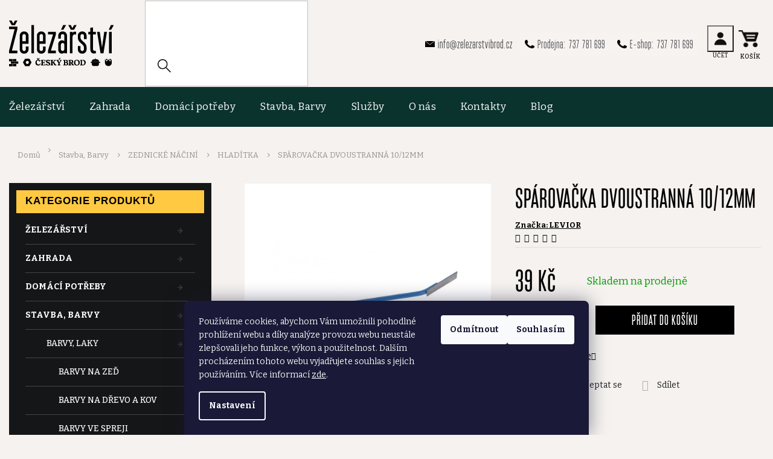

--- FILE ---
content_type: text/html; charset=utf-8
request_url: https://www.zelezarstvibrod.cz/hladitka/sparovacka-dvoustranna-10-12mm/
body_size: 33811
content:
<!doctype html><html lang="cs" dir="ltr" class="header-background-light external-fonts-loaded"><head><meta charset="utf-8" /><meta name="viewport" content="width=device-width,initial-scale=1" /><title>SPÁROVAČKA DVOUSTRANNÁ 10/12MM - ŽELEZÁŘSTVÍ ČESKÝ BROD</title><link rel="preconnect" href="https://cdn.myshoptet.com" /><link rel="dns-prefetch" href="https://cdn.myshoptet.com" /><link rel="preload" href="https://cdn.myshoptet.com/prj/dist/master/cms/libs/jquery/jquery-1.11.3.min.js" as="script" /><link href="https://cdn.myshoptet.com/prj/dist/master/cms/templates/frontend_templates/shared/css/font-face/roboto.css" rel="stylesheet"><link href="https://cdn.myshoptet.com/prj/dist/master/cms/templates/frontend_templates/shared/css/font-face/open-sans.css" rel="stylesheet"><link href="https://cdn.myshoptet.com/prj/dist/master/shop/dist/font-shoptet-11.css.62c94c7785ff2cea73b2.css" rel="stylesheet"><script>
dataLayer = [];
dataLayer.push({'shoptet' : {
    "pageId": 1650,
    "pageType": "productDetail",
    "currency": "CZK",
    "currencyInfo": {
        "decimalSeparator": ",",
        "exchangeRate": 1,
        "priceDecimalPlaces": 2,
        "symbol": "K\u010d",
        "symbolLeft": 0,
        "thousandSeparator": " "
    },
    "language": "cs",
    "projectId": 237441,
    "product": {
        "id": 20176,
        "guid": "eac2ed0e-0f1d-11ec-b493-ecf4bbd79d2f",
        "hasVariants": false,
        "codes": [
            {
                "code": 32050
            }
        ],
        "code": "32050",
        "name": "SP\u00c1ROVA\u010cKA DVOUSTRANN\u00c1 10\/12MM",
        "appendix": "",
        "weight": 0,
        "manufacturer": "LEVIOR",
        "manufacturerGuid": "1EF5332D76D961BC96A2DA0BA3DED3EE",
        "currentCategory": "Stavba, Barvy | ZEDNICK\u00c9 N\u00c1\u010cIN\u00cd | HLAD\u00cdTKA",
        "currentCategoryGuid": "f959c49e-4a2e-11ed-a84f-002590dc5efc",
        "defaultCategory": "Stavba, Barvy | ZEDNICK\u00c9 N\u00c1\u010cIN\u00cd | HLAD\u00cdTKA",
        "defaultCategoryGuid": "f959c49e-4a2e-11ed-a84f-002590dc5efc",
        "currency": "CZK",
        "priceWithVat": 39
    },
    "stocks": [
        {
            "id": 1,
            "title": "\u017dELEZ\u00c1\u0158STV\u00cd \u010cESK\u00dd BROD",
            "isDeliveryPoint": 1,
            "visibleOnEshop": 1
        },
        {
            "id": "ext",
            "title": "Sklad",
            "isDeliveryPoint": 0,
            "visibleOnEshop": 1
        }
    ],
    "cartInfo": {
        "id": null,
        "freeShipping": false,
        "freeShippingFrom": 2000,
        "leftToFreeGift": {
            "formattedPrice": "0 K\u010d",
            "priceLeft": 0
        },
        "freeGift": false,
        "leftToFreeShipping": {
            "priceLeft": 2000,
            "dependOnRegion": 0,
            "formattedPrice": "2 000 K\u010d"
        },
        "discountCoupon": [],
        "getNoBillingShippingPrice": {
            "withoutVat": 0,
            "vat": 0,
            "withVat": 0
        },
        "cartItems": [],
        "taxMode": "ORDINARY"
    },
    "cart": [],
    "customer": {
        "priceRatio": 1,
        "priceListId": 1,
        "groupId": null,
        "registered": false,
        "mainAccount": false
    }
}});
dataLayer.push({'cookie_consent' : {
    "marketing": "denied",
    "analytics": "denied"
}});
document.addEventListener('DOMContentLoaded', function() {
    shoptet.consent.onAccept(function(agreements) {
        if (agreements.length == 0) {
            return;
        }
        dataLayer.push({
            'cookie_consent' : {
                'marketing' : (agreements.includes(shoptet.config.cookiesConsentOptPersonalisation)
                    ? 'granted' : 'denied'),
                'analytics': (agreements.includes(shoptet.config.cookiesConsentOptAnalytics)
                    ? 'granted' : 'denied')
            },
            'event': 'cookie_consent'
        });
    });
});
</script>

<!-- Google Tag Manager -->
<script>(function(w,d,s,l,i){w[l]=w[l]||[];w[l].push({'gtm.start':
new Date().getTime(),event:'gtm.js'});var f=d.getElementsByTagName(s)[0],
j=d.createElement(s),dl=l!='dataLayer'?'&l='+l:'';j.async=true;j.src=
'https://www.googletagmanager.com/gtm.js?id='+i+dl;f.parentNode.insertBefore(j,f);
})(window,document,'script','dataLayer','GTM-NMMZBLL');</script>
<!-- End Google Tag Manager -->

<meta property="og:type" content="website"><meta property="og:site_name" content="zelezarstvibrod.cz"><meta property="og:url" content="https://www.zelezarstvibrod.cz/hladitka/sparovacka-dvoustranna-10-12mm/"><meta property="og:title" content="SPÁROVAČKA DVOUSTRANNÁ 10/12MM - ŽELEZÁŘSTVÍ ČESKÝ BROD"><meta name="author" content="ŽELEZÁŘSTVÍ ČESKÝ BROD"><meta name="web_author" content="Shoptet.cz"><meta name="dcterms.rightsHolder" content="www.zelezarstvibrod.cz"><meta name="robots" content="index,follow"><meta property="og:image" content="https://cdn.myshoptet.com/usr/www.zelezarstvibrod.cz/user/shop/big/20176-1_sparovacka-dvoustranna-10-12mm.jpg?65429658"><meta property="og:description" content="SPÁROVAČKA DVOUSTRANNÁ 10/12MM. "><meta name="description" content="SPÁROVAČKA DVOUSTRANNÁ 10/12MM. "><meta name="google-site-verification" content="PnTw3u-fcXncrhBoKk4kFp_gY9vBDamyGh77snq7730"><meta property="product:price:amount" content="39"><meta property="product:price:currency" content="CZK"><style>:root {--color-primary: #FFB800;--color-primary-h: 43;--color-primary-s: 100%;--color-primary-l: 50%;--color-primary-hover: #000000;--color-primary-hover-h: 0;--color-primary-hover-s: 0%;--color-primary-hover-l: 0%;--color-secondary: #000000;--color-secondary-h: 0;--color-secondary-s: 0%;--color-secondary-l: 0%;--color-secondary-hover: #FFB800;--color-secondary-hover-h: 43;--color-secondary-hover-s: 100%;--color-secondary-hover-l: 50%;--color-tertiary: #000000;--color-tertiary-h: 0;--color-tertiary-s: 0%;--color-tertiary-l: 0%;--color-tertiary-hover: #000000;--color-tertiary-hover-h: 0;--color-tertiary-hover-s: 0%;--color-tertiary-hover-l: 0%;--color-header-background: #ffffff;--template-font: "Roboto";--template-headings-font: "Open Sans";--header-background-url: url("[data-uri]");--cookies-notice-background: #1A1937;--cookies-notice-color: #F8FAFB;--cookies-notice-button-hover: #f5f5f5;--cookies-notice-link-hover: #27263f;--templates-update-management-preview-mode-content: "Náhled aktualizací šablony je aktivní pro váš prohlížeč."}</style>
    
    <link href="https://cdn.myshoptet.com/prj/dist/master/shop/dist/main-11.less.5a24dcbbdabfd189c152.css" rel="stylesheet" />
        
    <script>var shoptet = shoptet || {};</script>
    <script src="https://cdn.myshoptet.com/prj/dist/master/shop/dist/main-3g-header.js.05f199e7fd2450312de2.js"></script>
<!-- User include --><!-- project html code header -->
<link href="https://fonts.googleapis.com/css2?family=Bitter:ital,wght@0,300;0,400;0,500;0,700;1,300;1,400;1,500;1,700&display=swap" rel="stylesheet">
<link rel="stylesheet" href="https://cdn.jsdelivr.net/npm/slick-carousel@1.8.1/slick/slick.css" />
<link rel="stylesheet" href="https://cdn.myshoptet.com/usr/shoptet.tomashlad.eu/user/documents/extras/zelezarstvi/cart.css?v=555"/>
<link rel="stylesheet" href="https://cdn.myshoptet.com/usr/shoptet.tomashlad.eu/user/documents/extras/zelezarstvi/screen.css?v=991"/>
<link rel="stylesheet" href="https://cdn.myshoptet.com/usr/www.zelezarstvibrod.cz/user/documents/style.css?v=41">

<style>
#productsAlternative .product .p .prices {
 display: block !important;
 text-align: center;
}
#productsAlternative .products-block .product .p-bottom > div {
 flex-direction: unset !important;
 align-items: unset !important;
 display:   block !important;
 text-align: center;
}
#productsAlternative .products-block .product .p .name {
 min-height: 88px;
 overflow: hidden;
}
#productsAlternative .products-block .product button {
 width: 100%      ;
 margin-top: 15px;
}
#productsAlternative .products-block .product .prices .price-additional {
 text-align: center;
}
.products-block .product button, .products-block .product .btn {
  height: 40px;
  line-height: 36px;
  background: #FFB800;
  margin: 0 auto;
  min-width: 140px;
  border-radius: 0;
  text-transform: uppercase;
  letter-spacing: 0;
  float: left;
  padding: 0;
  font-weight: 500;
  border: none !important;
  font-size: 1em;
  color: #fff !important;
  font-family: "Monopol" !important;
}
@media (min-width: 992px) {
  aside.sidebar {
    margin-top: 0px !important;
  }
}
.siteCookies__button {width: auto;}
.siteCookies__form {font-size: 14px;}
aside .box-categories.box .categories a .cat-trigger {position:absolute;}
.body-banners .extended-banner-texts {display: none !important;}
.menu-level-3 {display: none !important;}
.welcome .welcome-float-box table tr td {text-align:left;}
.category-header fieldset label:hover {color: #000 !important;}

@media only screen and (max-width: 767px) {
.top-navigation-bar .responsive-tools {
   margin-left: auto; 
}
}
.product .prices > .price-save:nth-of-type(1), .product .prices > .price-save:nth-of-type(2) {
 display: none;
}
</style>


<!-- /User include --><link rel="shortcut icon" href="/favicon.ico" type="image/x-icon" /><link rel="canonical" href="https://www.zelezarstvibrod.cz/hladitka/sparovacka-dvoustranna-10-12mm/" />    <script>
        var _hwq = _hwq || [];
        _hwq.push(['setKey', 'CE477299EEDC2A4C66F9B84A9903249C']);
        _hwq.push(['setTopPos', '0']);
        _hwq.push(['showWidget', '22']);
        (function() {
            var ho = document.createElement('script');
            ho.src = 'https://cz.im9.cz/direct/i/gjs.php?n=wdgt&sak=CE477299EEDC2A4C66F9B84A9903249C';
            var s = document.getElementsByTagName('script')[0]; s.parentNode.insertBefore(ho, s);
        })();
    </script>
    <!-- Global site tag (gtag.js) - Google Analytics -->
    <script async src="https://www.googletagmanager.com/gtag/js?id=G-9N7V3SFL28"></script>
    <script>
        
        window.dataLayer = window.dataLayer || [];
        function gtag(){dataLayer.push(arguments);}
        

                    console.debug('default consent data');

            gtag('consent', 'default', {"ad_storage":"denied","analytics_storage":"denied","ad_user_data":"denied","ad_personalization":"denied","wait_for_update":500});
            dataLayer.push({
                'event': 'default_consent'
            });
        
        gtag('js', new Date());

        
                gtag('config', 'G-9N7V3SFL28', {"groups":"GA4","send_page_view":false,"content_group":"productDetail","currency":"CZK","page_language":"cs"});
        
                gtag('config', 'AW-11124071369');
        
        
        
        
        
                    gtag('event', 'page_view', {"send_to":"GA4","page_language":"cs","content_group":"productDetail","currency":"CZK"});
        
                gtag('set', 'currency', 'CZK');

        gtag('event', 'view_item', {
            "send_to": "UA",
            "items": [
                {
                    "id": "32050",
                    "name": "SP\u00c1ROVA\u010cKA DVOUSTRANN\u00c1 10\/12MM",
                    "category": "Stavba, Barvy \/ ZEDNICK\u00c9 N\u00c1\u010cIN\u00cd \/ HLAD\u00cdTKA",
                                        "brand": "LEVIOR",
                                                            "price": 32.23
                }
            ]
        });
        
        
        
        
        
                    gtag('event', 'view_item', {"send_to":"GA4","page_language":"cs","content_group":"productDetail","value":32.229999999999997,"currency":"CZK","items":[{"item_id":"32050","item_name":"SP\u00c1ROVA\u010cKA DVOUSTRANN\u00c1 10\/12MM","item_brand":"LEVIOR","item_category":"Stavba, Barvy","item_category2":"ZEDNICK\u00c9 N\u00c1\u010cIN\u00cd","item_category3":"HLAD\u00cdTKA","price":32.229999999999997,"quantity":1,"index":0}]});
        
        
        
        
        
        
        
        document.addEventListener('DOMContentLoaded', function() {
            if (typeof shoptet.tracking !== 'undefined') {
                for (var id in shoptet.tracking.bannersList) {
                    gtag('event', 'view_promotion', {
                        "send_to": "UA",
                        "promotions": [
                            {
                                "id": shoptet.tracking.bannersList[id].id,
                                "name": shoptet.tracking.bannersList[id].name,
                                "position": shoptet.tracking.bannersList[id].position
                            }
                        ]
                    });
                }
            }

            shoptet.consent.onAccept(function(agreements) {
                if (agreements.length !== 0) {
                    console.debug('gtag consent accept');
                    var gtagConsentPayload =  {
                        'ad_storage': agreements.includes(shoptet.config.cookiesConsentOptPersonalisation)
                            ? 'granted' : 'denied',
                        'analytics_storage': agreements.includes(shoptet.config.cookiesConsentOptAnalytics)
                            ? 'granted' : 'denied',
                                                                                                'ad_user_data': agreements.includes(shoptet.config.cookiesConsentOptPersonalisation)
                            ? 'granted' : 'denied',
                        'ad_personalization': agreements.includes(shoptet.config.cookiesConsentOptPersonalisation)
                            ? 'granted' : 'denied',
                        };
                    console.debug('update consent data', gtagConsentPayload);
                    gtag('consent', 'update', gtagConsentPayload);
                    dataLayer.push(
                        { 'event': 'update_consent' }
                    );
                }
            });
        });
    </script>
<script>
    (function(t, r, a, c, k, i, n, g) { t['ROIDataObject'] = k;
    t[k]=t[k]||function(){ (t[k].q=t[k].q||[]).push(arguments) },t[k].c=i;n=r.createElement(a),
    g=r.getElementsByTagName(a)[0];n.async=1;n.src=c;g.parentNode.insertBefore(n,g)
    })(window, document, 'script', '//www.heureka.cz/ocm/sdk.js?source=shoptet&version=2&page=product_detail', 'heureka', 'cz');

    heureka('set_user_consent', 0);
</script>
</head><body class="desktop id-1650 in-hladitka template-11 type-product type-detail multiple-columns-body columns-3 ums_forms_redesign--off ums_a11y_category_page--on ums_discussion_rating_forms--off ums_flags_display_unification--on ums_a11y_login--on mobile-header-version-0"><noscript>
    <style>
        #header {
            padding-top: 0;
            position: relative !important;
            top: 0;
        }
        .header-navigation {
            position: relative !important;
        }
        .overall-wrapper {
            margin: 0 !important;
        }
        body:not(.ready) {
            visibility: visible !important;
        }
    </style>
    <div class="no-javascript">
        <div class="no-javascript__title">Musíte změnit nastavení vašeho prohlížeče</div>
        <div class="no-javascript__text">Podívejte se na: <a href="https://www.google.com/support/bin/answer.py?answer=23852">Jak povolit JavaScript ve vašem prohlížeči</a>.</div>
        <div class="no-javascript__text">Pokud používáte software na blokování reklam, může být nutné povolit JavaScript z této stránky.</div>
        <div class="no-javascript__text">Děkujeme.</div>
    </div>
</noscript>

        <div id="fb-root"></div>
        <script>
            window.fbAsyncInit = function() {
                FB.init({
//                    appId            : 'your-app-id',
                    autoLogAppEvents : true,
                    xfbml            : true,
                    version          : 'v19.0'
                });
            };
        </script>
        <script async defer crossorigin="anonymous" src="https://connect.facebook.net/cs_CZ/sdk.js"></script>
<!-- Google Tag Manager (noscript) -->
<noscript><iframe src="https://www.googletagmanager.com/ns.html?id=GTM-NMMZBLL"
height="0" width="0" style="display:none;visibility:hidden"></iframe></noscript>
<!-- End Google Tag Manager (noscript) -->

    <div class="siteCookies siteCookies--bottom siteCookies--dark js-siteCookies" role="dialog" data-testid="cookiesPopup" data-nosnippet>
        <div class="siteCookies__form">
            <div class="siteCookies__content">
                <div class="siteCookies__text">
                    Používáme cookies, abychom Vám umožnili pohodlné prohlížení webu a díky analýze provozu webu neustále zlepšovali jeho funkce, výkon a použitelnost. Dalším procházením tohoto webu vyjadřujete souhlas s jejich používáním. Více informací <a href="/podminky-ochrany-osobnich-udaju/" target="_blank" rel="noopener noreferrer">zde</a>.
                </div>
                <p class="siteCookies__links">
                    <button class="siteCookies__link js-cookies-settings" aria-label="Nastavení cookies" data-testid="cookiesSettings">Nastavení</button>
                </p>
            </div>
            <div class="siteCookies__buttonWrap">
                                    <button class="siteCookies__button js-cookiesConsentSubmit" value="reject" aria-label="Odmítnout cookies" data-testid="buttonCookiesReject">Odmítnout</button>
                                <button class="siteCookies__button js-cookiesConsentSubmit" value="all" aria-label="Přijmout cookies" data-testid="buttonCookiesAccept">Souhlasím</button>
            </div>
        </div>
        <script>
            document.addEventListener("DOMContentLoaded", () => {
                const siteCookies = document.querySelector('.js-siteCookies');
                document.addEventListener("scroll", shoptet.common.throttle(() => {
                    const st = document.documentElement.scrollTop;
                    if (st > 1) {
                        siteCookies.classList.add('siteCookies--scrolled');
                    } else {
                        siteCookies.classList.remove('siteCookies--scrolled');
                    }
                }, 100));
            });
        </script>
    </div>
<a href="#content" class="skip-link sr-only">Přejít na obsah</a><div class="overall-wrapper"><div class="user-action"><div class="container">
    <div class="user-action-in">
                    <div id="login" class="user-action-login popup-widget login-widget" role="dialog" aria-labelledby="loginHeading">
        <div class="popup-widget-inner">
                            <h2 id="loginHeading">Přihlášení k vašemu účtu</h2><div id="customerLogin"><form action="/action/Customer/Login/" method="post" id="formLoginIncluded" class="csrf-enabled formLogin" data-testid="formLogin"><input type="hidden" name="referer" value="" /><div class="form-group"><div class="input-wrapper email js-validated-element-wrapper no-label"><input type="email" name="email" class="form-control" autofocus placeholder="E-mailová adresa (např. jan@novak.cz)" data-testid="inputEmail" autocomplete="email" required /></div></div><div class="form-group"><div class="input-wrapper password js-validated-element-wrapper no-label"><input type="password" name="password" class="form-control" placeholder="Heslo" data-testid="inputPassword" autocomplete="current-password" required /><span class="no-display">Nemůžete vyplnit toto pole</span><input type="text" name="surname" value="" class="no-display" /></div></div><div class="form-group"><div class="login-wrapper"><button type="submit" class="btn btn-secondary btn-text btn-login" data-testid="buttonSubmit">Přihlásit se</button><div class="password-helper"><a href="/registrace/" data-testid="signup" rel="nofollow">Nová registrace</a><a href="/klient/zapomenute-heslo/" rel="nofollow">Zapomenuté heslo</a></div></div></div></form>
</div>                    </div>
    </div>

                            <div id="cart-widget" class="user-action-cart popup-widget cart-widget loader-wrapper" data-testid="popupCartWidget" role="dialog" aria-hidden="true">
    <div class="popup-widget-inner cart-widget-inner place-cart-here">
        <div class="loader-overlay">
            <div class="loader"></div>
        </div>
    </div>

    <div class="cart-widget-button">
        <a href="/kosik/" class="btn btn-conversion" id="continue-order-button" rel="nofollow" data-testid="buttonNextStep">Pokračovat do košíku</a>
    </div>
</div>
            </div>
</div>
</div><div class="top-navigation-bar" data-testid="topNavigationBar">

    <div class="container">

        <div class="top-navigation-contacts">
            <strong>Zákaznická podpora:</strong><a href="tel:737781699" class="project-phone" aria-label="Zavolat na 737781699" data-testid="contactboxPhone"><span>737 781 699</span></a><a href="mailto:info@zelezarstvibrod.cz" class="project-email" data-testid="contactboxEmail"><span>info@zelezarstvibrod.cz</span></a>        </div>

                            <div class="top-navigation-menu">
                <div class="top-navigation-menu-trigger"></div>
                <ul class="top-navigation-bar-menu">
                                            <li class="top-navigation-menu-item-1100">
                            <a href="/reklamace/">Reklamace a vrácení zboží</a>
                        </li>
                                            <li class="top-navigation-menu-item-39">
                            <a href="/obchodni-podminky/">Obchodní podmínky</a>
                        </li>
                                            <li class="top-navigation-menu-item-691">
                            <a href="/podminky-ochrany-osobnich-udaju/">Podmínky ochrany osobních údajů </a>
                        </li>
                                    </ul>
                <ul class="top-navigation-bar-menu-helper"></ul>
            </div>
        
        <div class="top-navigation-tools top-navigation-tools--language">
            <div class="responsive-tools">
                <a href="#" class="toggle-window" data-target="search" aria-label="Hledat" data-testid="linkSearchIcon"></a>
                                                            <a href="#" class="toggle-window" data-target="login"></a>
                                                    <a href="#" class="toggle-window" data-target="navigation" aria-label="Menu" data-testid="hamburgerMenu"></a>
            </div>
                        <button class="top-nav-button top-nav-button-login toggle-window" type="button" data-target="login" aria-haspopup="dialog" aria-controls="login" aria-expanded="false" data-testid="signin"><span>Přihlášení</span></button>        </div>

    </div>

</div>
<header id="header"><div class="container navigation-wrapper">
    <div class="header-top">
        <div class="site-name-wrapper">
            <div class="site-name"><a href="/" data-testid="linkWebsiteLogo"><img src="https://cdn.myshoptet.com/usr/www.zelezarstvibrod.cz/user/logos/logo-1.png" alt="ŽELEZÁŘSTVÍ ČESKÝ BROD" fetchpriority="low" /></a></div>        </div>
        <div class="search" itemscope itemtype="https://schema.org/WebSite">
            <meta itemprop="headline" content="HLADÍTKA"/><meta itemprop="url" content="https://www.zelezarstvibrod.cz"/><meta itemprop="text" content="SPÁROVAČKA DVOUSTRANNÁ 10/12MM. "/>            <form action="/action/ProductSearch/prepareString/" method="post"
    id="formSearchForm" class="search-form compact-form js-search-main"
    itemprop="potentialAction" itemscope itemtype="https://schema.org/SearchAction" data-testid="searchForm">
    <fieldset>
        <meta itemprop="target"
            content="https://www.zelezarstvibrod.cz/vyhledavani/?string={string}"/>
        <input type="hidden" name="language" value="cs"/>
        
            
<input
    type="search"
    name="string"
        class="query-input form-control search-input js-search-input"
    placeholder="Napište, co hledáte"
    autocomplete="off"
    required
    itemprop="query-input"
    aria-label="Vyhledávání"
    data-testid="searchInput"
>
            <button type="submit" class="btn btn-default" data-testid="searchBtn">Hledat</button>
        
    </fieldset>
</form>
        </div>
        <div class="navigation-buttons">
                
    <a href="/kosik/" class="btn btn-icon toggle-window cart-count" data-target="cart" data-hover="true" data-redirect="true" data-testid="headerCart" rel="nofollow" aria-haspopup="dialog" aria-expanded="false" aria-controls="cart-widget">
        
                <span class="sr-only">Nákupní košík</span>
        
            <span class="cart-price visible-lg-inline-block" data-testid="headerCartPrice">
                                    Prázdný košík                            </span>
        
    
            </a>
        </div>
    </div>
    <nav id="navigation" aria-label="Hlavní menu" data-collapsible="true"><div class="navigation-in menu"><ul class="menu-level-1" role="menubar" data-testid="headerMenuItems"><li class="menu-item-708 ext" role="none"><a href="/zelezarstvi/" data-testid="headerMenuItem" role="menuitem" aria-haspopup="true" aria-expanded="false"><b>Železářství</b><span class="submenu-arrow"></span></a><ul class="menu-level-2" aria-label="Železářství" tabindex="-1" role="menu"><li class="menu-item-711 has-third-level" role="none"><a href="/elektricke-naradi/" class="menu-image" data-testid="headerMenuItem" tabindex="-1" aria-hidden="true"><img src="data:image/svg+xml,%3Csvg%20width%3D%22140%22%20height%3D%22100%22%20xmlns%3D%22http%3A%2F%2Fwww.w3.org%2F2000%2Fsvg%22%3E%3C%2Fsvg%3E" alt="" aria-hidden="true" width="140" height="100"  data-src="https://cdn.myshoptet.com/usr/www.zelezarstvibrod.cz/user/categories/thumb/ikony_zelezarstvi_modre-29.png" fetchpriority="low" /></a><div><a href="/elektricke-naradi/" data-testid="headerMenuItem" role="menuitem"><span>ELEKTRICKÉ A AKU NÁŘADÍ</span></a>
                                                    <ul class="menu-level-3" role="menu">
                                                                    <li class="menu-item-1540" role="none">
                                        <a href="/akumulatory-a-nabijecky/" data-testid="headerMenuItem" role="menuitem">
                                            AKUMULÁTORY A NABÍJEČKY</a>,                                    </li>
                                                                    <li class="menu-item-1614" role="none">
                                        <a href="/aku-vrtacky-a-sroubovaky/" data-testid="headerMenuItem" role="menuitem">
                                            AKU VRTAČKY A ŠROUBOVÁKY</a>,                                    </li>
                                                                    <li class="menu-item-936" role="none">
                                        <a href="/vrtacky/" data-testid="headerMenuItem" role="menuitem">
                                            ELEKTRICKÉ VRTAČKY A ŠROUBOVÁKY</a>,                                    </li>
                                                                    <li class="menu-item-1047" role="none">
                                        <a href="/vrtaci--a-bouraci-kladiva/" data-testid="headerMenuItem" role="menuitem">
                                            VRTACÍ A BOURACÍ KLADIVA</a>,                                    </li>
                                                                    <li class="menu-item-1504" role="none">
                                        <a href="/razove-utahovaky/" data-testid="headerMenuItem" role="menuitem">
                                            RÁZOVÉ UTAHOVÁKY</a>,                                    </li>
                                                                    <li class="menu-item-942" role="none">
                                        <a href="/uhlove/" data-testid="headerMenuItem" role="menuitem">
                                            ÚHLOVÉ BRUSKY</a>,                                    </li>
                                                                    <li class="menu-item-945" role="none">
                                        <a href="/vibracni/" data-testid="headerMenuItem" role="menuitem">
                                            VIBRAČNÍ BRUSKY</a>,                                    </li>
                                                                    <li class="menu-item-1528" role="none">
                                        <a href="/excentricke/" data-testid="headerMenuItem" role="menuitem">
                                            EXCENTRICKÉ BRUSKY</a>,                                    </li>
                                                                    <li class="menu-item-948" role="none">
                                        <a href="/pasove/" data-testid="headerMenuItem" role="menuitem">
                                            PÁSOVÉ BRUSKY</a>,                                    </li>
                                                                    <li class="menu-item-2562" role="none">
                                        <a href="/prime-brusky/" data-testid="headerMenuItem" role="menuitem">
                                            PŘÍMÉ BRUSKY</a>,                                    </li>
                                                                    <li class="menu-item-1552" role="none">
                                        <a href="/stolni-2/" data-testid="headerMenuItem" role="menuitem">
                                            STOLNÍ BRUSKY</a>,                                    </li>
                                                                    <li class="menu-item-1519" role="none">
                                        <a href="/mltifunkcni-naradi/" data-testid="headerMenuItem" role="menuitem">
                                            MULTIFUNKČNÍ NÁŘADÍ A BRUSKY</a>,                                    </li>
                                                                    <li class="menu-item-1534" role="none">
                                        <a href="/lesticky/" data-testid="headerMenuItem" role="menuitem">
                                            LEŠTIČKY</a>,                                    </li>
                                                                    <li class="menu-item-1510" role="none">
                                        <a href="/okruzni-pily/" data-testid="headerMenuItem" role="menuitem">
                                            OKRUŽNÍ PILY</a>,                                    </li>
                                                                    <li class="menu-item-1513" role="none">
                                        <a href="/primocare-pily/" data-testid="headerMenuItem" role="menuitem">
                                            PŘÍMOČARÉ PILY</a>,                                    </li>
                                                                    <li class="menu-item-1507" role="none">
                                        <a href="/savlove-pily/" data-testid="headerMenuItem" role="menuitem">
                                            ŠAVLOVÉ PILY</a>,                                    </li>
                                                                    <li class="menu-item-1516" role="none">
                                        <a href="/pokosove-pily/" data-testid="headerMenuItem" role="menuitem">
                                            POKOSOVÉ PILY</a>,                                    </li>
                                                                    <li class="menu-item-1546" role="none">
                                        <a href="/stolni/" data-testid="headerMenuItem" role="menuitem">
                                            STOLNÍ PILY</a>,                                    </li>
                                                                    <li class="menu-item-1522" role="none">
                                        <a href="/frezy/" data-testid="headerMenuItem" role="menuitem">
                                            FRÉZY, FRÉZKY</a>,                                    </li>
                                                                    <li class="menu-item-1525" role="none">
                                        <a href="/hobliky/" data-testid="headerMenuItem" role="menuitem">
                                            HOBLÍKY</a>,                                    </li>
                                                                    <li class="menu-item-1050" role="none">
                                        <a href="/horkovzdusne-pistole/" data-testid="headerMenuItem" role="menuitem">
                                            HORKOVZDUŠNÉ PISTOLE</a>,                                    </li>
                                                                    <li class="menu-item-1349" role="none">
                                        <a href="/prumyslove-vysavace/" data-testid="headerMenuItem" role="menuitem">
                                            PRŮMYSLOVÉ VYSAVAČE</a>,                                    </li>
                                                                    <li class="menu-item-1220" role="none">
                                        <a href="/tavne-pistole/" data-testid="headerMenuItem" role="menuitem">
                                            TAVNÉ PISTOLE</a>,                                    </li>
                                                                    <li class="menu-item-2370" role="none">
                                        <a href="/kompresory-2/" data-testid="headerMenuItem" role="menuitem">
                                            KOMPRESORY</a>,                                    </li>
                                                                    <li class="menu-item-1531" role="none">
                                        <a href="/hrebikovacky--sponkovacky/" data-testid="headerMenuItem" role="menuitem">
                                            HŘEBÍKOVAČKY, SPONKOVAČKY</a>,                                    </li>
                                                                    <li class="menu-item-1752" role="none">
                                        <a href="/pajky/" data-testid="headerMenuItem" role="menuitem">
                                            PÁJKY</a>,                                    </li>
                                                                    <li class="menu-item-2604" role="none">
                                        <a href="/svarovani/" data-testid="headerMenuItem" role="menuitem">
                                            SVAŘOVÁNÍ</a>,                                    </li>
                                                                    <li class="menu-item-1961" role="none">
                                        <a href="/elektrocentraly/" data-testid="headerMenuItem" role="menuitem">
                                            ELEKTROCENTRÁLY</a>,                                    </li>
                                                                    <li class="menu-item-1537" role="none">
                                        <a href="/ostatni-5/" data-testid="headerMenuItem" role="menuitem">
                                            OSTATNÍ</a>,                                    </li>
                                                                    <li class="menu-item-2642" role="none">
                                        <a href="/aku-naradi-makita/" data-testid="headerMenuItem" role="menuitem">
                                            AKU NÁŘADÍ MAKITA</a>,                                    </li>
                                                                    <li class="menu-item-2812" role="none">
                                        <a href="/makita-serie-xgt-40v/" data-testid="headerMenuItem" role="menuitem">
                                            MAKITA AKU NÁŘADÍ XGT 40V</a>,                                    </li>
                                                                    <li class="menu-item-2815" role="none">
                                        <a href="/makita-aku-naradi-lxt-18v/" data-testid="headerMenuItem" role="menuitem">
                                            MAKITA AKU NÁŘADÍ LXT 18V</a>,                                    </li>
                                                                    <li class="menu-item-2821" role="none">
                                        <a href="/aku-naradi-makita-cxt-12v/" data-testid="headerMenuItem" role="menuitem">
                                            MAKITA AKU NÁŘADÍ CXT 12V</a>                                    </li>
                                                            </ul>
                        </div></li><li class="menu-item-732 has-third-level" role="none"><a href="/sady-naradi/" class="menu-image" data-testid="headerMenuItem" tabindex="-1" aria-hidden="true"><img src="data:image/svg+xml,%3Csvg%20width%3D%22140%22%20height%3D%22100%22%20xmlns%3D%22http%3A%2F%2Fwww.w3.org%2F2000%2Fsvg%22%3E%3C%2Fsvg%3E" alt="" aria-hidden="true" width="140" height="100"  data-src="https://cdn.myshoptet.com/usr/www.zelezarstvibrod.cz/user/categories/thumb/ikony_zelezarstvi_cerne-47.png" fetchpriority="low" /></a><div><a href="/sady-naradi/" data-testid="headerMenuItem" role="menuitem"><span>SADY NÁŘADÍ</span></a>
                                                    <ul class="menu-level-3" role="menu">
                                                                    <li class="menu-item-966" role="none">
                                        <a href="/viceucelove-sady-naradi/" data-testid="headerMenuItem" role="menuitem">
                                            SADY NÁŘADÍ</a>,                                    </li>
                                                                    <li class="menu-item-963" role="none">
                                        <a href="/gola-sady/" data-testid="headerMenuItem" role="menuitem">
                                            GOLA SADY</a>,                                    </li>
                                                                    <li class="menu-item-1026" role="none">
                                        <a href="/sady-bitu/" data-testid="headerMenuItem" role="menuitem">
                                            SADY VRTÁKŮ A BITŮ</a>,                                    </li>
                                                                    <li class="menu-item-1253" role="none">
                                        <a href="/damske-sady-naradi/" data-testid="headerMenuItem" role="menuitem">
                                            DÁMSKÉ SADY NÁŘADÍ</a>                                    </li>
                                                            </ul>
                        </div></li><li class="menu-item-717 has-third-level" role="none"><a href="/rucni-naradi/" class="menu-image" data-testid="headerMenuItem" tabindex="-1" aria-hidden="true"><img src="data:image/svg+xml,%3Csvg%20width%3D%22140%22%20height%3D%22100%22%20xmlns%3D%22http%3A%2F%2Fwww.w3.org%2F2000%2Fsvg%22%3E%3C%2Fsvg%3E" alt="" aria-hidden="true" width="140" height="100"  data-src="https://cdn.myshoptet.com/usr/www.zelezarstvibrod.cz/user/categories/thumb/ikony_zelezarstvi_cerne-50.png" fetchpriority="low" /></a><div><a href="/rucni-naradi/" data-testid="headerMenuItem" role="menuitem"><span>RUČNÍ NÁŘADÍ</span></a>
                                                    <ul class="menu-level-3" role="menu">
                                                                    <li class="menu-item-1902" role="none">
                                        <a href="/horaky/" data-testid="headerMenuItem" role="menuitem">
                                            HOŘÁKY</a>,                                    </li>
                                                                    <li class="menu-item-810" role="none">
                                        <a href="/vrtaky/" data-testid="headerMenuItem" role="menuitem">
                                            VRTÁKY</a>,                                    </li>
                                                                    <li class="menu-item-729" role="none">
                                        <a href="/rezivo--brusivo/" data-testid="headerMenuItem" role="menuitem">
                                            ŘEZIVO, BRUSIVO</a>,                                    </li>
                                                                    <li class="menu-item-1632" role="none">
                                        <a href="/kleste/" data-testid="headerMenuItem" role="menuitem">
                                            KLEŠTĚ</a>,                                    </li>
                                                                    <li class="menu-item-1569" role="none">
                                        <a href="/kladiva/" data-testid="headerMenuItem" role="menuitem">
                                            KLADIVA, PALICE</a>,                                    </li>
                                                                    <li class="menu-item-2598" role="none">
                                        <a href="/nuzky-na-plech/" data-testid="headerMenuItem" role="menuitem">
                                            NŮŽKY NA PLECH</a>,                                    </li>
                                                                    <li class="menu-item-1587" role="none">
                                        <a href="/metry/" data-testid="headerMenuItem" role="menuitem">
                                            METRY A MĚŘIDLA</a>,                                    </li>
                                                                    <li class="menu-item-1590" role="none">
                                        <a href="/sroubovaky/" data-testid="headerMenuItem" role="menuitem">
                                            ŠROUBOVÁKY</a>,                                    </li>
                                                                    <li class="menu-item-1911" role="none">
                                        <a href="/sverky--ztuzidla/" data-testid="headerMenuItem" role="menuitem">
                                            SVĚRKY, ZTUŽIDLA</a>,                                    </li>
                                                                    <li class="menu-item-1133" role="none">
                                        <a href="/sekace/" data-testid="headerMenuItem" role="menuitem">
                                            SEKÁČE</a>,                                    </li>
                                                                    <li class="menu-item-1572" role="none">
                                        <a href="/gola-nastavce/" data-testid="headerMenuItem" role="menuitem">
                                            RÁČNY A HLAVICE</a>,                                    </li>
                                                                    <li class="menu-item-1599" role="none">
                                        <a href="/bity-a-nastavce/" data-testid="headerMenuItem" role="menuitem">
                                            BITY, NÁSTAVCE, ADAPTÉRY</a>,                                    </li>
                                                                    <li class="menu-item-1593" role="none">
                                        <a href="/klice/" data-testid="headerMenuItem" role="menuitem">
                                            KLÍČE</a>,                                    </li>
                                                                    <li class="menu-item-1611" role="none">
                                        <a href="/odlamovaci-noze/" data-testid="headerMenuItem" role="menuitem">
                                            ODLAMOVACÍ NOŽE</a>,                                    </li>
                                                                    <li class="menu-item-1629" role="none">
                                        <a href="/pilniky/" data-testid="headerMenuItem" role="menuitem">
                                            PILNÍKY A RAŠPLE</a>,                                    </li>
                                                                    <li class="menu-item-1722" role="none">
                                        <a href="/pistole-na-pu-penu/" data-testid="headerMenuItem" role="menuitem">
                                            PISTOLE NA PU PĚNU</a>,                                    </li>
                                                                    <li class="menu-item-1719" role="none">
                                        <a href="/vytlacovaci-pistole/" data-testid="headerMenuItem" role="menuitem">
                                            VYTLAČOVACÍ PISTOLE</a>,                                    </li>
                                                                    <li class="menu-item-1626" role="none">
                                        <a href="/stahovaci-pasky/" data-testid="headerMenuItem" role="menuitem">
                                            STAHOVACÍ PÁSKY</a>,                                    </li>
                                                                    <li class="menu-item-1929" role="none">
                                        <a href="/zavitniky/" data-testid="headerMenuItem" role="menuitem">
                                            ZÁVITNÍKY</a>,                                    </li>
                                                                    <li class="menu-item-1842" role="none">
                                        <a href="/draty/" data-testid="headerMenuItem" role="menuitem">
                                            DRÁTY A DRÁTKY</a>,                                    </li>
                                                                    <li class="menu-item-1815" role="none">
                                        <a href="/nasady/" data-testid="headerMenuItem" role="menuitem">
                                            NÁSADY</a>,                                    </li>
                                                                    <li class="menu-item-2358" role="none">
                                        <a href="/dlata/" data-testid="headerMenuItem" role="menuitem">
                                            DLÁTA</a>,                                    </li>
                                                                    <li class="menu-item-2654" role="none">
                                        <a href="/upinaci-pasy/" data-testid="headerMenuItem" role="menuitem">
                                            UPÍNACÍ PÁSY</a>                                    </li>
                                                            </ul>
                        </div></li><li class="menu-item-723 has-third-level" role="none"><a href="/zamky--vlozky--kovani/" class="menu-image" data-testid="headerMenuItem" tabindex="-1" aria-hidden="true"><img src="data:image/svg+xml,%3Csvg%20width%3D%22140%22%20height%3D%22100%22%20xmlns%3D%22http%3A%2F%2Fwww.w3.org%2F2000%2Fsvg%22%3E%3C%2Fsvg%3E" alt="" aria-hidden="true" width="140" height="100"  data-src="https://cdn.myshoptet.com/usr/www.zelezarstvibrod.cz/user/categories/thumb/ikony_zelezarstvi_modre-68.png" fetchpriority="low" /></a><div><a href="/zamky--vlozky--kovani/" data-testid="headerMenuItem" role="menuitem"><span>ZÁMKY, VLOŽKY, KOVÁNÍ</span></a>
                                                    <ul class="menu-level-3" role="menu">
                                                                    <li class="menu-item-969" role="none">
                                        <a href="/visaci-zamky/" data-testid="headerMenuItem" role="menuitem">
                                            VISACÍ ZÁMKY</a>,                                    </li>
                                                                    <li class="menu-item-972" role="none">
                                        <a href="/zamky-do-dveri/" data-testid="headerMenuItem" role="menuitem">
                                            ZÁMKY DO DVEŘÍ</a>,                                    </li>
                                                                    <li class="menu-item-975" role="none">
                                        <a href="/vllozky/" data-testid="headerMenuItem" role="menuitem">
                                            VLOŽKY</a>,                                    </li>
                                                                    <li class="menu-item-978" role="none">
                                        <a href="/kovani/" data-testid="headerMenuItem" role="menuitem">
                                            KOVÁNÍ</a>,                                    </li>
                                                                    <li class="menu-item-2612" role="none">
                                        <a href="/petlice--zastrce/" data-testid="headerMenuItem" role="menuitem">
                                            PETLICE, ZÁSTRČE</a>                                    </li>
                                                            </ul>
                        </div></li><li class="menu-item-2559" role="none"><a href="/kufry--boxy-a-tasky-na-naradi/" class="menu-image" data-testid="headerMenuItem" tabindex="-1" aria-hidden="true"><img src="data:image/svg+xml,%3Csvg%20width%3D%22140%22%20height%3D%22100%22%20xmlns%3D%22http%3A%2F%2Fwww.w3.org%2F2000%2Fsvg%22%3E%3C%2Fsvg%3E" alt="" aria-hidden="true" width="140" height="100"  data-src="https://cdn.myshoptet.com/usr/www.zelezarstvibrod.cz/user/categories/thumb/ikony_zelezarstvi_cerne-47-2.png" fetchpriority="low" /></a><div><a href="/kufry--boxy-a-tasky-na-naradi/" data-testid="headerMenuItem" role="menuitem"><span>KUFRY, BOXY A TAŠKY NA NÁŘADÍ</span></a>
                        </div></li><li class="menu-item-1412" role="none"><a href="/popelnice/" class="menu-image" data-testid="headerMenuItem" tabindex="-1" aria-hidden="true"><img src="data:image/svg+xml,%3Csvg%20width%3D%22140%22%20height%3D%22100%22%20xmlns%3D%22http%3A%2F%2Fwww.w3.org%2F2000%2Fsvg%22%3E%3C%2Fsvg%3E" alt="" aria-hidden="true" width="140" height="100"  data-src="https://cdn.myshoptet.com/usr/www.zelezarstvibrod.cz/user/categories/thumb/ikony_zelezarstvi_cerne-02.png" fetchpriority="low" /></a><div><a href="/popelnice/" data-testid="headerMenuItem" role="menuitem"><span>POPELNICE</span></a>
                        </div></li><li class="menu-item-1782" role="none"><a href="/postovni-schranky/" class="menu-image" data-testid="headerMenuItem" tabindex="-1" aria-hidden="true"><img src="data:image/svg+xml,%3Csvg%20width%3D%22140%22%20height%3D%22100%22%20xmlns%3D%22http%3A%2F%2Fwww.w3.org%2F2000%2Fsvg%22%3E%3C%2Fsvg%3E" alt="" aria-hidden="true" width="140" height="100"  data-src="https://cdn.myshoptet.com/usr/www.zelezarstvibrod.cz/user/categories/thumb/ikony_zelezarstvi_modre-46.png" fetchpriority="low" /></a><div><a href="/postovni-schranky/" data-testid="headerMenuItem" role="menuitem"><span>POŠTOVNÍ SCHRÁNKY</span></a>
                        </div></li><li class="menu-item-1839" role="none"><a href="/plachty/" class="menu-image" data-testid="headerMenuItem" tabindex="-1" aria-hidden="true"><img src="data:image/svg+xml,%3Csvg%20width%3D%22140%22%20height%3D%22100%22%20xmlns%3D%22http%3A%2F%2Fwww.w3.org%2F2000%2Fsvg%22%3E%3C%2Fsvg%3E" alt="" aria-hidden="true" width="140" height="100"  data-src="https://cdn.myshoptet.com/usr/www.zelezarstvibrod.cz/user/categories/thumb/ikony_zelezarstvi_cerne-74.png" fetchpriority="low" /></a><div><a href="/plachty/" data-testid="headerMenuItem" role="menuitem"><span>PLACHTY</span></a>
                        </div></li><li class="menu-item-1848 has-third-level" role="none"><a href="/kourovina/" class="menu-image" data-testid="headerMenuItem" tabindex="-1" aria-hidden="true"><img src="data:image/svg+xml,%3Csvg%20width%3D%22140%22%20height%3D%22100%22%20xmlns%3D%22http%3A%2F%2Fwww.w3.org%2F2000%2Fsvg%22%3E%3C%2Fsvg%3E" alt="" aria-hidden="true" width="140" height="100"  data-src="https://cdn.myshoptet.com/usr/www.zelezarstvibrod.cz/user/categories/thumb/ikony_zelezarstvi_cerne-78.png" fetchpriority="low" /></a><div><a href="/kourovina/" data-testid="headerMenuItem" role="menuitem"><span>KOUŘOVINA, PODPALOVAČE</span></a>
                                                    <ul class="menu-level-3" role="menu">
                                                                    <li class="menu-item-1926" role="none">
                                        <a href="/podpalovace/" data-testid="headerMenuItem" role="menuitem">
                                            PODPALOVAČE</a>                                    </li>
                                                            </ul>
                        </div></li><li class="menu-item-1860 has-third-level" role="none"><a href="/provazky--motouzy/" class="menu-image" data-testid="headerMenuItem" tabindex="-1" aria-hidden="true"><img src="data:image/svg+xml,%3Csvg%20width%3D%22140%22%20height%3D%22100%22%20xmlns%3D%22http%3A%2F%2Fwww.w3.org%2F2000%2Fsvg%22%3E%3C%2Fsvg%3E" alt="" aria-hidden="true" width="140" height="100"  data-src="https://cdn.myshoptet.com/usr/www.zelezarstvibrod.cz/user/categories/thumb/provaz.png" fetchpriority="low" /></a><div><a href="/provazky--motouzy/" data-testid="headerMenuItem" role="menuitem"><span>PROVÁZKY, MOTOUZY, LANA, ŘETĚZY</span></a>
                                                    <ul class="menu-level-3" role="menu">
                                                                    <li class="menu-item-2361" role="none">
                                        <a href="/lana/" data-testid="headerMenuItem" role="menuitem">
                                            LANA</a>,                                    </li>
                                                                    <li class="menu-item-2364" role="none">
                                        <a href="/motouzy-a-provazky/" data-testid="headerMenuItem" role="menuitem">
                                            MOTOUZY A PROVÁZKY</a>,                                    </li>
                                                                    <li class="menu-item-2809" role="none">
                                        <a href="/retezy/" data-testid="headerMenuItem" role="menuitem">
                                            ŘETĚZY</a>                                    </li>
                                                            </ul>
                        </div></li><li class="menu-item-2648" role="none"><a href="/schudky--zebriky/" class="menu-image" data-testid="headerMenuItem" tabindex="-1" aria-hidden="true"><img src="data:image/svg+xml,%3Csvg%20width%3D%22140%22%20height%3D%22100%22%20xmlns%3D%22http%3A%2F%2Fwww.w3.org%2F2000%2Fsvg%22%3E%3C%2Fsvg%3E" alt="" aria-hidden="true" width="140" height="100"  data-src="https://cdn.myshoptet.com/usr/www.zelezarstvibrod.cz/user/categories/thumb/1615827638671-1.jpeg" fetchpriority="low" /></a><div><a href="/schudky--zebriky/" data-testid="headerMenuItem" role="menuitem"><span>SCHŮDKY, ŽEBŘÍKY</span></a>
                        </div></li><li class="menu-item-726 has-third-level" role="none"><a href="/spojovaci-material/" class="menu-image" data-testid="headerMenuItem" tabindex="-1" aria-hidden="true"><img src="data:image/svg+xml,%3Csvg%20width%3D%22140%22%20height%3D%22100%22%20xmlns%3D%22http%3A%2F%2Fwww.w3.org%2F2000%2Fsvg%22%3E%3C%2Fsvg%3E" alt="" aria-hidden="true" width="140" height="100"  data-src="https://cdn.myshoptet.com/usr/www.zelezarstvibrod.cz/user/categories/thumb/ikony_zelezarstvi_modre-13.png" fetchpriority="low" /></a><div><a href="/spojovaci-material/" data-testid="headerMenuItem" role="menuitem"><span>SPOJOVACÍ MATERIÁL</span></a>
                                                    <ul class="menu-level-3" role="menu">
                                                                    <li class="menu-item-1065" role="none">
                                        <a href="/hrebiky/" data-testid="headerMenuItem" role="menuitem">
                                            HŘEBÍKY</a>,                                    </li>
                                                                    <li class="menu-item-1068" role="none">
                                        <a href="/vruty-do-dreva/" data-testid="headerMenuItem" role="menuitem">
                                            VRUTY DO DŘEVA</a>,                                    </li>
                                                                    <li class="menu-item-1071" role="none">
                                        <a href="/srouby/" data-testid="headerMenuItem" role="menuitem">
                                            ŠROUBY</a>,                                    </li>
                                                                    <li class="menu-item-1074" role="none">
                                        <a href="/matice/" data-testid="headerMenuItem" role="menuitem">
                                            MATICE</a>,                                    </li>
                                                                    <li class="menu-item-1080" role="none">
                                        <a href="/konstrukcni-vruty/" data-testid="headerMenuItem" role="menuitem">
                                            KONSTRUKČNÍ VRUTY</a>,                                    </li>
                                                                    <li class="menu-item-1077" role="none">
                                        <a href="/zavitove-tyce/" data-testid="headerMenuItem" role="menuitem">
                                            ZÁVITOVÉ TYČE</a>,                                    </li>
                                                                    <li class="menu-item-1086" role="none">
                                        <a href="/hacky-a-ocka/" data-testid="headerMenuItem" role="menuitem">
                                            HÁČKY A OČKA</a>,                                    </li>
                                                                    <li class="menu-item-1083" role="none">
                                        <a href="/skoby/" data-testid="headerMenuItem" role="menuitem">
                                            SKOBY</a>,                                    </li>
                                                                    <li class="menu-item-2297" role="none">
                                        <a href="/podlozky/" data-testid="headerMenuItem" role="menuitem">
                                            PODLOŽKY</a>,                                    </li>
                                                                    <li class="menu-item-2618" role="none">
                                        <a href="/hmozdinky/" data-testid="headerMenuItem" role="menuitem">
                                            HMOŽDINKY</a>,                                    </li>
                                                                    <li class="menu-item-2621" role="none">
                                        <a href="/turbosrouby/" data-testid="headerMenuItem" role="menuitem">
                                            TURBOŠROUBY</a>,                                    </li>
                                                                    <li class="menu-item-2624" role="none">
                                        <a href="/karabiny/" data-testid="headerMenuItem" role="menuitem">
                                            KARABINY</a>,                                    </li>
                                                                    <li class="menu-item-2627" role="none">
                                        <a href="/s-haky/" data-testid="headerMenuItem" role="menuitem">
                                            S HÁKY</a>,                                    </li>
                                                                    <li class="menu-item-2630" role="none">
                                        <a href="/konzole-na-police/" data-testid="headerMenuItem" role="menuitem">
                                            KONZOLE NA POLICE</a>,                                    </li>
                                                                    <li class="menu-item-2633" role="none">
                                        <a href="/zavesy-panty/" data-testid="headerMenuItem" role="menuitem">
                                            ZÁVĚSY - PANTY</a>,                                    </li>
                                                                    <li class="menu-item-2636" role="none">
                                        <a href="/uhelniky--rohovniky--derovane-desky/" data-testid="headerMenuItem" role="menuitem">
                                            ÚHELNÍKY, ROHOVNÍKY, DĚROVANÉ DESKY</a>,                                    </li>
                                                                    <li class="menu-item-2639" role="none">
                                        <a href="/tex-srouby-do-kovu/" data-testid="headerMenuItem" role="menuitem">
                                            TEX ŠROUBY DO KOVU</a>,                                    </li>
                                                                    <li class="menu-item-2806" role="none">
                                        <a href="/drevene-hmozdinky--tybla/" data-testid="headerMenuItem" role="menuitem">
                                            DŘEVĚNÉ HMOŽDINKY, TÝBLA</a>                                    </li>
                                                            </ul>
                        </div></li><li class="menu-item-2782" role="none"><a href="/nabytkove-uchyty/" class="menu-image" data-testid="headerMenuItem" tabindex="-1" aria-hidden="true"><img src="data:image/svg+xml,%3Csvg%20width%3D%22140%22%20height%3D%22100%22%20xmlns%3D%22http%3A%2F%2Fwww.w3.org%2F2000%2Fsvg%22%3E%3C%2Fsvg%3E" alt="" aria-hidden="true" width="140" height="100"  data-src="https://cdn.myshoptet.com/usr/www.zelezarstvibrod.cz/user/categories/thumb/1615827638671-1-6-1.jpeg" fetchpriority="low" /></a><div><a href="/nabytkove-uchyty/" data-testid="headerMenuItem" role="menuitem"><span>NÁBYTKOVÉ ÚCHYTY</span></a>
                        </div></li><li class="menu-item-2779" role="none"><a href="/drevene-prahy/" class="menu-image" data-testid="headerMenuItem" tabindex="-1" aria-hidden="true"><img src="data:image/svg+xml,%3Csvg%20width%3D%22140%22%20height%3D%22100%22%20xmlns%3D%22http%3A%2F%2Fwww.w3.org%2F2000%2Fsvg%22%3E%3C%2Fsvg%3E" alt="" aria-hidden="true" width="140" height="100"  data-src="https://cdn.myshoptet.com/usr/www.zelezarstvibrod.cz/user/categories/thumb/1615827638671-1-6-2.jpeg" fetchpriority="low" /></a><div><a href="/drevene-prahy/" data-testid="headerMenuItem" role="menuitem"><span>DŘEVĚNÉ PRAHY, OCHRANNÉ ROHY</span></a>
                        </div></li><li class="menu-item-1779" role="none"><a href="/nezarazeno/" class="menu-image" data-testid="headerMenuItem" tabindex="-1" aria-hidden="true"><img src="data:image/svg+xml,%3Csvg%20width%3D%22140%22%20height%3D%22100%22%20xmlns%3D%22http%3A%2F%2Fwww.w3.org%2F2000%2Fsvg%22%3E%3C%2Fsvg%3E" alt="" aria-hidden="true" width="140" height="100"  data-src="https://cdn.myshoptet.com/usr/www.zelezarstvibrod.cz/user/categories/thumb/ikony_zelezarstvi_cerne-47-1.png" fetchpriority="low" /></a><div><a href="/nezarazeno/" data-testid="headerMenuItem" role="menuitem"><span>OSTATNÍ ŽELEZÁŘSKÉ ZBOŽÍ</span></a>
                        </div></li><li class="menu-item-2803" role="none"><a href="/valentynske-darky/" class="menu-image" data-testid="headerMenuItem" tabindex="-1" aria-hidden="true"><img src="data:image/svg+xml,%3Csvg%20width%3D%22140%22%20height%3D%22100%22%20xmlns%3D%22http%3A%2F%2Fwww.w3.org%2F2000%2Fsvg%22%3E%3C%2Fsvg%3E" alt="" aria-hidden="true" width="140" height="100"  data-src="https://cdn.myshoptet.com/usr/www.zelezarstvibrod.cz/user/categories/thumb/istockphoto-1903985199-612x612.jpg" fetchpriority="low" /></a><div><a href="/valentynske-darky/" data-testid="headerMenuItem" role="menuitem"><span>VALENTÝNSKÉ DÁRKY</span></a>
                        </div></li></ul></li>
<li class="menu-item-705 ext" role="none"><a href="/zahrada/" data-testid="headerMenuItem" role="menuitem" aria-haspopup="true" aria-expanded="false"><b>Zahrada</b><span class="submenu-arrow"></span></a><ul class="menu-level-2" aria-label="Zahrada" tabindex="-1" role="menu"><li class="menu-item-738 has-third-level" role="none"><a href="/zahradni-technika/" class="menu-image" data-testid="headerMenuItem" tabindex="-1" aria-hidden="true"><img src="data:image/svg+xml,%3Csvg%20width%3D%22140%22%20height%3D%22100%22%20xmlns%3D%22http%3A%2F%2Fwww.w3.org%2F2000%2Fsvg%22%3E%3C%2Fsvg%3E" alt="" aria-hidden="true" width="140" height="100"  data-src="https://cdn.myshoptet.com/usr/www.zelezarstvibrod.cz/user/categories/thumb/ikony_zahrada_zelene-70.png" fetchpriority="low" /></a><div><a href="/zahradni-technika/" data-testid="headerMenuItem" role="menuitem"><span>ZAHRADNÍ TECHNIKA</span></a>
                                                    <ul class="menu-level-3" role="menu">
                                                                    <li class="menu-item-786" role="none">
                                        <a href="/sekacky/" data-testid="headerMenuItem" role="menuitem">
                                            SEKAČKY</a>,                                    </li>
                                                                    <li class="menu-item-792" role="none">
                                        <a href="/krovinorezy--vyzinace/" data-testid="headerMenuItem" role="menuitem">
                                            KŘOVINOŘEZY, VYŽÍNAČE, STRUNOVKY</a>,                                    </li>
                                                                    <li class="menu-item-795" role="none">
                                        <a href="/retezove-pily/" data-testid="headerMenuItem" role="menuitem">
                                            ŘETĚZOVÉ PILY</a>,                                    </li>
                                                                    <li class="menu-item-798" role="none">
                                        <a href="/provzdusnovace-vertikutatory/" data-testid="headerMenuItem" role="menuitem">
                                            PROVZDUŠŇOVAČE - VERTIKUTÁTORY</a>,                                    </li>
                                                                    <li class="menu-item-852" role="none">
                                        <a href="/nuzky-na-travu/" data-testid="headerMenuItem" role="menuitem">
                                            NŮŽKY NA TRÁVU</a>,                                    </li>
                                                                    <li class="menu-item-855" role="none">
                                        <a href="/plotostrihy/" data-testid="headerMenuItem" role="menuitem">
                                            PLOTOSTŘIHY</a>,                                    </li>
                                                                    <li class="menu-item-1319" role="none">
                                        <a href="/kultivatory/" data-testid="headerMenuItem" role="menuitem">
                                            KULTIVÁTORY</a>,                                    </li>
                                                                    <li class="menu-item-1355" role="none">
                                        <a href="/vysavace-fukary/" data-testid="headerMenuItem" role="menuitem">
                                            VYSAVAČE - FUKARY</a>,                                    </li>
                                                                    <li class="menu-item-756" role="none">
                                        <a href="/cerpadla--vodarny/" data-testid="headerMenuItem" role="menuitem">
                                            ČERPADLA, VODÁRNY</a>,                                    </li>
                                                                    <li class="menu-item-1370" role="none">
                                        <a href="/tlakove-mycky/" data-testid="headerMenuItem" role="menuitem">
                                            TLAKOVÉ MYČKY</a>,                                    </li>
                                                                    <li class="menu-item-1379" role="none">
                                        <a href="/drtice-vetvi/" data-testid="headerMenuItem" role="menuitem">
                                            DRTIČE VĚTVÍ</a>,                                    </li>
                                                                    <li class="menu-item-789" role="none">
                                        <a href="/trakturky/" data-testid="headerMenuItem" role="menuitem">
                                            TRAKTŮRKY</a>,                                    </li>
                                                                    <li class="menu-item-1433" role="none">
                                        <a href="/aku-prislusenstvi/" data-testid="headerMenuItem" role="menuitem">
                                            AKU PŘÍSLUŠENSTVÍ</a>                                    </li>
                                                            </ul>
                        </div></li><li class="menu-item-747 has-third-level" role="none"><a href="/rucni-naradi-2/" class="menu-image" data-testid="headerMenuItem" tabindex="-1" aria-hidden="true"><img src="data:image/svg+xml,%3Csvg%20width%3D%22140%22%20height%3D%22100%22%20xmlns%3D%22http%3A%2F%2Fwww.w3.org%2F2000%2Fsvg%22%3E%3C%2Fsvg%3E" alt="" aria-hidden="true" width="140" height="100"  data-src="https://cdn.myshoptet.com/usr/www.zelezarstvibrod.cz/user/categories/thumb/ikony_zahrada_cerne-05.png" fetchpriority="low" /></a><div><a href="/rucni-naradi-2/" data-testid="headerMenuItem" role="menuitem"><span>RUČNÍ NÁŘADÍ</span></a>
                                                    <ul class="menu-level-3" role="menu">
                                                                    <li class="menu-item-783" role="none">
                                        <a href="/pro-deti/" data-testid="headerMenuItem" role="menuitem">
                                            PRO DĚTI</a>,                                    </li>
                                                                    <li class="menu-item-858" role="none">
                                        <a href="/pily/" data-testid="headerMenuItem" role="menuitem">
                                            PILY</a>,                                    </li>
                                                                    <li class="menu-item-861" role="none">
                                        <a href="/sekery/" data-testid="headerMenuItem" role="menuitem">
                                            SEKERY</a>,                                    </li>
                                                                    <li class="menu-item-864" role="none">
                                        <a href="/zahradnicke-nuzky/" data-testid="headerMenuItem" role="menuitem">
                                            ZAHRADNICKÉ NŮŽKY</a>,                                    </li>
                                                                    <li class="menu-item-870" role="none">
                                        <a href="/motyky-a-motycky/" data-testid="headerMenuItem" role="menuitem">
                                            MOTYKY A MOTYČKY</a>,                                    </li>
                                                                    <li class="menu-item-873" role="none">
                                        <a href="/hrabe/" data-testid="headerMenuItem" role="menuitem">
                                            HRÁBĚ</a>,                                    </li>
                                                                    <li class="menu-item-876" role="none">
                                        <a href="/lopaty/" data-testid="headerMenuItem" role="menuitem">
                                            LOPATY</a>,                                    </li>
                                                                    <li class="menu-item-1385" role="none">
                                        <a href="/ryce/" data-testid="headerMenuItem" role="menuitem">
                                            RÝČE</a>,                                    </li>
                                                                    <li class="menu-item-1445" role="none">
                                        <a href="/vidle/" data-testid="headerMenuItem" role="menuitem">
                                            VIDLE</a>,                                    </li>
                                                                    <li class="menu-item-1893" role="none">
                                        <a href="/srpy/" data-testid="headerMenuItem" role="menuitem">
                                            SRPY</a>,                                    </li>
                                                                    <li class="menu-item-1818" role="none">
                                        <a href="/nasady-2/" data-testid="headerMenuItem" role="menuitem">
                                            NÁSADY</a>,                                    </li>
                                                                    <li class="menu-item-2335" role="none">
                                        <a href="/kosy/" data-testid="headerMenuItem" role="menuitem">
                                            KOSY</a>,                                    </li>
                                                                    <li class="menu-item-1391" role="none">
                                        <a href="/drobne-naradi/" data-testid="headerMenuItem" role="menuitem">
                                            DROBNÉ NÁŘADÍ</a>,                                    </li>
                                                                    <li class="menu-item-879" role="none">
                                        <a href="/ostatni/" data-testid="headerMenuItem" role="menuitem">
                                            OSTATNÍ ZAHRADNÍ NÁŘADÍ</a>                                    </li>
                                                            </ul>
                        </div></li><li class="menu-item-774 has-third-level" role="none"><a href="/vodni-program/" class="menu-image" data-testid="headerMenuItem" tabindex="-1" aria-hidden="true"><img src="data:image/svg+xml,%3Csvg%20width%3D%22140%22%20height%3D%22100%22%20xmlns%3D%22http%3A%2F%2Fwww.w3.org%2F2000%2Fsvg%22%3E%3C%2Fsvg%3E" alt="" aria-hidden="true" width="140" height="100"  data-src="https://cdn.myshoptet.com/usr/www.zelezarstvibrod.cz/user/categories/thumb/ikony_zahrada_zelene-55.png" fetchpriority="low" /></a><div><a href="/vodni-program/" data-testid="headerMenuItem" role="menuitem"><span>VODNÍ PROGRAM</span></a>
                                                    <ul class="menu-level-3" role="menu">
                                                                    <li class="menu-item-867" role="none">
                                        <a href="/postrikovace/" data-testid="headerMenuItem" role="menuitem">
                                            POSTŘIKOVAČE</a>,                                    </li>
                                                                    <li class="menu-item-1932" role="none">
                                        <a href="/sudy-na-vodu/" data-testid="headerMenuItem" role="menuitem">
                                            SUDY, BARELY</a>,                                    </li>
                                                                    <li class="menu-item-1914" role="none">
                                        <a href="/kanystry/" data-testid="headerMenuItem" role="menuitem">
                                            KANYSTRY</a>,                                    </li>
                                                                    <li class="menu-item-927" role="none">
                                        <a href="/hadice/" data-testid="headerMenuItem" role="menuitem">
                                            ZAHRADNÍ HADICE</a>,                                    </li>
                                                                    <li class="menu-item-930" role="none">
                                        <a href="/spojky/" data-testid="headerMenuItem" role="menuitem">
                                            HADICOVÉ SPOJKY, ADAPTÉRY, VENTILY</a>,                                    </li>
                                                                    <li class="menu-item-933" role="none">
                                        <a href="/postrikovace--rozprasovace/" data-testid="headerMenuItem" role="menuitem">
                                            ROZSTŘIKOVAČE, POSTŘIKOVAČE, ZAVLAŽOVAČE</a>,                                    </li>
                                                                    <li class="menu-item-1439" role="none">
                                        <a href="/konve/" data-testid="headerMenuItem" role="menuitem">
                                            KONVE</a>                                    </li>
                                                            </ul>
                        </div></li><li class="menu-item-777" role="none"><a href="/grily/" class="menu-image" data-testid="headerMenuItem" tabindex="-1" aria-hidden="true"><img src="data:image/svg+xml,%3Csvg%20width%3D%22140%22%20height%3D%22100%22%20xmlns%3D%22http%3A%2F%2Fwww.w3.org%2F2000%2Fsvg%22%3E%3C%2Fsvg%3E" alt="" aria-hidden="true" width="140" height="100"  data-src="https://cdn.myshoptet.com/usr/www.zelezarstvibrod.cz/user/categories/thumb/ikony_zahrada_cerne-37.png" fetchpriority="low" /></a><div><a href="/grily/" data-testid="headerMenuItem" role="menuitem"><span>ZAHRADNÍ GRILY A DOPLŇKY</span></a>
                        </div></li><li class="menu-item-1725" role="none"><a href="/krmitka-pro-ptaky/" class="menu-image" data-testid="headerMenuItem" tabindex="-1" aria-hidden="true"><img src="data:image/svg+xml,%3Csvg%20width%3D%22140%22%20height%3D%22100%22%20xmlns%3D%22http%3A%2F%2Fwww.w3.org%2F2000%2Fsvg%22%3E%3C%2Fsvg%3E" alt="" aria-hidden="true" width="140" height="100"  data-src="https://cdn.myshoptet.com/usr/www.zelezarstvibrod.cz/user/categories/thumb/ikony_zahrada_cerne-25.png" fetchpriority="low" /></a><div><a href="/krmitka-pro-ptaky/" data-testid="headerMenuItem" role="menuitem"><span>KRMÍTKA PRO PTÁKY</span></a>
                        </div></li><li class="menu-item-2770 has-third-level" role="none"><a href="/pestovani/" class="menu-image" data-testid="headerMenuItem" tabindex="-1" aria-hidden="true"><img src="data:image/svg+xml,%3Csvg%20width%3D%22140%22%20height%3D%22100%22%20xmlns%3D%22http%3A%2F%2Fwww.w3.org%2F2000%2Fsvg%22%3E%3C%2Fsvg%3E" alt="" aria-hidden="true" width="140" height="100"  data-src="https://cdn.myshoptet.com/usr/www.zelezarstvibrod.cz/user/categories/thumb/ikony_zahrada_zelene-02-1.png" fetchpriority="low" /></a><div><a href="/pestovani/" data-testid="headerMenuItem" role="menuitem"><span>PĚSTOVÁNÍ</span></a>
                                                    <ul class="menu-level-3" role="menu">
                                                                    <li class="menu-item-2338" role="none">
                                        <a href="/kompostery/" data-testid="headerMenuItem" role="menuitem">
                                            KOMPOSTÉRY</a>,                                    </li>
                                                                    <li class="menu-item-2341" role="none">
                                        <a href="/opery-a-tyce/" data-testid="headerMenuItem" role="menuitem">
                                            OPĚRY A TYČE</a>,                                    </li>
                                                                    <li class="menu-item-750" role="none">
                                        <a href="/substraty--zeminy/" data-testid="headerMenuItem" role="menuitem">
                                            SUBSTRÁTY, ZEMINY</a>,                                    </li>
                                                                    <li class="menu-item-753" role="none">
                                        <a href="/kvetinace--truhliky/" data-testid="headerMenuItem" role="menuitem">
                                            KVĚTINÁČE, TRUHLÍKY</a>,                                    </li>
                                                                    <li class="menu-item-1474" role="none">
                                        <a href="/hnojiva/" data-testid="headerMenuItem" role="menuitem">
                                            HNOJIVA</a>,                                    </li>
                                                                    <li class="menu-item-1767" role="none">
                                        <a href="/prostredky-proti-skudcum/" data-testid="headerMenuItem" role="menuitem">
                                            OCHRANA ROSTLIN A HUBENÍ ŠKŮDCŮ</a>,                                    </li>
                                                                    <li class="menu-item-1089" role="none">
                                        <a href="/seminka-a-sadba/" data-testid="headerMenuItem" role="menuitem">
                                            SEMÍNKA A SADBA</a>,                                    </li>
                                                                    <li class="menu-item-1280" role="none">
                                        <a href="/textilie/" data-testid="headerMenuItem" role="menuitem">
                                            TEXTILIE</a>,                                    </li>
                                                                    <li class="menu-item-1833" role="none">
                                        <a href="/travni-osivo/" data-testid="headerMenuItem" role="menuitem">
                                            TRAVNÍ OSIVO</a>                                    </li>
                                                            </ul>
                        </div></li><li class="menu-item-831" role="none"><a href="/bazenova-chemie/" class="menu-image" data-testid="headerMenuItem" tabindex="-1" aria-hidden="true"><img src="data:image/svg+xml,%3Csvg%20width%3D%22140%22%20height%3D%22100%22%20xmlns%3D%22http%3A%2F%2Fwww.w3.org%2F2000%2Fsvg%22%3E%3C%2Fsvg%3E" alt="" aria-hidden="true" width="140" height="100"  data-src="https://cdn.myshoptet.com/usr/www.zelezarstvibrod.cz/user/categories/thumb/ikony_zahrada_zelene-01.png" fetchpriority="low" /></a><div><a href="/bazenova-chemie/" data-testid="headerMenuItem" role="menuitem"><span>BAZÉNOVÁ CHEMIE</span></a>
                        </div></li><li class="menu-item-1415" role="none"><a href="/zahradni-kolecka/" class="menu-image" data-testid="headerMenuItem" tabindex="-1" aria-hidden="true"><img src="data:image/svg+xml,%3Csvg%20width%3D%22140%22%20height%3D%22100%22%20xmlns%3D%22http%3A%2F%2Fwww.w3.org%2F2000%2Fsvg%22%3E%3C%2Fsvg%3E" alt="" aria-hidden="true" width="140" height="100"  data-src="https://cdn.myshoptet.com/usr/www.zelezarstvibrod.cz/user/categories/thumb/ikony_zahrada_zelene-20.png" fetchpriority="low" /></a><div><a href="/zahradni-kolecka/" data-testid="headerMenuItem" role="menuitem"><span>ZAHRADNÍ KOLEČKA</span></a>
                        </div></li><li class="menu-item-1424" role="none"><a href="/obrubniky--lemy/" class="menu-image" data-testid="headerMenuItem" tabindex="-1" aria-hidden="true"><img src="data:image/svg+xml,%3Csvg%20width%3D%22140%22%20height%3D%22100%22%20xmlns%3D%22http%3A%2F%2Fwww.w3.org%2F2000%2Fsvg%22%3E%3C%2Fsvg%3E" alt="" aria-hidden="true" width="140" height="100"  data-src="https://cdn.myshoptet.com/usr/www.zelezarstvibrod.cz/user/categories/thumb/ikony_zahrada_cerne-03.png" fetchpriority="low" /></a><div><a href="/obrubniky--lemy/" data-testid="headerMenuItem" role="menuitem"><span>OBRUBNÍKY, LEMY</span></a>
                        </div></li><li class="menu-item-1827 has-third-level" role="none"><a href="/camping--outdoor/" class="menu-image" data-testid="headerMenuItem" tabindex="-1" aria-hidden="true"><img src="data:image/svg+xml,%3Csvg%20width%3D%22140%22%20height%3D%22100%22%20xmlns%3D%22http%3A%2F%2Fwww.w3.org%2F2000%2Fsvg%22%3E%3C%2Fsvg%3E" alt="" aria-hidden="true" width="140" height="100"  data-src="https://cdn.myshoptet.com/usr/www.zelezarstvibrod.cz/user/categories/thumb/ikony_zahrada_cerne-12.png" fetchpriority="low" /></a><div><a href="/camping--outdoor/" data-testid="headerMenuItem" role="menuitem"><span>CAMPING, OUTDOOR</span></a>
                                                    <ul class="menu-level-3" role="menu">
                                                                    <li class="menu-item-2574" role="none">
                                        <a href="/petrolejove-lampy-2/" data-testid="headerMenuItem" role="menuitem">
                                            PETROLEJOVÉ LAMPY</a>,                                    </li>
                                                                    <li class="menu-item-1854" role="none">
                                        <a href="/petrolejove-lampy/" data-testid="headerMenuItem" role="menuitem">
                                            PETROLEJOVÉ LAMPY</a>,                                    </li>
                                                                    <li class="menu-item-2532" role="none">
                                        <a href="/kapesni-noze/" data-testid="headerMenuItem" role="menuitem">
                                            KAPESNÍ NOŽE</a>                                    </li>
                                                            </ul>
                        </div></li><li class="menu-item-1830 has-third-level" role="none"><a href="/pletivo/" class="menu-image" data-testid="headerMenuItem" tabindex="-1" aria-hidden="true"><img src="data:image/svg+xml,%3Csvg%20width%3D%22140%22%20height%3D%22100%22%20xmlns%3D%22http%3A%2F%2Fwww.w3.org%2F2000%2Fsvg%22%3E%3C%2Fsvg%3E" alt="" aria-hidden="true" width="140" height="100"  data-src="https://cdn.myshoptet.com/usr/www.zelezarstvibrod.cz/user/categories/thumb/ikony_domaci_potreby-09s.png" fetchpriority="low" /></a><div><a href="/pletivo/" data-testid="headerMenuItem" role="menuitem"><span>TKANINY, ROHOŽE, PLETIVO</span></a>
                                                    <ul class="menu-level-3" role="menu">
                                                                    <li class="menu-item-1836" role="none">
                                        <a href="/stinici-tkaniny-a-rohoze/" data-testid="headerMenuItem" role="menuitem">
                                            STÍNÍCÍ TKANINY A ROHOŽE</a>,                                    </li>
                                                                    <li class="menu-item-2824" role="none">
                                        <a href="/kralici-pletivo/" data-testid="headerMenuItem" role="menuitem">
                                            KRÁLIČÍ PLETIVO</a>                                    </li>
                                                            </ul>
                        </div></li><li class="menu-item-1920 has-third-level" role="none"><a href="/ostatni-6/" class="menu-image" data-testid="headerMenuItem" tabindex="-1" aria-hidden="true"><img src="data:image/svg+xml,%3Csvg%20width%3D%22140%22%20height%3D%22100%22%20xmlns%3D%22http%3A%2F%2Fwww.w3.org%2F2000%2Fsvg%22%3E%3C%2Fsvg%3E" alt="" aria-hidden="true" width="140" height="100"  data-src="https://cdn.myshoptet.com/usr/www.zelezarstvibrod.cz/user/categories/thumb/ikony_zahrada_cerne-09.png" fetchpriority="low" /></a><div><a href="/ostatni-6/" data-testid="headerMenuItem" role="menuitem"><span>OSTATNÍ ZAHRADNÍ POTŘEBY</span></a>
                                                    <ul class="menu-level-3" role="menu">
                                                                    <li class="menu-item-1899" role="none">
                                        <a href="/bakterie/" data-testid="headerMenuItem" role="menuitem">
                                            BAKTERIE</a>,                                    </li>
                                                                    <li class="menu-item-780" role="none">
                                        <a href="/zahradni-nabytek/" data-testid="headerMenuItem" role="menuitem">
                                            ZAHRADNÍ NÁBYTEK</a>                                    </li>
                                                            </ul>
                        </div></li><li class="menu-item-2526" role="none"><a href="/boby-a-kluzaky/" class="menu-image" data-testid="headerMenuItem" tabindex="-1" aria-hidden="true"><img src="data:image/svg+xml,%3Csvg%20width%3D%22140%22%20height%3D%22100%22%20xmlns%3D%22http%3A%2F%2Fwww.w3.org%2F2000%2Fsvg%22%3E%3C%2Fsvg%3E" alt="" aria-hidden="true" width="140" height="100"  data-src="https://cdn.myshoptet.com/usr/www.zelezarstvibrod.cz/user/categories/thumb/46201.jpg" fetchpriority="low" /></a><div><a href="/boby-a-kluzaky/" data-testid="headerMenuItem" role="menuitem"><span>BOBY A KLUZÁKY</span></a>
                        </div></li></ul></li>
<li class="menu-item-699 ext" role="none"><a href="/domaci-potreby/" data-testid="headerMenuItem" role="menuitem" aria-haspopup="true" aria-expanded="false"><b>Domácí potřeby</b><span class="submenu-arrow"></span></a><ul class="menu-level-2" aria-label="Domácí potřeby" tabindex="-1" role="menu"><li class="menu-item-1109 has-third-level" role="none"><a href="/elektro/" class="menu-image" data-testid="headerMenuItem" tabindex="-1" aria-hidden="true"><img src="data:image/svg+xml,%3Csvg%20width%3D%22140%22%20height%3D%22100%22%20xmlns%3D%22http%3A%2F%2Fwww.w3.org%2F2000%2Fsvg%22%3E%3C%2Fsvg%3E" alt="" aria-hidden="true" width="140" height="100"  data-src="https://cdn.myshoptet.com/usr/www.zelezarstvibrod.cz/user/categories/thumb/ikony_domaci_potreby-56.png" fetchpriority="low" /></a><div><a href="/elektro/" data-testid="headerMenuItem" role="menuitem"><span>ELEKTRO</span></a>
                                                    <ul class="menu-level-3" role="menu">
                                                                    <li class="menu-item-1575" role="none">
                                        <a href="/baterie/" data-testid="headerMenuItem" role="menuitem">
                                            BATERIE</a>,                                    </li>
                                                                    <li class="menu-item-2469" role="none">
                                        <a href="/zarovky/" data-testid="headerMenuItem" role="menuitem">
                                            ŽÁROVKY</a>,                                    </li>
                                                                    <li class="menu-item-1806" role="none">
                                        <a href="/prodluzovaci-kabely/" data-testid="headerMenuItem" role="menuitem">
                                            PRODLUŽOVACÍ KABELY</a>,                                    </li>
                                                                    <li class="menu-item-2430" role="none">
                                        <a href="/rychlovarne-konvice/" data-testid="headerMenuItem" role="menuitem">
                                            RYCHLOVARNÉ KONVICE</a>,                                    </li>
                                                                    <li class="menu-item-2445" role="none">
                                        <a href="/varice/" data-testid="headerMenuItem" role="menuitem">
                                            VAŘIČE</a>,                                    </li>
                                                                    <li class="menu-item-2454" role="none">
                                        <a href="/ventilatory/" data-testid="headerMenuItem" role="menuitem">
                                            VENTILÁTORY</a>,                                    </li>
                                                                    <li class="menu-item-2457" role="none">
                                        <a href="/topidla-a-primotopy/" data-testid="headerMenuItem" role="menuitem">
                                            TOPIDLA A PŘÍMOTOPY</a>,                                    </li>
                                                                    <li class="menu-item-2466" role="none">
                                        <a href="/feny--kulmy--zehlicky-na-vlasy/" data-testid="headerMenuItem" role="menuitem">
                                            FÉNY, KULMY, ŽEHLIČKY NA VLASY</a>,                                    </li>
                                                                    <li class="menu-item-2544" role="none">
                                        <a href="/difuzery/" data-testid="headerMenuItem" role="menuitem">
                                            DIFUZÉRY</a>,                                    </li>
                                                                    <li class="menu-item-2451" role="none">
                                        <a href="/drobna-elektronika/" data-testid="headerMenuItem" role="menuitem">
                                            DROBNÁ ELEKTRONIKA</a>,                                    </li>
                                                                    <li class="menu-item-2472" role="none">
                                        <a href="/svitidla/" data-testid="headerMenuItem" role="menuitem">
                                            SVÍTIDLA</a>,                                    </li>
                                                                    <li class="menu-item-2475" role="none">
                                        <a href="/elektroinstalacni-material/" data-testid="headerMenuItem" role="menuitem">
                                            ELEKTROINSTALAČNÍ MATERIÁL</a>                                    </li>
                                                            </ul>
                        </div></li><li class="menu-item-762 has-third-level" role="none"><a href="/kuchynske-potreby/" class="menu-image" data-testid="headerMenuItem" tabindex="-1" aria-hidden="true"><img src="data:image/svg+xml,%3Csvg%20width%3D%22140%22%20height%3D%22100%22%20xmlns%3D%22http%3A%2F%2Fwww.w3.org%2F2000%2Fsvg%22%3E%3C%2Fsvg%3E" alt="" aria-hidden="true" width="140" height="100"  data-src="https://cdn.myshoptet.com/usr/www.zelezarstvibrod.cz/user/categories/thumb/ikony_domaci_potreby-04.png" fetchpriority="low" /></a><div><a href="/kuchynske-potreby/" data-testid="headerMenuItem" role="menuitem"><span>KUCHYŇSKÉ POTŘEBY</span></a>
                                                    <ul class="menu-level-3" role="menu">
                                                                    <li class="menu-item-1713" role="none">
                                        <a href="/drevene-bedynky/" data-testid="headerMenuItem" role="menuitem">
                                            DŘEVĚNÉ BEDÝNKY</a>,                                    </li>
                                                                    <li class="menu-item-1567" role="none">
                                        <a href="/nadoby-na-kvaseni/" data-testid="headerMenuItem" role="menuitem">
                                            SUDY NA ZELÍ</a>,                                    </li>
                                                                    <li class="menu-item-2586" role="none">
                                        <a href="/demizony/" data-testid="headerMenuItem" role="menuitem">
                                            DEMIŽÓNY</a>,                                    </li>
                                                                    <li class="menu-item-1896" role="none">
                                        <a href="/zavarovaci-program/" data-testid="headerMenuItem" role="menuitem">
                                            ZAVAŘOVACÍ PROGRAM</a>,                                    </li>
                                                                    <li class="menu-item-1226" role="none">
                                        <a href="/nadobi/" data-testid="headerMenuItem" role="menuitem">
                                            HRNCE, PÁNVE, RENDLÍKY</a>,                                    </li>
                                                                    <li class="menu-item-1674" role="none">
                                        <a href="/dozy-a-boxy/" data-testid="headerMenuItem" role="menuitem">
                                            ULOŽENÍ POTRAVIN</a>,                                    </li>
                                                                    <li class="menu-item-1139" role="none">
                                        <a href="/kuchynske-noze/" data-testid="headerMenuItem" role="menuitem">
                                            KUCHYŇSKÉ NOŽE, NŮŽKY</a>,                                    </li>
                                                                    <li class="menu-item-1145" role="none">
                                        <a href="/vanocni-peceni/" data-testid="headerMenuItem" role="menuitem">
                                            PEČENÍ</a>,                                    </li>
                                                                    <li class="menu-item-2669" role="none">
                                        <a href="/kuchynske-nacini/" data-testid="headerMenuItem" role="menuitem">
                                            KUCHYŇSKÉ NÁČINÍ</a>,                                    </li>
                                                                    <li class="menu-item-2496" role="none">
                                        <a href="/ostatni-kuchynske-potreby/" data-testid="headerMenuItem" role="menuitem">
                                            VYBAVENÍ KUCHYNĚ</a>,                                    </li>
                                                                    <li class="menu-item-2699" role="none">
                                        <a href="/napoje/" data-testid="headerMenuItem" role="menuitem">
                                            NÁPOJE</a>,                                    </li>
                                                                    <li class="menu-item-1764" role="none">
                                        <a href="/mlynky/" data-testid="headerMenuItem" role="menuitem">
                                            MLÝNKY, KOŘENKY</a>,                                    </li>
                                                                    <li class="menu-item-2493" role="none">
                                        <a href="/talire/" data-testid="headerMenuItem" role="menuitem">
                                            TALÍŘE</a>,                                    </li>
                                                                    <li class="menu-item-1701" role="none">
                                        <a href="/kuchynske-vahy/" data-testid="headerMenuItem" role="menuitem">
                                            KUCHYŇSKÉ VÁHY</a>,                                    </li>
                                                                    <li class="menu-item-1334" role="none">
                                        <a href="/prkenka/" data-testid="headerMenuItem" role="menuitem">
                                            PRKÉNKA, VÁLY</a>,                                    </li>
                                                                    <li class="menu-item-1917" role="none">
                                        <a href="/pribory/" data-testid="headerMenuItem" role="menuitem">
                                            PŘÍBORY</a>                                    </li>
                                                            </ul>
                        </div></li><li class="menu-item-765 has-third-level" role="none"><a href="/uklidove-potreby/" class="menu-image" data-testid="headerMenuItem" tabindex="-1" aria-hidden="true"><img src="data:image/svg+xml,%3Csvg%20width%3D%22140%22%20height%3D%22100%22%20xmlns%3D%22http%3A%2F%2Fwww.w3.org%2F2000%2Fsvg%22%3E%3C%2Fsvg%3E" alt="" aria-hidden="true" width="140" height="100"  data-src="https://cdn.myshoptet.com/usr/www.zelezarstvibrod.cz/user/categories/thumb/ikony_domaci_potreby-58.png" fetchpriority="low" /></a><div><a href="/uklidove-potreby/" data-testid="headerMenuItem" role="menuitem"><span>ÚKLIDOVÉ POTŘEBY</span></a>
                                                    <ul class="menu-level-3" role="menu">
                                                                    <li class="menu-item-1683" role="none">
                                        <a href="/smetaky-a-kostata/" data-testid="headerMenuItem" role="menuitem">
                                            SMETÁKY A KOŠŤATA</a>,                                    </li>
                                                                    <li class="menu-item-1707" role="none">
                                        <a href="/zehlici-prkna/" data-testid="headerMenuItem" role="menuitem">
                                            ŽEHLÍCÍ PRKNA</a>,                                    </li>
                                                                    <li class="menu-item-1686" role="none">
                                        <a href="/mopy/" data-testid="headerMenuItem" role="menuitem">
                                            MOPY</a>,                                    </li>
                                                                    <li class="menu-item-1689" role="none">
                                        <a href="/vedra-a-kbeliky/" data-testid="headerMenuItem" role="menuitem">
                                            VĚDRA A KBELÍKY</a>,                                    </li>
                                                                    <li class="menu-item-1851" role="none">
                                        <a href="/kartace/" data-testid="headerMenuItem" role="menuitem">
                                            KARTÁČE</a>,                                    </li>
                                                                    <li class="menu-item-1884" role="none">
                                        <a href="/umyvadla--drezy/" data-testid="headerMenuItem" role="menuitem">
                                            UMYVADLA, DŘEZY</a>,                                    </li>
                                                                    <li class="menu-item-1872" role="none">
                                        <a href="/susaky--snury/" data-testid="headerMenuItem" role="menuitem">
                                            SUŠÁKY, ŠŇŮRY</a>,                                    </li>
                                                                    <li class="menu-item-2478" role="none">
                                        <a href="/odpadkove-kose/" data-testid="headerMenuItem" role="menuitem">
                                            ODPADKOVÉ KOŠE</a>,                                    </li>
                                                                    <li class="menu-item-2481" role="none">
                                        <a href="/sterky/" data-testid="headerMenuItem" role="menuitem">
                                            STĚRKY</a>,                                    </li>
                                                                    <li class="menu-item-2484" role="none">
                                        <a href="/uterky/" data-testid="headerMenuItem" role="menuitem">
                                            HADRY, UTĚRKY</a>,                                    </li>
                                                                    <li class="menu-item-2583" role="none">
                                        <a href="/zvony-na-odpad/" data-testid="headerMenuItem" role="menuitem">
                                            ZVONY NA ODPAD</a>,                                    </li>
                                                                    <li class="menu-item-2761" role="none">
                                        <a href="/ostatni-uklidove-potreby/" data-testid="headerMenuItem" role="menuitem">
                                            OSTATNÍ ÚKLIDOVÉ POTŘEBY</a>                                    </li>
                                                            </ul>
                        </div></li><li class="menu-item-1193 has-third-level" role="none"><a href="/vanoce/" class="menu-image" data-testid="headerMenuItem" tabindex="-1" aria-hidden="true"><img src="data:image/svg+xml,%3Csvg%20width%3D%22140%22%20height%3D%22100%22%20xmlns%3D%22http%3A%2F%2Fwww.w3.org%2F2000%2Fsvg%22%3E%3C%2Fsvg%3E" alt="" aria-hidden="true" width="140" height="100"  data-src="https://cdn.myshoptet.com/usr/www.zelezarstvibrod.cz/user/categories/thumb/ikony_domaci_potreby-19.png" fetchpriority="low" /></a><div><a href="/vanoce/" data-testid="headerMenuItem" role="menuitem"><span>VÁNOCE</span></a>
                                                    <ul class="menu-level-3" role="menu">
                                                                    <li class="menu-item-1196" role="none">
                                        <a href="/stojanky-na-stromecek/" data-testid="headerMenuItem" role="menuitem">
                                            STOJÁNKY NA STROMEČEK</a>,                                    </li>
                                                                    <li class="menu-item-1199" role="none">
                                        <a href="/vanocni-osvetleni/" data-testid="headerMenuItem" role="menuitem">
                                            VÁNOČNÍ OSVĚTLENÍ</a>                                    </li>
                                                            </ul>
                        </div></li><li class="menu-item-1824 has-third-level" role="none"><a href="/koupelna/" class="menu-image" data-testid="headerMenuItem" tabindex="-1" aria-hidden="true"><img src="data:image/svg+xml,%3Csvg%20width%3D%22140%22%20height%3D%22100%22%20xmlns%3D%22http%3A%2F%2Fwww.w3.org%2F2000%2Fsvg%22%3E%3C%2Fsvg%3E" alt="" aria-hidden="true" width="140" height="100"  data-src="https://cdn.myshoptet.com/usr/www.zelezarstvibrod.cz/user/categories/thumb/ikony_domaci_potreby-63.png" fetchpriority="low" /></a><div><a href="/koupelna/" data-testid="headerMenuItem" role="menuitem"><span>KOUPELNA</span></a>
                                                    <ul class="menu-level-3" role="menu">
                                                                    <li class="menu-item-2502" role="none">
                                        <a href="/koupelnove-baterie/" data-testid="headerMenuItem" role="menuitem">
                                            KOUPELNOVÉ BATERIE</a>,                                    </li>
                                                                    <li class="menu-item-2505" role="none">
                                        <a href="/sprchove-hlavice/" data-testid="headerMenuItem" role="menuitem">
                                            SPRCHOVÉ HLAVICE</a>,                                    </li>
                                                                    <li class="menu-item-2508" role="none">
                                        <a href="/sprchove-hadice/" data-testid="headerMenuItem" role="menuitem">
                                            SPRCHOVÉ HADICE</a>,                                    </li>
                                                                    <li class="menu-item-2511" role="none">
                                        <a href="/sprchove-sady/" data-testid="headerMenuItem" role="menuitem">
                                            SPRCHOVÉ SADY</a>,                                    </li>
                                                                    <li class="menu-item-2514" role="none">
                                        <a href="/perlatory/" data-testid="headerMenuItem" role="menuitem">
                                            PERLÁTORY</a>,                                    </li>
                                                                    <li class="menu-item-1947" role="none">
                                        <a href="/lapace-necistot/" data-testid="headerMenuItem" role="menuitem">
                                            LAPAČE NEČISTOT</a>,                                    </li>
                                                                    <li class="menu-item-2517" role="none">
                                        <a href="/mydlenky/" data-testid="headerMenuItem" role="menuitem">
                                            MÝDLENKY</a>,                                    </li>
                                                                    <li class="menu-item-2520" role="none">
                                        <a href="/koupelnove-prislusenstvi/" data-testid="headerMenuItem" role="menuitem">
                                            KOUPELNOVÉ PŘÍSLUŠENSTVÍ</a>                                    </li>
                                                            </ul>
                        </div></li><li class="menu-item-2487 has-third-level" role="none"><a href="/drobne-domaci-potreby/" class="menu-image" data-testid="headerMenuItem" tabindex="-1" aria-hidden="true"><img src="data:image/svg+xml,%3Csvg%20width%3D%22140%22%20height%3D%22100%22%20xmlns%3D%22http%3A%2F%2Fwww.w3.org%2F2000%2Fsvg%22%3E%3C%2Fsvg%3E" alt="" aria-hidden="true" width="140" height="100"  data-src="https://cdn.myshoptet.com/usr/www.zelezarstvibrod.cz/user/categories/thumb/1615827638671-4.jpeg" fetchpriority="low" /></a><div><a href="/drobne-domaci-potreby/" data-testid="headerMenuItem" role="menuitem"><span>DROBNÉ DOMÁCÍ POTŘEBY</span></a>
                                                    <ul class="menu-level-3" role="menu">
                                                                    <li class="menu-item-1704" role="none">
                                        <a href="/osobni-vahy/" data-testid="headerMenuItem" role="menuitem">
                                            OSOBNÍ VÁHY</a>,                                    </li>
                                                                    <li class="menu-item-1755" role="none">
                                        <a href="/zarazky/" data-testid="headerMenuItem" role="menuitem">
                                            ZARÁŽKY</a>,                                    </li>
                                                                    <li class="menu-item-1845" role="none">
                                        <a href="/hacky/" data-testid="headerMenuItem" role="menuitem">
                                            VĚŠÁKY, HÁČKY</a>,                                    </li>
                                                                    <li class="menu-item-1866" role="none">
                                        <a href="/site-do-oken/" data-testid="headerMenuItem" role="menuitem">
                                            SÍTĚ DO OKEN</a>,                                    </li>
                                                                    <li class="menu-item-1875" role="none">
                                        <a href="/teplomery/" data-testid="headerMenuItem" role="menuitem">
                                            TEPLOMĚRY</a>,                                    </li>
                                                                    <li class="menu-item-1881" role="none">
                                        <a href="/tesneni-do-oken/" data-testid="headerMenuItem" role="menuitem">
                                            TĚSNĚNÍ DO OKEN</a>,                                    </li>
                                                                    <li class="menu-item-1905" role="none">
                                        <a href="/zaclonove-doplnky/" data-testid="headerMenuItem" role="menuitem">
                                            ZÁCLONOVÉ DOPLŇKY</a>,                                    </li>
                                                                    <li class="menu-item-1908" role="none">
                                        <a href="/ochrana-podlah/" data-testid="headerMenuItem" role="menuitem">
                                            OCHRANA PODLAH</a>,                                    </li>
                                                                    <li class="menu-item-1923" role="none">
                                        <a href="/ostatni-7/" data-testid="headerMenuItem" role="menuitem">
                                            OSTATNÍ DOMÁCÍ POTŘEBY</a>                                    </li>
                                                            </ul>
                        </div></li></ul></li>
<li class="menu-item-1949 ext" role="none"><a href="/stavba/" data-testid="headerMenuItem" role="menuitem" aria-haspopup="true" aria-expanded="false"><b>Stavba, Barvy</b><span class="submenu-arrow"></span></a><ul class="menu-level-2" aria-label="Stavba, Barvy" tabindex="-1" role="menu"><li class="menu-item-2776 has-third-level" role="none"><a href="/barvy--laky/" class="menu-image" data-testid="headerMenuItem" tabindex="-1" aria-hidden="true"><img src="data:image/svg+xml,%3Csvg%20width%3D%22140%22%20height%3D%22100%22%20xmlns%3D%22http%3A%2F%2Fwww.w3.org%2F2000%2Fsvg%22%3E%3C%2Fsvg%3E" alt="" aria-hidden="true" width="140" height="100"  data-src="https://cdn.myshoptet.com/usr/www.zelezarstvibrod.cz/user/categories/thumb/67968.png" fetchpriority="low" /></a><div><a href="/barvy--laky/" data-testid="headerMenuItem" role="menuitem"><span>BARVY, LAKY</span></a>
                                                    <ul class="menu-level-3" role="menu">
                                                                    <li class="menu-item-2791" role="none">
                                        <a href="/barvy-na-zed/" data-testid="headerMenuItem" role="menuitem">
                                            BARVY NA ZEĎ</a>,                                    </li>
                                                                    <li class="menu-item-2794" role="none">
                                        <a href="/barvy-na-drevo-a-kov/" data-testid="headerMenuItem" role="menuitem">
                                            BARVY NA DŘEVO A KOV</a>,                                    </li>
                                                                    <li class="menu-item-1773" role="none">
                                        <a href="/barvy-ve-spreji/" data-testid="headerMenuItem" role="menuitem">
                                            BARVY VE SPREJI</a>,                                    </li>
                                                                    <li class="menu-item-2797" role="none">
                                        <a href="/laky-a-napousteci-oleje/" data-testid="headerMenuItem" role="menuitem">
                                            LAKY A NAPOUŠTĚCÍ OLEJE</a>,                                    </li>
                                                                    <li class="menu-item-1944" role="none">
                                        <a href="/redidla/" data-testid="headerMenuItem" role="menuitem">
                                            ŘEDIDLA</a>,                                    </li>
                                                                    <li class="menu-item-2788" role="none">
                                        <a href="/penetrace/" data-testid="headerMenuItem" role="menuitem">
                                            PENETRACE</a>,                                    </li>
                                                                    <li class="menu-item-1770" role="none">
                                        <a href="/malirske-potreby/" data-testid="headerMenuItem" role="menuitem">
                                            ŠTĚTCE, VÁLEČKY, FOLIE</a>,                                    </li>
                                                                    <li class="menu-item-2800" role="none">
                                        <a href="/chemicke-a-biologicke-pripravky-pro-natery/" data-testid="headerMenuItem" role="menuitem">
                                            CHEMICKÉ A BIOLOGICKÉ PŘÍPRAVKY PRO NÁTĚRY</a>,                                    </li>
                                                                    <li class="menu-item-2818" role="none">
                                        <a href="/barvy-na-beton/" data-testid="headerMenuItem" role="menuitem">
                                            BARVY NA BETON</a>                                    </li>
                                                            </ul>
                        </div></li><li class="menu-item-720 has-third-level" role="none"><a href="/tmely--silikony--lepidla/" class="menu-image" data-testid="headerMenuItem" tabindex="-1" aria-hidden="true"><img src="data:image/svg+xml,%3Csvg%20width%3D%22140%22%20height%3D%22100%22%20xmlns%3D%22http%3A%2F%2Fwww.w3.org%2F2000%2Fsvg%22%3E%3C%2Fsvg%3E" alt="" aria-hidden="true" width="140" height="100"  data-src="https://cdn.myshoptet.com/usr/www.zelezarstvibrod.cz/user/categories/thumb/ikony_stavba-31-1.png" fetchpriority="low" /></a><div><a href="/tmely--silikony--lepidla/" data-testid="headerMenuItem" role="menuitem"><span>TMELY, SILIKONY</span></a>
                                                    <ul class="menu-level-3" role="menu">
                                                                    <li class="menu-item-1053" role="none">
                                        <a href="/silikony/" data-testid="headerMenuItem" role="menuitem">
                                            SILIKONY</a>,                                    </li>
                                                                    <li class="menu-item-1056" role="none">
                                        <a href="/tmely/" data-testid="headerMenuItem" role="menuitem">
                                            TMELY</a>                                    </li>
                                                            </ul>
                        </div></li><li class="menu-item-1062" role="none"><a href="/montazni-peny/" class="menu-image" data-testid="headerMenuItem" tabindex="-1" aria-hidden="true"><img src="data:image/svg+xml,%3Csvg%20width%3D%22140%22%20height%3D%22100%22%20xmlns%3D%22http%3A%2F%2Fwww.w3.org%2F2000%2Fsvg%22%3E%3C%2Fsvg%3E" alt="" aria-hidden="true" width="140" height="100"  data-src="https://cdn.myshoptet.com/usr/www.zelezarstvibrod.cz/user/categories/thumb/ikony_stavba-11.png" fetchpriority="low" /></a><div><a href="/montazni-peny/" data-testid="headerMenuItem" role="menuitem"><span>MONTÁŽNÍ PĚNY</span></a>
                        </div></li><li class="menu-item-1887" role="none"><a href="/maziva/" class="menu-image" data-testid="headerMenuItem" tabindex="-1" aria-hidden="true"><img src="data:image/svg+xml,%3Csvg%20width%3D%22140%22%20height%3D%22100%22%20xmlns%3D%22http%3A%2F%2Fwww.w3.org%2F2000%2Fsvg%22%3E%3C%2Fsvg%3E" alt="" aria-hidden="true" width="140" height="100"  data-src="https://cdn.myshoptet.com/usr/www.zelezarstvibrod.cz/user/categories/thumb/ikony_stavba-24.png" fetchpriority="low" /></a><div><a href="/maziva/" data-testid="headerMenuItem" role="menuitem"><span>MAZIVA</span></a>
                        </div></li><li class="menu-item-1059 has-third-level" role="none"><a href="/lepidla/" class="menu-image" data-testid="headerMenuItem" tabindex="-1" aria-hidden="true"><img src="data:image/svg+xml,%3Csvg%20width%3D%22140%22%20height%3D%22100%22%20xmlns%3D%22http%3A%2F%2Fwww.w3.org%2F2000%2Fsvg%22%3E%3C%2Fsvg%3E" alt="" aria-hidden="true" width="140" height="100"  data-src="https://cdn.myshoptet.com/usr/www.zelezarstvibrod.cz/user/categories/thumb/ikony_stavba-29.png" fetchpriority="low" /></a><div><a href="/lepidla/" data-testid="headerMenuItem" role="menuitem"><span>LEPIDLA</span></a>
                                                    <ul class="menu-level-3" role="menu">
                                                                    <li class="menu-item-1776" role="none">
                                        <a href="/lepici-pasky/" data-testid="headerMenuItem" role="menuitem">
                                            LEPÍCÍ PÁSKY</a>,                                    </li>
                                                                    <li class="menu-item-2666" role="none">
                                        <a href="/lepidla-2/" data-testid="headerMenuItem" role="menuitem">
                                            LEPIDLA</a>                                    </li>
                                                            </ul>
                        </div></li><li class="menu-item-759 has-third-level" role="none"><a href="/zednicke-nacini/" class="menu-image" data-testid="headerMenuItem" tabindex="-1" aria-hidden="true"><img src="data:image/svg+xml,%3Csvg%20width%3D%22140%22%20height%3D%22100%22%20xmlns%3D%22http%3A%2F%2Fwww.w3.org%2F2000%2Fsvg%22%3E%3C%2Fsvg%3E" alt="" aria-hidden="true" width="140" height="100"  data-src="https://cdn.myshoptet.com/usr/www.zelezarstvibrod.cz/user/categories/thumb/ikony_stavba-07-1.png" fetchpriority="low" /></a><div><a href="/zednicke-nacini/" data-testid="headerMenuItem" role="menuitem"><span>ZEDNICKÉ NÁČINÍ</span></a>
                                                    <ul class="menu-level-3" role="menu">
                                                                    <li class="menu-item-2601" role="none">
                                        <a href="/elektricka-michadla/" data-testid="headerMenuItem" role="menuitem">
                                            MÍCHADLA</a>,                                    </li>
                                                                    <li class="menu-item-1635" role="none">
                                        <a href="/vodovahy/" data-testid="headerMenuItem" role="menuitem">
                                            VODOVÁHY</a>,                                    </li>
                                                                    <li class="menu-item-1647" role="none">
                                        <a href="/zednicke-lzice/" data-testid="headerMenuItem" role="menuitem">
                                            ZEDNICKÉ LŽÍCE</a>,                                    </li>
                                                                    <li class="menu-item-1650" role="none">
                                        <a href="/hladitka/" class="active" data-testid="headerMenuItem" role="menuitem">
                                            HLADÍTKA</a>,                                    </li>
                                                                    <li class="menu-item-1653" role="none">
                                        <a href="/stavebni-provazky/" data-testid="headerMenuItem" role="menuitem">
                                            STAVEBNÍ PROVÁZKY</a>,                                    </li>
                                                                    <li class="menu-item-2651" role="none">
                                        <a href="/zednicke-nadoby/" data-testid="headerMenuItem" role="menuitem">
                                            ZEDNICKÉ NÁDOBY</a>                                    </li>
                                                            </ul>
                        </div></li><li class="menu-item-771 has-third-level" role="none"><a href="/rukavice-2/" class="menu-image" data-testid="headerMenuItem" tabindex="-1" aria-hidden="true"><img src="data:image/svg+xml,%3Csvg%20width%3D%22140%22%20height%3D%22100%22%20xmlns%3D%22http%3A%2F%2Fwww.w3.org%2F2000%2Fsvg%22%3E%3C%2Fsvg%3E" alt="" aria-hidden="true" width="140" height="100"  data-src="https://cdn.myshoptet.com/usr/www.zelezarstvibrod.cz/user/categories/thumb/ikony_stavba-15.png" fetchpriority="low" /></a><div><a href="/rukavice-2/" data-testid="headerMenuItem" role="menuitem"><span>OCHRANNÉ POMŮCKY</span></a>
                                                    <ul class="menu-level-3" role="menu">
                                                                    <li class="menu-item-1656" role="none">
                                        <a href="/rukavice-3/" data-testid="headerMenuItem" role="menuitem">
                                            RUKAVICE</a>,                                    </li>
                                                                    <li class="menu-item-1659" role="none">
                                        <a href="/bryle/" data-testid="headerMenuItem" role="menuitem">
                                            BRÝLE</a>,                                    </li>
                                                                    <li class="menu-item-1662" role="none">
                                        <a href="/ochranne-stity/" data-testid="headerMenuItem" role="menuitem">
                                            OCHRANNÉ ŠTÍTY</a>,                                    </li>
                                                                    <li class="menu-item-1665" role="none">
                                        <a href="/svareci-kukly/" data-testid="headerMenuItem" role="menuitem">
                                            SVÁŘECÍ KUKLY</a>                                    </li>
                                                            </ul>
                        </div></li><li class="menu-item-1418" role="none"><a href="/stavebni-kolecka/" class="menu-image" data-testid="headerMenuItem" tabindex="-1" aria-hidden="true"><img src="data:image/svg+xml,%3Csvg%20width%3D%22140%22%20height%3D%22100%22%20xmlns%3D%22http%3A%2F%2Fwww.w3.org%2F2000%2Fsvg%22%3E%3C%2Fsvg%3E" alt="" aria-hidden="true" width="140" height="100"  data-src="https://cdn.myshoptet.com/usr/www.zelezarstvibrod.cz/user/categories/thumb/ikony_stavba-08.png" fetchpriority="low" /></a><div><a href="/stavebni-kolecka/" data-testid="headerMenuItem" role="menuitem"><span>STAVEBNÍ KOLEČKA</span></a>
                        </div></li><li class="menu-item-2645" role="none"><a href="/vetraci-mrizky/" class="menu-image" data-testid="headerMenuItem" tabindex="-1" aria-hidden="true"><img src="data:image/svg+xml,%3Csvg%20width%3D%22140%22%20height%3D%22100%22%20xmlns%3D%22http%3A%2F%2Fwww.w3.org%2F2000%2Fsvg%22%3E%3C%2Fsvg%3E" alt="" aria-hidden="true" width="140" height="100"  data-src="https://cdn.myshoptet.com/usr/www.zelezarstvibrod.cz/user/categories/thumb/120189.png" fetchpriority="low" /></a><div><a href="/vetraci-mrizky/" data-testid="headerMenuItem" role="menuitem"><span>VĚTRACÍ MŘÍŽKY</span></a>
                        </div></li></ul></li>
<li class="menu-item-external-32" role="none"><a href="https://www.zelezarstvibrod.cz/#services" data-testid="headerMenuItem" role="menuitem" aria-expanded="false"><b>Služby</b></a></li>
<li class="menu-item-external-35" role="none"><a href="https://www.zelezarstvibrod.cz/#about" data-testid="headerMenuItem" role="menuitem" aria-expanded="false"><b>O nás</b></a></li>
<li class="menu-item-1092" role="none"><a href="/kontakty/" data-testid="headerMenuItem" role="menuitem" aria-expanded="false"><b>Kontakty</b></a></li>
<li class="menu-item-682" role="none"><a href="/nase-novinky/" data-testid="headerMenuItem" role="menuitem" aria-expanded="false"><b>Blog</b></a></li>
<li class="ext" id="nav-manufacturers" role="none"><a href="https://www.zelezarstvibrod.cz/znacka/" data-testid="brandsText" role="menuitem"><b>Značky</b><span class="submenu-arrow"></span></a><ul class="menu-level-2 expanded" role="menu"><li role="none"><a href="/znacka/extol/" data-testid="brandName" role="menuitem"><span>EXTOL</span></a></li><li role="none"><a href="/znacka/makita/" data-testid="brandName" role="menuitem"><span>MAKITA</span></a></li></ul>
</li></ul></div><span class="navigation-close"></span></nav><div class="menu-helper" data-testid="hamburgerMenu"><span>Více</span></div>
</div></header><!-- / header -->


                    <div class="container breadcrumbs-wrapper">
            <div class="breadcrumbs" itemscope itemtype="https://schema.org/BreadcrumbList">
                                                                            <span id="navigation-first" data-basetitle="ŽELEZÁŘSTVÍ ČESKÝ BROD" itemprop="itemListElement" itemscope itemtype="https://schema.org/ListItem">
                <a href="/" itemprop="item" ><span itemprop="name">Domů</span></a>
                <span class="navigation-bullet">/</span>
                <meta itemprop="position" content="1" />
            </span>
                                <span id="navigation-1" itemprop="itemListElement" itemscope itemtype="https://schema.org/ListItem">
                <a href="/stavba/" itemprop="item" data-testid="breadcrumbsSecondLevel"><span itemprop="name">Stavba, Barvy</span></a>
                <span class="navigation-bullet">/</span>
                <meta itemprop="position" content="2" />
            </span>
                                <span id="navigation-2" itemprop="itemListElement" itemscope itemtype="https://schema.org/ListItem">
                <a href="/zednicke-nacini/" itemprop="item" data-testid="breadcrumbsSecondLevel"><span itemprop="name">ZEDNICKÉ NÁČINÍ</span></a>
                <span class="navigation-bullet">/</span>
                <meta itemprop="position" content="3" />
            </span>
                                <span id="navigation-3" itemprop="itemListElement" itemscope itemtype="https://schema.org/ListItem">
                <a href="/hladitka/" itemprop="item" data-testid="breadcrumbsSecondLevel"><span itemprop="name">HLADÍTKA</span></a>
                <span class="navigation-bullet">/</span>
                <meta itemprop="position" content="4" />
            </span>
                                            <span id="navigation-4" itemprop="itemListElement" itemscope itemtype="https://schema.org/ListItem" data-testid="breadcrumbsLastLevel">
                <meta itemprop="item" content="https://www.zelezarstvibrod.cz/hladitka/sparovacka-dvoustranna-10-12mm/" />
                <meta itemprop="position" content="5" />
                <span itemprop="name" data-title="SPÁROVAČKA DVOUSTRANNÁ 10/12MM">SPÁROVAČKA DVOUSTRANNÁ 10/12MM <span class="appendix"></span></span>
            </span>
            </div>
        </div>
    
<div id="content-wrapper" class="container content-wrapper">
    
    <div class="content-wrapper-in">
                                                <aside class="sidebar sidebar-left"  data-testid="sidebarMenu">
                                                                                                <div class="sidebar-inner">
                                                                                                        <div class="box box-bg-variant box-categories">    <div class="skip-link__wrapper">
        <span id="categories-start" class="skip-link__target js-skip-link__target sr-only" tabindex="-1">&nbsp;</span>
        <a href="#categories-end" class="skip-link skip-link--start sr-only js-skip-link--start">Přeskočit kategorie</a>
    </div>

<h4>Kategorie</h4>


<div id="categories"><div class="categories cat-01 expandable external" id="cat-708"><div class="topic"><a href="/zelezarstvi/">Železářství<span class="cat-trigger">&nbsp;</span></a></div>

    </div><div class="categories cat-02 expandable external" id="cat-705"><div class="topic"><a href="/zahrada/">Zahrada<span class="cat-trigger">&nbsp;</span></a></div>

    </div><div class="categories cat-01 expandable external" id="cat-699"><div class="topic"><a href="/domaci-potreby/">Domácí potřeby<span class="cat-trigger">&nbsp;</span></a></div>

    </div><div class="categories cat-02 expandable active expanded" id="cat-1949"><div class="topic child-active"><a href="/stavba/">Stavba, Barvy<span class="cat-trigger">&nbsp;</span></a></div>

                    <ul class=" active expanded">
                                        <li class="
                                 expandable                 expanded                ">
                <a href="/barvy--laky/">
                    BARVY, LAKY
                    <span class="cat-trigger">&nbsp;</span>                </a>
                                                            

                    <ul class=" expanded">
                                        <li >
                <a href="/barvy-na-zed/">
                    BARVY NA ZEĎ
                                    </a>
                                                                </li>
                                <li >
                <a href="/barvy-na-drevo-a-kov/">
                    BARVY NA DŘEVO A KOV
                                    </a>
                                                                </li>
                                <li >
                <a href="/barvy-ve-spreji/">
                    BARVY VE SPREJI
                                    </a>
                                                                </li>
                                <li >
                <a href="/laky-a-napousteci-oleje/">
                    LAKY A NAPOUŠTĚCÍ OLEJE
                                    </a>
                                                                </li>
                                <li >
                <a href="/redidla/">
                    ŘEDIDLA
                                    </a>
                                                                </li>
                                <li >
                <a href="/penetrace/">
                    PENETRACE
                                    </a>
                                                                </li>
                                <li >
                <a href="/malirske-potreby/">
                    ŠTĚTCE, VÁLEČKY, FOLIE
                                    </a>
                                                                </li>
                                <li >
                <a href="/chemicke-a-biologicke-pripravky-pro-natery/">
                    CHEMICKÉ A BIOLOGICKÉ PŘÍPRAVKY PRO NÁTĚRY
                                    </a>
                                                                </li>
                                <li >
                <a href="/barvy-na-beton/">
                    BARVY NA BETON
                                    </a>
                                                                </li>
                </ul>
    
                                                </li>
                                <li class="
                                 expandable                                 external">
                <a href="/tmely--silikony--lepidla/">
                    TMELY, SILIKONY
                    <span class="cat-trigger">&nbsp;</span>                </a>
                                                            

    
                                                </li>
                                <li >
                <a href="/montazni-peny/">
                    MONTÁŽNÍ PĚNY
                                    </a>
                                                                </li>
                                <li >
                <a href="/maziva/">
                    MAZIVA
                                    </a>
                                                                </li>
                                <li class="
                                 expandable                 expanded                ">
                <a href="/lepidla/">
                    LEPIDLA
                    <span class="cat-trigger">&nbsp;</span>                </a>
                                                            

                    <ul class=" expanded">
                                        <li >
                <a href="/lepici-pasky/">
                    LEPÍCÍ PÁSKY
                                    </a>
                                                                </li>
                                <li >
                <a href="/lepidla-2/">
                    LEPIDLA
                                    </a>
                                                                </li>
                </ul>
    
                                                </li>
                                <li class="
                                 expandable                 expanded                ">
                <a href="/zednicke-nacini/">
                    ZEDNICKÉ NÁČINÍ
                    <span class="cat-trigger">&nbsp;</span>                </a>
                                                            

                    <ul class=" active expanded">
                                        <li >
                <a href="/elektricka-michadla/">
                    MÍCHADLA
                                    </a>
                                                                </li>
                                <li >
                <a href="/vodovahy/">
                    VODOVÁHY
                                    </a>
                                                                </li>
                                <li >
                <a href="/zednicke-lzice/">
                    ZEDNICKÉ LŽÍCE
                                    </a>
                                                                </li>
                                <li class="
                active                                                 ">
                <a href="/hladitka/">
                    HLADÍTKA
                                    </a>
                                                                </li>
                                <li >
                <a href="/stavebni-provazky/">
                    STAVEBNÍ PROVÁZKY
                                    </a>
                                                                </li>
                                <li >
                <a href="/zednicke-nadoby/">
                    ZEDNICKÉ NÁDOBY
                                    </a>
                                                                </li>
                </ul>
    
                                                </li>
                                <li class="
                                 expandable                 expanded                ">
                <a href="/rukavice-2/">
                    OCHRANNÉ POMŮCKY
                    <span class="cat-trigger">&nbsp;</span>                </a>
                                                            

                    <ul class=" expanded">
                                        <li >
                <a href="/rukavice-3/">
                    RUKAVICE
                                    </a>
                                                                </li>
                                <li >
                <a href="/bryle/">
                    BRÝLE
                                    </a>
                                                                </li>
                                <li >
                <a href="/ochranne-stity/">
                    OCHRANNÉ ŠTÍTY
                                    </a>
                                                                </li>
                                <li >
                <a href="/svareci-kukly/">
                    SVÁŘECÍ KUKLY
                                    </a>
                                                                </li>
                </ul>
    
                                                </li>
                                <li >
                <a href="/stavebni-kolecka/">
                    STAVEBNÍ KOLEČKA
                                    </a>
                                                                </li>
                                <li >
                <a href="/vetraci-mrizky/">
                    VĚTRACÍ MŘÍŽKY
                                    </a>
                                                                </li>
                </ul>
    </div>                <div class="categories cat-02 expandable expanded" id="cat-manufacturers" data-testid="brandsList">
            
            <div class="topic"><a href="https://www.zelezarstvibrod.cz/znacka/" data-testid="brandsText">Značky</a></div>
            <ul class="menu-level-2 expanded" role="menu"><li role="none"><a href="/znacka/extol/" data-testid="brandName" role="menuitem"><span>EXTOL</span></a></li><li role="none"><a href="/znacka/makita/" data-testid="brandName" role="menuitem"><span>MAKITA</span></a></li></ul>
        </div>
    </div>

    <div class="skip-link__wrapper">
        <a href="#categories-start" class="skip-link skip-link--end sr-only js-skip-link--end" tabindex="-1" hidden>Přeskočit kategorie</a>
        <span id="categories-end" class="skip-link__target js-skip-link__target sr-only" tabindex="-1">&nbsp;</span>
    </div>
</div>
                                                                                                            <div class="box box-bg-default box-sm box-facebook">    </div>
                                                                                                            <div class="box box-bg-variant box-sm box-instagram">    </div>
                                                                    </div>
                                                            </aside>
                            <main id="content" class="content narrow">
                            
<div class="p-detail" itemscope itemtype="https://schema.org/Product">

    
    <meta itemprop="name" content="SPÁROVAČKA DVOUSTRANNÁ 10/12MM" />
    <meta itemprop="category" content="Úvodní stránka &gt; Stavba, Barvy &gt; ZEDNICKÉ NÁČINÍ &gt; HLADÍTKA &gt; SPÁROVAČKA DVOUSTRANNÁ 10/12MM" />
    <meta itemprop="url" content="https://www.zelezarstvibrod.cz/hladitka/sparovacka-dvoustranna-10-12mm/" />
    <meta itemprop="image" content="https://cdn.myshoptet.com/usr/www.zelezarstvibrod.cz/user/shop/big/20176-1_sparovacka-dvoustranna-10-12mm.jpg?65429658" />
                <span class="js-hidden" itemprop="manufacturer" itemscope itemtype="https://schema.org/Organization">
            <meta itemprop="name" content="LEVIOR" />
        </span>
        <span class="js-hidden" itemprop="brand" itemscope itemtype="https://schema.org/Brand">
            <meta itemprop="name" content="LEVIOR" />
        </span>
                            <meta itemprop="gtin13" content="8590804023586" />            
        <div class="p-detail-inner">

        <div class="p-detail-inner-header">
            <h1>
                  SPÁROVAČKA DVOUSTRANNÁ 10/12MM            </h1>

                <span class="p-code">
        <span class="p-code-label">Kód:</span>
                    <span>32050</span>
            </span>
        </div>

        <form action="/action/Cart/addCartItem/" method="post" id="product-detail-form" class="pr-action csrf-enabled" data-testid="formProduct">

            <meta itemprop="productID" content="20176" /><meta itemprop="identifier" content="eac2ed0e-0f1d-11ec-b493-ecf4bbd79d2f" /><meta itemprop="sku" content="32050" /><span itemprop="offers" itemscope itemtype="https://schema.org/Offer"><link itemprop="availability" href="https://schema.org/InStock" /><meta itemprop="url" content="https://www.zelezarstvibrod.cz/hladitka/sparovacka-dvoustranna-10-12mm/" /><meta itemprop="price" content="39.00" /><meta itemprop="priceCurrency" content="CZK" /><link itemprop="itemCondition" href="https://schema.org/NewCondition" /></span><input type="hidden" name="productId" value="20176" /><input type="hidden" name="priceId" value="20167" /><input type="hidden" name="language" value="cs" />

            <div class="row product-top">

                <div class="col-xs-12">

                    <div class="p-detail-info">
                        
                                    <div class="stars-wrapper">
            
<span class="stars star-list">
                                                <span class="star star-off show-tooltip is-active productRatingAction" data-productid="20176" data-score="1" title="    Hodnocení:
            Neohodnoceno    "></span>
                    
                                                <span class="star star-off show-tooltip is-active productRatingAction" data-productid="20176" data-score="2" title="    Hodnocení:
            Neohodnoceno    "></span>
                    
                                                <span class="star star-off show-tooltip is-active productRatingAction" data-productid="20176" data-score="3" title="    Hodnocení:
            Neohodnoceno    "></span>
                    
                                                <span class="star star-off show-tooltip is-active productRatingAction" data-productid="20176" data-score="4" title="    Hodnocení:
            Neohodnoceno    "></span>
                    
                                                <span class="star star-off show-tooltip is-active productRatingAction" data-productid="20176" data-score="5" title="    Hodnocení:
            Neohodnoceno    "></span>
                    
    </span>
            <span class="stars-label">
                                Neohodnoceno                    </span>
        </div>
    
                                                    <div><a href="/znacka/levior/" data-testid="productCardBrandName">Značka: <span>LEVIOR</span></a></div>
                        
                    </div>

                </div>

                <div class="col-xs-12 col-lg-6 p-image-wrapper">

                    
                    <div class="p-image" style="" data-testid="mainImage">

                        

    


                        

<a href="https://cdn.myshoptet.com/usr/www.zelezarstvibrod.cz/user/shop/big/20176-1_sparovacka-dvoustranna-10-12mm.jpg?65429658" class="p-main-image cbox"><img src="https://cdn.myshoptet.com/usr/www.zelezarstvibrod.cz/user/shop/big/20176-1_sparovacka-dvoustranna-10-12mm.jpg?65429658" alt="SPÁROVAČKA DVOUSTRANNÁ 10/12MM" width="1024" height="1024"  fetchpriority="high" />
</a>                    </div>

                    
                </div>

                <div class="col-xs-12 col-lg-6 p-info-wrapper">

                    
                    
                        <div class="p-final-price-wrapper">

                                                                                    <strong class="price-final" data-testid="productCardPrice">
            <span class="price-final-holder">
                39 Kč
    

        </span>
    </strong>
                                                            <span class="price-measure">
                    
                        </span>
                            

                        </div>

                    
                    
                                                                                    <div class="availability-value" title="Dostupnost">
                                    

    
    <span class="availability-label" style="color: #009901" data-testid="labelAvailability">
                    Skladem na prodejně            </span>
    
                                </div>
                                                    
                        <table class="detail-parameters">
                            <tbody>
                            
                            
                            
                                                                                    </tbody>
                        </table>

                                                                            
                            <div class="add-to-cart" data-testid="divAddToCart">
                
<span class="quantity">
    <span
        class="increase-tooltip js-increase-tooltip"
        data-trigger="manual"
        data-container="body"
        data-original-title="Není možné zakoupit více než 9999 ks."
        aria-hidden="true"
        role="tooltip"
        data-testid="tooltip">
    </span>

    <span
        class="decrease-tooltip js-decrease-tooltip"
        data-trigger="manual"
        data-container="body"
        data-original-title="Minimální množství, které lze zakoupit, je 1 ks."
        aria-hidden="true"
        role="tooltip"
        data-testid="tooltip">
    </span>
    <label>
        <input
            type="number"
            name="amount"
            value="1"
            class="amount"
            autocomplete="off"
            data-decimals="0"
                        step="1"
            min="1"
            max="9999"
            aria-label="Množství"
            data-testid="cartAmount"/>
    </label>

    <button
        class="increase"
        type="button"
        aria-label="Zvýšit množství o 1"
        data-testid="increase">
            <span class="increase__sign">&plus;</span>
    </button>

    <button
        class="decrease"
        type="button"
        aria-label="Snížit množství o 1"
        data-testid="decrease">
            <span class="decrease__sign">&minus;</span>
    </button>
</span>
                    
    <button type="submit" class="btn btn-lg btn-conversion add-to-cart-button" data-testid="buttonAddToCart" aria-label="Přidat do košíku SPÁROVAČKA DVOUSTRANNÁ 10/12MM">Přidat do košíku</button>

            </div>
                    
                    
                    

                    
                                            <p data-testid="productCardDescr">
                            <a href="#description" class="chevron-after chevron-down-after" data-toggle="tab" data-external="1" data-force-scroll="true">Detailní informace</a>
                        </p>
                    
                    <div class="social-buttons-wrapper">
                        <div class="link-icons" data-testid="productDetailActionIcons">
    <a href="#" class="link-icon print" title="Tisknout produkt"><span>Tisk</span></a>
    <a href="/hladitka/sparovacka-dvoustranna-10-12mm:dotaz/" class="link-icon chat" title="Mluvit s prodejcem" rel="nofollow"><span>Zeptat se</span></a>
                <a href="#" class="link-icon share js-share-buttons-trigger" title="Sdílet produkt"><span>Sdílet</span></a>
    </div>
                            <div class="social-buttons no-display">
                    <div class="twitter">
                <script>
        window.twttr = (function(d, s, id) {
            var js, fjs = d.getElementsByTagName(s)[0],
                t = window.twttr || {};
            if (d.getElementById(id)) return t;
            js = d.createElement(s);
            js.id = id;
            js.src = "https://platform.twitter.com/widgets.js";
            fjs.parentNode.insertBefore(js, fjs);
            t._e = [];
            t.ready = function(f) {
                t._e.push(f);
            };
            return t;
        }(document, "script", "twitter-wjs"));
        </script>

<a
    href="https://twitter.com/share"
    class="twitter-share-button"
        data-lang="cs"
    data-url="https://www.zelezarstvibrod.cz/hladitka/sparovacka-dvoustranna-10-12mm/"
>Tweet</a>

            </div>
                    <div class="facebook">
                <div
            data-layout="button_count"
        class="fb-like"
        data-action="like"
        data-show-faces="false"
        data-share="false"
                        data-width="285"
        data-height="26"
    >
</div>

            </div>
                                <div class="close-wrapper">
        <a href="#" class="close-after js-share-buttons-trigger" title="Sdílet produkt">Zavřít</a>
    </div>

            </div>
                    </div>

                    
                </div>

            </div>

        </form>
    </div>

                            <div class="benefitBanner position--benefitProduct">
                                    <div class="benefitBanner__item"><div class="benefitBanner__content"><div class="benefitBanner__data"><div class="usp">
  <div class="usp-wrap">
    <div class="usp-item">
      <h4>Kamenná prodejna</h4>
      <span><img src="https://cdn.myshoptet.com/usr/www.zelezarstvibrod.cz/user/documents/upload/icons/u1.svg" title="usp"></span>
      <p>Kollárova 221 282 02, Český Brod</p>
    </div>
    <div class="usp-item">
      <h4>Doprava zdarma</h4>
      <span><img src="https://cdn.myshoptet.com/usr/www.zelezarstvibrod.cz/user/documents/upload/icons/u2.svg" title="usp"></span>
      <p>Platí při nákupu nad 2000 CZK</p>
    </div>
    <div class="usp-item">
      <h4>Rychlé doručení</h4>
      <span><img src="https://cdn.myshoptet.com/usr/www.zelezarstvibrod.cz/user/documents/upload/icons/u3.svg" title="usp"></span>
      <p>Do 2 pracovních dnů u vás doma</p>
    </div>
    <div class="usp-item">
      <h4>Poradenství</h4>
      <span><img src="https://cdn.myshoptet.com/usr/www.zelezarstvibrod.cz/user/documents/upload/icons/u4.svg" title="usp"></span>
      <p>Odborně a laskavě poradíme</p>
    </div>
    <div class="usp-item">
      <h4>Velký výběr</h4>
      <span><img src="https://cdn.myshoptet.com/usr/www.zelezarstvibrod.cz/user/documents/upload/icons/u5.svg" title="usp"></span>
      <p>Víc než 10 000 výrobků skladem</p>
    </div>
  </div>
</div></div></div></div>
                        </div>

        
    
        
    <div class="shp-tabs-wrapper p-detail-tabs-wrapper">
        <div class="row">
            <div class="col-sm-12 shp-tabs-row responsive-nav">
                <div class="shp-tabs-holder">
    <ul id="p-detail-tabs" class="shp-tabs p-detail-tabs visible-links" role="tablist">
                            <li class="shp-tab active" data-testid="tabDescription">
                <a href="#description" class="shp-tab-link" role="tab" data-toggle="tab">Popis</a>
            </li>
                                                                                                                         <li class="shp-tab" data-testid="tabDiscussion">
                                <a href="#productDiscussion" class="shp-tab-link" role="tab" data-toggle="tab">Diskuze</a>
            </li>
                                        </ul>
</div>
            </div>
            <div class="col-sm-12 ">
                <div id="tab-content" class="tab-content">
                                                                                                            <div id="description" class="tab-pane fade in active" role="tabpanel">
        <div class="description-inner">
            <div class="basic-description">
                <h3>Detailní popis produktu</h3>
                                    Spárovačka dvoustranná 10/12 mm. Spárovačka se používá na vymyzávání spár.
                            </div>
            
            <div class="extended-description">
            <h3>Doplňkové parametry</h3>
            <table class="detail-parameters">
                <tbody>
                    <tr>
    <th>
        <span class="row-header-label">
            Kategorie<span class="row-header-label-colon">:</span>
        </span>
    </th>
    <td>
        <a href="/hladitka/">HLADÍTKA</a>    </td>
</tr>
    <tr class="productEan">
      <th>
          <span class="row-header-label productEan__label">
              EAN<span class="row-header-label-colon">:</span>
          </span>
      </th>
      <td>
          <span class="productEan__value">8590804023586</span>
      </td>
  </tr>
                </tbody>
            </table>
        </div>
    
        </div>
    </div>
                                                                                                                                                    <div id="productDiscussion" class="tab-pane fade" role="tabpanel" data-testid="areaDiscussion">
        <div id="discussionWrapper" class="discussion-wrapper unveil-wrapper" data-parent-tab="productDiscussion" data-testid="wrapperDiscussion">
                                    
    <div class="discussionContainer js-discussion-container" data-editorid="discussion">
                    <p data-testid="textCommentNotice">Buďte první, kdo napíše příspěvek k této položce. </p>
                                                        <div class="add-comment discussion-form-trigger" data-unveil="discussion-form" aria-expanded="false" aria-controls="discussion-form" role="button">
                <span class="link-like comment-icon" data-testid="buttonAddComment">Přidat komentář</span>
                        </div>
                        <div id="discussion-form" class="discussion-form vote-form js-hidden">
                            <form action="/action/ProductDiscussion/addPost/" method="post" id="formDiscussion" data-testid="formDiscussion">
    <input type="hidden" name="formId" value="9" />
    <input type="hidden" name="discussionEntityId" value="20176" />
            <div class="row">
        <div class="form-group col-xs-12 col-sm-6">
            <input type="text" name="fullName" value="" id="fullName" class="form-control" placeholder="Jméno" data-testid="inputUserName"/>
                        <span class="no-display">Nevyplňujte toto pole:</span>
            <input type="text" name="surname" value="" class="no-display" />
        </div>
        <div class="form-group js-validated-element-wrapper no-label col-xs-12 col-sm-6">
            <input type="email" name="email" value="" id="email" class="form-control js-validate-required" placeholder="E-mail" data-testid="inputEmail"/>
        </div>
        <div class="col-xs-12">
            <div class="form-group">
                <input type="text" name="title" id="title" class="form-control" placeholder="Název" data-testid="inputTitle" />
            </div>
            <div class="form-group no-label js-validated-element-wrapper">
                <textarea name="message" id="message" class="form-control js-validate-required" rows="7" placeholder="Komentář" data-testid="inputMessage"></textarea>
            </div>
                                <div class="form-group js-validated-element-wrapper consents consents-first">
            <input
                type="hidden"
                name="consents[]"
                id="discussionConsents37"
                value="37"
                                                        data-special-message="validatorConsent"
                            />
                                        <label for="discussionConsents37" class="whole-width">
                                        Vložením komentáře souhlasíte s <a href="/podminky-ochrany-osobnich-udaju/" target="_blank" rel="noopener noreferrer">podmínkami ochrany osobních údajů</a>
                </label>
                    </div>
                            <fieldset class="box box-sm box-bg-default">
    <h4>Bezpečnostní kontrola</h4>
    <div class="form-group captcha-image">
        <img src="[data-uri]" alt="" data-testid="imageCaptcha" width="150" height="40"  fetchpriority="low" />
    </div>
    <div class="form-group js-validated-element-wrapper smart-label-wrapper">
        <label for="captcha"><span class="required-asterisk">Opište text z obrázku</span></label>
        <input type="text" id="captcha" name="captcha" class="form-control js-validate js-validate-required">
    </div>
</fieldset>
            <div class="form-group">
                <input type="submit" value="Odeslat komentář" class="btn btn-sm btn-primary" data-testid="buttonSendComment" />
            </div>
        </div>
    </div>
</form>

                    </div>
                    </div>

        </div>
    </div>
                                                        </div>
            </div>
        </div>
    </div>

</div>
                    </main>
    </div>
    
            
    
</div>
        
        
                            <footer id="footer">
                    <h2 class="sr-only">Zápatí</h2>
                    
                                                                <div class="container footer-rows">
                            
    

<div class="site-name"><a href="/" data-testid="linkWebsiteLogo"><img src="data:image/svg+xml,%3Csvg%20width%3D%221%22%20height%3D%221%22%20xmlns%3D%22http%3A%2F%2Fwww.w3.org%2F2000%2Fsvg%22%3E%3C%2Fsvg%3E" alt="ŽELEZÁŘSTVÍ ČESKÝ BROD" data-src="https://cdn.myshoptet.com/usr/www.zelezarstvibrod.cz/user/logos/logo-1.png" fetchpriority="low" /></a></div>
<div class="custom-footer elements-4">
                    
                
        <div class="custom-footer__contact ">
                                                                                                            <h4><span>Kontakt</span></h4>


    <div class="contact-box no-image" data-testid="contactbox">
                
        <ul>
                            <li>
                    <span class="mail" data-testid="contactboxEmail">
                                                    <a href="mailto:info&#64;zelezarstvibrod.cz">info<!---->&#64;<!---->zelezarstvibrod.cz</a>
                                            </span>
                </li>
            
                            <li>
                    <span class="tel">
                                                                                <a href="tel:737781699" aria-label="Zavolat na 737781699" data-testid="contactboxPhone">
                                737 781 699
                            </a>
                                            </span>
                </li>
            
                            <li>
                    <span class="cellphone">
                                                                                <a href="tel:737781699" aria-label="Zavolat na 737781699" data-testid="contactboxCellphone">
                                737 781 699
                            </a>
                                            </span>
                </li>
            
            

                                    <li>
                        <span class="facebook">
                            <a href="https://www.facebook.com/zelezarstvibrod/" title="Facebook" target="_blank" data-testid="contactboxFacebook">
                                                                Facebook
                                                            </a>
                        </span>
                    </li>
                
                
                
                
                
                
                
            

        </ul>

    </div>


<script type="application/ld+json">
    {
        "@context" : "https://schema.org",
        "@type" : "Organization",
        "name" : "ŽELEZÁŘSTVÍ ČESKÝ BROD",
        "url" : "https://www.zelezarstvibrod.cz",
                "employee" : "",
                    "email" : "info@zelezarstvibrod.cz",
                            "telephone" : "737 781 699",
                                
                                                                        "sameAs" : ["https://www.facebook.com/zelezarstvibrod/\", \"\", \""]
            }
</script>

                                                        </div>
                    
                
        <div class="custom-footer__banner7 ">
                            <div class="banner"><div class="banner-wrapper"><span data-ec-promo-id="23"><div class="shop">
  <h4>Kamenná prodejna</h4>
  <p>Kollárova 221 <br />
    282 01 Český Brod <br />
    Telefon: <a href="tel:+420737781699">+420 737 781 699</a> <br />
    email: <a href="mailto:info@zelezarstvibrod.cz">info@zelezarstvibrod.cz</a></p>
</div></span></div></div>
                    </div>
                    
                
        <div class="custom-footer__banner2 ">
                            <div class="banner"><div class="banner-wrapper"><span data-ec-promo-id="12"><h4>Otevírací doba</h4>
<table>
  <tr>
    <td>Pondělí:</td>
    <td>8:00 - 12:00,&nbsp;&nbsp;&nbsp;13:00 - 17:00</td>
  </tr>  
    <tr>
    <td>Úterý:</td>
    <td>8:00 - 12:00,&nbsp;&nbsp;&nbsp;13:00 - 17:00</td>
  </tr>  
  <tr>
    <td>Středa:</td>
    <td>8:00 - 12:00,&nbsp;&nbsp;&nbsp;13:00 - 17:00</td>
  </tr>  
  <tr>
    <td>Čtvrtek:</td>
    <td>8:00 - 12:00,&nbsp;&nbsp;&nbsp;13:00 - 17:00</td>
  </tr>  
  <tr>
    <td>Pátek:</td>
    <td>8:00 - 12:00,&nbsp;&nbsp;&nbsp;13:00 - 16:00</td>
  </tr>  
  <tr>
    <td>Sobota:</td>
    <td>8:00 - 11:30</td>
  </tr>
</table></span></div></div>
                    </div>
                    
                
        <div class="custom-footer__articles ">
                                                                                                                        <h4><span>Důležité odkazy</span></h4>
    <ul>
                    <li><a href="/reklamace/">Reklamace a vrácení zboží</a></li>
                    <li><a href="/obchodni-podminky/">Obchodní podmínky</a></li>
                    <li><a href="/podminky-ochrany-osobnich-udaju/">Podmínky ochrany osobních údajů </a></li>
            </ul>

                                                        </div>
    </div>
                        </div>
                                        
            
                    
                        <div class="container footer-bottom">
                            <span id="signature" style="display: inline-block !important; visibility: visible !important;"><a href="https://www.shoptet.cz/?utm_source=footer&utm_medium=link&utm_campaign=create_by_shoptet" class="image" target="_blank"><img src="data:image/svg+xml,%3Csvg%20width%3D%2217%22%20height%3D%2217%22%20xmlns%3D%22http%3A%2F%2Fwww.w3.org%2F2000%2Fsvg%22%3E%3C%2Fsvg%3E" data-src="https://cdn.myshoptet.com/prj/dist/master/cms/img/common/logo/shoptetLogo.svg" width="17" height="17" alt="Shoptet" class="vam" fetchpriority="low" /></a><a href="https://www.shoptet.cz/?utm_source=footer&utm_medium=link&utm_campaign=create_by_shoptet" class="title" target="_blank">Vytvořil Shoptet</a></span>
                            <span class="copyright" data-testid="textCopyright">
                                Copyright 2026 <strong>ŽELEZÁŘSTVÍ ČESKÝ BROD</strong>. Všechna práva vyhrazena.                                                            </span>
                        </div>
                    
                    
                                            
                </footer>
                <!-- / footer -->
                    
        </div>
        <!-- / overall-wrapper -->

                    <script src="https://cdn.myshoptet.com/prj/dist/master/cms/libs/jquery/jquery-1.11.3.min.js"></script>
                <script>var shoptet = shoptet || {};shoptet.abilities = {"about":{"generation":3,"id":"11"},"config":{"category":{"product":{"image_size":"detail"}},"navigation_breakpoint":767,"number_of_active_related_products":4,"product_slider":{"autoplay":false,"autoplay_speed":3000,"loop":true,"navigation":true,"pagination":true,"shadow_size":0}},"elements":{"recapitulation_in_checkout":true},"feature":{"directional_thumbnails":false,"extended_ajax_cart":false,"extended_search_whisperer":false,"fixed_header":false,"images_in_menu":true,"product_slider":false,"simple_ajax_cart":true,"smart_labels":false,"tabs_accordion":false,"tabs_responsive":true,"top_navigation_menu":true,"user_action_fullscreen":false}};shoptet.design = {"template":{"name":"Classic","colorVariant":"11-one"},"layout":{"homepage":"catalog4","subPage":"catalog3","productDetail":"catalog3"},"colorScheme":{"conversionColor":"#000000","conversionColorHover":"#FFB800","color1":"#FFB800","color2":"#000000","color3":"#000000","color4":"#000000"},"fonts":{"heading":"Open Sans","text":"Roboto"},"header":{"backgroundImage":"https:\/\/www.zelezarstvibrod.czdata:image\/gif;base64,R0lGODlhAQABAIAAAAAAAP\/\/\/yH5BAEAAAAALAAAAAABAAEAAAIBRAA7","image":null,"logo":"https:\/\/www.zelezarstvibrod.czuser\/logos\/logo-1.png","color":"#ffffff"},"background":{"enabled":false,"color":null,"image":null}};shoptet.config = {};shoptet.events = {};shoptet.runtime = {};shoptet.content = shoptet.content || {};shoptet.updates = {};shoptet.messages = [];shoptet.messages['lightboxImg'] = "Obrázek";shoptet.messages['lightboxOf'] = "z";shoptet.messages['more'] = "Více";shoptet.messages['cancel'] = "Zrušit";shoptet.messages['removedItem'] = "Položka byla odstraněna z košíku.";shoptet.messages['discountCouponWarning'] = "Zapomněli jste uplatnit slevový kupón. Pro pokračování jej uplatněte pomocí tlačítka vedle vstupního pole, nebo jej smažte.";shoptet.messages['charsNeeded'] = "Prosím, použijte minimálně 3 znaky!";shoptet.messages['invalidCompanyId'] = "Neplané IČ, povoleny jsou pouze číslice";shoptet.messages['needHelp'] = "Potřebujete pomoc?";shoptet.messages['showContacts'] = "Zobrazit kontakty";shoptet.messages['hideContacts'] = "Skrýt kontakty";shoptet.messages['ajaxError'] = "Došlo k chybě; obnovte prosím stránku a zkuste to znovu.";shoptet.messages['variantWarning'] = "Zvolte prosím variantu produktu.";shoptet.messages['chooseVariant'] = "Zvolte variantu";shoptet.messages['unavailableVariant'] = "Tato varianta není dostupná a není možné ji objednat.";shoptet.messages['withVat'] = "včetně DPH";shoptet.messages['withoutVat'] = "bez DPH";shoptet.messages['toCart'] = "Do košíku";shoptet.messages['emptyCart'] = "Prázdný košík";shoptet.messages['change'] = "Změnit";shoptet.messages['chosenBranch'] = "Zvolená pobočka";shoptet.messages['validatorRequired'] = "Povinné pole";shoptet.messages['validatorEmail'] = "Prosím vložte platnou e-mailovou adresu";shoptet.messages['validatorUrl'] = "Prosím vložte platnou URL adresu";shoptet.messages['validatorDate'] = "Prosím vložte platné datum";shoptet.messages['validatorNumber'] = "Vložte číslo";shoptet.messages['validatorDigits'] = "Prosím vložte pouze číslice";shoptet.messages['validatorCheckbox'] = "Zadejte prosím všechna povinná pole";shoptet.messages['validatorConsent'] = "Bez souhlasu nelze odeslat.";shoptet.messages['validatorPassword'] = "Hesla se neshodují";shoptet.messages['validatorInvalidPhoneNumber'] = "Vyplňte prosím platné telefonní číslo bez předvolby.";shoptet.messages['validatorInvalidPhoneNumberSuggestedRegion'] = "Neplatné číslo — navržený region: %1";shoptet.messages['validatorInvalidCompanyId'] = "Neplatné IČ, musí být ve tvaru jako %1";shoptet.messages['validatorFullName'] = "Nezapomněli jste příjmení?";shoptet.messages['validatorHouseNumber'] = "Prosím zadejte správné číslo domu";shoptet.messages['validatorZipCode'] = "Zadané PSČ neodpovídá zvolené zemi";shoptet.messages['validatorShortPhoneNumber'] = "Telefonní číslo musí mít min. 8 znaků";shoptet.messages['choose-personal-collection'] = "Prosím vyberte místo doručení u osobního odběru, není zvoleno.";shoptet.messages['choose-external-shipping'] = "Upřesněte prosím vybraný způsob dopravy";shoptet.messages['choose-ceska-posta'] = "Pobočka České Pošty není určena, zvolte prosím některou";shoptet.messages['choose-hupostPostaPont'] = "Pobočka Maďarské pošty není vybrána, zvolte prosím nějakou";shoptet.messages['choose-postSk'] = "Pobočka Slovenské pošty není zvolena, vyberte prosím některou";shoptet.messages['choose-ulozenka'] = "Pobočka Uloženky nebyla zvolena, prosím vyberte některou";shoptet.messages['choose-zasilkovna'] = "Pobočka Zásilkovny nebyla zvolena, prosím vyberte některou";shoptet.messages['choose-ppl-cz'] = "Pobočka PPL ParcelShop nebyla vybrána, vyberte prosím jednu";shoptet.messages['choose-glsCz'] = "Pobočka GLS ParcelShop nebyla zvolena, prosím vyberte některou";shoptet.messages['choose-dpd-cz'] = "Ani jedna z poboček služby DPD Parcel Shop nebyla zvolená, prosím vyberte si jednu z možností.";shoptet.messages['watchdogType'] = "Je zapotřebí vybrat jednu z možností u sledování produktu.";shoptet.messages['watchdog-consent-required'] = "Musíte zaškrtnout všechny povinné souhlasy";shoptet.messages['watchdogEmailEmpty'] = "Prosím vyplňte e-mail";shoptet.messages['privacyPolicy'] = 'Musíte souhlasit s ochranou osobních údajů';shoptet.messages['amountChanged'] = '(množství bylo změněno)';shoptet.messages['unavailableCombination'] = 'Není k dispozici v této kombinaci';shoptet.messages['specifyShippingMethod'] = 'Upřesněte dopravu';shoptet.messages['PIScountryOptionMoreBanks'] = 'Možnost platby z %1 bank';shoptet.messages['PIScountryOptionOneBank'] = 'Možnost platby z 1 banky';shoptet.messages['PIScurrencyInfoCZK'] = 'V měně CZK lze zaplatit pouze prostřednictvím českých bank.';shoptet.messages['PIScurrencyInfoHUF'] = 'V měně HUF lze zaplatit pouze prostřednictvím maďarských bank.';shoptet.messages['validatorVatIdWaiting'] = "Ověřujeme";shoptet.messages['validatorVatIdValid'] = "Ověřeno";shoptet.messages['validatorVatIdInvalid'] = "DIČ se nepodařilo ověřit, i přesto můžete objednávku dokončit";shoptet.messages['validatorVatIdInvalidOrderForbid'] = "Zadané DIČ nelze nyní ověřit, protože služba ověřování je dočasně nedostupná. Zkuste opakovat zadání později, nebo DIČ vymažte s vaši objednávku dokončete v režimu OSS. Případně kontaktujte prodejce.";shoptet.messages['validatorVatIdInvalidOssRegime'] = "Zadané DIČ nemůže být ověřeno, protože služba ověřování je dočasně nedostupná. Vaše objednávka bude dokončena v režimu OSS. Případně kontaktujte prodejce.";shoptet.messages['previous'] = "Předchozí";shoptet.messages['next'] = "Následující";shoptet.messages['close'] = "Zavřít";shoptet.messages['imageWithoutAlt'] = "Tento obrázek nemá popisek";shoptet.messages['newQuantity'] = "Nové množství:";shoptet.messages['currentQuantity'] = "Aktuální množství:";shoptet.messages['quantityRange'] = "Prosím vložte číslo v rozmezí %1 a %2";shoptet.messages['skipped'] = "Přeskočeno";shoptet.messages.validator = {};shoptet.messages.validator.nameRequired = "Zadejte jméno a příjmení.";shoptet.messages.validator.emailRequired = "Zadejte e-mailovou adresu (např. jan.novak@example.com).";shoptet.messages.validator.phoneRequired = "Zadejte telefonní číslo.";shoptet.messages.validator.messageRequired = "Napište komentář.";shoptet.messages.validator.descriptionRequired = shoptet.messages.validator.messageRequired;shoptet.messages.validator.captchaRequired = "Vyplňte bezpečnostní kontrolu.";shoptet.messages.validator.consentsRequired = "Potvrďte svůj souhlas.";shoptet.messages.validator.scoreRequired = "Zadejte počet hvězdiček.";shoptet.messages.validator.passwordRequired = "Zadejte heslo, které bude obsahovat min. 4 znaky.";shoptet.messages.validator.passwordAgainRequired = shoptet.messages.validator.passwordRequired;shoptet.messages.validator.currentPasswordRequired = shoptet.messages.validator.passwordRequired;shoptet.messages.validator.birthdateRequired = "Zadejte datum narození.";shoptet.messages.validator.billFullNameRequired = "Zadejte jméno a příjmení.";shoptet.messages.validator.deliveryFullNameRequired = shoptet.messages.validator.billFullNameRequired;shoptet.messages.validator.billStreetRequired = "Zadejte název ulice.";shoptet.messages.validator.deliveryStreetRequired = shoptet.messages.validator.billStreetRequired;shoptet.messages.validator.billHouseNumberRequired = "Zadejte číslo domu.";shoptet.messages.validator.deliveryHouseNumberRequired = shoptet.messages.validator.billHouseNumberRequired;shoptet.messages.validator.billZipRequired = "Zadejte PSČ.";shoptet.messages.validator.deliveryZipRequired = shoptet.messages.validator.billZipRequired;shoptet.messages.validator.billCityRequired = "Zadejte název města.";shoptet.messages.validator.deliveryCityRequired = shoptet.messages.validator.billCityRequired;shoptet.messages.validator.companyIdRequired = "Zadejte IČ.";shoptet.messages.validator.vatIdRequired = "Zadejte DIČ.";shoptet.messages.validator.billCompanyRequired = "Zadejte název společnosti.";shoptet.messages['loading'] = "Načítám…";shoptet.messages['stillLoading'] = "Stále načítám…";shoptet.messages['loadingFailed'] = "Načtení se nezdařilo. Zkuste to znovu.";shoptet.messages['productsSorted'] = "Produkty seřazeny.";shoptet.messages['formLoadingFailed'] = "Formulář se nepodařilo načíst. Zkuste to prosím znovu.";shoptet.messages.moreInfo = "Více informací";shoptet.config.orderingProcess = {active: false,step: false};shoptet.config.documentsRounding = '3';shoptet.config.documentPriceDecimalPlaces = '0';shoptet.config.thousandSeparator = ' ';shoptet.config.decSeparator = ',';shoptet.config.decPlaces = '2';shoptet.config.decPlacesSystemDefault = '2';shoptet.config.currencySymbol = 'Kč';shoptet.config.currencySymbolLeft = '0';shoptet.config.defaultVatIncluded = 1;shoptet.config.defaultProductMaxAmount = 9999;shoptet.config.inStockAvailabilityId = -1;shoptet.config.defaultProductMaxAmount = 9999;shoptet.config.inStockAvailabilityId = -1;shoptet.config.cartActionUrl = '/action/Cart';shoptet.config.advancedOrderUrl = '/action/Cart/GetExtendedOrder/';shoptet.config.cartContentUrl = '/action/Cart/GetCartContent/';shoptet.config.stockAmountUrl = '/action/ProductStockAmount/';shoptet.config.addToCartUrl = '/action/Cart/addCartItem/';shoptet.config.removeFromCartUrl = '/action/Cart/deleteCartItem/';shoptet.config.updateCartUrl = '/action/Cart/setCartItemAmount/';shoptet.config.addDiscountCouponUrl = '/action/Cart/addDiscountCoupon/';shoptet.config.setSelectedGiftUrl = '/action/Cart/setSelectedGift/';shoptet.config.rateProduct = '/action/ProductDetail/RateProduct/';shoptet.config.customerDataUrl = '/action/OrderingProcess/step2CustomerAjax/';shoptet.config.registerUrl = '/registrace/';shoptet.config.agreementCookieName = 'site-agreement';shoptet.config.cookiesConsentUrl = '/action/CustomerCookieConsent/';shoptet.config.cookiesConsentIsActive = 1;shoptet.config.cookiesConsentOptAnalytics = 'analytics';shoptet.config.cookiesConsentOptPersonalisation = 'personalisation';shoptet.config.cookiesConsentOptNone = 'none';shoptet.config.cookiesConsentRefuseDuration = 7;shoptet.config.cookiesConsentName = 'CookiesConsent';shoptet.config.agreementCookieExpire = 1;shoptet.config.cookiesConsentSettingsUrl = '/cookies-settings/';shoptet.config.fonts = {"google":{"attributes":"300,400,700,900:latin-ext","families":["Roboto","Open Sans"],"urls":["https:\/\/cdn.myshoptet.com\/prj\/dist\/master\/cms\/templates\/frontend_templates\/shared\/css\/font-face\/roboto.css","https:\/\/cdn.myshoptet.com\/prj\/dist\/master\/cms\/templates\/frontend_templates\/shared\/css\/font-face\/open-sans.css"]},"custom":{"families":["shoptet"],"urls":["https:\/\/cdn.myshoptet.com\/prj\/dist\/master\/shop\/dist\/font-shoptet-11.css.62c94c7785ff2cea73b2.css"]}};shoptet.config.mobileHeaderVersion = '0';shoptet.config.fbCAPIEnabled = false;shoptet.config.fbPixelEnabled = false;shoptet.config.fbCAPIUrl = '/action/FacebookCAPI/';shoptet.content.regexp = /strana-[0-9]+[\/]/g;shoptet.content.colorboxHeader = '<div class="colorbox-html-content">';shoptet.content.colorboxFooter = '</div>';shoptet.customer = {};shoptet.csrf = shoptet.csrf || {};shoptet.csrf.token = 'csrf_lh5ZRcXQea5026a408374413';shoptet.csrf.invalidTokenModal = '<div><h2>Přihlaste se prosím znovu</h2><p>Omlouváme se, ale Váš CSRF token pravděpodobně vypršel. Abychom mohli udržet Vaši bezpečnost na co největší úrovni potřebujeme, abyste se znovu přihlásili.</p><p>Děkujeme za pochopení.</p><div><a href="/login/?backTo=%2Fhladitka%2Fsparovacka-dvoustranna-10-12mm%2F">Přihlášení</a></div></div> ';shoptet.csrf.formsSelector = 'csrf-enabled';shoptet.csrf.submitListener = true;shoptet.csrf.validateURL = '/action/ValidateCSRFToken/Index/';shoptet.csrf.refreshURL = '/action/RefreshCSRFTokenNew/Index/';shoptet.csrf.enabled = true;shoptet.config.googleAnalytics ||= {};shoptet.config.googleAnalytics.isGa4Enabled = true;shoptet.config.googleAnalytics.route ||= {};shoptet.config.googleAnalytics.route.ua = "UA";shoptet.config.googleAnalytics.route.ga4 = "GA4";shoptet.config.ums_a11y_category_page = true;shoptet.config.discussion_rating_forms = false;shoptet.config.ums_forms_redesign = false;shoptet.config.showPriceWithoutVat = '';shoptet.config.ums_a11y_login = true;</script>
        
        
        
        

                    <script src="https://cdn.myshoptet.com/prj/dist/master/shop/dist/main-3g.js.d30081754cb01c7aa255.js"></script>
    <script src="https://cdn.myshoptet.com/prj/dist/master/cms/templates/frontend_templates/shared/js/jqueryui/i18n/datepicker-cs.js"></script>
        
<script>if (window.self !== window.top) {const script = document.createElement('script');script.type = 'module';script.src = "https://cdn.myshoptet.com/prj/dist/master/shop/dist/editorPreview.js.e7168e827271d1c16a1d.js";document.body.appendChild(script);}</script>                        <script type="text/javascript" src="https://c.seznam.cz/js/rc.js"></script>
                            
        
        
        <script>
            /* <![CDATA[ */
            var retargetingConf = {
                rtgId: 1333968,
                                                itemId: "32050",
                                pageType: "offerdetail"
                            };

            let lastSentItemId = null;
            let lastConsent = null;

            function triggerRetargetingHit(retargetingConf) {
                let variantId = retargetingConf.itemId;
                let variantCode = null;

                let input = document.querySelector(`input[name="_variant-${variantId}"]`);
                if (input) {
                    variantCode = input.value;
                    if (variantCode) {
                        retargetingConf.itemId = variantCode;
                    }
                }

                if (retargetingConf.itemId !== lastSentItemId || retargetingConf.consent !== lastConsent) {
                    lastSentItemId = retargetingConf.itemId;
                    lastConsent = retargetingConf.consent;
                    if (window.rc && window.rc.retargetingHit) {
                        window.rc.retargetingHit(retargetingConf);
                    }
                }
            }

                            retargetingConf.consent = 0;

                document.addEventListener('DOMContentLoaded', function() {

                    // Update retargetingConf after user accepts or change personalisation cookies
                    shoptet.consent.onAccept(function(agreements) {
                        if (agreements.length === 0 || !agreements.includes(shoptet.config.cookiesConsentOptPersonalisation)) {
                            retargetingConf.consent = 0;
                        } else {
                            retargetingConf.consent = 1;
                        }
                        triggerRetargetingHit(retargetingConf);
                    });

                    triggerRetargetingHit(retargetingConf);

                    // Dynamic update itemId for product detail page with variants
                                    });
                        /* ]]> */
        </script>
                    
                            <script type="text/plain" data-cookiecategory="analytics">
            if (typeof gtag === 'function') {
            gtag('event', 'view_item', {
                                    'ecomm_totalvalue': 39,
                                                    'ecomm_prodid': "32050",
                                                                'send_to': 'AW-11124071369',
                                'ecomm_pagetype': 'product'
            });
        }
        </script>
                                <!-- User include -->
        <div class="container">
            <!-- api 728(373) html code footer -->
<script src='https://cdn.popt.in/pixel.js?id=44f52bd6603d8' id='pixel-script-poptin' async='true'></script>
<!-- service 440(94) html code footer -->
<script>
(function(w,d,x,n,u,t,p,f,s,o){f='LHInsights';w[n]=w[f]=w[f]||function(n,d){
(w[f].q=w[f].q||[]).push([n,d])};w[f].l=1*new Date();w[f].p=p;s=d.createElement(x);
s.async=1;s.src=u+'?t='+t+(p?'&p='+p:'');o=d.getElementsByTagName(x)[0];o.parentNode.insertBefore(s,o)
})(window,document,'script','lhi','https://www.lhinsights.com/shoptet-agent.js','237441','shoptet');
</script>
<!-- service 1204(823) html code footer -->
<script>
window.addEventListener("message", (event) => {

	var reklLang = "cs";
	var reklFormLang = "cs";
  const langPool = ["cs", "sk", "en", "pl", "de", "hu", "ro", "it"];
  var langChange = false;
  
  if(dataLayer[0].shoptet.language){
  	reklLang = dataLayer[0].shoptet.language;
  	reklLang = reklLang.toLowerCase();
  }

  if(event.data.lang !== "" && event.data.lang !== undefined && langPool.includes(reklLang)){
    reklFormLang = event.data.lang;
  	reklFormLang = reklFormLang.toLowerCase();
    langChange = true;
  }
  
  if (event.data.type == "resizeReturn"){
    if(langChange && reklLang != reklFormLang){
      	var vraceniSrc = document.getElementById("formularVraceni").src;
        document.getElementById("formularVraceni").src = vraceniSrc + "&lang=" + reklLang;
    }
  	document.getElementById("formularVraceni").height= (event.data.height+50) + "px";
    document.getElementById("formularVraceni").style.visibility = "visible";
    document.getElementById("formularVraceni").style.overflowX = "hidden";
  }
  if(event.data.type == "resizeReklamace"){
  	if(langChange && reklLang != reklFormLang){
      	var reklamaceSrc = document.getElementById("formularReklamace").src;
        document.getElementById("formularReklamace").src = reklamaceSrc + "&lang=" + reklLang;
    }
  	document.getElementById("formularReklamace").height= (event.data.height+50) + "px";
    document.getElementById("formularReklamace").style.visibility = "visible";
    document.getElementById("formularReklamace").style.overflowX = "hidden";
  }
  if(event.data.type == "resizeRozcestnik"){
  	if(langChange && reklLang != reklFormLang){
      	var rozcestnikSrc = document.getElementById("formularRozcestnik").src;
        document.getElementById("formularRozcestnik").src = rozcestnikSrc + "&lang=" + reklLang;
    }
  	document.getElementById("formularRozcestnik").height= (event.data.height+50) + "px";
    document.getElementById("formularRozcestnik").style.visibility = "visible";
    document.getElementById("formularRozcestnik").style.overflowX = "hidden";
  }
}, false);
</script>

<!-- project html code footer -->
<script>
//shoptet.cookie.create('debugTimestamp', 1, {days: 1});
$( ".podpis" ).appendTo( ".copyright" );
$('.top-navigation-bar .top-navigation-contacts').prepend($('<a href="tel:321672444" class="project-phone two"><span>737 781 699</span></a>'));
</script>

<script type="text/javascript" src='https://cdn.jsdelivr.net/npm/slick-carousel@1.8.1/slick/slick.min.js'></script>
<script type="text/javascript" src='https://cdn.myshoptet.com/usr/www.zelezarstvibrod.cz/user/documents/script.js?v=5'></script>
<script src='https://cdn.myshoptet.com/usr/www.zelezarstvibrod.cz/user/documents/scripts2.js?v=1.27'></script>

<script charset="UTF-8" async src='https://app.notifikuj.cz/js/notifikuj.min.js?id=41497090-238f-4398-bfd2-af32e279df0e'></script>

        </div>
        <!-- /User include -->

        
        
        
        <div class="messages">
            
        </div>

        <div id="screen-reader-announcer" class="sr-only" aria-live="polite" aria-atomic="true"></div>

            <script id="trackingScript" data-products='{"products":{"20167":{"content_category":"Stavba, Barvy \/ ZEDNICKÉ NÁČINÍ \/ HLADÍTKA","content_type":"product","content_name":"SPÁROVAČKA DVOUSTRANNÁ 10\/12MM","base_name":"SPÁROVAČKA DVOUSTRANNÁ 10\/12MM","variant":null,"manufacturer":"LEVIOR","content_ids":["32050"],"guid":"eac2ed0e-0f1d-11ec-b493-ecf4bbd79d2f","visibility":1,"value":"39","valueWoVat":"32.23","facebookPixelVat":false,"currency":"CZK","base_id":20176,"category_path":["Stavba, Barvy","ZEDNICKÉ NÁČINÍ","HLADÍTKA"]}},"banners":{"23":{"id":"banner7","name":"Kamenná prodejna","position":"footer"},"12":{"id":"banner2","name":"patička - otevírací doba","position":"footer"}},"lists":[]}'>
        if (typeof shoptet.tracking.processTrackingContainer === 'function') {
            shoptet.tracking.processTrackingContainer(
                document.getElementById('trackingScript').getAttribute('data-products')
            );
        } else {
            console.warn('Tracking script is not available.');
        }
    </script>
    </body>
</html>


--- FILE ---
content_type: text/html; charset=utf-8
request_url: https://www.zelezarstvibrod.cz/kontakty/
body_size: 26323
content:
<!doctype html><html lang="cs" dir="ltr" class="header-background-light external-fonts-loaded"><head><meta charset="utf-8" /><meta name="viewport" content="width=device-width,initial-scale=1" /><title>Kontakty - ŽELEZÁŘSTVÍ ČESKÝ BROD</title><link rel="preconnect" href="https://cdn.myshoptet.com" /><link rel="dns-prefetch" href="https://cdn.myshoptet.com" /><link rel="preload" href="https://cdn.myshoptet.com/prj/dist/master/cms/libs/jquery/jquery-1.11.3.min.js" as="script" /><link href="https://cdn.myshoptet.com/prj/dist/master/cms/templates/frontend_templates/shared/css/font-face/roboto.css" rel="stylesheet"><link href="https://cdn.myshoptet.com/prj/dist/master/cms/templates/frontend_templates/shared/css/font-face/open-sans.css" rel="stylesheet"><link href="https://cdn.myshoptet.com/prj/dist/master/shop/dist/font-shoptet-11.css.62c94c7785ff2cea73b2.css" rel="stylesheet"><script>
dataLayer = [];
dataLayer.push({'shoptet' : {
    "pageId": 1092,
    "pageType": "article",
    "currency": "CZK",
    "currencyInfo": {
        "decimalSeparator": ",",
        "exchangeRate": 1,
        "priceDecimalPlaces": 2,
        "symbol": "K\u010d",
        "symbolLeft": 0,
        "thousandSeparator": " "
    },
    "language": "cs",
    "projectId": 237441,
    "cartInfo": {
        "id": null,
        "freeShipping": false,
        "freeShippingFrom": 2000,
        "leftToFreeGift": {
            "formattedPrice": "0 K\u010d",
            "priceLeft": 0
        },
        "freeGift": false,
        "leftToFreeShipping": {
            "priceLeft": 2000,
            "dependOnRegion": 0,
            "formattedPrice": "2 000 K\u010d"
        },
        "discountCoupon": [],
        "getNoBillingShippingPrice": {
            "withoutVat": 0,
            "vat": 0,
            "withVat": 0
        },
        "cartItems": [],
        "taxMode": "ORDINARY"
    },
    "cart": [],
    "customer": {
        "priceRatio": 1,
        "priceListId": 1,
        "groupId": null,
        "registered": false,
        "mainAccount": false
    }
}});
dataLayer.push({'cookie_consent' : {
    "marketing": "denied",
    "analytics": "denied"
}});
document.addEventListener('DOMContentLoaded', function() {
    shoptet.consent.onAccept(function(agreements) {
        if (agreements.length == 0) {
            return;
        }
        dataLayer.push({
            'cookie_consent' : {
                'marketing' : (agreements.includes(shoptet.config.cookiesConsentOptPersonalisation)
                    ? 'granted' : 'denied'),
                'analytics': (agreements.includes(shoptet.config.cookiesConsentOptAnalytics)
                    ? 'granted' : 'denied')
            },
            'event': 'cookie_consent'
        });
    });
});
</script>

<!-- Google Tag Manager -->
<script>(function(w,d,s,l,i){w[l]=w[l]||[];w[l].push({'gtm.start':
new Date().getTime(),event:'gtm.js'});var f=d.getElementsByTagName(s)[0],
j=d.createElement(s),dl=l!='dataLayer'?'&l='+l:'';j.async=true;j.src=
'https://www.googletagmanager.com/gtm.js?id='+i+dl;f.parentNode.insertBefore(j,f);
})(window,document,'script','dataLayer','GTM-NMMZBLL');</script>
<!-- End Google Tag Manager -->

<meta property="og:type" content="website"><meta property="og:site_name" content="zelezarstvibrod.cz"><meta property="og:url" content="https://www.zelezarstvibrod.cz/kontakty/"><meta property="og:title" content="Kontakty - ŽELEZÁŘSTVÍ ČESKÝ BROD"><meta name="author" content="ŽELEZÁŘSTVÍ ČESKÝ BROD"><meta name="web_author" content="Shoptet.cz"><meta name="dcterms.rightsHolder" content="www.zelezarstvibrod.cz"><meta name="robots" content="index,follow"><meta property="og:image" content="https://cdn.myshoptet.com/usr/www.zelezarstvibrod.cz/user/front_images/ogImage/hp.jpeg?t=1768947145"><meta property="og:description" content="Kontakty, ŽELEZÁŘSTVÍ ČESKÝ BROD"><meta name="description" content="Kontakty, ŽELEZÁŘSTVÍ ČESKÝ BROD"><meta name="google-site-verification" content="PnTw3u-fcXncrhBoKk4kFp_gY9vBDamyGh77snq7730"><style>:root {--color-primary: #FFB800;--color-primary-h: 43;--color-primary-s: 100%;--color-primary-l: 50%;--color-primary-hover: #000000;--color-primary-hover-h: 0;--color-primary-hover-s: 0%;--color-primary-hover-l: 0%;--color-secondary: #000000;--color-secondary-h: 0;--color-secondary-s: 0%;--color-secondary-l: 0%;--color-secondary-hover: #FFB800;--color-secondary-hover-h: 43;--color-secondary-hover-s: 100%;--color-secondary-hover-l: 50%;--color-tertiary: #000000;--color-tertiary-h: 0;--color-tertiary-s: 0%;--color-tertiary-l: 0%;--color-tertiary-hover: #000000;--color-tertiary-hover-h: 0;--color-tertiary-hover-s: 0%;--color-tertiary-hover-l: 0%;--color-header-background: #ffffff;--template-font: "Roboto";--template-headings-font: "Open Sans";--header-background-url: url("[data-uri]");--cookies-notice-background: #1A1937;--cookies-notice-color: #F8FAFB;--cookies-notice-button-hover: #f5f5f5;--cookies-notice-link-hover: #27263f;--templates-update-management-preview-mode-content: "Náhled aktualizací šablony je aktivní pro váš prohlížeč."}</style>
    
    <link href="https://cdn.myshoptet.com/prj/dist/master/shop/dist/main-11.less.5a24dcbbdabfd189c152.css" rel="stylesheet" />
        
    <script>var shoptet = shoptet || {};</script>
    <script src="https://cdn.myshoptet.com/prj/dist/master/shop/dist/main-3g-header.js.05f199e7fd2450312de2.js"></script>
<!-- User include --><!-- project html code header -->
<link href="https://fonts.googleapis.com/css2?family=Bitter:ital,wght@0,300;0,400;0,500;0,700;1,300;1,400;1,500;1,700&display=swap" rel="stylesheet">
<link rel="stylesheet" href="https://cdn.jsdelivr.net/npm/slick-carousel@1.8.1/slick/slick.css" />
<link rel="stylesheet" href="https://cdn.myshoptet.com/usr/shoptet.tomashlad.eu/user/documents/extras/zelezarstvi/cart.css?v=555"/>
<link rel="stylesheet" href="https://cdn.myshoptet.com/usr/shoptet.tomashlad.eu/user/documents/extras/zelezarstvi/screen.css?v=991"/>
<link rel="stylesheet" href="https://cdn.myshoptet.com/usr/www.zelezarstvibrod.cz/user/documents/style.css?v=41">

<style>
#productsAlternative .product .p .prices {
 display: block !important;
 text-align: center;
}
#productsAlternative .products-block .product .p-bottom > div {
 flex-direction: unset !important;
 align-items: unset !important;
 display:   block !important;
 text-align: center;
}
#productsAlternative .products-block .product .p .name {
 min-height: 88px;
 overflow: hidden;
}
#productsAlternative .products-block .product button {
 width: 100%      ;
 margin-top: 15px;
}
#productsAlternative .products-block .product .prices .price-additional {
 text-align: center;
}
.products-block .product button, .products-block .product .btn {
  height: 40px;
  line-height: 36px;
  background: #FFB800;
  margin: 0 auto;
  min-width: 140px;
  border-radius: 0;
  text-transform: uppercase;
  letter-spacing: 0;
  float: left;
  padding: 0;
  font-weight: 500;
  border: none !important;
  font-size: 1em;
  color: #fff !important;
  font-family: "Monopol" !important;
}
@media (min-width: 992px) {
  aside.sidebar {
    margin-top: 0px !important;
  }
}
.siteCookies__button {width: auto;}
.siteCookies__form {font-size: 14px;}
aside .box-categories.box .categories a .cat-trigger {position:absolute;}
.body-banners .extended-banner-texts {display: none !important;}
.menu-level-3 {display: none !important;}
.welcome .welcome-float-box table tr td {text-align:left;}
.category-header fieldset label:hover {color: #000 !important;}

@media only screen and (max-width: 767px) {
.top-navigation-bar .responsive-tools {
   margin-left: auto; 
}
}
.product .prices > .price-save:nth-of-type(1), .product .prices > .price-save:nth-of-type(2) {
 display: none;
}
</style>


<!-- /User include --><link rel="shortcut icon" href="/favicon.ico" type="image/x-icon" /><link rel="canonical" href="https://www.zelezarstvibrod.cz/kontakty/" />    <script>
        var _hwq = _hwq || [];
        _hwq.push(['setKey', 'CE477299EEDC2A4C66F9B84A9903249C']);
        _hwq.push(['setTopPos', '0']);
        _hwq.push(['showWidget', '22']);
        (function() {
            var ho = document.createElement('script');
            ho.src = 'https://cz.im9.cz/direct/i/gjs.php?n=wdgt&sak=CE477299EEDC2A4C66F9B84A9903249C';
            var s = document.getElementsByTagName('script')[0]; s.parentNode.insertBefore(ho, s);
        })();
    </script>
    <!-- Global site tag (gtag.js) - Google Analytics -->
    <script async src="https://www.googletagmanager.com/gtag/js?id=G-9N7V3SFL28"></script>
    <script>
        
        window.dataLayer = window.dataLayer || [];
        function gtag(){dataLayer.push(arguments);}
        

                    console.debug('default consent data');

            gtag('consent', 'default', {"ad_storage":"denied","analytics_storage":"denied","ad_user_data":"denied","ad_personalization":"denied","wait_for_update":500});
            dataLayer.push({
                'event': 'default_consent'
            });
        
        gtag('js', new Date());

        
                gtag('config', 'G-9N7V3SFL28', {"groups":"GA4","send_page_view":false,"content_group":"article","currency":"CZK","page_language":"cs"});
        
                gtag('config', 'AW-11124071369');
        
        
        
        
        
                    gtag('event', 'page_view', {"send_to":"GA4","page_language":"cs","content_group":"article","currency":"CZK"});
        
        
        
        
        
        
        
        
        
        
        
        
        
        document.addEventListener('DOMContentLoaded', function() {
            if (typeof shoptet.tracking !== 'undefined') {
                for (var id in shoptet.tracking.bannersList) {
                    gtag('event', 'view_promotion', {
                        "send_to": "UA",
                        "promotions": [
                            {
                                "id": shoptet.tracking.bannersList[id].id,
                                "name": shoptet.tracking.bannersList[id].name,
                                "position": shoptet.tracking.bannersList[id].position
                            }
                        ]
                    });
                }
            }

            shoptet.consent.onAccept(function(agreements) {
                if (agreements.length !== 0) {
                    console.debug('gtag consent accept');
                    var gtagConsentPayload =  {
                        'ad_storage': agreements.includes(shoptet.config.cookiesConsentOptPersonalisation)
                            ? 'granted' : 'denied',
                        'analytics_storage': agreements.includes(shoptet.config.cookiesConsentOptAnalytics)
                            ? 'granted' : 'denied',
                                                                                                'ad_user_data': agreements.includes(shoptet.config.cookiesConsentOptPersonalisation)
                            ? 'granted' : 'denied',
                        'ad_personalization': agreements.includes(shoptet.config.cookiesConsentOptPersonalisation)
                            ? 'granted' : 'denied',
                        };
                    console.debug('update consent data', gtagConsentPayload);
                    gtag('consent', 'update', gtagConsentPayload);
                    dataLayer.push(
                        { 'event': 'update_consent' }
                    );
                }
            });
        });
    </script>
</head><body class="desktop id-1092 in-kontakty template-11 type-page one-column-body columns-3 ums_forms_redesign--off ums_a11y_category_page--on ums_discussion_rating_forms--off ums_flags_display_unification--on ums_a11y_login--on mobile-header-version-0"><noscript>
    <style>
        #header {
            padding-top: 0;
            position: relative !important;
            top: 0;
        }
        .header-navigation {
            position: relative !important;
        }
        .overall-wrapper {
            margin: 0 !important;
        }
        body:not(.ready) {
            visibility: visible !important;
        }
    </style>
    <div class="no-javascript">
        <div class="no-javascript__title">Musíte změnit nastavení vašeho prohlížeče</div>
        <div class="no-javascript__text">Podívejte se na: <a href="https://www.google.com/support/bin/answer.py?answer=23852">Jak povolit JavaScript ve vašem prohlížeči</a>.</div>
        <div class="no-javascript__text">Pokud používáte software na blokování reklam, může být nutné povolit JavaScript z této stránky.</div>
        <div class="no-javascript__text">Děkujeme.</div>
    </div>
</noscript>

        <div id="fb-root"></div>
        <script>
            window.fbAsyncInit = function() {
                FB.init({
//                    appId            : 'your-app-id',
                    autoLogAppEvents : true,
                    xfbml            : true,
                    version          : 'v19.0'
                });
            };
        </script>
        <script async defer crossorigin="anonymous" src="https://connect.facebook.net/cs_CZ/sdk.js"></script>
<!-- Google Tag Manager (noscript) -->
<noscript><iframe src="https://www.googletagmanager.com/ns.html?id=GTM-NMMZBLL"
height="0" width="0" style="display:none;visibility:hidden"></iframe></noscript>
<!-- End Google Tag Manager (noscript) -->

    <div class="siteCookies siteCookies--bottom siteCookies--dark js-siteCookies" role="dialog" data-testid="cookiesPopup" data-nosnippet>
        <div class="siteCookies__form">
            <div class="siteCookies__content">
                <div class="siteCookies__text">
                    Používáme cookies, abychom Vám umožnili pohodlné prohlížení webu a díky analýze provozu webu neustále zlepšovali jeho funkce, výkon a použitelnost. Dalším procházením tohoto webu vyjadřujete souhlas s jejich používáním. Více informací <a href="/podminky-ochrany-osobnich-udaju/" target="_blank" rel="noopener noreferrer">zde</a>.
                </div>
                <p class="siteCookies__links">
                    <button class="siteCookies__link js-cookies-settings" aria-label="Nastavení cookies" data-testid="cookiesSettings">Nastavení</button>
                </p>
            </div>
            <div class="siteCookies__buttonWrap">
                                    <button class="siteCookies__button js-cookiesConsentSubmit" value="reject" aria-label="Odmítnout cookies" data-testid="buttonCookiesReject">Odmítnout</button>
                                <button class="siteCookies__button js-cookiesConsentSubmit" value="all" aria-label="Přijmout cookies" data-testid="buttonCookiesAccept">Souhlasím</button>
            </div>
        </div>
        <script>
            document.addEventListener("DOMContentLoaded", () => {
                const siteCookies = document.querySelector('.js-siteCookies');
                document.addEventListener("scroll", shoptet.common.throttle(() => {
                    const st = document.documentElement.scrollTop;
                    if (st > 1) {
                        siteCookies.classList.add('siteCookies--scrolled');
                    } else {
                        siteCookies.classList.remove('siteCookies--scrolled');
                    }
                }, 100));
            });
        </script>
    </div>
<a href="#content" class="skip-link sr-only">Přejít na obsah</a><div class="overall-wrapper"><div class="user-action"><div class="container">
    <div class="user-action-in">
                    <div id="login" class="user-action-login popup-widget login-widget" role="dialog" aria-labelledby="loginHeading">
        <div class="popup-widget-inner">
                            <h2 id="loginHeading">Přihlášení k vašemu účtu</h2><div id="customerLogin"><form action="/action/Customer/Login/" method="post" id="formLoginIncluded" class="csrf-enabled formLogin" data-testid="formLogin"><input type="hidden" name="referer" value="" /><div class="form-group"><div class="input-wrapper email js-validated-element-wrapper no-label"><input type="email" name="email" class="form-control" autofocus placeholder="E-mailová adresa (např. jan@novak.cz)" data-testid="inputEmail" autocomplete="email" required /></div></div><div class="form-group"><div class="input-wrapper password js-validated-element-wrapper no-label"><input type="password" name="password" class="form-control" placeholder="Heslo" data-testid="inputPassword" autocomplete="current-password" required /><span class="no-display">Nemůžete vyplnit toto pole</span><input type="text" name="surname" value="" class="no-display" /></div></div><div class="form-group"><div class="login-wrapper"><button type="submit" class="btn btn-secondary btn-text btn-login" data-testid="buttonSubmit">Přihlásit se</button><div class="password-helper"><a href="/registrace/" data-testid="signup" rel="nofollow">Nová registrace</a><a href="/klient/zapomenute-heslo/" rel="nofollow">Zapomenuté heslo</a></div></div></div></form>
</div>                    </div>
    </div>

                            <div id="cart-widget" class="user-action-cart popup-widget cart-widget loader-wrapper" data-testid="popupCartWidget" role="dialog" aria-hidden="true">
    <div class="popup-widget-inner cart-widget-inner place-cart-here">
        <div class="loader-overlay">
            <div class="loader"></div>
        </div>
    </div>

    <div class="cart-widget-button">
        <a href="/kosik/" class="btn btn-conversion" id="continue-order-button" rel="nofollow" data-testid="buttonNextStep">Pokračovat do košíku</a>
    </div>
</div>
            </div>
</div>
</div><div class="top-navigation-bar" data-testid="topNavigationBar">

    <div class="container">

        <div class="top-navigation-contacts">
            <strong>Zákaznická podpora:</strong><a href="tel:737781699" class="project-phone" aria-label="Zavolat na 737781699" data-testid="contactboxPhone"><span>737 781 699</span></a><a href="mailto:info@zelezarstvibrod.cz" class="project-email" data-testid="contactboxEmail"><span>info@zelezarstvibrod.cz</span></a>        </div>

                            <div class="top-navigation-menu">
                <div class="top-navigation-menu-trigger"></div>
                <ul class="top-navigation-bar-menu">
                                            <li class="top-navigation-menu-item-1100">
                            <a href="/reklamace/">Reklamace a vrácení zboží</a>
                        </li>
                                            <li class="top-navigation-menu-item-39">
                            <a href="/obchodni-podminky/">Obchodní podmínky</a>
                        </li>
                                            <li class="top-navigation-menu-item-691">
                            <a href="/podminky-ochrany-osobnich-udaju/">Podmínky ochrany osobních údajů </a>
                        </li>
                                    </ul>
                <ul class="top-navigation-bar-menu-helper"></ul>
            </div>
        
        <div class="top-navigation-tools top-navigation-tools--language">
            <div class="responsive-tools">
                <a href="#" class="toggle-window" data-target="search" aria-label="Hledat" data-testid="linkSearchIcon"></a>
                                                            <a href="#" class="toggle-window" data-target="login"></a>
                                                    <a href="#" class="toggle-window" data-target="navigation" aria-label="Menu" data-testid="hamburgerMenu"></a>
            </div>
                        <button class="top-nav-button top-nav-button-login toggle-window" type="button" data-target="login" aria-haspopup="dialog" aria-controls="login" aria-expanded="false" data-testid="signin"><span>Přihlášení</span></button>        </div>

    </div>

</div>
<header id="header"><div class="container navigation-wrapper">
    <div class="header-top">
        <div class="site-name-wrapper">
            <div class="site-name"><a href="/" data-testid="linkWebsiteLogo"><img src="https://cdn.myshoptet.com/usr/www.zelezarstvibrod.cz/user/logos/logo-1.png" alt="ŽELEZÁŘSTVÍ ČESKÝ BROD" fetchpriority="low" /></a></div>        </div>
        <div class="search" itemscope itemtype="https://schema.org/WebSite">
            <meta itemprop="headline" content="Kontakty"/><meta itemprop="url" content="https://www.zelezarstvibrod.cz"/><meta itemprop="text" content="Kontakty, ŽELEZÁŘSTVÍ ČESKÝ BROD"/>            <form action="/action/ProductSearch/prepareString/" method="post"
    id="formSearchForm" class="search-form compact-form js-search-main"
    itemprop="potentialAction" itemscope itemtype="https://schema.org/SearchAction" data-testid="searchForm">
    <fieldset>
        <meta itemprop="target"
            content="https://www.zelezarstvibrod.cz/vyhledavani/?string={string}"/>
        <input type="hidden" name="language" value="cs"/>
        
            
<input
    type="search"
    name="string"
        class="query-input form-control search-input js-search-input"
    placeholder="Napište, co hledáte"
    autocomplete="off"
    required
    itemprop="query-input"
    aria-label="Vyhledávání"
    data-testid="searchInput"
>
            <button type="submit" class="btn btn-default" data-testid="searchBtn">Hledat</button>
        
    </fieldset>
</form>
        </div>
        <div class="navigation-buttons">
                
    <a href="/kosik/" class="btn btn-icon toggle-window cart-count" data-target="cart" data-hover="true" data-redirect="true" data-testid="headerCart" rel="nofollow" aria-haspopup="dialog" aria-expanded="false" aria-controls="cart-widget">
        
                <span class="sr-only">Nákupní košík</span>
        
            <span class="cart-price visible-lg-inline-block" data-testid="headerCartPrice">
                                    Prázdný košík                            </span>
        
    
            </a>
        </div>
    </div>
    <nav id="navigation" aria-label="Hlavní menu" data-collapsible="true"><div class="navigation-in menu"><ul class="menu-level-1" role="menubar" data-testid="headerMenuItems"><li class="menu-item-708 ext" role="none"><a href="/zelezarstvi/" data-testid="headerMenuItem" role="menuitem" aria-haspopup="true" aria-expanded="false"><b>Železářství</b><span class="submenu-arrow"></span></a><ul class="menu-level-2" aria-label="Železářství" tabindex="-1" role="menu"><li class="menu-item-711 has-third-level" role="none"><a href="/elektricke-naradi/" class="menu-image" data-testid="headerMenuItem" tabindex="-1" aria-hidden="true"><img src="data:image/svg+xml,%3Csvg%20width%3D%22140%22%20height%3D%22100%22%20xmlns%3D%22http%3A%2F%2Fwww.w3.org%2F2000%2Fsvg%22%3E%3C%2Fsvg%3E" alt="" aria-hidden="true" width="140" height="100"  data-src="https://cdn.myshoptet.com/usr/www.zelezarstvibrod.cz/user/categories/thumb/ikony_zelezarstvi_modre-29.png" fetchpriority="low" /></a><div><a href="/elektricke-naradi/" data-testid="headerMenuItem" role="menuitem"><span>ELEKTRICKÉ A AKU NÁŘADÍ</span></a>
                                                    <ul class="menu-level-3" role="menu">
                                                                    <li class="menu-item-1540" role="none">
                                        <a href="/akumulatory-a-nabijecky/" data-testid="headerMenuItem" role="menuitem">
                                            AKUMULÁTORY A NABÍJEČKY</a>,                                    </li>
                                                                    <li class="menu-item-1614" role="none">
                                        <a href="/aku-vrtacky-a-sroubovaky/" data-testid="headerMenuItem" role="menuitem">
                                            AKU VRTAČKY A ŠROUBOVÁKY</a>,                                    </li>
                                                                    <li class="menu-item-936" role="none">
                                        <a href="/vrtacky/" data-testid="headerMenuItem" role="menuitem">
                                            ELEKTRICKÉ VRTAČKY A ŠROUBOVÁKY</a>,                                    </li>
                                                                    <li class="menu-item-1047" role="none">
                                        <a href="/vrtaci--a-bouraci-kladiva/" data-testid="headerMenuItem" role="menuitem">
                                            VRTACÍ A BOURACÍ KLADIVA</a>,                                    </li>
                                                                    <li class="menu-item-1504" role="none">
                                        <a href="/razove-utahovaky/" data-testid="headerMenuItem" role="menuitem">
                                            RÁZOVÉ UTAHOVÁKY</a>,                                    </li>
                                                                    <li class="menu-item-942" role="none">
                                        <a href="/uhlove/" data-testid="headerMenuItem" role="menuitem">
                                            ÚHLOVÉ BRUSKY</a>,                                    </li>
                                                                    <li class="menu-item-945" role="none">
                                        <a href="/vibracni/" data-testid="headerMenuItem" role="menuitem">
                                            VIBRAČNÍ BRUSKY</a>,                                    </li>
                                                                    <li class="menu-item-1528" role="none">
                                        <a href="/excentricke/" data-testid="headerMenuItem" role="menuitem">
                                            EXCENTRICKÉ BRUSKY</a>,                                    </li>
                                                                    <li class="menu-item-948" role="none">
                                        <a href="/pasove/" data-testid="headerMenuItem" role="menuitem">
                                            PÁSOVÉ BRUSKY</a>,                                    </li>
                                                                    <li class="menu-item-2562" role="none">
                                        <a href="/prime-brusky/" data-testid="headerMenuItem" role="menuitem">
                                            PŘÍMÉ BRUSKY</a>,                                    </li>
                                                                    <li class="menu-item-1552" role="none">
                                        <a href="/stolni-2/" data-testid="headerMenuItem" role="menuitem">
                                            STOLNÍ BRUSKY</a>,                                    </li>
                                                                    <li class="menu-item-1519" role="none">
                                        <a href="/mltifunkcni-naradi/" data-testid="headerMenuItem" role="menuitem">
                                            MULTIFUNKČNÍ NÁŘADÍ A BRUSKY</a>,                                    </li>
                                                                    <li class="menu-item-1534" role="none">
                                        <a href="/lesticky/" data-testid="headerMenuItem" role="menuitem">
                                            LEŠTIČKY</a>,                                    </li>
                                                                    <li class="menu-item-1510" role="none">
                                        <a href="/okruzni-pily/" data-testid="headerMenuItem" role="menuitem">
                                            OKRUŽNÍ PILY</a>,                                    </li>
                                                                    <li class="menu-item-1513" role="none">
                                        <a href="/primocare-pily/" data-testid="headerMenuItem" role="menuitem">
                                            PŘÍMOČARÉ PILY</a>,                                    </li>
                                                                    <li class="menu-item-1507" role="none">
                                        <a href="/savlove-pily/" data-testid="headerMenuItem" role="menuitem">
                                            ŠAVLOVÉ PILY</a>,                                    </li>
                                                                    <li class="menu-item-1516" role="none">
                                        <a href="/pokosove-pily/" data-testid="headerMenuItem" role="menuitem">
                                            POKOSOVÉ PILY</a>,                                    </li>
                                                                    <li class="menu-item-1546" role="none">
                                        <a href="/stolni/" data-testid="headerMenuItem" role="menuitem">
                                            STOLNÍ PILY</a>,                                    </li>
                                                                    <li class="menu-item-1522" role="none">
                                        <a href="/frezy/" data-testid="headerMenuItem" role="menuitem">
                                            FRÉZY, FRÉZKY</a>,                                    </li>
                                                                    <li class="menu-item-1525" role="none">
                                        <a href="/hobliky/" data-testid="headerMenuItem" role="menuitem">
                                            HOBLÍKY</a>,                                    </li>
                                                                    <li class="menu-item-1050" role="none">
                                        <a href="/horkovzdusne-pistole/" data-testid="headerMenuItem" role="menuitem">
                                            HORKOVZDUŠNÉ PISTOLE</a>,                                    </li>
                                                                    <li class="menu-item-1349" role="none">
                                        <a href="/prumyslove-vysavace/" data-testid="headerMenuItem" role="menuitem">
                                            PRŮMYSLOVÉ VYSAVAČE</a>,                                    </li>
                                                                    <li class="menu-item-1220" role="none">
                                        <a href="/tavne-pistole/" data-testid="headerMenuItem" role="menuitem">
                                            TAVNÉ PISTOLE</a>,                                    </li>
                                                                    <li class="menu-item-2370" role="none">
                                        <a href="/kompresory-2/" data-testid="headerMenuItem" role="menuitem">
                                            KOMPRESORY</a>,                                    </li>
                                                                    <li class="menu-item-1531" role="none">
                                        <a href="/hrebikovacky--sponkovacky/" data-testid="headerMenuItem" role="menuitem">
                                            HŘEBÍKOVAČKY, SPONKOVAČKY</a>,                                    </li>
                                                                    <li class="menu-item-1752" role="none">
                                        <a href="/pajky/" data-testid="headerMenuItem" role="menuitem">
                                            PÁJKY</a>,                                    </li>
                                                                    <li class="menu-item-2604" role="none">
                                        <a href="/svarovani/" data-testid="headerMenuItem" role="menuitem">
                                            SVAŘOVÁNÍ</a>,                                    </li>
                                                                    <li class="menu-item-1961" role="none">
                                        <a href="/elektrocentraly/" data-testid="headerMenuItem" role="menuitem">
                                            ELEKTROCENTRÁLY</a>,                                    </li>
                                                                    <li class="menu-item-1537" role="none">
                                        <a href="/ostatni-5/" data-testid="headerMenuItem" role="menuitem">
                                            OSTATNÍ</a>,                                    </li>
                                                                    <li class="menu-item-2642" role="none">
                                        <a href="/aku-naradi-makita/" data-testid="headerMenuItem" role="menuitem">
                                            AKU NÁŘADÍ MAKITA</a>,                                    </li>
                                                                    <li class="menu-item-2812" role="none">
                                        <a href="/makita-serie-xgt-40v/" data-testid="headerMenuItem" role="menuitem">
                                            MAKITA AKU NÁŘADÍ XGT 40V</a>,                                    </li>
                                                                    <li class="menu-item-2815" role="none">
                                        <a href="/makita-aku-naradi-lxt-18v/" data-testid="headerMenuItem" role="menuitem">
                                            MAKITA AKU NÁŘADÍ LXT 18V</a>,                                    </li>
                                                                    <li class="menu-item-2821" role="none">
                                        <a href="/aku-naradi-makita-cxt-12v/" data-testid="headerMenuItem" role="menuitem">
                                            MAKITA AKU NÁŘADÍ CXT 12V</a>                                    </li>
                                                            </ul>
                        </div></li><li class="menu-item-732 has-third-level" role="none"><a href="/sady-naradi/" class="menu-image" data-testid="headerMenuItem" tabindex="-1" aria-hidden="true"><img src="data:image/svg+xml,%3Csvg%20width%3D%22140%22%20height%3D%22100%22%20xmlns%3D%22http%3A%2F%2Fwww.w3.org%2F2000%2Fsvg%22%3E%3C%2Fsvg%3E" alt="" aria-hidden="true" width="140" height="100"  data-src="https://cdn.myshoptet.com/usr/www.zelezarstvibrod.cz/user/categories/thumb/ikony_zelezarstvi_cerne-47.png" fetchpriority="low" /></a><div><a href="/sady-naradi/" data-testid="headerMenuItem" role="menuitem"><span>SADY NÁŘADÍ</span></a>
                                                    <ul class="menu-level-3" role="menu">
                                                                    <li class="menu-item-966" role="none">
                                        <a href="/viceucelove-sady-naradi/" data-testid="headerMenuItem" role="menuitem">
                                            SADY NÁŘADÍ</a>,                                    </li>
                                                                    <li class="menu-item-963" role="none">
                                        <a href="/gola-sady/" data-testid="headerMenuItem" role="menuitem">
                                            GOLA SADY</a>,                                    </li>
                                                                    <li class="menu-item-1026" role="none">
                                        <a href="/sady-bitu/" data-testid="headerMenuItem" role="menuitem">
                                            SADY VRTÁKŮ A BITŮ</a>,                                    </li>
                                                                    <li class="menu-item-1253" role="none">
                                        <a href="/damske-sady-naradi/" data-testid="headerMenuItem" role="menuitem">
                                            DÁMSKÉ SADY NÁŘADÍ</a>                                    </li>
                                                            </ul>
                        </div></li><li class="menu-item-717 has-third-level" role="none"><a href="/rucni-naradi/" class="menu-image" data-testid="headerMenuItem" tabindex="-1" aria-hidden="true"><img src="data:image/svg+xml,%3Csvg%20width%3D%22140%22%20height%3D%22100%22%20xmlns%3D%22http%3A%2F%2Fwww.w3.org%2F2000%2Fsvg%22%3E%3C%2Fsvg%3E" alt="" aria-hidden="true" width="140" height="100"  data-src="https://cdn.myshoptet.com/usr/www.zelezarstvibrod.cz/user/categories/thumb/ikony_zelezarstvi_cerne-50.png" fetchpriority="low" /></a><div><a href="/rucni-naradi/" data-testid="headerMenuItem" role="menuitem"><span>RUČNÍ NÁŘADÍ</span></a>
                                                    <ul class="menu-level-3" role="menu">
                                                                    <li class="menu-item-1902" role="none">
                                        <a href="/horaky/" data-testid="headerMenuItem" role="menuitem">
                                            HOŘÁKY</a>,                                    </li>
                                                                    <li class="menu-item-810" role="none">
                                        <a href="/vrtaky/" data-testid="headerMenuItem" role="menuitem">
                                            VRTÁKY</a>,                                    </li>
                                                                    <li class="menu-item-729" role="none">
                                        <a href="/rezivo--brusivo/" data-testid="headerMenuItem" role="menuitem">
                                            ŘEZIVO, BRUSIVO</a>,                                    </li>
                                                                    <li class="menu-item-1632" role="none">
                                        <a href="/kleste/" data-testid="headerMenuItem" role="menuitem">
                                            KLEŠTĚ</a>,                                    </li>
                                                                    <li class="menu-item-1569" role="none">
                                        <a href="/kladiva/" data-testid="headerMenuItem" role="menuitem">
                                            KLADIVA, PALICE</a>,                                    </li>
                                                                    <li class="menu-item-2598" role="none">
                                        <a href="/nuzky-na-plech/" data-testid="headerMenuItem" role="menuitem">
                                            NŮŽKY NA PLECH</a>,                                    </li>
                                                                    <li class="menu-item-1587" role="none">
                                        <a href="/metry/" data-testid="headerMenuItem" role="menuitem">
                                            METRY A MĚŘIDLA</a>,                                    </li>
                                                                    <li class="menu-item-1590" role="none">
                                        <a href="/sroubovaky/" data-testid="headerMenuItem" role="menuitem">
                                            ŠROUBOVÁKY</a>,                                    </li>
                                                                    <li class="menu-item-1911" role="none">
                                        <a href="/sverky--ztuzidla/" data-testid="headerMenuItem" role="menuitem">
                                            SVĚRKY, ZTUŽIDLA</a>,                                    </li>
                                                                    <li class="menu-item-1133" role="none">
                                        <a href="/sekace/" data-testid="headerMenuItem" role="menuitem">
                                            SEKÁČE</a>,                                    </li>
                                                                    <li class="menu-item-1572" role="none">
                                        <a href="/gola-nastavce/" data-testid="headerMenuItem" role="menuitem">
                                            RÁČNY A HLAVICE</a>,                                    </li>
                                                                    <li class="menu-item-1599" role="none">
                                        <a href="/bity-a-nastavce/" data-testid="headerMenuItem" role="menuitem">
                                            BITY, NÁSTAVCE, ADAPTÉRY</a>,                                    </li>
                                                                    <li class="menu-item-1593" role="none">
                                        <a href="/klice/" data-testid="headerMenuItem" role="menuitem">
                                            KLÍČE</a>,                                    </li>
                                                                    <li class="menu-item-1611" role="none">
                                        <a href="/odlamovaci-noze/" data-testid="headerMenuItem" role="menuitem">
                                            ODLAMOVACÍ NOŽE</a>,                                    </li>
                                                                    <li class="menu-item-1629" role="none">
                                        <a href="/pilniky/" data-testid="headerMenuItem" role="menuitem">
                                            PILNÍKY A RAŠPLE</a>,                                    </li>
                                                                    <li class="menu-item-1722" role="none">
                                        <a href="/pistole-na-pu-penu/" data-testid="headerMenuItem" role="menuitem">
                                            PISTOLE NA PU PĚNU</a>,                                    </li>
                                                                    <li class="menu-item-1719" role="none">
                                        <a href="/vytlacovaci-pistole/" data-testid="headerMenuItem" role="menuitem">
                                            VYTLAČOVACÍ PISTOLE</a>,                                    </li>
                                                                    <li class="menu-item-1626" role="none">
                                        <a href="/stahovaci-pasky/" data-testid="headerMenuItem" role="menuitem">
                                            STAHOVACÍ PÁSKY</a>,                                    </li>
                                                                    <li class="menu-item-1929" role="none">
                                        <a href="/zavitniky/" data-testid="headerMenuItem" role="menuitem">
                                            ZÁVITNÍKY</a>,                                    </li>
                                                                    <li class="menu-item-1842" role="none">
                                        <a href="/draty/" data-testid="headerMenuItem" role="menuitem">
                                            DRÁTY A DRÁTKY</a>,                                    </li>
                                                                    <li class="menu-item-1815" role="none">
                                        <a href="/nasady/" data-testid="headerMenuItem" role="menuitem">
                                            NÁSADY</a>,                                    </li>
                                                                    <li class="menu-item-2358" role="none">
                                        <a href="/dlata/" data-testid="headerMenuItem" role="menuitem">
                                            DLÁTA</a>,                                    </li>
                                                                    <li class="menu-item-2654" role="none">
                                        <a href="/upinaci-pasy/" data-testid="headerMenuItem" role="menuitem">
                                            UPÍNACÍ PÁSY</a>                                    </li>
                                                            </ul>
                        </div></li><li class="menu-item-723 has-third-level" role="none"><a href="/zamky--vlozky--kovani/" class="menu-image" data-testid="headerMenuItem" tabindex="-1" aria-hidden="true"><img src="data:image/svg+xml,%3Csvg%20width%3D%22140%22%20height%3D%22100%22%20xmlns%3D%22http%3A%2F%2Fwww.w3.org%2F2000%2Fsvg%22%3E%3C%2Fsvg%3E" alt="" aria-hidden="true" width="140" height="100"  data-src="https://cdn.myshoptet.com/usr/www.zelezarstvibrod.cz/user/categories/thumb/ikony_zelezarstvi_modre-68.png" fetchpriority="low" /></a><div><a href="/zamky--vlozky--kovani/" data-testid="headerMenuItem" role="menuitem"><span>ZÁMKY, VLOŽKY, KOVÁNÍ</span></a>
                                                    <ul class="menu-level-3" role="menu">
                                                                    <li class="menu-item-969" role="none">
                                        <a href="/visaci-zamky/" data-testid="headerMenuItem" role="menuitem">
                                            VISACÍ ZÁMKY</a>,                                    </li>
                                                                    <li class="menu-item-972" role="none">
                                        <a href="/zamky-do-dveri/" data-testid="headerMenuItem" role="menuitem">
                                            ZÁMKY DO DVEŘÍ</a>,                                    </li>
                                                                    <li class="menu-item-975" role="none">
                                        <a href="/vllozky/" data-testid="headerMenuItem" role="menuitem">
                                            VLOŽKY</a>,                                    </li>
                                                                    <li class="menu-item-978" role="none">
                                        <a href="/kovani/" data-testid="headerMenuItem" role="menuitem">
                                            KOVÁNÍ</a>,                                    </li>
                                                                    <li class="menu-item-2612" role="none">
                                        <a href="/petlice--zastrce/" data-testid="headerMenuItem" role="menuitem">
                                            PETLICE, ZÁSTRČE</a>                                    </li>
                                                            </ul>
                        </div></li><li class="menu-item-2559" role="none"><a href="/kufry--boxy-a-tasky-na-naradi/" class="menu-image" data-testid="headerMenuItem" tabindex="-1" aria-hidden="true"><img src="data:image/svg+xml,%3Csvg%20width%3D%22140%22%20height%3D%22100%22%20xmlns%3D%22http%3A%2F%2Fwww.w3.org%2F2000%2Fsvg%22%3E%3C%2Fsvg%3E" alt="" aria-hidden="true" width="140" height="100"  data-src="https://cdn.myshoptet.com/usr/www.zelezarstvibrod.cz/user/categories/thumb/ikony_zelezarstvi_cerne-47-2.png" fetchpriority="low" /></a><div><a href="/kufry--boxy-a-tasky-na-naradi/" data-testid="headerMenuItem" role="menuitem"><span>KUFRY, BOXY A TAŠKY NA NÁŘADÍ</span></a>
                        </div></li><li class="menu-item-1412" role="none"><a href="/popelnice/" class="menu-image" data-testid="headerMenuItem" tabindex="-1" aria-hidden="true"><img src="data:image/svg+xml,%3Csvg%20width%3D%22140%22%20height%3D%22100%22%20xmlns%3D%22http%3A%2F%2Fwww.w3.org%2F2000%2Fsvg%22%3E%3C%2Fsvg%3E" alt="" aria-hidden="true" width="140" height="100"  data-src="https://cdn.myshoptet.com/usr/www.zelezarstvibrod.cz/user/categories/thumb/ikony_zelezarstvi_cerne-02.png" fetchpriority="low" /></a><div><a href="/popelnice/" data-testid="headerMenuItem" role="menuitem"><span>POPELNICE</span></a>
                        </div></li><li class="menu-item-1782" role="none"><a href="/postovni-schranky/" class="menu-image" data-testid="headerMenuItem" tabindex="-1" aria-hidden="true"><img src="data:image/svg+xml,%3Csvg%20width%3D%22140%22%20height%3D%22100%22%20xmlns%3D%22http%3A%2F%2Fwww.w3.org%2F2000%2Fsvg%22%3E%3C%2Fsvg%3E" alt="" aria-hidden="true" width="140" height="100"  data-src="https://cdn.myshoptet.com/usr/www.zelezarstvibrod.cz/user/categories/thumb/ikony_zelezarstvi_modre-46.png" fetchpriority="low" /></a><div><a href="/postovni-schranky/" data-testid="headerMenuItem" role="menuitem"><span>POŠTOVNÍ SCHRÁNKY</span></a>
                        </div></li><li class="menu-item-1839" role="none"><a href="/plachty/" class="menu-image" data-testid="headerMenuItem" tabindex="-1" aria-hidden="true"><img src="data:image/svg+xml,%3Csvg%20width%3D%22140%22%20height%3D%22100%22%20xmlns%3D%22http%3A%2F%2Fwww.w3.org%2F2000%2Fsvg%22%3E%3C%2Fsvg%3E" alt="" aria-hidden="true" width="140" height="100"  data-src="https://cdn.myshoptet.com/usr/www.zelezarstvibrod.cz/user/categories/thumb/ikony_zelezarstvi_cerne-74.png" fetchpriority="low" /></a><div><a href="/plachty/" data-testid="headerMenuItem" role="menuitem"><span>PLACHTY</span></a>
                        </div></li><li class="menu-item-1848 has-third-level" role="none"><a href="/kourovina/" class="menu-image" data-testid="headerMenuItem" tabindex="-1" aria-hidden="true"><img src="data:image/svg+xml,%3Csvg%20width%3D%22140%22%20height%3D%22100%22%20xmlns%3D%22http%3A%2F%2Fwww.w3.org%2F2000%2Fsvg%22%3E%3C%2Fsvg%3E" alt="" aria-hidden="true" width="140" height="100"  data-src="https://cdn.myshoptet.com/usr/www.zelezarstvibrod.cz/user/categories/thumb/ikony_zelezarstvi_cerne-78.png" fetchpriority="low" /></a><div><a href="/kourovina/" data-testid="headerMenuItem" role="menuitem"><span>KOUŘOVINA, PODPALOVAČE</span></a>
                                                    <ul class="menu-level-3" role="menu">
                                                                    <li class="menu-item-1926" role="none">
                                        <a href="/podpalovace/" data-testid="headerMenuItem" role="menuitem">
                                            PODPALOVAČE</a>                                    </li>
                                                            </ul>
                        </div></li><li class="menu-item-1860 has-third-level" role="none"><a href="/provazky--motouzy/" class="menu-image" data-testid="headerMenuItem" tabindex="-1" aria-hidden="true"><img src="data:image/svg+xml,%3Csvg%20width%3D%22140%22%20height%3D%22100%22%20xmlns%3D%22http%3A%2F%2Fwww.w3.org%2F2000%2Fsvg%22%3E%3C%2Fsvg%3E" alt="" aria-hidden="true" width="140" height="100"  data-src="https://cdn.myshoptet.com/usr/www.zelezarstvibrod.cz/user/categories/thumb/provaz.png" fetchpriority="low" /></a><div><a href="/provazky--motouzy/" data-testid="headerMenuItem" role="menuitem"><span>PROVÁZKY, MOTOUZY, LANA, ŘETĚZY</span></a>
                                                    <ul class="menu-level-3" role="menu">
                                                                    <li class="menu-item-2361" role="none">
                                        <a href="/lana/" data-testid="headerMenuItem" role="menuitem">
                                            LANA</a>,                                    </li>
                                                                    <li class="menu-item-2364" role="none">
                                        <a href="/motouzy-a-provazky/" data-testid="headerMenuItem" role="menuitem">
                                            MOTOUZY A PROVÁZKY</a>,                                    </li>
                                                                    <li class="menu-item-2809" role="none">
                                        <a href="/retezy/" data-testid="headerMenuItem" role="menuitem">
                                            ŘETĚZY</a>                                    </li>
                                                            </ul>
                        </div></li><li class="menu-item-2648" role="none"><a href="/schudky--zebriky/" class="menu-image" data-testid="headerMenuItem" tabindex="-1" aria-hidden="true"><img src="data:image/svg+xml,%3Csvg%20width%3D%22140%22%20height%3D%22100%22%20xmlns%3D%22http%3A%2F%2Fwww.w3.org%2F2000%2Fsvg%22%3E%3C%2Fsvg%3E" alt="" aria-hidden="true" width="140" height="100"  data-src="https://cdn.myshoptet.com/usr/www.zelezarstvibrod.cz/user/categories/thumb/1615827638671-1.jpeg" fetchpriority="low" /></a><div><a href="/schudky--zebriky/" data-testid="headerMenuItem" role="menuitem"><span>SCHŮDKY, ŽEBŘÍKY</span></a>
                        </div></li><li class="menu-item-726 has-third-level" role="none"><a href="/spojovaci-material/" class="menu-image" data-testid="headerMenuItem" tabindex="-1" aria-hidden="true"><img src="data:image/svg+xml,%3Csvg%20width%3D%22140%22%20height%3D%22100%22%20xmlns%3D%22http%3A%2F%2Fwww.w3.org%2F2000%2Fsvg%22%3E%3C%2Fsvg%3E" alt="" aria-hidden="true" width="140" height="100"  data-src="https://cdn.myshoptet.com/usr/www.zelezarstvibrod.cz/user/categories/thumb/ikony_zelezarstvi_modre-13.png" fetchpriority="low" /></a><div><a href="/spojovaci-material/" data-testid="headerMenuItem" role="menuitem"><span>SPOJOVACÍ MATERIÁL</span></a>
                                                    <ul class="menu-level-3" role="menu">
                                                                    <li class="menu-item-1065" role="none">
                                        <a href="/hrebiky/" data-testid="headerMenuItem" role="menuitem">
                                            HŘEBÍKY</a>,                                    </li>
                                                                    <li class="menu-item-1068" role="none">
                                        <a href="/vruty-do-dreva/" data-testid="headerMenuItem" role="menuitem">
                                            VRUTY DO DŘEVA</a>,                                    </li>
                                                                    <li class="menu-item-1071" role="none">
                                        <a href="/srouby/" data-testid="headerMenuItem" role="menuitem">
                                            ŠROUBY</a>,                                    </li>
                                                                    <li class="menu-item-1074" role="none">
                                        <a href="/matice/" data-testid="headerMenuItem" role="menuitem">
                                            MATICE</a>,                                    </li>
                                                                    <li class="menu-item-1080" role="none">
                                        <a href="/konstrukcni-vruty/" data-testid="headerMenuItem" role="menuitem">
                                            KONSTRUKČNÍ VRUTY</a>,                                    </li>
                                                                    <li class="menu-item-1077" role="none">
                                        <a href="/zavitove-tyce/" data-testid="headerMenuItem" role="menuitem">
                                            ZÁVITOVÉ TYČE</a>,                                    </li>
                                                                    <li class="menu-item-1086" role="none">
                                        <a href="/hacky-a-ocka/" data-testid="headerMenuItem" role="menuitem">
                                            HÁČKY A OČKA</a>,                                    </li>
                                                                    <li class="menu-item-1083" role="none">
                                        <a href="/skoby/" data-testid="headerMenuItem" role="menuitem">
                                            SKOBY</a>,                                    </li>
                                                                    <li class="menu-item-2297" role="none">
                                        <a href="/podlozky/" data-testid="headerMenuItem" role="menuitem">
                                            PODLOŽKY</a>,                                    </li>
                                                                    <li class="menu-item-2618" role="none">
                                        <a href="/hmozdinky/" data-testid="headerMenuItem" role="menuitem">
                                            HMOŽDINKY</a>,                                    </li>
                                                                    <li class="menu-item-2621" role="none">
                                        <a href="/turbosrouby/" data-testid="headerMenuItem" role="menuitem">
                                            TURBOŠROUBY</a>,                                    </li>
                                                                    <li class="menu-item-2624" role="none">
                                        <a href="/karabiny/" data-testid="headerMenuItem" role="menuitem">
                                            KARABINY</a>,                                    </li>
                                                                    <li class="menu-item-2627" role="none">
                                        <a href="/s-haky/" data-testid="headerMenuItem" role="menuitem">
                                            S HÁKY</a>,                                    </li>
                                                                    <li class="menu-item-2630" role="none">
                                        <a href="/konzole-na-police/" data-testid="headerMenuItem" role="menuitem">
                                            KONZOLE NA POLICE</a>,                                    </li>
                                                                    <li class="menu-item-2633" role="none">
                                        <a href="/zavesy-panty/" data-testid="headerMenuItem" role="menuitem">
                                            ZÁVĚSY - PANTY</a>,                                    </li>
                                                                    <li class="menu-item-2636" role="none">
                                        <a href="/uhelniky--rohovniky--derovane-desky/" data-testid="headerMenuItem" role="menuitem">
                                            ÚHELNÍKY, ROHOVNÍKY, DĚROVANÉ DESKY</a>,                                    </li>
                                                                    <li class="menu-item-2639" role="none">
                                        <a href="/tex-srouby-do-kovu/" data-testid="headerMenuItem" role="menuitem">
                                            TEX ŠROUBY DO KOVU</a>,                                    </li>
                                                                    <li class="menu-item-2806" role="none">
                                        <a href="/drevene-hmozdinky--tybla/" data-testid="headerMenuItem" role="menuitem">
                                            DŘEVĚNÉ HMOŽDINKY, TÝBLA</a>                                    </li>
                                                            </ul>
                        </div></li><li class="menu-item-2782" role="none"><a href="/nabytkove-uchyty/" class="menu-image" data-testid="headerMenuItem" tabindex="-1" aria-hidden="true"><img src="data:image/svg+xml,%3Csvg%20width%3D%22140%22%20height%3D%22100%22%20xmlns%3D%22http%3A%2F%2Fwww.w3.org%2F2000%2Fsvg%22%3E%3C%2Fsvg%3E" alt="" aria-hidden="true" width="140" height="100"  data-src="https://cdn.myshoptet.com/usr/www.zelezarstvibrod.cz/user/categories/thumb/1615827638671-1-6-1.jpeg" fetchpriority="low" /></a><div><a href="/nabytkove-uchyty/" data-testid="headerMenuItem" role="menuitem"><span>NÁBYTKOVÉ ÚCHYTY</span></a>
                        </div></li><li class="menu-item-2779" role="none"><a href="/drevene-prahy/" class="menu-image" data-testid="headerMenuItem" tabindex="-1" aria-hidden="true"><img src="data:image/svg+xml,%3Csvg%20width%3D%22140%22%20height%3D%22100%22%20xmlns%3D%22http%3A%2F%2Fwww.w3.org%2F2000%2Fsvg%22%3E%3C%2Fsvg%3E" alt="" aria-hidden="true" width="140" height="100"  data-src="https://cdn.myshoptet.com/usr/www.zelezarstvibrod.cz/user/categories/thumb/1615827638671-1-6-2.jpeg" fetchpriority="low" /></a><div><a href="/drevene-prahy/" data-testid="headerMenuItem" role="menuitem"><span>DŘEVĚNÉ PRAHY, OCHRANNÉ ROHY</span></a>
                        </div></li><li class="menu-item-1779" role="none"><a href="/nezarazeno/" class="menu-image" data-testid="headerMenuItem" tabindex="-1" aria-hidden="true"><img src="data:image/svg+xml,%3Csvg%20width%3D%22140%22%20height%3D%22100%22%20xmlns%3D%22http%3A%2F%2Fwww.w3.org%2F2000%2Fsvg%22%3E%3C%2Fsvg%3E" alt="" aria-hidden="true" width="140" height="100"  data-src="https://cdn.myshoptet.com/usr/www.zelezarstvibrod.cz/user/categories/thumb/ikony_zelezarstvi_cerne-47-1.png" fetchpriority="low" /></a><div><a href="/nezarazeno/" data-testid="headerMenuItem" role="menuitem"><span>OSTATNÍ ŽELEZÁŘSKÉ ZBOŽÍ</span></a>
                        </div></li><li class="menu-item-2803" role="none"><a href="/valentynske-darky/" class="menu-image" data-testid="headerMenuItem" tabindex="-1" aria-hidden="true"><img src="data:image/svg+xml,%3Csvg%20width%3D%22140%22%20height%3D%22100%22%20xmlns%3D%22http%3A%2F%2Fwww.w3.org%2F2000%2Fsvg%22%3E%3C%2Fsvg%3E" alt="" aria-hidden="true" width="140" height="100"  data-src="https://cdn.myshoptet.com/usr/www.zelezarstvibrod.cz/user/categories/thumb/istockphoto-1903985199-612x612.jpg" fetchpriority="low" /></a><div><a href="/valentynske-darky/" data-testid="headerMenuItem" role="menuitem"><span>VALENTÝNSKÉ DÁRKY</span></a>
                        </div></li></ul></li>
<li class="menu-item-705 ext" role="none"><a href="/zahrada/" data-testid="headerMenuItem" role="menuitem" aria-haspopup="true" aria-expanded="false"><b>Zahrada</b><span class="submenu-arrow"></span></a><ul class="menu-level-2" aria-label="Zahrada" tabindex="-1" role="menu"><li class="menu-item-738 has-third-level" role="none"><a href="/zahradni-technika/" class="menu-image" data-testid="headerMenuItem" tabindex="-1" aria-hidden="true"><img src="data:image/svg+xml,%3Csvg%20width%3D%22140%22%20height%3D%22100%22%20xmlns%3D%22http%3A%2F%2Fwww.w3.org%2F2000%2Fsvg%22%3E%3C%2Fsvg%3E" alt="" aria-hidden="true" width="140" height="100"  data-src="https://cdn.myshoptet.com/usr/www.zelezarstvibrod.cz/user/categories/thumb/ikony_zahrada_zelene-70.png" fetchpriority="low" /></a><div><a href="/zahradni-technika/" data-testid="headerMenuItem" role="menuitem"><span>ZAHRADNÍ TECHNIKA</span></a>
                                                    <ul class="menu-level-3" role="menu">
                                                                    <li class="menu-item-786" role="none">
                                        <a href="/sekacky/" data-testid="headerMenuItem" role="menuitem">
                                            SEKAČKY</a>,                                    </li>
                                                                    <li class="menu-item-792" role="none">
                                        <a href="/krovinorezy--vyzinace/" data-testid="headerMenuItem" role="menuitem">
                                            KŘOVINOŘEZY, VYŽÍNAČE, STRUNOVKY</a>,                                    </li>
                                                                    <li class="menu-item-795" role="none">
                                        <a href="/retezove-pily/" data-testid="headerMenuItem" role="menuitem">
                                            ŘETĚZOVÉ PILY</a>,                                    </li>
                                                                    <li class="menu-item-798" role="none">
                                        <a href="/provzdusnovace-vertikutatory/" data-testid="headerMenuItem" role="menuitem">
                                            PROVZDUŠŇOVAČE - VERTIKUTÁTORY</a>,                                    </li>
                                                                    <li class="menu-item-852" role="none">
                                        <a href="/nuzky-na-travu/" data-testid="headerMenuItem" role="menuitem">
                                            NŮŽKY NA TRÁVU</a>,                                    </li>
                                                                    <li class="menu-item-855" role="none">
                                        <a href="/plotostrihy/" data-testid="headerMenuItem" role="menuitem">
                                            PLOTOSTŘIHY</a>,                                    </li>
                                                                    <li class="menu-item-1319" role="none">
                                        <a href="/kultivatory/" data-testid="headerMenuItem" role="menuitem">
                                            KULTIVÁTORY</a>,                                    </li>
                                                                    <li class="menu-item-1355" role="none">
                                        <a href="/vysavace-fukary/" data-testid="headerMenuItem" role="menuitem">
                                            VYSAVAČE - FUKARY</a>,                                    </li>
                                                                    <li class="menu-item-756" role="none">
                                        <a href="/cerpadla--vodarny/" data-testid="headerMenuItem" role="menuitem">
                                            ČERPADLA, VODÁRNY</a>,                                    </li>
                                                                    <li class="menu-item-1370" role="none">
                                        <a href="/tlakove-mycky/" data-testid="headerMenuItem" role="menuitem">
                                            TLAKOVÉ MYČKY</a>,                                    </li>
                                                                    <li class="menu-item-1379" role="none">
                                        <a href="/drtice-vetvi/" data-testid="headerMenuItem" role="menuitem">
                                            DRTIČE VĚTVÍ</a>,                                    </li>
                                                                    <li class="menu-item-789" role="none">
                                        <a href="/trakturky/" data-testid="headerMenuItem" role="menuitem">
                                            TRAKTŮRKY</a>,                                    </li>
                                                                    <li class="menu-item-1433" role="none">
                                        <a href="/aku-prislusenstvi/" data-testid="headerMenuItem" role="menuitem">
                                            AKU PŘÍSLUŠENSTVÍ</a>                                    </li>
                                                            </ul>
                        </div></li><li class="menu-item-747 has-third-level" role="none"><a href="/rucni-naradi-2/" class="menu-image" data-testid="headerMenuItem" tabindex="-1" aria-hidden="true"><img src="data:image/svg+xml,%3Csvg%20width%3D%22140%22%20height%3D%22100%22%20xmlns%3D%22http%3A%2F%2Fwww.w3.org%2F2000%2Fsvg%22%3E%3C%2Fsvg%3E" alt="" aria-hidden="true" width="140" height="100"  data-src="https://cdn.myshoptet.com/usr/www.zelezarstvibrod.cz/user/categories/thumb/ikony_zahrada_cerne-05.png" fetchpriority="low" /></a><div><a href="/rucni-naradi-2/" data-testid="headerMenuItem" role="menuitem"><span>RUČNÍ NÁŘADÍ</span></a>
                                                    <ul class="menu-level-3" role="menu">
                                                                    <li class="menu-item-783" role="none">
                                        <a href="/pro-deti/" data-testid="headerMenuItem" role="menuitem">
                                            PRO DĚTI</a>,                                    </li>
                                                                    <li class="menu-item-858" role="none">
                                        <a href="/pily/" data-testid="headerMenuItem" role="menuitem">
                                            PILY</a>,                                    </li>
                                                                    <li class="menu-item-861" role="none">
                                        <a href="/sekery/" data-testid="headerMenuItem" role="menuitem">
                                            SEKERY</a>,                                    </li>
                                                                    <li class="menu-item-864" role="none">
                                        <a href="/zahradnicke-nuzky/" data-testid="headerMenuItem" role="menuitem">
                                            ZAHRADNICKÉ NŮŽKY</a>,                                    </li>
                                                                    <li class="menu-item-870" role="none">
                                        <a href="/motyky-a-motycky/" data-testid="headerMenuItem" role="menuitem">
                                            MOTYKY A MOTYČKY</a>,                                    </li>
                                                                    <li class="menu-item-873" role="none">
                                        <a href="/hrabe/" data-testid="headerMenuItem" role="menuitem">
                                            HRÁBĚ</a>,                                    </li>
                                                                    <li class="menu-item-876" role="none">
                                        <a href="/lopaty/" data-testid="headerMenuItem" role="menuitem">
                                            LOPATY</a>,                                    </li>
                                                                    <li class="menu-item-1385" role="none">
                                        <a href="/ryce/" data-testid="headerMenuItem" role="menuitem">
                                            RÝČE</a>,                                    </li>
                                                                    <li class="menu-item-1445" role="none">
                                        <a href="/vidle/" data-testid="headerMenuItem" role="menuitem">
                                            VIDLE</a>,                                    </li>
                                                                    <li class="menu-item-1893" role="none">
                                        <a href="/srpy/" data-testid="headerMenuItem" role="menuitem">
                                            SRPY</a>,                                    </li>
                                                                    <li class="menu-item-1818" role="none">
                                        <a href="/nasady-2/" data-testid="headerMenuItem" role="menuitem">
                                            NÁSADY</a>,                                    </li>
                                                                    <li class="menu-item-2335" role="none">
                                        <a href="/kosy/" data-testid="headerMenuItem" role="menuitem">
                                            KOSY</a>,                                    </li>
                                                                    <li class="menu-item-1391" role="none">
                                        <a href="/drobne-naradi/" data-testid="headerMenuItem" role="menuitem">
                                            DROBNÉ NÁŘADÍ</a>,                                    </li>
                                                                    <li class="menu-item-879" role="none">
                                        <a href="/ostatni/" data-testid="headerMenuItem" role="menuitem">
                                            OSTATNÍ ZAHRADNÍ NÁŘADÍ</a>                                    </li>
                                                            </ul>
                        </div></li><li class="menu-item-774 has-third-level" role="none"><a href="/vodni-program/" class="menu-image" data-testid="headerMenuItem" tabindex="-1" aria-hidden="true"><img src="data:image/svg+xml,%3Csvg%20width%3D%22140%22%20height%3D%22100%22%20xmlns%3D%22http%3A%2F%2Fwww.w3.org%2F2000%2Fsvg%22%3E%3C%2Fsvg%3E" alt="" aria-hidden="true" width="140" height="100"  data-src="https://cdn.myshoptet.com/usr/www.zelezarstvibrod.cz/user/categories/thumb/ikony_zahrada_zelene-55.png" fetchpriority="low" /></a><div><a href="/vodni-program/" data-testid="headerMenuItem" role="menuitem"><span>VODNÍ PROGRAM</span></a>
                                                    <ul class="menu-level-3" role="menu">
                                                                    <li class="menu-item-867" role="none">
                                        <a href="/postrikovace/" data-testid="headerMenuItem" role="menuitem">
                                            POSTŘIKOVAČE</a>,                                    </li>
                                                                    <li class="menu-item-1932" role="none">
                                        <a href="/sudy-na-vodu/" data-testid="headerMenuItem" role="menuitem">
                                            SUDY, BARELY</a>,                                    </li>
                                                                    <li class="menu-item-1914" role="none">
                                        <a href="/kanystry/" data-testid="headerMenuItem" role="menuitem">
                                            KANYSTRY</a>,                                    </li>
                                                                    <li class="menu-item-927" role="none">
                                        <a href="/hadice/" data-testid="headerMenuItem" role="menuitem">
                                            ZAHRADNÍ HADICE</a>,                                    </li>
                                                                    <li class="menu-item-930" role="none">
                                        <a href="/spojky/" data-testid="headerMenuItem" role="menuitem">
                                            HADICOVÉ SPOJKY, ADAPTÉRY, VENTILY</a>,                                    </li>
                                                                    <li class="menu-item-933" role="none">
                                        <a href="/postrikovace--rozprasovace/" data-testid="headerMenuItem" role="menuitem">
                                            ROZSTŘIKOVAČE, POSTŘIKOVAČE, ZAVLAŽOVAČE</a>,                                    </li>
                                                                    <li class="menu-item-1439" role="none">
                                        <a href="/konve/" data-testid="headerMenuItem" role="menuitem">
                                            KONVE</a>                                    </li>
                                                            </ul>
                        </div></li><li class="menu-item-777" role="none"><a href="/grily/" class="menu-image" data-testid="headerMenuItem" tabindex="-1" aria-hidden="true"><img src="data:image/svg+xml,%3Csvg%20width%3D%22140%22%20height%3D%22100%22%20xmlns%3D%22http%3A%2F%2Fwww.w3.org%2F2000%2Fsvg%22%3E%3C%2Fsvg%3E" alt="" aria-hidden="true" width="140" height="100"  data-src="https://cdn.myshoptet.com/usr/www.zelezarstvibrod.cz/user/categories/thumb/ikony_zahrada_cerne-37.png" fetchpriority="low" /></a><div><a href="/grily/" data-testid="headerMenuItem" role="menuitem"><span>ZAHRADNÍ GRILY A DOPLŇKY</span></a>
                        </div></li><li class="menu-item-1725" role="none"><a href="/krmitka-pro-ptaky/" class="menu-image" data-testid="headerMenuItem" tabindex="-1" aria-hidden="true"><img src="data:image/svg+xml,%3Csvg%20width%3D%22140%22%20height%3D%22100%22%20xmlns%3D%22http%3A%2F%2Fwww.w3.org%2F2000%2Fsvg%22%3E%3C%2Fsvg%3E" alt="" aria-hidden="true" width="140" height="100"  data-src="https://cdn.myshoptet.com/usr/www.zelezarstvibrod.cz/user/categories/thumb/ikony_zahrada_cerne-25.png" fetchpriority="low" /></a><div><a href="/krmitka-pro-ptaky/" data-testid="headerMenuItem" role="menuitem"><span>KRMÍTKA PRO PTÁKY</span></a>
                        </div></li><li class="menu-item-2770 has-third-level" role="none"><a href="/pestovani/" class="menu-image" data-testid="headerMenuItem" tabindex="-1" aria-hidden="true"><img src="data:image/svg+xml,%3Csvg%20width%3D%22140%22%20height%3D%22100%22%20xmlns%3D%22http%3A%2F%2Fwww.w3.org%2F2000%2Fsvg%22%3E%3C%2Fsvg%3E" alt="" aria-hidden="true" width="140" height="100"  data-src="https://cdn.myshoptet.com/usr/www.zelezarstvibrod.cz/user/categories/thumb/ikony_zahrada_zelene-02-1.png" fetchpriority="low" /></a><div><a href="/pestovani/" data-testid="headerMenuItem" role="menuitem"><span>PĚSTOVÁNÍ</span></a>
                                                    <ul class="menu-level-3" role="menu">
                                                                    <li class="menu-item-2338" role="none">
                                        <a href="/kompostery/" data-testid="headerMenuItem" role="menuitem">
                                            KOMPOSTÉRY</a>,                                    </li>
                                                                    <li class="menu-item-2341" role="none">
                                        <a href="/opery-a-tyce/" data-testid="headerMenuItem" role="menuitem">
                                            OPĚRY A TYČE</a>,                                    </li>
                                                                    <li class="menu-item-750" role="none">
                                        <a href="/substraty--zeminy/" data-testid="headerMenuItem" role="menuitem">
                                            SUBSTRÁTY, ZEMINY</a>,                                    </li>
                                                                    <li class="menu-item-753" role="none">
                                        <a href="/kvetinace--truhliky/" data-testid="headerMenuItem" role="menuitem">
                                            KVĚTINÁČE, TRUHLÍKY</a>,                                    </li>
                                                                    <li class="menu-item-1474" role="none">
                                        <a href="/hnojiva/" data-testid="headerMenuItem" role="menuitem">
                                            HNOJIVA</a>,                                    </li>
                                                                    <li class="menu-item-1767" role="none">
                                        <a href="/prostredky-proti-skudcum/" data-testid="headerMenuItem" role="menuitem">
                                            OCHRANA ROSTLIN A HUBENÍ ŠKŮDCŮ</a>,                                    </li>
                                                                    <li class="menu-item-1089" role="none">
                                        <a href="/seminka-a-sadba/" data-testid="headerMenuItem" role="menuitem">
                                            SEMÍNKA A SADBA</a>,                                    </li>
                                                                    <li class="menu-item-1280" role="none">
                                        <a href="/textilie/" data-testid="headerMenuItem" role="menuitem">
                                            TEXTILIE</a>,                                    </li>
                                                                    <li class="menu-item-1833" role="none">
                                        <a href="/travni-osivo/" data-testid="headerMenuItem" role="menuitem">
                                            TRAVNÍ OSIVO</a>                                    </li>
                                                            </ul>
                        </div></li><li class="menu-item-831" role="none"><a href="/bazenova-chemie/" class="menu-image" data-testid="headerMenuItem" tabindex="-1" aria-hidden="true"><img src="data:image/svg+xml,%3Csvg%20width%3D%22140%22%20height%3D%22100%22%20xmlns%3D%22http%3A%2F%2Fwww.w3.org%2F2000%2Fsvg%22%3E%3C%2Fsvg%3E" alt="" aria-hidden="true" width="140" height="100"  data-src="https://cdn.myshoptet.com/usr/www.zelezarstvibrod.cz/user/categories/thumb/ikony_zahrada_zelene-01.png" fetchpriority="low" /></a><div><a href="/bazenova-chemie/" data-testid="headerMenuItem" role="menuitem"><span>BAZÉNOVÁ CHEMIE</span></a>
                        </div></li><li class="menu-item-1415" role="none"><a href="/zahradni-kolecka/" class="menu-image" data-testid="headerMenuItem" tabindex="-1" aria-hidden="true"><img src="data:image/svg+xml,%3Csvg%20width%3D%22140%22%20height%3D%22100%22%20xmlns%3D%22http%3A%2F%2Fwww.w3.org%2F2000%2Fsvg%22%3E%3C%2Fsvg%3E" alt="" aria-hidden="true" width="140" height="100"  data-src="https://cdn.myshoptet.com/usr/www.zelezarstvibrod.cz/user/categories/thumb/ikony_zahrada_zelene-20.png" fetchpriority="low" /></a><div><a href="/zahradni-kolecka/" data-testid="headerMenuItem" role="menuitem"><span>ZAHRADNÍ KOLEČKA</span></a>
                        </div></li><li class="menu-item-1424" role="none"><a href="/obrubniky--lemy/" class="menu-image" data-testid="headerMenuItem" tabindex="-1" aria-hidden="true"><img src="data:image/svg+xml,%3Csvg%20width%3D%22140%22%20height%3D%22100%22%20xmlns%3D%22http%3A%2F%2Fwww.w3.org%2F2000%2Fsvg%22%3E%3C%2Fsvg%3E" alt="" aria-hidden="true" width="140" height="100"  data-src="https://cdn.myshoptet.com/usr/www.zelezarstvibrod.cz/user/categories/thumb/ikony_zahrada_cerne-03.png" fetchpriority="low" /></a><div><a href="/obrubniky--lemy/" data-testid="headerMenuItem" role="menuitem"><span>OBRUBNÍKY, LEMY</span></a>
                        </div></li><li class="menu-item-1827 has-third-level" role="none"><a href="/camping--outdoor/" class="menu-image" data-testid="headerMenuItem" tabindex="-1" aria-hidden="true"><img src="data:image/svg+xml,%3Csvg%20width%3D%22140%22%20height%3D%22100%22%20xmlns%3D%22http%3A%2F%2Fwww.w3.org%2F2000%2Fsvg%22%3E%3C%2Fsvg%3E" alt="" aria-hidden="true" width="140" height="100"  data-src="https://cdn.myshoptet.com/usr/www.zelezarstvibrod.cz/user/categories/thumb/ikony_zahrada_cerne-12.png" fetchpriority="low" /></a><div><a href="/camping--outdoor/" data-testid="headerMenuItem" role="menuitem"><span>CAMPING, OUTDOOR</span></a>
                                                    <ul class="menu-level-3" role="menu">
                                                                    <li class="menu-item-2574" role="none">
                                        <a href="/petrolejove-lampy-2/" data-testid="headerMenuItem" role="menuitem">
                                            PETROLEJOVÉ LAMPY</a>,                                    </li>
                                                                    <li class="menu-item-1854" role="none">
                                        <a href="/petrolejove-lampy/" data-testid="headerMenuItem" role="menuitem">
                                            PETROLEJOVÉ LAMPY</a>,                                    </li>
                                                                    <li class="menu-item-2532" role="none">
                                        <a href="/kapesni-noze/" data-testid="headerMenuItem" role="menuitem">
                                            KAPESNÍ NOŽE</a>                                    </li>
                                                            </ul>
                        </div></li><li class="menu-item-1830 has-third-level" role="none"><a href="/pletivo/" class="menu-image" data-testid="headerMenuItem" tabindex="-1" aria-hidden="true"><img src="data:image/svg+xml,%3Csvg%20width%3D%22140%22%20height%3D%22100%22%20xmlns%3D%22http%3A%2F%2Fwww.w3.org%2F2000%2Fsvg%22%3E%3C%2Fsvg%3E" alt="" aria-hidden="true" width="140" height="100"  data-src="https://cdn.myshoptet.com/usr/www.zelezarstvibrod.cz/user/categories/thumb/ikony_domaci_potreby-09s.png" fetchpriority="low" /></a><div><a href="/pletivo/" data-testid="headerMenuItem" role="menuitem"><span>TKANINY, ROHOŽE, PLETIVO</span></a>
                                                    <ul class="menu-level-3" role="menu">
                                                                    <li class="menu-item-1836" role="none">
                                        <a href="/stinici-tkaniny-a-rohoze/" data-testid="headerMenuItem" role="menuitem">
                                            STÍNÍCÍ TKANINY A ROHOŽE</a>,                                    </li>
                                                                    <li class="menu-item-2824" role="none">
                                        <a href="/kralici-pletivo/" data-testid="headerMenuItem" role="menuitem">
                                            KRÁLIČÍ PLETIVO</a>                                    </li>
                                                            </ul>
                        </div></li><li class="menu-item-1920 has-third-level" role="none"><a href="/ostatni-6/" class="menu-image" data-testid="headerMenuItem" tabindex="-1" aria-hidden="true"><img src="data:image/svg+xml,%3Csvg%20width%3D%22140%22%20height%3D%22100%22%20xmlns%3D%22http%3A%2F%2Fwww.w3.org%2F2000%2Fsvg%22%3E%3C%2Fsvg%3E" alt="" aria-hidden="true" width="140" height="100"  data-src="https://cdn.myshoptet.com/usr/www.zelezarstvibrod.cz/user/categories/thumb/ikony_zahrada_cerne-09.png" fetchpriority="low" /></a><div><a href="/ostatni-6/" data-testid="headerMenuItem" role="menuitem"><span>OSTATNÍ ZAHRADNÍ POTŘEBY</span></a>
                                                    <ul class="menu-level-3" role="menu">
                                                                    <li class="menu-item-1899" role="none">
                                        <a href="/bakterie/" data-testid="headerMenuItem" role="menuitem">
                                            BAKTERIE</a>,                                    </li>
                                                                    <li class="menu-item-780" role="none">
                                        <a href="/zahradni-nabytek/" data-testid="headerMenuItem" role="menuitem">
                                            ZAHRADNÍ NÁBYTEK</a>                                    </li>
                                                            </ul>
                        </div></li><li class="menu-item-2526" role="none"><a href="/boby-a-kluzaky/" class="menu-image" data-testid="headerMenuItem" tabindex="-1" aria-hidden="true"><img src="data:image/svg+xml,%3Csvg%20width%3D%22140%22%20height%3D%22100%22%20xmlns%3D%22http%3A%2F%2Fwww.w3.org%2F2000%2Fsvg%22%3E%3C%2Fsvg%3E" alt="" aria-hidden="true" width="140" height="100"  data-src="https://cdn.myshoptet.com/usr/www.zelezarstvibrod.cz/user/categories/thumb/46201.jpg" fetchpriority="low" /></a><div><a href="/boby-a-kluzaky/" data-testid="headerMenuItem" role="menuitem"><span>BOBY A KLUZÁKY</span></a>
                        </div></li></ul></li>
<li class="menu-item-699 ext" role="none"><a href="/domaci-potreby/" data-testid="headerMenuItem" role="menuitem" aria-haspopup="true" aria-expanded="false"><b>Domácí potřeby</b><span class="submenu-arrow"></span></a><ul class="menu-level-2" aria-label="Domácí potřeby" tabindex="-1" role="menu"><li class="menu-item-1109 has-third-level" role="none"><a href="/elektro/" class="menu-image" data-testid="headerMenuItem" tabindex="-1" aria-hidden="true"><img src="data:image/svg+xml,%3Csvg%20width%3D%22140%22%20height%3D%22100%22%20xmlns%3D%22http%3A%2F%2Fwww.w3.org%2F2000%2Fsvg%22%3E%3C%2Fsvg%3E" alt="" aria-hidden="true" width="140" height="100"  data-src="https://cdn.myshoptet.com/usr/www.zelezarstvibrod.cz/user/categories/thumb/ikony_domaci_potreby-56.png" fetchpriority="low" /></a><div><a href="/elektro/" data-testid="headerMenuItem" role="menuitem"><span>ELEKTRO</span></a>
                                                    <ul class="menu-level-3" role="menu">
                                                                    <li class="menu-item-1575" role="none">
                                        <a href="/baterie/" data-testid="headerMenuItem" role="menuitem">
                                            BATERIE</a>,                                    </li>
                                                                    <li class="menu-item-2469" role="none">
                                        <a href="/zarovky/" data-testid="headerMenuItem" role="menuitem">
                                            ŽÁROVKY</a>,                                    </li>
                                                                    <li class="menu-item-1806" role="none">
                                        <a href="/prodluzovaci-kabely/" data-testid="headerMenuItem" role="menuitem">
                                            PRODLUŽOVACÍ KABELY</a>,                                    </li>
                                                                    <li class="menu-item-2430" role="none">
                                        <a href="/rychlovarne-konvice/" data-testid="headerMenuItem" role="menuitem">
                                            RYCHLOVARNÉ KONVICE</a>,                                    </li>
                                                                    <li class="menu-item-2445" role="none">
                                        <a href="/varice/" data-testid="headerMenuItem" role="menuitem">
                                            VAŘIČE</a>,                                    </li>
                                                                    <li class="menu-item-2454" role="none">
                                        <a href="/ventilatory/" data-testid="headerMenuItem" role="menuitem">
                                            VENTILÁTORY</a>,                                    </li>
                                                                    <li class="menu-item-2457" role="none">
                                        <a href="/topidla-a-primotopy/" data-testid="headerMenuItem" role="menuitem">
                                            TOPIDLA A PŘÍMOTOPY</a>,                                    </li>
                                                                    <li class="menu-item-2466" role="none">
                                        <a href="/feny--kulmy--zehlicky-na-vlasy/" data-testid="headerMenuItem" role="menuitem">
                                            FÉNY, KULMY, ŽEHLIČKY NA VLASY</a>,                                    </li>
                                                                    <li class="menu-item-2544" role="none">
                                        <a href="/difuzery/" data-testid="headerMenuItem" role="menuitem">
                                            DIFUZÉRY</a>,                                    </li>
                                                                    <li class="menu-item-2451" role="none">
                                        <a href="/drobna-elektronika/" data-testid="headerMenuItem" role="menuitem">
                                            DROBNÁ ELEKTRONIKA</a>,                                    </li>
                                                                    <li class="menu-item-2472" role="none">
                                        <a href="/svitidla/" data-testid="headerMenuItem" role="menuitem">
                                            SVÍTIDLA</a>,                                    </li>
                                                                    <li class="menu-item-2475" role="none">
                                        <a href="/elektroinstalacni-material/" data-testid="headerMenuItem" role="menuitem">
                                            ELEKTROINSTALAČNÍ MATERIÁL</a>                                    </li>
                                                            </ul>
                        </div></li><li class="menu-item-762 has-third-level" role="none"><a href="/kuchynske-potreby/" class="menu-image" data-testid="headerMenuItem" tabindex="-1" aria-hidden="true"><img src="data:image/svg+xml,%3Csvg%20width%3D%22140%22%20height%3D%22100%22%20xmlns%3D%22http%3A%2F%2Fwww.w3.org%2F2000%2Fsvg%22%3E%3C%2Fsvg%3E" alt="" aria-hidden="true" width="140" height="100"  data-src="https://cdn.myshoptet.com/usr/www.zelezarstvibrod.cz/user/categories/thumb/ikony_domaci_potreby-04.png" fetchpriority="low" /></a><div><a href="/kuchynske-potreby/" data-testid="headerMenuItem" role="menuitem"><span>KUCHYŇSKÉ POTŘEBY</span></a>
                                                    <ul class="menu-level-3" role="menu">
                                                                    <li class="menu-item-1713" role="none">
                                        <a href="/drevene-bedynky/" data-testid="headerMenuItem" role="menuitem">
                                            DŘEVĚNÉ BEDÝNKY</a>,                                    </li>
                                                                    <li class="menu-item-1567" role="none">
                                        <a href="/nadoby-na-kvaseni/" data-testid="headerMenuItem" role="menuitem">
                                            SUDY NA ZELÍ</a>,                                    </li>
                                                                    <li class="menu-item-2586" role="none">
                                        <a href="/demizony/" data-testid="headerMenuItem" role="menuitem">
                                            DEMIŽÓNY</a>,                                    </li>
                                                                    <li class="menu-item-1896" role="none">
                                        <a href="/zavarovaci-program/" data-testid="headerMenuItem" role="menuitem">
                                            ZAVAŘOVACÍ PROGRAM</a>,                                    </li>
                                                                    <li class="menu-item-1226" role="none">
                                        <a href="/nadobi/" data-testid="headerMenuItem" role="menuitem">
                                            HRNCE, PÁNVE, RENDLÍKY</a>,                                    </li>
                                                                    <li class="menu-item-1674" role="none">
                                        <a href="/dozy-a-boxy/" data-testid="headerMenuItem" role="menuitem">
                                            ULOŽENÍ POTRAVIN</a>,                                    </li>
                                                                    <li class="menu-item-1139" role="none">
                                        <a href="/kuchynske-noze/" data-testid="headerMenuItem" role="menuitem">
                                            KUCHYŇSKÉ NOŽE, NŮŽKY</a>,                                    </li>
                                                                    <li class="menu-item-1145" role="none">
                                        <a href="/vanocni-peceni/" data-testid="headerMenuItem" role="menuitem">
                                            PEČENÍ</a>,                                    </li>
                                                                    <li class="menu-item-2669" role="none">
                                        <a href="/kuchynske-nacini/" data-testid="headerMenuItem" role="menuitem">
                                            KUCHYŇSKÉ NÁČINÍ</a>,                                    </li>
                                                                    <li class="menu-item-2496" role="none">
                                        <a href="/ostatni-kuchynske-potreby/" data-testid="headerMenuItem" role="menuitem">
                                            VYBAVENÍ KUCHYNĚ</a>,                                    </li>
                                                                    <li class="menu-item-2699" role="none">
                                        <a href="/napoje/" data-testid="headerMenuItem" role="menuitem">
                                            NÁPOJE</a>,                                    </li>
                                                                    <li class="menu-item-1764" role="none">
                                        <a href="/mlynky/" data-testid="headerMenuItem" role="menuitem">
                                            MLÝNKY, KOŘENKY</a>,                                    </li>
                                                                    <li class="menu-item-2493" role="none">
                                        <a href="/talire/" data-testid="headerMenuItem" role="menuitem">
                                            TALÍŘE</a>,                                    </li>
                                                                    <li class="menu-item-1701" role="none">
                                        <a href="/kuchynske-vahy/" data-testid="headerMenuItem" role="menuitem">
                                            KUCHYŇSKÉ VÁHY</a>,                                    </li>
                                                                    <li class="menu-item-1334" role="none">
                                        <a href="/prkenka/" data-testid="headerMenuItem" role="menuitem">
                                            PRKÉNKA, VÁLY</a>,                                    </li>
                                                                    <li class="menu-item-1917" role="none">
                                        <a href="/pribory/" data-testid="headerMenuItem" role="menuitem">
                                            PŘÍBORY</a>                                    </li>
                                                            </ul>
                        </div></li><li class="menu-item-765 has-third-level" role="none"><a href="/uklidove-potreby/" class="menu-image" data-testid="headerMenuItem" tabindex="-1" aria-hidden="true"><img src="data:image/svg+xml,%3Csvg%20width%3D%22140%22%20height%3D%22100%22%20xmlns%3D%22http%3A%2F%2Fwww.w3.org%2F2000%2Fsvg%22%3E%3C%2Fsvg%3E" alt="" aria-hidden="true" width="140" height="100"  data-src="https://cdn.myshoptet.com/usr/www.zelezarstvibrod.cz/user/categories/thumb/ikony_domaci_potreby-58.png" fetchpriority="low" /></a><div><a href="/uklidove-potreby/" data-testid="headerMenuItem" role="menuitem"><span>ÚKLIDOVÉ POTŘEBY</span></a>
                                                    <ul class="menu-level-3" role="menu">
                                                                    <li class="menu-item-1683" role="none">
                                        <a href="/smetaky-a-kostata/" data-testid="headerMenuItem" role="menuitem">
                                            SMETÁKY A KOŠŤATA</a>,                                    </li>
                                                                    <li class="menu-item-1707" role="none">
                                        <a href="/zehlici-prkna/" data-testid="headerMenuItem" role="menuitem">
                                            ŽEHLÍCÍ PRKNA</a>,                                    </li>
                                                                    <li class="menu-item-1686" role="none">
                                        <a href="/mopy/" data-testid="headerMenuItem" role="menuitem">
                                            MOPY</a>,                                    </li>
                                                                    <li class="menu-item-1689" role="none">
                                        <a href="/vedra-a-kbeliky/" data-testid="headerMenuItem" role="menuitem">
                                            VĚDRA A KBELÍKY</a>,                                    </li>
                                                                    <li class="menu-item-1851" role="none">
                                        <a href="/kartace/" data-testid="headerMenuItem" role="menuitem">
                                            KARTÁČE</a>,                                    </li>
                                                                    <li class="menu-item-1884" role="none">
                                        <a href="/umyvadla--drezy/" data-testid="headerMenuItem" role="menuitem">
                                            UMYVADLA, DŘEZY</a>,                                    </li>
                                                                    <li class="menu-item-1872" role="none">
                                        <a href="/susaky--snury/" data-testid="headerMenuItem" role="menuitem">
                                            SUŠÁKY, ŠŇŮRY</a>,                                    </li>
                                                                    <li class="menu-item-2478" role="none">
                                        <a href="/odpadkove-kose/" data-testid="headerMenuItem" role="menuitem">
                                            ODPADKOVÉ KOŠE</a>,                                    </li>
                                                                    <li class="menu-item-2481" role="none">
                                        <a href="/sterky/" data-testid="headerMenuItem" role="menuitem">
                                            STĚRKY</a>,                                    </li>
                                                                    <li class="menu-item-2484" role="none">
                                        <a href="/uterky/" data-testid="headerMenuItem" role="menuitem">
                                            HADRY, UTĚRKY</a>,                                    </li>
                                                                    <li class="menu-item-2583" role="none">
                                        <a href="/zvony-na-odpad/" data-testid="headerMenuItem" role="menuitem">
                                            ZVONY NA ODPAD</a>,                                    </li>
                                                                    <li class="menu-item-2761" role="none">
                                        <a href="/ostatni-uklidove-potreby/" data-testid="headerMenuItem" role="menuitem">
                                            OSTATNÍ ÚKLIDOVÉ POTŘEBY</a>                                    </li>
                                                            </ul>
                        </div></li><li class="menu-item-1193 has-third-level" role="none"><a href="/vanoce/" class="menu-image" data-testid="headerMenuItem" tabindex="-1" aria-hidden="true"><img src="data:image/svg+xml,%3Csvg%20width%3D%22140%22%20height%3D%22100%22%20xmlns%3D%22http%3A%2F%2Fwww.w3.org%2F2000%2Fsvg%22%3E%3C%2Fsvg%3E" alt="" aria-hidden="true" width="140" height="100"  data-src="https://cdn.myshoptet.com/usr/www.zelezarstvibrod.cz/user/categories/thumb/ikony_domaci_potreby-19.png" fetchpriority="low" /></a><div><a href="/vanoce/" data-testid="headerMenuItem" role="menuitem"><span>VÁNOCE</span></a>
                                                    <ul class="menu-level-3" role="menu">
                                                                    <li class="menu-item-1196" role="none">
                                        <a href="/stojanky-na-stromecek/" data-testid="headerMenuItem" role="menuitem">
                                            STOJÁNKY NA STROMEČEK</a>,                                    </li>
                                                                    <li class="menu-item-1199" role="none">
                                        <a href="/vanocni-osvetleni/" data-testid="headerMenuItem" role="menuitem">
                                            VÁNOČNÍ OSVĚTLENÍ</a>                                    </li>
                                                            </ul>
                        </div></li><li class="menu-item-1824 has-third-level" role="none"><a href="/koupelna/" class="menu-image" data-testid="headerMenuItem" tabindex="-1" aria-hidden="true"><img src="data:image/svg+xml,%3Csvg%20width%3D%22140%22%20height%3D%22100%22%20xmlns%3D%22http%3A%2F%2Fwww.w3.org%2F2000%2Fsvg%22%3E%3C%2Fsvg%3E" alt="" aria-hidden="true" width="140" height="100"  data-src="https://cdn.myshoptet.com/usr/www.zelezarstvibrod.cz/user/categories/thumb/ikony_domaci_potreby-63.png" fetchpriority="low" /></a><div><a href="/koupelna/" data-testid="headerMenuItem" role="menuitem"><span>KOUPELNA</span></a>
                                                    <ul class="menu-level-3" role="menu">
                                                                    <li class="menu-item-2502" role="none">
                                        <a href="/koupelnove-baterie/" data-testid="headerMenuItem" role="menuitem">
                                            KOUPELNOVÉ BATERIE</a>,                                    </li>
                                                                    <li class="menu-item-2505" role="none">
                                        <a href="/sprchove-hlavice/" data-testid="headerMenuItem" role="menuitem">
                                            SPRCHOVÉ HLAVICE</a>,                                    </li>
                                                                    <li class="menu-item-2508" role="none">
                                        <a href="/sprchove-hadice/" data-testid="headerMenuItem" role="menuitem">
                                            SPRCHOVÉ HADICE</a>,                                    </li>
                                                                    <li class="menu-item-2511" role="none">
                                        <a href="/sprchove-sady/" data-testid="headerMenuItem" role="menuitem">
                                            SPRCHOVÉ SADY</a>,                                    </li>
                                                                    <li class="menu-item-2514" role="none">
                                        <a href="/perlatory/" data-testid="headerMenuItem" role="menuitem">
                                            PERLÁTORY</a>,                                    </li>
                                                                    <li class="menu-item-1947" role="none">
                                        <a href="/lapace-necistot/" data-testid="headerMenuItem" role="menuitem">
                                            LAPAČE NEČISTOT</a>,                                    </li>
                                                                    <li class="menu-item-2517" role="none">
                                        <a href="/mydlenky/" data-testid="headerMenuItem" role="menuitem">
                                            MÝDLENKY</a>,                                    </li>
                                                                    <li class="menu-item-2520" role="none">
                                        <a href="/koupelnove-prislusenstvi/" data-testid="headerMenuItem" role="menuitem">
                                            KOUPELNOVÉ PŘÍSLUŠENSTVÍ</a>                                    </li>
                                                            </ul>
                        </div></li><li class="menu-item-2487 has-third-level" role="none"><a href="/drobne-domaci-potreby/" class="menu-image" data-testid="headerMenuItem" tabindex="-1" aria-hidden="true"><img src="data:image/svg+xml,%3Csvg%20width%3D%22140%22%20height%3D%22100%22%20xmlns%3D%22http%3A%2F%2Fwww.w3.org%2F2000%2Fsvg%22%3E%3C%2Fsvg%3E" alt="" aria-hidden="true" width="140" height="100"  data-src="https://cdn.myshoptet.com/usr/www.zelezarstvibrod.cz/user/categories/thumb/1615827638671-4.jpeg" fetchpriority="low" /></a><div><a href="/drobne-domaci-potreby/" data-testid="headerMenuItem" role="menuitem"><span>DROBNÉ DOMÁCÍ POTŘEBY</span></a>
                                                    <ul class="menu-level-3" role="menu">
                                                                    <li class="menu-item-1704" role="none">
                                        <a href="/osobni-vahy/" data-testid="headerMenuItem" role="menuitem">
                                            OSOBNÍ VÁHY</a>,                                    </li>
                                                                    <li class="menu-item-1755" role="none">
                                        <a href="/zarazky/" data-testid="headerMenuItem" role="menuitem">
                                            ZARÁŽKY</a>,                                    </li>
                                                                    <li class="menu-item-1845" role="none">
                                        <a href="/hacky/" data-testid="headerMenuItem" role="menuitem">
                                            VĚŠÁKY, HÁČKY</a>,                                    </li>
                                                                    <li class="menu-item-1866" role="none">
                                        <a href="/site-do-oken/" data-testid="headerMenuItem" role="menuitem">
                                            SÍTĚ DO OKEN</a>,                                    </li>
                                                                    <li class="menu-item-1875" role="none">
                                        <a href="/teplomery/" data-testid="headerMenuItem" role="menuitem">
                                            TEPLOMĚRY</a>,                                    </li>
                                                                    <li class="menu-item-1881" role="none">
                                        <a href="/tesneni-do-oken/" data-testid="headerMenuItem" role="menuitem">
                                            TĚSNĚNÍ DO OKEN</a>,                                    </li>
                                                                    <li class="menu-item-1905" role="none">
                                        <a href="/zaclonove-doplnky/" data-testid="headerMenuItem" role="menuitem">
                                            ZÁCLONOVÉ DOPLŇKY</a>,                                    </li>
                                                                    <li class="menu-item-1908" role="none">
                                        <a href="/ochrana-podlah/" data-testid="headerMenuItem" role="menuitem">
                                            OCHRANA PODLAH</a>,                                    </li>
                                                                    <li class="menu-item-1923" role="none">
                                        <a href="/ostatni-7/" data-testid="headerMenuItem" role="menuitem">
                                            OSTATNÍ DOMÁCÍ POTŘEBY</a>                                    </li>
                                                            </ul>
                        </div></li></ul></li>
<li class="menu-item-1949 ext" role="none"><a href="/stavba/" data-testid="headerMenuItem" role="menuitem" aria-haspopup="true" aria-expanded="false"><b>Stavba, Barvy</b><span class="submenu-arrow"></span></a><ul class="menu-level-2" aria-label="Stavba, Barvy" tabindex="-1" role="menu"><li class="menu-item-2776 has-third-level" role="none"><a href="/barvy--laky/" class="menu-image" data-testid="headerMenuItem" tabindex="-1" aria-hidden="true"><img src="data:image/svg+xml,%3Csvg%20width%3D%22140%22%20height%3D%22100%22%20xmlns%3D%22http%3A%2F%2Fwww.w3.org%2F2000%2Fsvg%22%3E%3C%2Fsvg%3E" alt="" aria-hidden="true" width="140" height="100"  data-src="https://cdn.myshoptet.com/usr/www.zelezarstvibrod.cz/user/categories/thumb/67968.png" fetchpriority="low" /></a><div><a href="/barvy--laky/" data-testid="headerMenuItem" role="menuitem"><span>BARVY, LAKY</span></a>
                                                    <ul class="menu-level-3" role="menu">
                                                                    <li class="menu-item-2791" role="none">
                                        <a href="/barvy-na-zed/" data-testid="headerMenuItem" role="menuitem">
                                            BARVY NA ZEĎ</a>,                                    </li>
                                                                    <li class="menu-item-2794" role="none">
                                        <a href="/barvy-na-drevo-a-kov/" data-testid="headerMenuItem" role="menuitem">
                                            BARVY NA DŘEVO A KOV</a>,                                    </li>
                                                                    <li class="menu-item-1773" role="none">
                                        <a href="/barvy-ve-spreji/" data-testid="headerMenuItem" role="menuitem">
                                            BARVY VE SPREJI</a>,                                    </li>
                                                                    <li class="menu-item-2797" role="none">
                                        <a href="/laky-a-napousteci-oleje/" data-testid="headerMenuItem" role="menuitem">
                                            LAKY A NAPOUŠTĚCÍ OLEJE</a>,                                    </li>
                                                                    <li class="menu-item-1944" role="none">
                                        <a href="/redidla/" data-testid="headerMenuItem" role="menuitem">
                                            ŘEDIDLA</a>,                                    </li>
                                                                    <li class="menu-item-2788" role="none">
                                        <a href="/penetrace/" data-testid="headerMenuItem" role="menuitem">
                                            PENETRACE</a>,                                    </li>
                                                                    <li class="menu-item-1770" role="none">
                                        <a href="/malirske-potreby/" data-testid="headerMenuItem" role="menuitem">
                                            ŠTĚTCE, VÁLEČKY, FOLIE</a>,                                    </li>
                                                                    <li class="menu-item-2800" role="none">
                                        <a href="/chemicke-a-biologicke-pripravky-pro-natery/" data-testid="headerMenuItem" role="menuitem">
                                            CHEMICKÉ A BIOLOGICKÉ PŘÍPRAVKY PRO NÁTĚRY</a>,                                    </li>
                                                                    <li class="menu-item-2818" role="none">
                                        <a href="/barvy-na-beton/" data-testid="headerMenuItem" role="menuitem">
                                            BARVY NA BETON</a>                                    </li>
                                                            </ul>
                        </div></li><li class="menu-item-720 has-third-level" role="none"><a href="/tmely--silikony--lepidla/" class="menu-image" data-testid="headerMenuItem" tabindex="-1" aria-hidden="true"><img src="data:image/svg+xml,%3Csvg%20width%3D%22140%22%20height%3D%22100%22%20xmlns%3D%22http%3A%2F%2Fwww.w3.org%2F2000%2Fsvg%22%3E%3C%2Fsvg%3E" alt="" aria-hidden="true" width="140" height="100"  data-src="https://cdn.myshoptet.com/usr/www.zelezarstvibrod.cz/user/categories/thumb/ikony_stavba-31-1.png" fetchpriority="low" /></a><div><a href="/tmely--silikony--lepidla/" data-testid="headerMenuItem" role="menuitem"><span>TMELY, SILIKONY</span></a>
                                                    <ul class="menu-level-3" role="menu">
                                                                    <li class="menu-item-1053" role="none">
                                        <a href="/silikony/" data-testid="headerMenuItem" role="menuitem">
                                            SILIKONY</a>,                                    </li>
                                                                    <li class="menu-item-1056" role="none">
                                        <a href="/tmely/" data-testid="headerMenuItem" role="menuitem">
                                            TMELY</a>                                    </li>
                                                            </ul>
                        </div></li><li class="menu-item-1062" role="none"><a href="/montazni-peny/" class="menu-image" data-testid="headerMenuItem" tabindex="-1" aria-hidden="true"><img src="data:image/svg+xml,%3Csvg%20width%3D%22140%22%20height%3D%22100%22%20xmlns%3D%22http%3A%2F%2Fwww.w3.org%2F2000%2Fsvg%22%3E%3C%2Fsvg%3E" alt="" aria-hidden="true" width="140" height="100"  data-src="https://cdn.myshoptet.com/usr/www.zelezarstvibrod.cz/user/categories/thumb/ikony_stavba-11.png" fetchpriority="low" /></a><div><a href="/montazni-peny/" data-testid="headerMenuItem" role="menuitem"><span>MONTÁŽNÍ PĚNY</span></a>
                        </div></li><li class="menu-item-1887" role="none"><a href="/maziva/" class="menu-image" data-testid="headerMenuItem" tabindex="-1" aria-hidden="true"><img src="data:image/svg+xml,%3Csvg%20width%3D%22140%22%20height%3D%22100%22%20xmlns%3D%22http%3A%2F%2Fwww.w3.org%2F2000%2Fsvg%22%3E%3C%2Fsvg%3E" alt="" aria-hidden="true" width="140" height="100"  data-src="https://cdn.myshoptet.com/usr/www.zelezarstvibrod.cz/user/categories/thumb/ikony_stavba-24.png" fetchpriority="low" /></a><div><a href="/maziva/" data-testid="headerMenuItem" role="menuitem"><span>MAZIVA</span></a>
                        </div></li><li class="menu-item-1059 has-third-level" role="none"><a href="/lepidla/" class="menu-image" data-testid="headerMenuItem" tabindex="-1" aria-hidden="true"><img src="data:image/svg+xml,%3Csvg%20width%3D%22140%22%20height%3D%22100%22%20xmlns%3D%22http%3A%2F%2Fwww.w3.org%2F2000%2Fsvg%22%3E%3C%2Fsvg%3E" alt="" aria-hidden="true" width="140" height="100"  data-src="https://cdn.myshoptet.com/usr/www.zelezarstvibrod.cz/user/categories/thumb/ikony_stavba-29.png" fetchpriority="low" /></a><div><a href="/lepidla/" data-testid="headerMenuItem" role="menuitem"><span>LEPIDLA</span></a>
                                                    <ul class="menu-level-3" role="menu">
                                                                    <li class="menu-item-1776" role="none">
                                        <a href="/lepici-pasky/" data-testid="headerMenuItem" role="menuitem">
                                            LEPÍCÍ PÁSKY</a>,                                    </li>
                                                                    <li class="menu-item-2666" role="none">
                                        <a href="/lepidla-2/" data-testid="headerMenuItem" role="menuitem">
                                            LEPIDLA</a>                                    </li>
                                                            </ul>
                        </div></li><li class="menu-item-759 has-third-level" role="none"><a href="/zednicke-nacini/" class="menu-image" data-testid="headerMenuItem" tabindex="-1" aria-hidden="true"><img src="data:image/svg+xml,%3Csvg%20width%3D%22140%22%20height%3D%22100%22%20xmlns%3D%22http%3A%2F%2Fwww.w3.org%2F2000%2Fsvg%22%3E%3C%2Fsvg%3E" alt="" aria-hidden="true" width="140" height="100"  data-src="https://cdn.myshoptet.com/usr/www.zelezarstvibrod.cz/user/categories/thumb/ikony_stavba-07-1.png" fetchpriority="low" /></a><div><a href="/zednicke-nacini/" data-testid="headerMenuItem" role="menuitem"><span>ZEDNICKÉ NÁČINÍ</span></a>
                                                    <ul class="menu-level-3" role="menu">
                                                                    <li class="menu-item-2601" role="none">
                                        <a href="/elektricka-michadla/" data-testid="headerMenuItem" role="menuitem">
                                            MÍCHADLA</a>,                                    </li>
                                                                    <li class="menu-item-1635" role="none">
                                        <a href="/vodovahy/" data-testid="headerMenuItem" role="menuitem">
                                            VODOVÁHY</a>,                                    </li>
                                                                    <li class="menu-item-1647" role="none">
                                        <a href="/zednicke-lzice/" data-testid="headerMenuItem" role="menuitem">
                                            ZEDNICKÉ LŽÍCE</a>,                                    </li>
                                                                    <li class="menu-item-1650" role="none">
                                        <a href="/hladitka/" data-testid="headerMenuItem" role="menuitem">
                                            HLADÍTKA</a>,                                    </li>
                                                                    <li class="menu-item-1653" role="none">
                                        <a href="/stavebni-provazky/" data-testid="headerMenuItem" role="menuitem">
                                            STAVEBNÍ PROVÁZKY</a>,                                    </li>
                                                                    <li class="menu-item-2651" role="none">
                                        <a href="/zednicke-nadoby/" data-testid="headerMenuItem" role="menuitem">
                                            ZEDNICKÉ NÁDOBY</a>                                    </li>
                                                            </ul>
                        </div></li><li class="menu-item-771 has-third-level" role="none"><a href="/rukavice-2/" class="menu-image" data-testid="headerMenuItem" tabindex="-1" aria-hidden="true"><img src="data:image/svg+xml,%3Csvg%20width%3D%22140%22%20height%3D%22100%22%20xmlns%3D%22http%3A%2F%2Fwww.w3.org%2F2000%2Fsvg%22%3E%3C%2Fsvg%3E" alt="" aria-hidden="true" width="140" height="100"  data-src="https://cdn.myshoptet.com/usr/www.zelezarstvibrod.cz/user/categories/thumb/ikony_stavba-15.png" fetchpriority="low" /></a><div><a href="/rukavice-2/" data-testid="headerMenuItem" role="menuitem"><span>OCHRANNÉ POMŮCKY</span></a>
                                                    <ul class="menu-level-3" role="menu">
                                                                    <li class="menu-item-1656" role="none">
                                        <a href="/rukavice-3/" data-testid="headerMenuItem" role="menuitem">
                                            RUKAVICE</a>,                                    </li>
                                                                    <li class="menu-item-1659" role="none">
                                        <a href="/bryle/" data-testid="headerMenuItem" role="menuitem">
                                            BRÝLE</a>,                                    </li>
                                                                    <li class="menu-item-1662" role="none">
                                        <a href="/ochranne-stity/" data-testid="headerMenuItem" role="menuitem">
                                            OCHRANNÉ ŠTÍTY</a>,                                    </li>
                                                                    <li class="menu-item-1665" role="none">
                                        <a href="/svareci-kukly/" data-testid="headerMenuItem" role="menuitem">
                                            SVÁŘECÍ KUKLY</a>                                    </li>
                                                            </ul>
                        </div></li><li class="menu-item-1418" role="none"><a href="/stavebni-kolecka/" class="menu-image" data-testid="headerMenuItem" tabindex="-1" aria-hidden="true"><img src="data:image/svg+xml,%3Csvg%20width%3D%22140%22%20height%3D%22100%22%20xmlns%3D%22http%3A%2F%2Fwww.w3.org%2F2000%2Fsvg%22%3E%3C%2Fsvg%3E" alt="" aria-hidden="true" width="140" height="100"  data-src="https://cdn.myshoptet.com/usr/www.zelezarstvibrod.cz/user/categories/thumb/ikony_stavba-08.png" fetchpriority="low" /></a><div><a href="/stavebni-kolecka/" data-testid="headerMenuItem" role="menuitem"><span>STAVEBNÍ KOLEČKA</span></a>
                        </div></li><li class="menu-item-2645" role="none"><a href="/vetraci-mrizky/" class="menu-image" data-testid="headerMenuItem" tabindex="-1" aria-hidden="true"><img src="data:image/svg+xml,%3Csvg%20width%3D%22140%22%20height%3D%22100%22%20xmlns%3D%22http%3A%2F%2Fwww.w3.org%2F2000%2Fsvg%22%3E%3C%2Fsvg%3E" alt="" aria-hidden="true" width="140" height="100"  data-src="https://cdn.myshoptet.com/usr/www.zelezarstvibrod.cz/user/categories/thumb/120189.png" fetchpriority="low" /></a><div><a href="/vetraci-mrizky/" data-testid="headerMenuItem" role="menuitem"><span>VĚTRACÍ MŘÍŽKY</span></a>
                        </div></li></ul></li>
<li class="menu-item-external-32" role="none"><a href="https://www.zelezarstvibrod.cz/#services" data-testid="headerMenuItem" role="menuitem" aria-expanded="false"><b>Služby</b></a></li>
<li class="menu-item-external-35" role="none"><a href="https://www.zelezarstvibrod.cz/#about" data-testid="headerMenuItem" role="menuitem" aria-expanded="false"><b>O nás</b></a></li>
<li class="menu-item-1092" role="none"><a href="/kontakty/" class="active" data-testid="headerMenuItem" role="menuitem" aria-expanded="false"><b>Kontakty</b></a></li>
<li class="menu-item-682" role="none"><a href="/nase-novinky/" data-testid="headerMenuItem" role="menuitem" aria-expanded="false"><b>Blog</b></a></li>
<li class="ext" id="nav-manufacturers" role="none"><a href="https://www.zelezarstvibrod.cz/znacka/" data-testid="brandsText" role="menuitem"><b>Značky</b><span class="submenu-arrow"></span></a><ul class="menu-level-2 expanded" role="menu"><li role="none"><a href="/znacka/extol/" data-testid="brandName" role="menuitem"><span>EXTOL</span></a></li><li role="none"><a href="/znacka/makita/" data-testid="brandName" role="menuitem"><span>MAKITA</span></a></li></ul>
</li></ul></div><span class="navigation-close"></span></nav><div class="menu-helper" data-testid="hamburgerMenu"><span>Více</span></div>
</div></header><!-- / header -->


                    <div class="container breadcrumbs-wrapper">
            <div class="breadcrumbs" itemscope itemtype="https://schema.org/BreadcrumbList">
                                                                            <span id="navigation-first" data-basetitle="ŽELEZÁŘSTVÍ ČESKÝ BROD" itemprop="itemListElement" itemscope itemtype="https://schema.org/ListItem">
                <a href="/" itemprop="item" ><span itemprop="name">Domů</span></a>
                <span class="navigation-bullet">/</span>
                <meta itemprop="position" content="1" />
            </span>
                                            <span id="navigation-1" itemprop="itemListElement" itemscope itemtype="https://schema.org/ListItem" data-testid="breadcrumbsLastLevel">
                <meta itemprop="item" content="https://www.zelezarstvibrod.cz/kontakty/" />
                <meta itemprop="position" content="2" />
                <span itemprop="name" data-title="Kontakty">Kontakty</span>
            </span>
            </div>
        </div>
    
<div id="content-wrapper" class="container content-wrapper">
    
    <div class="content-wrapper-in">
                <main id="content" class="content wide">
                            <div class="content-inner">
    <article itemscope itemtype="https://schema.org/Article" class="pageArticleDetail">
        <header itemprop="headline"><h1>Kontakty</h1></header>
            <div itemprop="about">
                <div class="row">
<div class="col-md-6">
<p><span style="font-size: 18pt;"><strong>Adresa prodejny</strong></span></p>
<p>&nbsp;</p>
<p><span style="font-size: 12pt;"><strong>ŽELEZÁŘSTVÍ ČESKÝ BROD</strong></span></p>
<p><span style="font-size: 12pt;">Kollárova 221</span></p>
<p><span style="font-size: 12pt;">282 01 Český Brod</span></p>
<p><span style="font-size: 12pt;">Telefon: <a href="tel:+420321672444">+420 737 781 699</a></span></p>
<p><span style="font-size: 12pt;">email: <a href="mailto:info@zelezarstvibrod.cz">info@zelezarstvibrod.cz</a></span>&nbsp;</p>
<p>&nbsp;</p>
<p><span style="font-size: 16px;"><b>OTEVÍRACÍ DOBA</b></span></p>
<p><strong>Pondělí&nbsp;</strong><span>&nbsp;</span>&nbsp; &nbsp; &nbsp;8:00 - 12:00&nbsp; &nbsp; 13:00 - 17:00</p>
<p><strong>Úterý</strong>&nbsp; &nbsp; &nbsp; &nbsp; &nbsp; &nbsp;8:00 - 12:00&nbsp; &nbsp; 13:00 - 17:00</p>
<p><strong>Středa&nbsp; &nbsp; &nbsp; &nbsp; &nbsp;</strong>8:00 - 12:00&nbsp; &nbsp; 13:00 - 17:00</p>
<p><strong>Čtvrtek&nbsp; &nbsp; &nbsp; &nbsp;&nbsp;</strong>8:00 - 12:00&nbsp; &nbsp; 13:00 - 17:00</p>
<p><strong>Pátek&nbsp; &nbsp; &nbsp; &nbsp; &nbsp; &nbsp;</strong>8:00 - 12:00&nbsp; &nbsp; 13:00 - 16:00</p>
<p><strong>Sobota&nbsp; &nbsp; &nbsp; &nbsp;&nbsp;</strong>8:00 - 11:30</p>
</div>
<div class="col-md-6">
<p><p>Máte nějaké otázky? Zodpovíme je. Prosíme o pečlivé vyplnění kontaktních údajů.</p>

<form action="/action/MailForm/SendEmail/" method="post" id="formContact">

    <fieldset>

    <input type="hidden" name="formId" value="1" />

        <div class="form-group js-validated-element-wrapper">
            <label for="fullName"><span class="required-asterisk">Jméno a příjmení</span></label>
            <input type="text" value="" name="fullName" id="fullName" class="form-control" required />
                        <span class="no-display">Nevyplňujte toto pole:</span>
            <input type="text" name="surname" value="" class="no-display" />
        </div>

        <div class="form-group js-validated-element-wrapper">
            <label for="email"><span class="required-asterisk">E-mail</span></label>
            <input type="email" value="" name="email" id="email" class="form-control" required />
        </div>

        <div class="form-group js-validated-element-wrapper">
            <label for="message"><span class="required-asterisk">Zpráva</span></label>
            <textarea name="message" rows="7" class="form-control" required></textarea>
        </div>

                            <div class="form-group js-validated-element-wrapper consents consents-first">
            <input
                type="hidden"
                name="consents[]"
                id="consents40"
                value="40"
                                                        data-special-message="validatorConsent"
                            />
                                        <label for="consents40" class="whole-width">
                                        Vložením zprávy souhlasíte s <a href="/podminky-ochrany-osobnich-udaju/" target="_blank" rel="noopener noreferrer">podmínkami ochrany osobních údajů</a>
                </label>
                    </div>
    
        <fieldset class="box box-sm box-bg-default">
    <h4>Bezpečnostní kontrola</h4>
    <div class="form-group captcha-image">
        <img src="[data-uri]" alt="" data-testid="imageCaptcha" width="150" height="40"  fetchpriority="low" />
    </div>
    <div class="form-group js-validated-element-wrapper smart-label-wrapper">
        <label for="captcha"><span class="required-asterisk">Opište text z obrázku</span></label>
        <input type="text" id="captcha" name="captcha" class="form-control js-validate js-validate-required">
    </div>
</fieldset>

        <div class="form-group submit-wrapper">
            <input type="submit" value="Odeslat" class="btn btn-primary" />
        </div>

    </fieldset>
</form>
</p>
</div>
</div>
            </div>
        
    </article>

    </div>
                    </main>
    </div>
    
            
    
</div>
        
        
                            <footer id="footer">
                    <h2 class="sr-only">Zápatí</h2>
                    
                                                                <div class="container footer-rows">
                            
    

<div class="site-name"><a href="/" data-testid="linkWebsiteLogo"><img src="data:image/svg+xml,%3Csvg%20width%3D%221%22%20height%3D%221%22%20xmlns%3D%22http%3A%2F%2Fwww.w3.org%2F2000%2Fsvg%22%3E%3C%2Fsvg%3E" alt="ŽELEZÁŘSTVÍ ČESKÝ BROD" data-src="https://cdn.myshoptet.com/usr/www.zelezarstvibrod.cz/user/logos/logo-1.png" fetchpriority="low" /></a></div>
<div class="custom-footer elements-4">
                    
                
        <div class="custom-footer__contact ">
                                                                                                            <h4><span>Kontakt</span></h4>


    <div class="contact-box no-image" data-testid="contactbox">
                
        <ul>
                            <li>
                    <span class="mail" data-testid="contactboxEmail">
                                                    <a href="mailto:info&#64;zelezarstvibrod.cz">info<!---->&#64;<!---->zelezarstvibrod.cz</a>
                                            </span>
                </li>
            
                            <li>
                    <span class="tel">
                                                                                <a href="tel:737781699" aria-label="Zavolat na 737781699" data-testid="contactboxPhone">
                                737 781 699
                            </a>
                                            </span>
                </li>
            
                            <li>
                    <span class="cellphone">
                                                                                <a href="tel:737781699" aria-label="Zavolat na 737781699" data-testid="contactboxCellphone">
                                737 781 699
                            </a>
                                            </span>
                </li>
            
            

                                    <li>
                        <span class="facebook">
                            <a href="https://www.facebook.com/zelezarstvibrod/" title="Facebook" target="_blank" data-testid="contactboxFacebook">
                                                                Facebook
                                                            </a>
                        </span>
                    </li>
                
                
                
                
                
                
                
            

        </ul>

    </div>


<script type="application/ld+json">
    {
        "@context" : "https://schema.org",
        "@type" : "Organization",
        "name" : "ŽELEZÁŘSTVÍ ČESKÝ BROD",
        "url" : "https://www.zelezarstvibrod.cz",
                "employee" : "",
                    "email" : "info@zelezarstvibrod.cz",
                            "telephone" : "737 781 699",
                                
                                                                        "sameAs" : ["https://www.facebook.com/zelezarstvibrod/\", \"\", \""]
            }
</script>

                                                        </div>
                    
                
        <div class="custom-footer__banner7 ">
                            <div class="banner"><div class="banner-wrapper"><span data-ec-promo-id="23"><div class="shop">
  <h4>Kamenná prodejna</h4>
  <p>Kollárova 221 <br />
    282 01 Český Brod <br />
    Telefon: <a href="tel:+420737781699">+420 737 781 699</a> <br />
    email: <a href="mailto:info@zelezarstvibrod.cz">info@zelezarstvibrod.cz</a></p>
</div></span></div></div>
                    </div>
                    
                
        <div class="custom-footer__banner2 ">
                            <div class="banner"><div class="banner-wrapper"><span data-ec-promo-id="12"><h4>Otevírací doba</h4>
<table>
  <tr>
    <td>Pondělí:</td>
    <td>8:00 - 12:00,&nbsp;&nbsp;&nbsp;13:00 - 17:00</td>
  </tr>  
    <tr>
    <td>Úterý:</td>
    <td>8:00 - 12:00,&nbsp;&nbsp;&nbsp;13:00 - 17:00</td>
  </tr>  
  <tr>
    <td>Středa:</td>
    <td>8:00 - 12:00,&nbsp;&nbsp;&nbsp;13:00 - 17:00</td>
  </tr>  
  <tr>
    <td>Čtvrtek:</td>
    <td>8:00 - 12:00,&nbsp;&nbsp;&nbsp;13:00 - 17:00</td>
  </tr>  
  <tr>
    <td>Pátek:</td>
    <td>8:00 - 12:00,&nbsp;&nbsp;&nbsp;13:00 - 16:00</td>
  </tr>  
  <tr>
    <td>Sobota:</td>
    <td>8:00 - 11:30</td>
  </tr>
</table></span></div></div>
                    </div>
                    
                
        <div class="custom-footer__articles ">
                                                                                                                        <h4><span>Důležité odkazy</span></h4>
    <ul>
                    <li><a href="/reklamace/">Reklamace a vrácení zboží</a></li>
                    <li><a href="/obchodni-podminky/">Obchodní podmínky</a></li>
                    <li><a href="/podminky-ochrany-osobnich-udaju/">Podmínky ochrany osobních údajů </a></li>
            </ul>

                                                        </div>
    </div>
                        </div>
                                        
            
                    
                        <div class="container footer-bottom">
                            <span id="signature" style="display: inline-block !important; visibility: visible !important;"><a href="https://www.shoptet.cz/?utm_source=footer&utm_medium=link&utm_campaign=create_by_shoptet" class="image" target="_blank"><img src="data:image/svg+xml,%3Csvg%20width%3D%2217%22%20height%3D%2217%22%20xmlns%3D%22http%3A%2F%2Fwww.w3.org%2F2000%2Fsvg%22%3E%3C%2Fsvg%3E" data-src="https://cdn.myshoptet.com/prj/dist/master/cms/img/common/logo/shoptetLogo.svg" width="17" height="17" alt="Shoptet" class="vam" fetchpriority="low" /></a><a href="https://www.shoptet.cz/?utm_source=footer&utm_medium=link&utm_campaign=create_by_shoptet" class="title" target="_blank">Vytvořil Shoptet</a></span>
                            <span class="copyright" data-testid="textCopyright">
                                Copyright 2026 <strong>ŽELEZÁŘSTVÍ ČESKÝ BROD</strong>. Všechna práva vyhrazena.                                                            </span>
                        </div>
                    
                    
                                            
                </footer>
                <!-- / footer -->
                    
        </div>
        <!-- / overall-wrapper -->

                    <script src="https://cdn.myshoptet.com/prj/dist/master/cms/libs/jquery/jquery-1.11.3.min.js"></script>
                <script>var shoptet = shoptet || {};shoptet.abilities = {"about":{"generation":3,"id":"11"},"config":{"category":{"product":{"image_size":"detail"}},"navigation_breakpoint":767,"number_of_active_related_products":4,"product_slider":{"autoplay":false,"autoplay_speed":3000,"loop":true,"navigation":true,"pagination":true,"shadow_size":0}},"elements":{"recapitulation_in_checkout":true},"feature":{"directional_thumbnails":false,"extended_ajax_cart":false,"extended_search_whisperer":false,"fixed_header":false,"images_in_menu":true,"product_slider":false,"simple_ajax_cart":true,"smart_labels":false,"tabs_accordion":false,"tabs_responsive":true,"top_navigation_menu":true,"user_action_fullscreen":false}};shoptet.design = {"template":{"name":"Classic","colorVariant":"11-one"},"layout":{"homepage":"catalog4","subPage":"catalog3","productDetail":"catalog3"},"colorScheme":{"conversionColor":"#000000","conversionColorHover":"#FFB800","color1":"#FFB800","color2":"#000000","color3":"#000000","color4":"#000000"},"fonts":{"heading":"Open Sans","text":"Roboto"},"header":{"backgroundImage":"https:\/\/www.zelezarstvibrod.czdata:image\/gif;base64,R0lGODlhAQABAIAAAAAAAP\/\/\/yH5BAEAAAAALAAAAAABAAEAAAIBRAA7","image":null,"logo":"https:\/\/www.zelezarstvibrod.czuser\/logos\/logo-1.png","color":"#ffffff"},"background":{"enabled":false,"color":null,"image":null}};shoptet.config = {};shoptet.events = {};shoptet.runtime = {};shoptet.content = shoptet.content || {};shoptet.updates = {};shoptet.messages = [];shoptet.messages['lightboxImg'] = "Obrázek";shoptet.messages['lightboxOf'] = "z";shoptet.messages['more'] = "Více";shoptet.messages['cancel'] = "Zrušit";shoptet.messages['removedItem'] = "Položka byla odstraněna z košíku.";shoptet.messages['discountCouponWarning'] = "Zapomněli jste uplatnit slevový kupón. Pro pokračování jej uplatněte pomocí tlačítka vedle vstupního pole, nebo jej smažte.";shoptet.messages['charsNeeded'] = "Prosím, použijte minimálně 3 znaky!";shoptet.messages['invalidCompanyId'] = "Neplané IČ, povoleny jsou pouze číslice";shoptet.messages['needHelp'] = "Potřebujete pomoc?";shoptet.messages['showContacts'] = "Zobrazit kontakty";shoptet.messages['hideContacts'] = "Skrýt kontakty";shoptet.messages['ajaxError'] = "Došlo k chybě; obnovte prosím stránku a zkuste to znovu.";shoptet.messages['variantWarning'] = "Zvolte prosím variantu produktu.";shoptet.messages['chooseVariant'] = "Zvolte variantu";shoptet.messages['unavailableVariant'] = "Tato varianta není dostupná a není možné ji objednat.";shoptet.messages['withVat'] = "včetně DPH";shoptet.messages['withoutVat'] = "bez DPH";shoptet.messages['toCart'] = "Do košíku";shoptet.messages['emptyCart'] = "Prázdný košík";shoptet.messages['change'] = "Změnit";shoptet.messages['chosenBranch'] = "Zvolená pobočka";shoptet.messages['validatorRequired'] = "Povinné pole";shoptet.messages['validatorEmail'] = "Prosím vložte platnou e-mailovou adresu";shoptet.messages['validatorUrl'] = "Prosím vložte platnou URL adresu";shoptet.messages['validatorDate'] = "Prosím vložte platné datum";shoptet.messages['validatorNumber'] = "Vložte číslo";shoptet.messages['validatorDigits'] = "Prosím vložte pouze číslice";shoptet.messages['validatorCheckbox'] = "Zadejte prosím všechna povinná pole";shoptet.messages['validatorConsent'] = "Bez souhlasu nelze odeslat.";shoptet.messages['validatorPassword'] = "Hesla se neshodují";shoptet.messages['validatorInvalidPhoneNumber'] = "Vyplňte prosím platné telefonní číslo bez předvolby.";shoptet.messages['validatorInvalidPhoneNumberSuggestedRegion'] = "Neplatné číslo — navržený region: %1";shoptet.messages['validatorInvalidCompanyId'] = "Neplatné IČ, musí být ve tvaru jako %1";shoptet.messages['validatorFullName'] = "Nezapomněli jste příjmení?";shoptet.messages['validatorHouseNumber'] = "Prosím zadejte správné číslo domu";shoptet.messages['validatorZipCode'] = "Zadané PSČ neodpovídá zvolené zemi";shoptet.messages['validatorShortPhoneNumber'] = "Telefonní číslo musí mít min. 8 znaků";shoptet.messages['choose-personal-collection'] = "Prosím vyberte místo doručení u osobního odběru, není zvoleno.";shoptet.messages['choose-external-shipping'] = "Upřesněte prosím vybraný způsob dopravy";shoptet.messages['choose-ceska-posta'] = "Pobočka České Pošty není určena, zvolte prosím některou";shoptet.messages['choose-hupostPostaPont'] = "Pobočka Maďarské pošty není vybrána, zvolte prosím nějakou";shoptet.messages['choose-postSk'] = "Pobočka Slovenské pošty není zvolena, vyberte prosím některou";shoptet.messages['choose-ulozenka'] = "Pobočka Uloženky nebyla zvolena, prosím vyberte některou";shoptet.messages['choose-zasilkovna'] = "Pobočka Zásilkovny nebyla zvolena, prosím vyberte některou";shoptet.messages['choose-ppl-cz'] = "Pobočka PPL ParcelShop nebyla vybrána, vyberte prosím jednu";shoptet.messages['choose-glsCz'] = "Pobočka GLS ParcelShop nebyla zvolena, prosím vyberte některou";shoptet.messages['choose-dpd-cz'] = "Ani jedna z poboček služby DPD Parcel Shop nebyla zvolená, prosím vyberte si jednu z možností.";shoptet.messages['watchdogType'] = "Je zapotřebí vybrat jednu z možností u sledování produktu.";shoptet.messages['watchdog-consent-required'] = "Musíte zaškrtnout všechny povinné souhlasy";shoptet.messages['watchdogEmailEmpty'] = "Prosím vyplňte e-mail";shoptet.messages['privacyPolicy'] = 'Musíte souhlasit s ochranou osobních údajů';shoptet.messages['amountChanged'] = '(množství bylo změněno)';shoptet.messages['unavailableCombination'] = 'Není k dispozici v této kombinaci';shoptet.messages['specifyShippingMethod'] = 'Upřesněte dopravu';shoptet.messages['PIScountryOptionMoreBanks'] = 'Možnost platby z %1 bank';shoptet.messages['PIScountryOptionOneBank'] = 'Možnost platby z 1 banky';shoptet.messages['PIScurrencyInfoCZK'] = 'V měně CZK lze zaplatit pouze prostřednictvím českých bank.';shoptet.messages['PIScurrencyInfoHUF'] = 'V měně HUF lze zaplatit pouze prostřednictvím maďarských bank.';shoptet.messages['validatorVatIdWaiting'] = "Ověřujeme";shoptet.messages['validatorVatIdValid'] = "Ověřeno";shoptet.messages['validatorVatIdInvalid'] = "DIČ se nepodařilo ověřit, i přesto můžete objednávku dokončit";shoptet.messages['validatorVatIdInvalidOrderForbid'] = "Zadané DIČ nelze nyní ověřit, protože služba ověřování je dočasně nedostupná. Zkuste opakovat zadání později, nebo DIČ vymažte s vaši objednávku dokončete v režimu OSS. Případně kontaktujte prodejce.";shoptet.messages['validatorVatIdInvalidOssRegime'] = "Zadané DIČ nemůže být ověřeno, protože služba ověřování je dočasně nedostupná. Vaše objednávka bude dokončena v režimu OSS. Případně kontaktujte prodejce.";shoptet.messages['previous'] = "Předchozí";shoptet.messages['next'] = "Následující";shoptet.messages['close'] = "Zavřít";shoptet.messages['imageWithoutAlt'] = "Tento obrázek nemá popisek";shoptet.messages['newQuantity'] = "Nové množství:";shoptet.messages['currentQuantity'] = "Aktuální množství:";shoptet.messages['quantityRange'] = "Prosím vložte číslo v rozmezí %1 a %2";shoptet.messages['skipped'] = "Přeskočeno";shoptet.messages.validator = {};shoptet.messages.validator.nameRequired = "Zadejte jméno a příjmení.";shoptet.messages.validator.emailRequired = "Zadejte e-mailovou adresu (např. jan.novak@example.com).";shoptet.messages.validator.phoneRequired = "Zadejte telefonní číslo.";shoptet.messages.validator.messageRequired = "Napište komentář.";shoptet.messages.validator.descriptionRequired = shoptet.messages.validator.messageRequired;shoptet.messages.validator.captchaRequired = "Vyplňte bezpečnostní kontrolu.";shoptet.messages.validator.consentsRequired = "Potvrďte svůj souhlas.";shoptet.messages.validator.scoreRequired = "Zadejte počet hvězdiček.";shoptet.messages.validator.passwordRequired = "Zadejte heslo, které bude obsahovat min. 4 znaky.";shoptet.messages.validator.passwordAgainRequired = shoptet.messages.validator.passwordRequired;shoptet.messages.validator.currentPasswordRequired = shoptet.messages.validator.passwordRequired;shoptet.messages.validator.birthdateRequired = "Zadejte datum narození.";shoptet.messages.validator.billFullNameRequired = "Zadejte jméno a příjmení.";shoptet.messages.validator.deliveryFullNameRequired = shoptet.messages.validator.billFullNameRequired;shoptet.messages.validator.billStreetRequired = "Zadejte název ulice.";shoptet.messages.validator.deliveryStreetRequired = shoptet.messages.validator.billStreetRequired;shoptet.messages.validator.billHouseNumberRequired = "Zadejte číslo domu.";shoptet.messages.validator.deliveryHouseNumberRequired = shoptet.messages.validator.billHouseNumberRequired;shoptet.messages.validator.billZipRequired = "Zadejte PSČ.";shoptet.messages.validator.deliveryZipRequired = shoptet.messages.validator.billZipRequired;shoptet.messages.validator.billCityRequired = "Zadejte název města.";shoptet.messages.validator.deliveryCityRequired = shoptet.messages.validator.billCityRequired;shoptet.messages.validator.companyIdRequired = "Zadejte IČ.";shoptet.messages.validator.vatIdRequired = "Zadejte DIČ.";shoptet.messages.validator.billCompanyRequired = "Zadejte název společnosti.";shoptet.messages['loading'] = "Načítám…";shoptet.messages['stillLoading'] = "Stále načítám…";shoptet.messages['loadingFailed'] = "Načtení se nezdařilo. Zkuste to znovu.";shoptet.messages['productsSorted'] = "Produkty seřazeny.";shoptet.messages['formLoadingFailed'] = "Formulář se nepodařilo načíst. Zkuste to prosím znovu.";shoptet.messages.moreInfo = "Více informací";shoptet.config.orderingProcess = {active: false,step: false};shoptet.config.documentsRounding = '3';shoptet.config.documentPriceDecimalPlaces = '0';shoptet.config.thousandSeparator = ' ';shoptet.config.decSeparator = ',';shoptet.config.decPlaces = '2';shoptet.config.decPlacesSystemDefault = '2';shoptet.config.currencySymbol = 'Kč';shoptet.config.currencySymbolLeft = '0';shoptet.config.defaultVatIncluded = 1;shoptet.config.defaultProductMaxAmount = 9999;shoptet.config.inStockAvailabilityId = -1;shoptet.config.defaultProductMaxAmount = 9999;shoptet.config.inStockAvailabilityId = -1;shoptet.config.cartActionUrl = '/action/Cart';shoptet.config.advancedOrderUrl = '/action/Cart/GetExtendedOrder/';shoptet.config.cartContentUrl = '/action/Cart/GetCartContent/';shoptet.config.stockAmountUrl = '/action/ProductStockAmount/';shoptet.config.addToCartUrl = '/action/Cart/addCartItem/';shoptet.config.removeFromCartUrl = '/action/Cart/deleteCartItem/';shoptet.config.updateCartUrl = '/action/Cart/setCartItemAmount/';shoptet.config.addDiscountCouponUrl = '/action/Cart/addDiscountCoupon/';shoptet.config.setSelectedGiftUrl = '/action/Cart/setSelectedGift/';shoptet.config.rateProduct = '/action/ProductDetail/RateProduct/';shoptet.config.customerDataUrl = '/action/OrderingProcess/step2CustomerAjax/';shoptet.config.registerUrl = '/registrace/';shoptet.config.agreementCookieName = 'site-agreement';shoptet.config.cookiesConsentUrl = '/action/CustomerCookieConsent/';shoptet.config.cookiesConsentIsActive = 1;shoptet.config.cookiesConsentOptAnalytics = 'analytics';shoptet.config.cookiesConsentOptPersonalisation = 'personalisation';shoptet.config.cookiesConsentOptNone = 'none';shoptet.config.cookiesConsentRefuseDuration = 7;shoptet.config.cookiesConsentName = 'CookiesConsent';shoptet.config.agreementCookieExpire = 1;shoptet.config.cookiesConsentSettingsUrl = '/cookies-settings/';shoptet.config.fonts = {"google":{"attributes":"300,400,700,900:latin-ext","families":["Roboto","Open Sans"],"urls":["https:\/\/cdn.myshoptet.com\/prj\/dist\/master\/cms\/templates\/frontend_templates\/shared\/css\/font-face\/roboto.css","https:\/\/cdn.myshoptet.com\/prj\/dist\/master\/cms\/templates\/frontend_templates\/shared\/css\/font-face\/open-sans.css"]},"custom":{"families":["shoptet"],"urls":["https:\/\/cdn.myshoptet.com\/prj\/dist\/master\/shop\/dist\/font-shoptet-11.css.62c94c7785ff2cea73b2.css"]}};shoptet.config.mobileHeaderVersion = '0';shoptet.config.fbCAPIEnabled = false;shoptet.config.fbPixelEnabled = false;shoptet.config.fbCAPIUrl = '/action/FacebookCAPI/';shoptet.content.regexp = /strana-[0-9]+[\/]/g;shoptet.content.colorboxHeader = '<div class="colorbox-html-content">';shoptet.content.colorboxFooter = '</div>';shoptet.customer = {};shoptet.csrf = shoptet.csrf || {};shoptet.csrf.token = 'csrf_Yc25ZlD14d45ee52d6dbb764';shoptet.csrf.invalidTokenModal = '<div><h2>Přihlaste se prosím znovu</h2><p>Omlouváme se, ale Váš CSRF token pravděpodobně vypršel. Abychom mohli udržet Vaši bezpečnost na co největší úrovni potřebujeme, abyste se znovu přihlásili.</p><p>Děkujeme za pochopení.</p><div><a href="/login/?backTo=%2Fkontakty%2F">Přihlášení</a></div></div> ';shoptet.csrf.formsSelector = 'csrf-enabled';shoptet.csrf.submitListener = true;shoptet.csrf.validateURL = '/action/ValidateCSRFToken/Index/';shoptet.csrf.refreshURL = '/action/RefreshCSRFTokenNew/Index/';shoptet.csrf.enabled = true;shoptet.config.googleAnalytics ||= {};shoptet.config.googleAnalytics.isGa4Enabled = true;shoptet.config.googleAnalytics.route ||= {};shoptet.config.googleAnalytics.route.ua = "UA";shoptet.config.googleAnalytics.route.ga4 = "GA4";shoptet.config.ums_a11y_category_page = true;shoptet.config.discussion_rating_forms = false;shoptet.config.ums_forms_redesign = false;shoptet.config.showPriceWithoutVat = '';shoptet.config.ums_a11y_login = true;</script>
        
        
        
        

                    <script src="https://cdn.myshoptet.com/prj/dist/master/shop/dist/main-3g.js.d30081754cb01c7aa255.js"></script>
    <script src="https://cdn.myshoptet.com/prj/dist/master/cms/templates/frontend_templates/shared/js/jqueryui/i18n/datepicker-cs.js"></script>
        
<script>if (window.self !== window.top) {const script = document.createElement('script');script.type = 'module';script.src = "https://cdn.myshoptet.com/prj/dist/master/shop/dist/editorPreview.js.e7168e827271d1c16a1d.js";document.body.appendChild(script);}</script>                        <script type="text/javascript" src="https://c.seznam.cz/js/rc.js"></script>
                            
        
        
        <script>
            /* <![CDATA[ */
            var retargetingConf = {
                rtgId: 1333968,
                            };

            let lastSentItemId = null;
            let lastConsent = null;

            function triggerRetargetingHit(retargetingConf) {
                let variantId = retargetingConf.itemId;
                let variantCode = null;

                let input = document.querySelector(`input[name="_variant-${variantId}"]`);
                if (input) {
                    variantCode = input.value;
                    if (variantCode) {
                        retargetingConf.itemId = variantCode;
                    }
                }

                if (retargetingConf.itemId !== lastSentItemId || retargetingConf.consent !== lastConsent) {
                    lastSentItemId = retargetingConf.itemId;
                    lastConsent = retargetingConf.consent;
                    if (window.rc && window.rc.retargetingHit) {
                        window.rc.retargetingHit(retargetingConf);
                    }
                }
            }

                            retargetingConf.consent = 0;

                document.addEventListener('DOMContentLoaded', function() {

                    // Update retargetingConf after user accepts or change personalisation cookies
                    shoptet.consent.onAccept(function(agreements) {
                        if (agreements.length === 0 || !agreements.includes(shoptet.config.cookiesConsentOptPersonalisation)) {
                            retargetingConf.consent = 0;
                        } else {
                            retargetingConf.consent = 1;
                        }
                        triggerRetargetingHit(retargetingConf);
                    });

                    triggerRetargetingHit(retargetingConf);

                    // Dynamic update itemId for product detail page with variants
                                    });
                        /* ]]> */
        </script>
                    
                            <script type="text/plain" data-cookiecategory="analytics">
            if (typeof gtag === 'function') {
            gtag('event', 'page_view', {
                                                                                'send_to': 'AW-11124071369',
                                'ecomm_pagetype': 'other'
            });
        }
        </script>
                                <!-- User include -->
        <div class="container">
            <!-- api 728(373) html code footer -->
<script src='https://cdn.popt.in/pixel.js?id=44f52bd6603d8' id='pixel-script-poptin' async='true'></script>
<!-- service 440(94) html code footer -->
<script>
(function(w,d,x,n,u,t,p,f,s,o){f='LHInsights';w[n]=w[f]=w[f]||function(n,d){
(w[f].q=w[f].q||[]).push([n,d])};w[f].l=1*new Date();w[f].p=p;s=d.createElement(x);
s.async=1;s.src=u+'?t='+t+(p?'&p='+p:'');o=d.getElementsByTagName(x)[0];o.parentNode.insertBefore(s,o)
})(window,document,'script','lhi','https://www.lhinsights.com/shoptet-agent.js','237441','shoptet');
</script>
<!-- service 1204(823) html code footer -->
<script>
window.addEventListener("message", (event) => {

	var reklLang = "cs";
	var reklFormLang = "cs";
  const langPool = ["cs", "sk", "en", "pl", "de", "hu", "ro", "it"];
  var langChange = false;
  
  if(dataLayer[0].shoptet.language){
  	reklLang = dataLayer[0].shoptet.language;
  	reklLang = reklLang.toLowerCase();
  }

  if(event.data.lang !== "" && event.data.lang !== undefined && langPool.includes(reklLang)){
    reklFormLang = event.data.lang;
  	reklFormLang = reklFormLang.toLowerCase();
    langChange = true;
  }
  
  if (event.data.type == "resizeReturn"){
    if(langChange && reklLang != reklFormLang){
      	var vraceniSrc = document.getElementById("formularVraceni").src;
        document.getElementById("formularVraceni").src = vraceniSrc + "&lang=" + reklLang;
    }
  	document.getElementById("formularVraceni").height= (event.data.height+50) + "px";
    document.getElementById("formularVraceni").style.visibility = "visible";
    document.getElementById("formularVraceni").style.overflowX = "hidden";
  }
  if(event.data.type == "resizeReklamace"){
  	if(langChange && reklLang != reklFormLang){
      	var reklamaceSrc = document.getElementById("formularReklamace").src;
        document.getElementById("formularReklamace").src = reklamaceSrc + "&lang=" + reklLang;
    }
  	document.getElementById("formularReklamace").height= (event.data.height+50) + "px";
    document.getElementById("formularReklamace").style.visibility = "visible";
    document.getElementById("formularReklamace").style.overflowX = "hidden";
  }
  if(event.data.type == "resizeRozcestnik"){
  	if(langChange && reklLang != reklFormLang){
      	var rozcestnikSrc = document.getElementById("formularRozcestnik").src;
        document.getElementById("formularRozcestnik").src = rozcestnikSrc + "&lang=" + reklLang;
    }
  	document.getElementById("formularRozcestnik").height= (event.data.height+50) + "px";
    document.getElementById("formularRozcestnik").style.visibility = "visible";
    document.getElementById("formularRozcestnik").style.overflowX = "hidden";
  }
}, false);
</script>

<!-- project html code footer -->
<script>
//shoptet.cookie.create('debugTimestamp', 1, {days: 1});
$( ".podpis" ).appendTo( ".copyright" );
$('.top-navigation-bar .top-navigation-contacts').prepend($('<a href="tel:321672444" class="project-phone two"><span>737 781 699</span></a>'));
</script>

<script type="text/javascript" src='https://cdn.jsdelivr.net/npm/slick-carousel@1.8.1/slick/slick.min.js'></script>
<script type="text/javascript" src='https://cdn.myshoptet.com/usr/www.zelezarstvibrod.cz/user/documents/script.js?v=5'></script>
<script src='https://cdn.myshoptet.com/usr/www.zelezarstvibrod.cz/user/documents/scripts2.js?v=1.27'></script>

<script charset="UTF-8" async src='https://app.notifikuj.cz/js/notifikuj.min.js?id=41497090-238f-4398-bfd2-af32e279df0e'></script>

        </div>
        <!-- /User include -->

        
        
        
        <div class="messages">
            
        </div>

        <div id="screen-reader-announcer" class="sr-only" aria-live="polite" aria-atomic="true"></div>

            <script id="trackingScript" data-products='{"products":{},"banners":{"23":{"id":"banner7","name":"Kamenná prodejna","position":"footer"},"12":{"id":"banner2","name":"patička - otevírací doba","position":"footer"}},"lists":[]}'>
        if (typeof shoptet.tracking.processTrackingContainer === 'function') {
            shoptet.tracking.processTrackingContainer(
                document.getElementById('trackingScript').getAttribute('data-products')
            );
        } else {
            console.warn('Tracking script is not available.');
        }
    </script>
    </body>
</html>


--- FILE ---
content_type: text/css; charset=utf-8
request_url: https://cdn.myshoptet.com/usr/shoptet.tomashlad.eu/user/documents/extras/zelezarstvi/screen.css?v=991
body_size: 25209
content:
.blog-section {
  margin: 30px auto 0 auto;
  position: relative;
  z-index: 1;
  padding: 0 0 80px 0 ;
  background: transparent;
}
@media only screen and (max-width: 1200px) {
  .blog-section {
    padding: 0 0 60px 0;
    margin: 40px auto 0 auto;
  }
}
@media only screen and (max-width: 767px) {
  .blog-section {
    padding-bottom: 40px;
    margin-top: 30px;
    padding-top: 0;
  }
}
.blog-section .button {
  color: #FFC941;
  position: relative;
  display: inline-block !important;
  margin: 0 auto;
  left: 50%;
  transform: translateX(-50%);
  margin-top: 45px;
  background: transparent;
  padding: 0;
  font-size: 1em;
}
@media only screen and (max-width: 767px) {
  .blog-section .button {
    margin-top: 20px;
  }
}
.blog-section .button:hover {
  color: #000;
  background: transparent;
}
.blog-section h2 {
  position: relative;
  text-align: center;
  font-size: 2.3em;
  font-weight: 600;
  color: #2f2f30;
  letter-spacing: 1px;
  margin-bottom: 35px;
}
@media only screen and (max-width: 1200px) {
  .blog-section h2 {
    font-size: 1.8em;
  }
}
@media only screen and (max-width: 767px) {
  .blog-section h2 {
    font-size: 1.6em;
  }
}
.blog-section .button.more {
  padding: 10px 25px;
  border-radius: 4px;
  background: #65C344;
  width: 180px;
  text-align: center;
  color: #fff;
  text-transform: uppercase;
}
.blog-section .button.more:hover {
  background: #333;
}
.blog-section #newsWrapper {
  margin: 0 auto;
  display: flex;
  max-width: 1372px;
  justify-content: space-between;
  flex-wrap: wrap;
}
@media (max-width: 1280px) {
  .blog-section #newsWrapper {
    max-width: 1138px;
  }
}
@media only screen and (max-width: 1200px) {
  .blog-section #newsWrapper {
    padding: 0 20px;
    max-width: 970px;
  }
}
@media only screen and (max-width: 992px) {
  .blog-section #newsWrapper {
    flex-direction: column;
    max-width: 744px;
  }
}
@media only screen and (max-width: 767px) {
  .blog-section #newsWrapper {
    padding: 0 15px;
  }
}
.blog-section #newsWrapper .news-item {
  display: flex;
  margin-bottom: 0;
  background-color: transparent !important;
  align-items: flex-start;
  flex-direction: column;
  overflow: auto;
  width: calc(33.33% - 15px);
  z-index: 2;
  max-width: 418px;
  position: relative;
  border-radius: 0;
  padding-bottom: 0;
  /*box-shadow: 0 0 25px rgba(0, 0, 0, 0.08);
      padding: 20px;*/
  /*.read-more {
        text-decoration: underline;
        color: @green;
        margin-bottom: 5px;
        margin-top: 10px;
        img {
          width: 12px;
          margin-left: 14px;
          position: relative;
          top: -2px
        }

        &:hover {
          color: @mainText;
        }
      }*/
}
.blog-section #newsWrapper .news-item:nth-child(n + 4) {
  display: none;
}
@media only screen and (max-width: 992px) {
  .blog-section #newsWrapper .news-item {
    width: 100%;
    max-width: 100%;
    margin-bottom: 30px;
  }
}
@media only screen and (max-width: 600px) {
  .blog-section #newsWrapper .news-item {
    flex-direction: column;
    align-items: center;
    justify-content: center;
    text-align: center;
  }
}
.blog-section #newsWrapper .news-item .description {
  font-weight: 400;
  font-size: 0.9em;
  line-height: 1.5em;
  color: #0c0c0c;
  max-height: 135px;
  display: -webkit-box;
  -webkit-line-clamp: 4;
  -webkit-box-orient: vertical;
  overflow: hidden;
  text-overflow: ellipsis;
}
.blog-section #newsWrapper .news-item .description p {
  margin: 0;
}
.blog-section #newsWrapper .news-item .description img {
  display: none;
}
.blog-section #newsWrapper .news-item .text {
  position: relative;
  padding-top: 0;
  /*time {
          font-weight: 500;
          color: #fff;
          font-size: 0.8em;
          letter-spacing: -0.5px;
          margin-top: 5px;
          background: #ef3f3f;
          display: inline-block;
          padding: 7px 15px;
          border-radius: 20px;

          @media @tablet-600 {
            display: none;
          }
        }*/
}
.blog-section #newsWrapper .news-item .text img {
  max-width: 100%;
}
.blog-section #newsWrapper .news-item .text .title {
  font-size: 1.3em;
  font-weight: 400;
  color: #000;
  margin-top: 25px;
  padding-bottom: 0px;
  letter-spacing: 0;
  display: inline-block;
  width: 100%;
  line-height: 1.25em;
}
.blog-section #newsWrapper .news-item .text .title:hover {
  text-decoration: none;
  border: none;
  color: #FFC941;
}
@media only screen and (max-width: 767px) {
  .blog-section #newsWrapper .news-item .text .title {
    font-size: 1.3em;
  }
}
@media only screen and (max-width: 600px) {
  .blog-section #newsWrapper .news-item .text .title {
    margin-top: 15px;
    font-size: 1.2em;
  }
}
.blog-section #newsWrapper .news-item .text time {
  font-weight: 500;
  margin-bottom: 15px;
  color: #b8b8b8;
  display: none;
}
.blog-section #newsWrapper .news-item .image {
  width: 100%;
  height: 210px;
  border-radius: 0;
  overflow: hidden;
  position: relative;
  margin: 0;
}
@media only screen and (max-width: 1200px) {
  .blog-section #newsWrapper .news-item .image {
    height: 250px;
  }
}
@media only screen and (max-width: 480px) {
  .blog-section #newsWrapper .news-item .image {
    margin: 0 0 5px 0;
    width: 100%;
    height: auto;
  }
}
.blog-section #newsWrapper .news-item .image:hover img {
  opacity: 0.7;
}
.blog-section #newsWrapper .news-item .image img {
  position: absolute;
  left: 50%;
  top: 50%;
  transform: translate(-50%, -50%);
  transition: 0.3s;
  width: auto;
  height: auto;
  min-width: 100%;
  min-height: 100%;
  object-fit: cover;
}
@media only screen and (max-width: 767px) {
  .blog-section #newsWrapper .news-item .image img {
    max-width: 300%;
  }
}
@media only screen and (max-width: 480px) {
  .blog-section #newsWrapper .news-item .image img {
    max-width: 100%;
    max-height: 100%;
    position: relative;
    top: 0;
    left: 0;
    transform: none;
  }
}
footer .custom-footer > div.extended.newsletter {
  width: 100% !important;
  padding-top: 45px !important;
  padding-bottom: 45px !important;
  height: auto;
  padding-right: 0 !important;
  display: flex;
  color: #1E1F22;
  align-items: center;
  justify-content: space-between;
  flex-direction: row;
  position: relative;
  background-color: #fff;
  border: none;
  max-width: 100%;
  margin: 0 auto;
}
@media only screen and (max-width: 1200px) {
  footer .custom-footer > div.extended.newsletter {
    flex-direction: column;
    padding: 30px 0 !important;
    text-align: center;
  }
}
@media only screen and (max-width: 767px) {
  footer .custom-footer > div.extended.newsletter {
    margin-bottom: 20px;
    margin-top: 10px;
  }
}
footer .custom-footer > div.extended.newsletter form {
  position: relative;
  width: 100%;
  text-align: center;
  max-width: 570px;
  z-index: 2;
}
footer .custom-footer > div.extended.newsletter form label {
  font-weight: 400;
  color: #1E1F22;
  font-size: 0.9em;
  display: none;
  position: relative;
}
footer .custom-footer > div.extended.newsletter form label a {
  display: inline-block;
  color: #1E1F22 !important;
  font-weight: 400;
  text-decoration: underline;
}
footer .custom-footer > div.extended.newsletter form button:hover {
  opacity: 0.5;
}
footer .custom-footer > div.extended.newsletter form button:focus {
  outline: snow;
}
footer .custom-footer > div.extended.newsletter form button:before {
  display: none;
}
footer .custom-footer > div.extended.newsletter form button::placeholder {
  font-weight: 600;
}
footer .custom-footer > div.extended.newsletter form .validator-msg-holder {
  display: flex;
  flex-wrap: wrap;
  justify-content: flex-end;
}
footer .custom-footer > div.extended.newsletter form .validator-msg-holder input {
  width: 100%;
  height: 72px;
  line-height: 70px;
  position: relative;
  border-radius: 0;
  padding: 0 30px;
  font-style: normal;
  font-weight: 400;
  letter-spacing: 0.5px;
  font-size: 1em;
  color: #1E1F22;
  margin-bottom: 0;
  background: #fafafa;
  border: 1px solid rgba(196, 196, 196, 0.5);
}
@media only screen and (max-width: 767px) {
  footer .custom-footer > div.extended.newsletter form .validator-msg-holder input {
    height: 44px;
  }
}
@media only screen and (max-width: 480px) {
  footer .custom-footer > div.extended.newsletter form .validator-msg-holder input {
    padding: 0 20px;
  }
}
footer .custom-footer > div.extended.newsletter form .validator-msg-holder input::placeholder {
  color: #1E1F22;
}
footer .custom-footer > div.extended.newsletter form button {
  left: initial;
  height: 72px;
  top: 0;
  font-weight: 500;
  font-size: 1.1em;
  color: transparent;
  overflow: hidden;
  width: 72px;
  border-radius: 0;
  right: 0;
  opacity: 1;
  border: none;
  background: url(https://cdn.myshoptet.com/usr/shoptet.tomashlad.eu/user/documents/extras/zelezarstvi/img/search.svg) no-repeat center;
  background-size: 30px;
  background-color: #FFC941;
}
@media only screen and (max-width: 767px) {
  footer .custom-footer > div.extended.newsletter form button {
    height: 44px;
    width: 44px;
    background-size: 18px;
    min-width: auto;
  }
}
footer .custom-footer > div.extended.newsletter form button .sr-only {
  display: block;
  position: relative;
  width: auto;
  height: auto;
}
footer .custom-footer > div.extended.newsletter form button:hover {
  opacity: 0.7;
}
footer .custom-footer > div.extended.newsletter label {
  position: relative;
  font-size: 0.8em;
  color: #1E1F22;
  letter-spacing: 0.5px;
  font-weight: 300;
  margin-top: 3px;
  text-align: left;
  margin-bottom: 0;
}
footer .custom-footer > div.extended.newsletter label a {
  display: inline-block;
  color: #1E1F22;
}
footer .custom-footer > div.extended.newsletter fieldset {
  padding: 0;
}
footer .custom-footer > div.extended.newsletter br {
  display: none;
}
footer .custom-footer > div.extended.newsletter h4 {
  font-weight: 400;
  margin: 0 !important;
  font-size: 1.3em;
  color: #383C43;
  border: none;
  text-align: left;
  letter-spacing: 0;
  text-transform: none !important;
  margin-bottom: 10px;
  padding-bottom: 0;
}
footer .custom-footer > div.extended.newsletter h4 strong {
  font-weight: 700;
  font-size: 1.8em;
  text-transform: none;
  letter-spacing: 0;
  display: block;
  margin-bottom: 15px;
}
@media only screen and (max-width: 1200px) {
  footer .custom-footer > div.extended.newsletter h4 {
    text-align: center;
    margin-bottom: 15px !important;
  }
}
@media only screen and (max-width: 767px) {
  footer .custom-footer > div.extended.newsletter h4 {
    font-size: 1.2em;
  }
  footer .custom-footer > div.extended.newsletter h4 strong {
    font-size: 1.4em;
  }
}
footer .custom-footer > div.extended.newsletter h4 span {
  display: block;
  margin-top: 2px;
  text-transform: none;
  font-size: 0.7em;
  font-weight: 300;
}
footer .custom-footer > div.extended.newsletter h4:before {
  display: none;
}
footer .custom-footer > div.extended.newsletter h3 {
  position: relative;
  color: #1E1F22;
  margin-top: 0;
  letter-spacing: 0.8px;
  font-weight: 300;
}
@media only screen and (max-width: 767px) {
  footer .custom-footer > div.extended.newsletter h3 {
    margin-top: 10px;
    margin-bottom: 10px;
  }
}
footer .custom-footer > div.extended.newsletter:before {
  width: 100vw;
  position: absolute;
  left: 50%;
  top: 0;
  height: 100%;
  transform: translateX(-50%);
  z-index: 0;
  content: '';
  background: transparent;
  border-top: 1px solid rgba(196, 196, 196, 0.5);
  border-bottom: 1px solid rgba(196, 196, 196, 0.5);
}
.breadcrumbs-wrapper {
  max-width: 100% !important;
  background: transparent;
  width: 100% !important;
  margin-bottom: 0px !important;
  order: -1 !important;
  margin-top: 2px;
  padding-top: 0 !important;
}
@media only screen and (max-width: 1200px) {
  .breadcrumbs-wrapper.container {
    padding-top: 15px !important;
  }
}
@media only screen and (max-width: 992px) {
  .breadcrumbs-wrapper {
    margin-bottom: 20px !important;
    display: none;
  }
}
@media only screen and (max-width: 767px) {
  .breadcrumbs-wrapper {
    display: none;
  }
}
.breadcrumbs-wrapper #navigation-first > span,
.breadcrumbs-wrapper #navigation-first > a {
  padding-left: 13px;
  padding: 18px 14px;
}
.breadcrumbs-wrapper .navigation-home-icon-wrapper:before {
  left: 0;
  content: '';
  background-image: url(https://cdn.myshoptet.com/usr/shoptet.tomashlad.eu/user/documents/extras/zelezarstvi/img/home.svg?v2);
  background-position: center;
  background-size: 16px;
  background-repeat: no-repeat;
  width: 16px;
  height: 16px;
  position: relative;
  margin-right: -15px;
  margin-top: 8px;
}
.breadcrumbs-wrapper .breadcrumbs {
  max-width: 1280px;
  margin: 0 auto;
  padding: 20px 0 10px 0px;
  flex-wrap: wrap;
  /*@media (max-width: 1280px) {
      max-width: 1180px;
    }*/
}
@media only screen and (max-width: 1200px) {
  .breadcrumbs-wrapper .breadcrumbs {
    max-width: 100%;
    padding-left: 320px;
    padding-top: 0;
  }
}
/*.breadcrumbs-wrapper .navigation-home-icon-wrapper::before {
  content: '';
  width: 16px;
  height: 16px;
  background-image: url(https://cdn.myshoptet.com/usr/shoptet.tomashlad.eu/user/documents/extras/metis-lab/img/home2.svg);
  background-size: 16px;
  background-repeat: no-repeat;
  background-position: center;
}*/
.breadcrumbs-wrapper .breadcrumbs > span > a::before {
  display: none;
}
.breadcrumbs-wrapper .breadcrumbs > span {
  align-self: center;
  margin-top: -2px;
}
.breadcrumbs-wrapper .breadcrumbs > span > a,
.breadcrumbs-wrapper .breadcrumbs > span > span {
  padding: 10px 16px;
  color: #939393;
  font-weight: 400;
  font-size: 0.9em;
  min-height: inherit;
}
.breadcrumbs-wrapper .breadcrumbs > span > a:hover {
  text-decoration: underline;
}
.breadcrumbs-wrapper .breadcrumbs > span > span {
  color: #939393;
  min-height: auto;
}
.breadcrumbs-wrapper .breadcrumbs > span > a::after {
  width: 12px;
  background: transparent;
  height: 12px;
  font-family: 'shoptet';
  color: #939393;
  right: -8px;
  content: '\e90e';
  bottom: unset;
  font-size: 7px;
  transform: rotate(-90deg);
  font-weight: 400;
  top: 10px;
  opacity: 1;
}
.breadcrumbs-wrapper .breadcrumbs {
  background: transparent;
  border: none;
}
.breadcrumbs-wrapper .breadcrumbs .sr-only {
  display: none !important;
  overflow: visible;
  position: relative;
  left: 0;
  width: auto;
  height: auto;
  margin: 0;
}
/*.next-to-carousel-banners {
  display: flex;
  justify-content: space-between;
  padding: 0;
  margin: 0 -10px;
  flex-wrap: wrap;
  width: calc(~'100% + 20px');

  @media @tablet-port {
    flex-wrap: wrap;
    margin-top: 15px;
  }

  .banner-wrapper {
    margin: 0 10px 20px 10px;
    margin-top: 0 !important;
    width: calc(~'50% - 20px');
    box-shadow: 0px 4px 13px rgba(0, 0, 0, 0.07);

    @media @tablet-600 {
      width: calc(~'100% - 20px');
    }

    .extended-banner-texts {
      .extended-banner-title {
        position: absolute;
        background: #fff;
        transition: @transition;
        box-shadow: none;
        border: none;
        left: 20px;
        top: initial;
        bottom: 20px;
        min-width: 225px;
        padding: 11px 20px;
        text-transform: uppercase;
        font-size: 1.1em;
        font-weight: 700;
        color: #000;

        &:after {
          position: relative;
          margin-left: 15px;
          width: 20px;
          height: 20px;
          border-radius: 30px;
          content: '';
          display: inline-block;
          background-image: url(https://cdn.myshoptet.com/usr/shoptet.tomashlad.eu/user/documents/extras/zelezarstvi/img/arrow-w.svg);
          background-size: 12px;
          background-position: center;
          background-repeat: no-repeat;
          background-color: #65C344;
          transition: @transition;
          margin-bottom: -4px;
          float: right;
        }
      }

      .extended-banner-link, .extended-banner-text {
        display: none;
      }
    }

    a {
      &:hover {
        img {
          transform: none;
        }

        .extended-banner-title {
          color: @yellow;

          &:after {
            background-color: @yellow;
          }
        }
      }
    }
  }
}*/
.small-banners-line,
.detail-banners {
  display: flex;
  justify-content: space-between;
  padding: 30px 0 10px 0;
  margin: 0 auto;
  max-width: 1280px;
}
@media only screen and (max-width: 1200px) {
  .small-banners-line,
  .detail-banners {
    flex-wrap: wrap;
    padding-top: 15px !important;
  }
}
@media only screen and (max-width: 992px) {
  .small-banners-line,
  .detail-banners {
    padding-top: 0 !important;
    padding-bottom: 15px;
  }
}
@media only screen and (max-width: 767px) {
  .small-banners-line,
  .detail-banners {
    padding: 20px 0 0 0 !important;
  }
}
.small-banners-line .banner-wrapper,
.detail-banners .banner-wrapper {
  margin-top: 0;
  margin-bottom: 20px;
}
@media only screen and (max-width: 1200px) {
  .small-banners-line .banner-wrapper,
  .detail-banners .banner-wrapper {
    width: 50%;
    margin-bottom: 5px;
    text-align: left;
  }
}
@media only screen and (max-width: 480px) {
  .small-banners-line .banner-wrapper,
  .detail-banners .banner-wrapper {
    width: 100%;
  }
}
.small-banners-line .banner-wrapper:last-child .small-banner,
.detail-banners .banner-wrapper:last-child .small-banner {
  border: none;
}
.small-banners-line .small-banner,
.detail-banners .small-banner {
  display: flex;
  align-items: center;
  border-right: 1px solid rgba(196, 196, 196, 0.5);
  padding-right: 25px;
  padding-top: 10px;
  padding-bottom: 10px;
}
@media (max-width: 1280px) {
  .small-banners-line .small-banner,
  .detail-banners .small-banner {
    padding-right: 0;
    border: none;
  }
}
.small-banners-line .small-banner .icon-box,
.detail-banners .small-banner .icon-box {
  margin-right: 25px;
}
.small-banners-line .small-banner .icon-box:before,
.detail-banners .small-banner .icon-box:before {
  display: none;
}
.small-banners-line .small-banner .icon-box img,
.detail-banners .small-banner .icon-box img {
  max-height: 66px;
  max-width: 66px;
}
@media only screen and (max-width: 480px) {
  .small-banners-line .small-banner .icon-box,
  .detail-banners .small-banner .icon-box {
    width: 30px;
    text-align: center;
  }
}
.small-banners-line .small-banner .desc-box,
.detail-banners .small-banner .desc-box {
  text-align: left;
}
@media only screen and (max-width: 1200px) {
  .small-banners-line .small-banner .desc-box,
  .detail-banners .small-banner .desc-box {
    padding-right: 20px;
  }
}
.small-banners-line .small-banner .desc-box h3,
.detail-banners .small-banner .desc-box h3 {
  font-size: 1.1em;
  letter-spacing: 0;
  color: #1E1F22;
  margin: 0px 0 1px 0;
  font-weight: 400;
  line-height: 1.2em;
}
.small-banners-line .small-banner .desc-box p,
.detail-banners .small-banner .desc-box p {
  font-size: 0.85em;
  margin: 0;
  font-weight: 400;
  letter-spacing: 0;
  color: #383C43;
  max-width: 200px;
  line-height: 1.8em;
  margin-top: 0;
  opacity: 1;
}
@media only screen and (max-width: 480px) {
  .small-banners-line .small-banner .desc-box p,
  .detail-banners .small-banner .desc-box p {
    max-width: initial;
  }
}
.type-index .banners-row .col-sm-8 {
  width: 100% !important;
  padding: 0;
}
@media only screen and (max-width: 992px) {
  .detail-banners .small-banner {
    margin-bottom: 20px;
  }
}
.type-index .row.banners-row {
  overflow: hidden;
}
.middle-banners-wrapper .col-sm-12,
.body-banners .col-sm-12 {
  padding: 0 15px;
}
.before-carousel {
  background: transparent;
  border: none;
  padding: 0;
  overflow: hidden;
}
.before-carousel .banners-row {
  display: flex;
  padding-top: 0;
  margin: 0;
  flex-wrap: wrap;
  overflow: hidden;
}
@media only screen and (max-width: 767px) {
  .before-carousel .banners-row {
    margin: 0 -20px;
    flex-direction: column;
    align-items: center;
  }
}
.before-carousel .banners-row > div {
  width: 100%;
}
@media only screen and (min-width: 768px) {
  .before-carousel .banners-row > div {
    padding: 0;
  }
}
/*@media @tablet-port {
  main {
    > .banners-row {
      .col-sm-4 {
        .banner-wrapper {
          img {
            width: 100%;
          }
        }
      }
    }
  }
}*/
@media only screen and (max-width: 767px) {
  #carousel {
    margin-top: 0;
  }
}
#carousel img {
  width: 100%;
  height: auto;
}
.next-to-carousel-banners {
  display: flex;
  justify-content: space-between;
  padding: 30px 0 10px 0;
  margin: 0 auto;
  max-width: 1380px;
}
@media only screen and (min-width: 1200px) {
  .next-to-carousel-banners {
    justify-content: center;
  }
}
@media only screen and (max-width: 992px) {
  .next-to-carousel-banners {
    flex-wrap: wrap;
  }
}
@media only screen and (max-width: 767px) {
  .next-to-carousel-banners {
    padding: 20px 0 0 0;
  }
}
.next-to-carousel-banners .banner-wrapper {
  margin-top: 0 !important;
  margin-bottom: 20px;
  width: 25%;
}
@media only screen and (max-width: 992px) {
  .next-to-carousel-banners .banner-wrapper {
    width: 50%;
    margin-bottom: 5px;
    text-align: left;
  }
  .next-to-carousel-banners .banner-wrapper a {
    text-align: left;
  }
}
@media only screen and (max-width: 480px) {
  .next-to-carousel-banners .banner-wrapper {
    width: 100%;
  }
}
@media only screen and (max-width: 992px) {
  .next-to-carousel-banners .banner-wrapper:nth-child(1) > a img,
  .next-to-carousel-banners .banner-wrapper:nth-child(2) > a img {
    margin-left: 7px !important;
  }
}
.next-to-carousel-banners .banner-wrapper:last-child .small-banner {
  border: none;
}
.next-to-carousel-banners .banner-wrapper:last-child > a {
  border: none !important;
}
.next-to-carousel-banners .banner-wrapper > a {
  display: flex;
  align-items: center;
  border-right: 1px solid rgba(196, 196, 196, 0.5);
  padding-right: 40px;
  padding-left: 55px;
  padding-top: 10px;
  padding-bottom: 10px;
}
@media only screen and (max-width: 1200px) {
  .next-to-carousel-banners .banner-wrapper > a {
    padding-right: 0;
    border: none;
    padding-left: 15px;
  }
}
@media only screen and (max-width: 767px) {
  .next-to-carousel-banners .banner-wrapper > a {
    padding-left: 0;
    padding-right: 10px;
  }
}
@media only screen and (max-width: 767px) {
  .next-to-carousel-banners .banner-wrapper > a {
    padding-left: 60px;
  }
}
.next-to-carousel-banners .banner-wrapper > a img {
  max-height: 66px;
  max-width: 66px;
  margin-right: 18px;
}
@media only screen and (max-width: 767px) {
  .next-to-carousel-banners .banner-wrapper > a img {
    left: 0;
    position: absolute;
  }
}
.next-to-carousel-banners .banner-wrapper > a .extended-banner-texts {
  position: relative;
  display: flex;
  flex-direction: column;
  border: none;
}
.next-to-carousel-banners .banner-wrapper > a .extended-banner-title {
  font-size: 1.3em;
  letter-spacing: 0;
  color: #1E1F22;
  margin: 0px 0 0 0;
  font-weight: 400;
  padding: 0;
  position: relative;
  line-height: 1.2em;
  background: transparent;
  box-shadow: none;
  border: none;
}
.next-to-carousel-banners .banner-wrapper > a .extended-banner-link {
  display: none;
}
.next-to-carousel-banners .banner-wrapper > a .extended-banner-text {
  font-size: 0.9em;
  margin: 0;
  padding: 0;
  font-weight: 400;
  letter-spacing: 0;
  color: #383C43;
  max-width: 100%;
  line-height: 1.8em;
  margin-top: 0;
  position: relative;
  background: transparent;
  box-shadow: none;
  opacity: 1;
  border: none;
}
@media only screen and (max-width: 480px) {
  .next-to-carousel-banners .banner-wrapper > a .extended-banner-text {
    max-width: initial;
  }
}
.type-detail .p-image-wrapper .p-image {
  position: relative;
  margin-bottom: 20px;
}
@media (min-width: 992px) and (max-width: 1200px) {
  .type-detail .p-image-wrapper .p-image img {
    max-width: 560px;
  }
}
.type-detail .p-image-wrapper .p-image .flags-extra .flag-discount {
  background: #FFC941;
  display: none;
}
.type-detail .p-image-wrapper .p-image .flags-extra .flag-discount span {
  color: #fff;
}
.type-detail .p-image-wrapper .p-image .flags-extra .flag-discount .price-save {
  font-size: 1.2em;
  margin-top: 4px;
}
@media only screen and (min-width: 768px) {
  .type-detail .p-image-wrapper .p-image .flags-extra .flag-discount {
    width: 109px;
    height: 109px;
  }
  .type-detail .p-image-wrapper .p-image .flags-extra .flag-discount .price-standard {
    font-size: 1.3em;
    font-weight: 300;
  }
  .type-detail .p-image-wrapper .p-image .flags-extra .flag-discount .price-save {
    font-size: 2.3em;
    font-weight: 300;
    margin-top: 0;
  }
}
.type-detail .p-detail-inner-header,
.type-detail .p-detail-info {
  order: -1;
}
.type-detail .p-detail-inner-header > div:not(.stars-wrapper),
.type-detail .p-detail-info > div:not(.stars-wrapper) {
  color: #666;
  font-size: 13px;
  font-weight: 600;
  margin-left: 15px;
  margin-bottom: -2px;
}
.type-detail .p-detail-inner-header > div:not(.stars-wrapper):before,
.type-detail .p-detail-info > div:not(.stars-wrapper):before {
  display: none;
}
.type-detail .p-detail-inner-header > div:not(.stars-wrapper) a,
.type-detail .p-detail-info > div:not(.stars-wrapper) a {
  color: #FFB800;
  text-decoration: underline;
}
.type-detail .p-detail-inner-header > div:not(.stars-wrapper) a:hover,
.type-detail .p-detail-info > div:not(.stars-wrapper) a:hover {
  text-decoration: none;
}
.type-detail .p-detail-inner-header .stars-label,
.type-detail .p-detail-info .stars-label {
  margin-left: 10px;
  margin-bottom: -2px;
  color: #666;
  display: none;
}
.type-detail .p-detail-inner-header .stars,
.type-detail .p-detail-info .stars {
  width: 80px;
}
.type-detail .p-detail-inner-header .stars .star,
.type-detail .p-detail-info .stars .star {
  width: 16px;
}
.type-detail .p-detail-inner-header .stars .star:before,
.type-detail .p-detail-info .stars .star:before {
  font-size: 14px;
  color: #f0b820;
}
.type-detail .p-info-wrapper {
  display: flex;
  flex-direction: column;
  /*> div, > table, > * {
      order: 1;
    }*/
}
.type-detail .p-info-wrapper .p-short-description {
  line-height: 1.7em;
  border-top: 1px solid #E1E1E1 !important;
  padding-top: 35px;
  margin-top: 10px !important;
  margin-bottom: -15px;
}
.type-detail .p-info-wrapper .p-short-description,
.type-detail .p-info-wrapper .p-short-description + p {
  /*order: 0;*/
  margin-top: 20px;
  order: -1;
}
.type-detail .p-info-wrapper .p-short-description + p {
  display: none;
}
.type-detail .p-info-wrapper .p-gifts-heading {
  font-weight: 600;
}
.type-detail .p-info-wrapper .p-gift-name a {
  color: #1E1F22;
}
.type-detail .p-info-wrapper .p-gift-name a:hover {
  text-decoration: underline;
}
.type-detail .p-info-wrapper .p-short-description + p {
  margin-top: 10px;
}
.type-detail .p-info-wrapper .p-short-description + p a {
  color: #1E1F22;
  text-decoration: underline;
  letter-spacing: 0.5px;
}
.type-detail .p-info-wrapper .p-short-description + p a:after {
  display: none;
}
.type-detail .p-info-wrapper .p-detail-info {
  order: -1;
  margin-bottom: 0;
}
.type-detail .p-info-wrapper .p-detail-info .stars-wrapper:before {
  display: none;
}
.type-detail .p-info-wrapper .p-detail-info .stars-wrapper .stars {
  width: 76px;
}
.type-detail .p-info-wrapper .p-detail-info .stars-wrapper .stars .star {
  width: 15px;
}
.type-detail .p-info-wrapper .detail-parameters {
  /*border-top: 30px solid transparent;*/
  margin-bottom: 30px;
  margin-top: 15px;
  position: relative;
  /*&:before {
        width: 100%;
        height: 1px;
        background: #E1E1E1;
        content: '';
        position: absolute;
        top: -30px;
      }*/
}
.type-detail .p-info-wrapper .detail-parameters tr th {
  width: 120px;
  color: #313a43;
  font-weight: 700;
}
.type-detail .p-info-wrapper .detail-parameters .advanced-parameter {
  width: 60px;
  height: 60px;
}
.type-detail .p-info-wrapper .detail-parameters .advanced-parameter > span {
  width: 60px;
  height: 60px;
  border-radius: 0;
}
.type-detail .stars-wrapper .stars-label {
  font-size: 14px;
}
.type-detail .product-top .flags-default .flag {
  margin: 0 0 5px 0;
  text-transform: uppercase;
  font-weight: 600;
  font-size: 1em;
}
@media only screen and (min-width: 1200px) {
  .type-detail .product-top .flags-default .flag {
    margin: 0 5px 0 0;
    padding: 7px 9px;
    max-width: 120px;
    font-size: 12px !important;
    text-transform: uppercase;
    letter-spacing: 0.2px;
  }
}
.type-detail .p-detail-inner-header h1 {
  font-size: 2em;
  font-weight: 700;
  color: #1E1F22;
  margin-top: 10px;
  margin-bottom: 10px;
  font-family: 'Montserrat', sans-serif !important;
}
@media only screen and (max-width: 767px) {
  .type-detail .p-detail-inner-header h1 {
    font-size: 1.8em;
  }
}
.type-detail .p-detail-inner-header .p-code {
  margin-bottom: 0px;
  margin-left: 10px;
  display: inline-block;
  display: none;
  font-size: 13px;
  color: #333;
}
.type-detail .shp-tabs-row .shp-tabs-holder {
  padding: 0;
  background: #fff;
  border: 1px solid rgba(0, 0, 0, 0.1);
  border-radius: 6px;
  overflow: hidden;
}
.type-detail .shp-tabs-row .shp-tabs-holder ul.shp-tabs {
  background: transparent;
}
.type-detail .shp-tabs-row .shp-tabs-holder li a {
  padding: 12px 30px;
  text-transform: uppercase;
  color: #000;
  font-size: 1em;
  background: transparent;
  border-right: 2px solid #fff;
}
.type-detail .shp-tabs-row .shp-tabs-holder li.active a {
  border-color: transparent;
  background: #fff;
  font-weight: 700;
}
@media only screen and (min-width: 768px) {
  .type-detail .content {
    padding: 0;
  }
}
@media only screen and (min-width: 1200px) {
  .type-detail #tab-content #description {
    padding: 0 25px;
  }
}
@media (min-width: 992px) {
  .type-detail #tab-content #description .basic-description {
    flex: 1 1 auto;
    width: 66.666666%;
    padding-right: 40px;
  }
}
@media (min-width: 992px) {
  .type-detail #tab-content #description .extended-description {
    flex: 0 1 auto;
    width: 33.333333%;
    padding-left: 10px;
  }
}
.type-detail .social-buttons-wrapper {
  margin-top: 25px !important;
}
.type-detail .social-buttons-wrapper a {
  font-weight: 400;
  font-size: 13px;
  text-transform: uppercase;
}
.type-detail .social-buttons-wrapper a span {
  text-transform: none;
  font-weight: 400;
  text-transform: uppercase;
  font-size: 13px;
}
.type-detail .social-buttons-wrapper a:hover {
  color: #FFC941;
}
.type-detail .social-buttons-wrapper a:hover span {
  color: #FFC941;
}
.type-detail .p-final-price-wrapper {
  order: -1;
}
.type-detail .p-final-price-wrapper .price-standard,
.type-detail .p-final-price-wrapper .price-save {
  font-size: 1.4em;
  font-weight: 400;
  color: #1b1b1b;
  font-family: 'Montserrat', sans-serif !important;
}
.type-detail .p-final-price-wrapper .price-standard span,
.type-detail .p-final-price-wrapper .price-save span {
  font-weight: 400;
}
.type-detail .p-final-price-wrapper .price-final {
  font-size: 3.3em;
  font-weight: 400;
  font-family: 'Montserrat', sans-serif !important;
}
@media only screen and (max-width: 767px) {
  .type-detail .p-final-price-wrapper .price-final {
    font-size: 2em;
  }
}
.type-detail .price-additional {
  color: #000;
  font-family: 'Montserrat', sans-serif !important;
}
.type-detail .price-line {
  display: flex;
  align-items: center;
  padding: 0;
  margin-top: 40px;
}
.type-detail .price-line .price-side .price-standard,
.type-detail .price-line .price-side .price-save {
  font-size: 1em;
}
.type-detail .price-line .price-final {
  font-size: 3em;
  font-weight: 700;
  margin-right: 50px;
}
@media only screen and (max-width: 992px) {
  .type-detail .price-line .price-final {
    font-size: 2em;
  }
}
@media only screen and (max-width: 767px) {
  .type-detail .price-line {
    flex-wrap: wrap;
  }
}
.type-detail .price-line .availability-value {
  font-size: 1.2em;
  padding-top: 0;
  font-weight: 600;
  margin-bottom: 0;
}
.type-detail .price-line .p-final-price-wrapper {
  margin: 0 20px 0 0;
  width: 30%;
  padding-top: 10px;
}
@media only screen and (max-width: 767px) {
  .type-detail .price-line .p-final-price-wrapper {
    width: auto;
    margin-right: 30px;
  }
}
.type-detail .price-line .quantity {
  padding: 0;
  width: 118px;
  height: 42px;
  margin: 15px 0;
  border-radius: 10px;
  margin-right: 20px;
  background: #fff;
  position: relative;
  border: 1px solid #e7e7e7;
}
.type-detail .price-line .quantity .increase {
  position: absolute;
  right: 7px;
  top: 13px;
  width: 18px;
  height: 18px;
  border: none;
  border-radius: 20px;
  background: transparent !important;
}
.type-detail .price-line .quantity .increase:before {
  margin-top: -4px;
  content: '+';
  font-size: 16px;
  font-weight: 800;
}
.type-detail .price-line .quantity .increase:hover {
  background: #ccc;
}
.type-detail .price-line .quantity .decrease {
  position: absolute;
  left: 7px;
  top: 13px;
  width: 18px;
  height: 18px;
  border: none;
  border-radius: 20px;
  background: transparent !important;
}
.type-detail .price-line .quantity .decrease:before {
  margin-top: -8px;
  content: '-';
  font-size: 24px;
  font-weight: 700;
}
.type-detail .price-line .quantity .decrease:hover {
  background: #ccc;
}
.type-detail .price-line .quantity input {
  width: 117px;
  height: 42px;
  text-align: center;
  font-weight: 600;
  color: #000;
  font-size: 1.2em;
}
.type-detail .add-to-cart button {
  display: flex;
  width: 216px;
  height: 48px;
  align-items: center;
  text-transform: uppercase;
  letter-spacing: 0.5px;
  justify-content: center;
  font-family: Poppins;
  font-weight: 400;
  text-align: center;
  font-size: 1em;
}
.type-detail .add-to-cart button:before {
  display: none;
}
.type-detail .add-to-cart {
  display: flex;
  flex-wrap: wrap;
  align-items: center;
  padding: 20px 0;
  border-top: 1px solid #E1E1E1 !important;
  border-bottom: 1px solid #E1E1E1 !important;
}
.type-detail .add-to-cart .quantity {
  padding: 0;
  width: 118px;
  height: 50px;
  margin: 15px 0;
  border-radius: 10px;
  background: #fff;
  overflow: hidden;
  margin-right: 15px;
  position: relative;
  border: 1px solid #e7e7e7;
}
.type-detail .add-to-cart .quantity .increase {
  position: absolute;
  left: 8px;
  top: 17px;
  width: 22px;
  height: 22px;
  border: none;
  border-radius: 20px;
  background: transparent !important;
  opacity: 0.7;
}
.type-detail .add-to-cart .quantity .increase:before {
  margin-top: -4px;
  content: '';
  background-image: url(https://shoptet.tomashlad.eu/user/documents/extras/zelezarstvi/img/plus.svg);
  background-size: 22px;
  background-repeat: no-repeat;
  background-position: center;
  font-size: 16px;
  font-weight: 800;
}
.type-detail .add-to-cart .quantity .increase:hover {
  background: #ccc;
}
.type-detail .add-to-cart .quantity .increase:hover:before {
  opacity: 1 !important;
}
.type-detail .add-to-cart .quantity .decrease {
  position: absolute;
  right: 8px;
  width: 22px;
  top: 17px;
  height: 22px;
  border: none;
  border-radius: 20px;
  background: transparent !important;
  opacity: 0.7;
}
.type-detail .add-to-cart .quantity .decrease:before {
  margin-top: -4px;
  content: '';
  background-image: url(https://shoptet.tomashlad.eu/user/documents/extras/zelezarstvi/img/minus.svg);
  background-size: 22px;
  background-repeat: no-repeat;
  background-position: center;
  font-size: 16px;
  font-weight: 800;
}
.type-detail .add-to-cart .quantity .decrease:hover {
  background: #ccc;
}
.type-detail .add-to-cart .quantity .decrease:hover:before {
  opacity: 1 !important;
}
.type-detail .add-to-cart .quantity input {
  width: 117px;
  height: 50px;
  text-align: center;
  font-weight: 600;
  color: #000;
  font-size: 1.5em;
}
.type-detail .add-to-cart button {
  display: flex;
  width: 230px;
  height: 48px;
  align-items: center;
  text-transform: none;
  letter-spacing: 0.5px;
  justify-content: center;
  font-weight: 600;
  border: none;
  background: #FFB800;
  border-radius: 8px;
  text-align: center;
  font-size: 1.2em;
}
.type-detail .add-to-cart button:hover {
  background: #1E1F22;
}
.type-detail .add-to-cart button:before {
  /*font-size: 20px;
        !* float: right; *!
        content: '';
        margin-right: -5px;
        width: 16px;
        order: 2;
        height: 16px;
        background-image: url(https://shoptet.tomashlad.eu/user/documents/extras/zelezarstvi/img/arrow-right-long-w.svg);
        background-size: 13px;
        background-repeat: no-repeat;
        background-position: center;
        margin-top: -2px;
        margin-left: 8px;*/
  display: none;
}
.type-detail .add-to-cart button:after {
  width: 10px;
  height: 10px;
  position: relative;
  content: '';
  display: inline-block;
  margin-left: 5px;
  background-image: url(https://shoptet.tomashlad.eu/user/documents/extras/zelezarstvi/img/arrow-w.svg);
  background-size: 9px;
  background-repeat: no-repeat;
  background-position: center;
}
.type-detail .p-thumbnails-wrapper .p-thumbnails-inner a {
  margin: 0 15px 0 0;
}
.type-detail .p-thumbnails-wrapper .p-thumbnails-inner a img {
  border: 1px solid transparent;
}
.type-detail .p-thumbnails-wrapper .p-thumbnails-inner a:before {
  display: none;
}
.type-detail .p-thumbnails-wrapper .p-thumbnails-inner a.highlighted img {
  border: 1px solid #FFC941;
}
.type-detail .social-buttons-wrapper {
  margin-top: 0;
}
@media only screen and (max-width: 1200px) {
  .type-detail .social-buttons-wrapper {
    margin-top: 20px;
  }
}
.type-detail .social-buttons-wrapper .link-icons {
  display: flex;
  flex-wrap: wrap;
  margin-top: 10px;
}
.type-detail .social-buttons-wrapper .social-buttons .twitter {
  min-width: 70px;
}
.type-detail .social-buttons-wrapper .social-buttons .facebook {
  min-width: 115px;
}
.type-detail .social-buttons-wrapper a {
  text-transform: none;
  color: #000;
  font-weight: 400;
  font-size: 14px;
  display: flex;
  flex-direction: revert;
  text-align: center;
  align-items: center;
  text-decoration: none;
  margin-right: 0;
  padding-left: 0;
  padding-right: 30px;
}
@media only screen and (max-width: 480px) {
  .type-detail .social-buttons-wrapper a {
    margin-top: 15px;
    padding-right: 20px;
    font-size: 12px;
  }
  .type-detail .social-buttons-wrapper a:last-child {
    padding-right: 0;
  }
}
.type-detail .social-buttons-wrapper a:before {
  transition: 0.3s;
  margin-bottom: 20px;
}
.type-detail .social-buttons-wrapper a span {
  text-transform: none;
  color: #1E1F22;
  font-weight: 400;
  font-size: 14px;
}
.type-detail .social-buttons-wrapper a:hover {
  color: #FFC941;
}
.type-detail .social-buttons-wrapper a:hover span {
  color: #FFC941;
}
.type-detail .social-buttons-wrapper .link-icon.share::before,
.type-detail .social-buttons-wrapper .link-icon.watchdog:before {
  font-size: 50px;
  margin-right: 10px;
  color: #d5d6da;
  line-height: 46px;
}
.type-detail .social-buttons-wrapper .link-icon.watchdog:before {
  font-size: 25px;
  font-weight: 200 !important;
  opacity: 1;
  color: #9b9da1;
  margin-bottom: 4px;
}
.type-detail .social-buttons-wrapper .link-icon.chat:before,
.type-detail .social-buttons-wrapper .link-icon.print:before {
  content: '';
  width: 26px;
  height: 24px;
  margin: 0 10px 0 0;
}
.type-detail .social-buttons-wrapper .link-icon.share::before {
  content: url(https://shoptet.tomashlad.eu/user/documents/extras/zelezarstvi/img/share.svg);
}
.type-detail .social-buttons-wrapper .link-icon.print:before {
  content: url(https://shoptet.tomashlad.eu/user/documents/extras/zelezarstvi/img/print.svg);
}
.type-detail .social-buttons-wrapper .link-icon.chat:before {
  content: url(https://shoptet.tomashlad.eu/user/documents/extras/zelezarstvi/img/chat.svg);
}
.type-detail .social-buttons-wrapper .link-icon {
  transition: 0.3s;
}
.type-detail .social-buttons-wrapper .link-icon:hover.chat:before,
.type-detail .social-buttons-wrapper .link-icon:hover.print:before {
  opacity: 1;
}
.type-detail .social-buttons-wrapper .link-icon:hover.share:before,
.type-detail .social-buttons-wrapper .link-icon:hover.watchdog:before {
  color: #000;
}
.type-detail .basic-description > h3:first-child,
.type-detail h2.products-related-header {
  font-size: 2em;
  font-weight: 700;
  color: #343434;
}
@media only screen and (max-width: 767px) {
  .type-detail .basic-description > h3:first-child,
  .type-detail h2.products-related-header {
    font-size: 1.8em;
  }
}
.type-detail #content h2.products-related-header {
  font-size: 1.7em;
  font-family: 'Poppins';
  color: #000;
  letter-spacing: 0.5px;
  font-weight: 700;
  margin-bottom: 13px;
  text-transform: uppercase;
}
@media only screen and (max-width: 767px) {
  .type-detail #content h2.products-related-header {
    font-size: 1.6em;
  }
}
.type-detail .basic-description {
  max-width: 100vw;
  overflow: auto;
}
.type-detail .basic-description > h3:first-child {
  font-size: 1.7em;
  font-family: 'Poppins';
  color: #000;
  letter-spacing: 0.5px;
  font-weight: 700;
  margin-bottom: 13px;
}
.type-detail #productsAlternative {
  display: block;
  opacity: 1;
}
.type-detail #productsAlternative .slick-track {
  margin-left: 0;
}
.type-detail #productsAlternative .products:before {
  font-size: 1.7em;
  color: #000;
  margin-top: 50px;
  position: relative;
  content: 'Podobné produkty';
  display: block;
  letter-spacing: 0.5px;
  font-weight: 700;
  margin-bottom: 13px;
}
@media only screen and (max-width: 767px) {
  .type-detail #productsAlternative .products:before {
    font-size: 1.6em;
  }
}
.type-detail .p-detail {
  display: flex;
  flex-direction: column;
}
.type-detail .p-detail .p-detail-inner {
  order: -1;
}
@media (min-width: 992px) {
  .type-detail .p-detail > .p-detail-inner-header {
    display: none;
  }
}
.type-detail .p-detail .browse-p {
  display: none;
}
.type-detail .contact-banner {
  background: #f0f0f0;
  margin-top: 20px;
  text-align: center;
  overflow: auto;
}
@media only screen and (max-width: 767px) {
  .type-detail .contact-banner {
    margin-bottom: 30px;
  }
}
.type-detail .contact-banner h3 {
  display: block !important;
  margin: 40px 0 30px 0;
  font-size: 1.6em;
  font-weight: 600;
  color: #000;
}
.type-detail .contact-banner p {
  margin-top: 20px;
  font-size: 1.1em;
  color: #000;
}
.type-detail .contact-banner .top-navigation-contacts {
  display: flex;
  flex-direction: column;
  align-items: flex-start;
  padding: 0 20px;
  max-width: 270px;
  background: transparent;
  margin: 30px auto 20px auto;
  text-align: left;
}
.type-detail .contact-banner .top-navigation-contacts a {
  position: relative;
  padding-left: 50px;
  color: #1E1F22;
  margin-bottom: 25px;
  display: block !important;
  font-size: 1.3em;
}
.type-detail .contact-banner .top-navigation-contacts a span {
  display: inline-block !important;
}
.type-detail .contact-banner .top-navigation-contacts a:before {
  left: 0;
  position: absolute;
  font-size: 34px;
  color: #FFC941;
}
.type-detail .contact-banner .top-navigation-contacts a .open-time {
  display: block;
  font-size: 0.8em;
}
.type-detail .contact-banner .photo img {
  max-width: 110px;
  max-height: 110px;
}
.type-detail #ratingTab {
  /* &:before {
      content: 'Hodnocení';
      font-size: 2.3em;
      font-weight: 600;
      display: block;
      margin-bottom: 25px;
      color: #343434;

      @media @tablet-port {
        font-size: 1.5em;
      }
    }
*/
}
.type-detail #ratingTab .votes-wrap {
  max-width: 100%;
}
.type-detail #ratingTab #ratingWrapper {
  max-width: 100%;
}
.type-detail #ratingTab #ratingWrapper .rate-wrap .rate-average {
  font-size: 60px;
  font-weight: 600;
  color: #343434;
}
.type-detail .extended-description h3 {
  font-size: 1.7em;
  font-family: 'Poppins';
  color: #000;
  letter-spacing: 0.5px;
  font-weight: 700;
  margin-bottom: 13px;
}
.type-detail .extended-description table {
  width: 100%;
}
.type-detail .extended-description table tr:nth-child(even) {
  background: #fff;
}
.type-detail .extended-description table tr th,
.type-detail .extended-description table tr td {
  padding: 13px 17px;
  color: #000;
}
.type-detail .extended-description table tr th {
  font-weight: 600;
}
.type-detail .extended-description table tr td {
  font-weight: 400;
}
.type-detail .description-inner {
  padding: 0;
}
.type-detail .detail-banners {
  border-bottom: 1px solid #e7e7e7;
  margin-bottom: 40px;
  padding-bottom: 40px;
}
@media only screen and (max-width: 992px) {
  .type-detail .detail-banners {
    margin-bottom: 25px;
    padding-bottom: 25px;
  }
}
.content-inner {
  max-width: 100%;
}
@media only screen and (max-width: 480px) {
  .type-detail .social-buttons-wrapper a:before {
    width: 18px !important;
  }
}
@media (min-width: 992px) {
  #colorbox .advanced-order .products-block .product:not(.slick-slide) {
    width: 33.33% !important;
  }
}
#header .cart-count {
  margin-left: 30px;
  display: flex;
  align-items: flex-start;
  font-family: Poppins;
  flex-wrap: wrap;
  flex-direction: revert;
  padding-left: 44px;
  justify-content: space-around;
  width: 44px;
  height: 44px;
  padding-right: 0px;
  background: #fff;
  border-radius: 0px;
  margin-top: -17px;
  /*@media @desktop {
    top: -21px;
    padding-left: 50px;
  }*/
}
#header .cart-count:after {
  position: absolute;
  left: 50%;
  transform: translateX(-50%);
  bottom: -26px;
  font-size: 10px;
  color: #000;
  margin: 0;
  clip: unset;
  text-transform: uppercase;
  display: flex;
  width: auto;
  height: auto;
  font-family: Poppins;
  content: 'Košík';
}
@media only screen and (max-width: 767px) {
  #header .cart-count:after {
    display: none;
  }
}
#header .cart-count:before {
  content: '';
  background-image: url(https://cdn.myshoptet.com/usr/shoptet.tomashlad.eu/user/documents/extras/zelezarstvi/img/cart.svg?v5);
  background-position: center;
  background-repeat: no-repeat;
  width: 44px;
  height: 44px;
  border-radius: 0;
  background-color: transparent;
  background-size: 28px;
  position: absolute;
  left: 0;
  margin-left: 0;
  margin-right: 5px;
  transition: 0.3s;
  margin-top: 0;
}
#header .cart-count:hover:before {
  opacity: 0.7;
}
@media only screen and (max-width: 767px) {
  #header .cart-count {
    position: fixed;
    top: 7px;
    z-index: 99;
    right: 48px;
    width: 50px;
    background: transparent;
    margin-left: 0;
    padding-left: 0;
    margin-top: 0;
  }
  #header .cart-count:before {
    background-size: 20px;
    width: 40px;
    height: 40px;
    margin-top: 2px;
    border-radius: 40px;
    background-color: #FFC941;
  }
}
#header .cart-count .sr-only {
  display: none;
}
@media only screen and (max-width: 1200px) {
  #header .cart-count .sr-only {
    display: none;
  }
}
#header .cart-count .cart-price {
  font-size: 0.85em;
  font-weight: 600;
  color: #fff;
  letter-spacing: 0px;
  text-transform: none;
  text-align: right;
  padding-right: 0px;
  line-height: 1.2em;
  justify-content: flex-end;
  min-height: 44px;
  display: none !important;
  align-items: center;
  width: 100%;
  /*&:after {
      position: relative;
      width: 10px;
      height: 10px;
      background-image: url(https://cdn.myshoptet.com/usr/shoptet.tomashlad.eu/user/documents/extras/zelezarstvi/img/arrow-down.svg);
      opacity: 0.5;
      background-position: center;
      margin-left: 10px;
      display: inline-block;
      content: '';
      background-size: 7px;
      background-repeat: no-repeat;
    }*/
}
@media only screen and (max-width: 767px) {
  #header .cart-count .cart-price {
    display: none !important;
  }
}
#header .cart-count i {
  background: orange;
  width: 19px;
  height: 19px;
  color: #fff;
  border-radius: 20px;
  display: flex;
  align-items: center;
  justify-content: center;
  bottom: 2px;
  top: initial;
  left: 21px;
  padding-top: 3px;
  font-size: 12px;
  padding-left: 3px;
  position: absolute;
  margin-left: 2px;
  border: none;
}
@media only screen and (max-width: 767px) {
  #header .cart-count i {
    right: 0px;
    top: 0px;
    left: initial;
    bottom: initial;
    width: 20px;
    height: 20px;
    font-size: 10px;
  }
}
@media only screen and (min-width: 1200px) and (min-width: 1200px) {
  #header .container {
    padding: 0;
  }
}
@media only screen and (min-width: 768px) {
  #header {
    border: none !important;
    position: relative;
    z-index: 2;
    background: #000;
    background: url(https://cdn.myshoptet.com/usr/shoptet.tomashlad.eu/user/documents/extras/zelezarstvi/img/head-bg.jpg) no-repeat center;
    background-size: cover;
    transition: 0s;
    padding-top: 60px;
  }
  #header .navigation-buttons {
    display: flex;
    align-items: center;
    justify-content: flex-end;
  }
  #header .site-name {
    text-align: left;
    margin: 0px 0 -3px 0;
    z-index: 2;
    position: relative;
  }
  #header .site-name img {
    max-height: 118px !important;
    transition: 0.3s;
  }
  #header .header-top {
    padding: 0 !important;
    position: relative;
    background: transparent;
    border-radius: 0;
    height: 144px;
    margin: 0;
    /*&:before {
        width: 100vw;
        position: absolute;
        left: 50%;
        transform: translateX(-50%);
        content: '';
        height: 100%;
        top: 0;
        background: #404e4e;
      }*/
  }
  #header .header-top:after {
    width: 100vw;
    position: absolute;
    left: 50%;
    transform: translateX(-50%);
    content: '';
    height: 66px;
    bottom: -66px;
    background: #1A1B1E;
  }
  #header .header-top > div {
    flex: initial;
  }
  #header .menu-helper {
    top: 105px;
  }
  #header .menu-helper:after {
    background: transparent;
    color: #fff;
  }
  #header .menu-helper > ul {
    background: #1E1E1E;
    border: 1px solid rgba(255, 255, 255, 0.2);
    border-top: none;
  }
  #header .menu-helper > ul li {
    border-top: 1px solid rgba(255, 255, 255, 0.2) !important;
    background: transparent;
  }
  #header .menu-helper > ul li a {
    color: #fff;
  }
  #header .menu-helper > ul li a:hover {
    color: #FFC941;
  }
  #header .menu-helper > ul > li.exp > a {
    background: transparent;
    font-weight: 600;
  }
  #header #navigation {
    height: 66px;
    transition: none;
    margin: 0;
    border-bottom: none;
  }
  #header #navigation .navigation-in {
    background: transparent !important;
    transition: none;
  }
  #header #navigation .navigation-in ul li {
    color: #1E1F22;
  }
  #header #navigation .navigation-in ul li a {
    color: #1E1F22;
    background: transparent !important;
  }
  #header #navigation .navigation-in ul li a:hover {
    color: #FFC941;
    text-decoration: none;
    background: transparent;
  }
  #header #navigation .navigation-in #nav-manufacturers {
    display: none;
  }
  #header #navigation .navigation-in .menu-level-1 > li {
    border: none !important;
    margin: 0;
  }
  #header #navigation .navigation-in .menu-level-1 > li > a {
    text-transform: uppercase;
    border: none !important;
    padding: 26px 20px;
    font-weight: 400;
    font-size: 1em;
    margin: 0;
    position: relative;
    letter-spacing: 0.5px;
    color: #fff;
  }
  #header #navigation .navigation-in .menu-level-1 > li > a.active {
    color: #FFC941;
  }
  #header #navigation .navigation-in .menu-level-1 > li > a b {
    font-weight: 600;
  }
  #header #navigation .navigation-in .menu-level-1 > li > a:after {
    width: 1px;
    height: 16px;
    background: rgba(255, 255, 255, 0.2);
    position: absolute;
    content: '';
    right: 0;
    top: 50%;
    transform: translateY(-50%);
  }
  #header #navigation .navigation-in .menu-level-1 > li:first-child > a {
    padding-left: 0;
  }
  #header #navigation .navigation-in .menu-level-1 > li:last-child > a:after {
    display: none;
  }
  #header #navigation .navigation-in .menu-level-1 .menu-level-2 {
    border: none;
    border-radius: 0 0 10px 10px;
    box-shadow: 0 10px 10px rgba(0, 0, 0, 0.07);
  }
  #header #navigation .navigation-in .menu-level-1 .menu-level-2 > li > div > a {
    font-weight: 500;
  }
  #header .search {
    flex: 1 !important;
    margin: 0 0 0 -15%;
  }
  #header .search .search-whisperer {
    top: 45px;
    width: 100%;
    overflow: auto;
    box-shadow: 0 15px 15px rgba(0, 0, 0, 0.1);
    border: 1px solid #ededed;
  }
  #header .search .search-whisperer .p-name,
  #header .search .search-whisperer .price {
    color: #1E1F22;
  }
  #header .search .search-whisperer a {
    color: #1E1F22;
  }
  #header .search .search-whisperer a:hover {
    color: #FFC941;
  }
  #header .search .search-form {
    background: transparent;
    border-radius: 0;
    border: none;
    margin: 0 auto;
    width: 100%;
    max-width: 460px;
  }
  #header .search .search-form input {
    height: 45px;
    width: calc(100% - 50px);
    border: none;
    background: transparent;
    padding: 17px 0px 17px 20px;
    letter-spacing: 0;
    border-radius: 0;
    color: #1E1F22;
    letter-spacing: 0.5px;
    font-size: 1em;
  }
  #header .search .search-form input::placeholder {
    color: #1E1F22;
  }
  #header .search .search-form fieldset {
    display: flex;
    background: #fff;
    border-radius: 0;
    width: 100%;
  }
  #header .search .search-form button {
    width: 45px;
    margin-right: 0;
    height: 45px;
    border: none;
    border-left: none;
    color: transparent;
    position: relative;
    border-radius: 0px;
    background: #FFB800;
    right: -5px;
  }
  #header .search .search-form button:before {
    content: '' !important;
    background-image: url(https://cdn.myshoptet.com/usr/shoptet.tomashlad.eu/user/documents/extras/zelezarstvi/img/search.svg?v3);
    background-size: 22px;
    width: 22px;
    height: 22px;
    background-repeat: no-repeat;
    background-position: center;
    position: absolute;
    z-index: 1;
    opacity: 1;
    margin-right: 0;
    display: inline-block;
    top: 50%;
    left: 50%;
    transform: translate(-50%, -50%);
    margin-top: 0px;
  }
  #header .search .search-form button:hover {
    background: #FFC941;
  }
  .fixed-menu #header {
    position: fixed;
    width: 100%;
    top: -85px;
    z-index: 99999;
    background: #fff;
    box-shadow: 0 0 rgba(0, 0, 0, 0.2);
  }
  .fixed-menu #header .header-top {
    height: 65px;
    transition: 0.3s;
  }
  .fixed-menu #header .header-top:after {
    bottom: 0;
  }
  .fixed-menu #header .menu-helper {
    position: fixed;
    top: 15px;
    z-index: 99;
    right: calc(50% - 715px);
  }
  .fixed-menu #header #navigation {
    position: fixed;
    top: 0;
    margin: 0;
    left: 0;
    width: 100%;
    z-index: 99;
    background: #1E1E1E;
    box-shadow: 0 0 15px rgba(0, 0, 0, 0.1);
    border-color: transparent;
    margin-top: -1px;
  }
  .fixed-menu #header #navigation .navigation-in {
    max-width: 1420px !important;
    width: 100%;
    left: 50%;
    transform: translateX(-50%);
  }
  .fixed-menu #header .site-name img {
    max-height: 35px !important;
    margin-top: 13px;
  }
  .fixed-menu .top-navigation-bar {
    margin-bottom: 155px;
  }
}
@media only screen and (min-width: 768px) and (max-width: 992px) {
  #header .site-name {
    max-width: 220px;
  }
}
@media only screen and (min-width: 768px) and (max-width: 1200px) {
  #header .menu-helper {
    right: 15px;
  }
}
@media only screen and (min-width: 768px) and (max-width: 1200px) {
  #header .search {
    margin: 0 50px;
  }
}
@media only screen and (min-width: 768px) and (max-width: 992px) {
  #header .search {
    margin-left: 20px;
  }
}
@media only screen and (min-width: 768px) and (max-width: 1280px) {
  .fixed-menu #header .menu-helper {
    right: 15px;
  }
}
@media only screen and (max-width: 767px) {
  #header {
    margin: 0;
    background: #fff;
  }
  #header #navigation .dropdown {
    position: absolute;
    left: 30px;
    top: 20px;
    color: #bcbcbc;
  }
  #header #navigation .dropdown button {
    background: transparent;
    color: #fff;
    border: none;
  }
  #header #navigation .dropdown ul {
    border-color: #939393;
  }
  #header #navigation .dropdown li a {
    margin: 0;
  }
  #header #navigation .dropdown li a:before {
    display: none;
  }
  #header .socials {
    display: none !important;
  }
  #header .navigation-buttons a[data-target="login"] {
    display: none;
  }
  #header .search-form {
    position: fixed;
    top: 60px;
    width: 100%;
    z-index: 99;
    left: 0;
    padding: 20px;
    margin: 0 !important;
    background: #f2f2f2;
  }
  #header .search-form fieldset {
    position: relative;
  }
  #header .search-form button {
    background: #FFB800;
    font-family: Poppins;
    border-color: #FFB800;
  }
  #header .site-name {
    position: fixed;
    left: 20px;
    top: 2px;
    z-index: 99;
    height: 46px;
  }
  #header .site-name a {
    display: block;
    height: 46px;
  }
  #header .site-name img {
    max-width: 100%;
    width: auto;
    height: auto;
    max-height: 46px !important;
    margin-top: 4px !important;
  }
  .fixed-menu .top-navigation-bar {
    box-shadow: 0 0 15px rgba(0, 0, 0, 0.1);
  }
}
.category-title:before,
.p-detail-inner-header h1:before,
.type-page h1:before {
  width: 65px !important;
}
@media only screen and (max-width: 767px) {
  .category-title,
  .p-detail-inner-header h1,
  .type-page h1 {
    margin-top: 0;
    font-size: 2em;
  }
}
.category-title {
  text-align: left !important;
}
.p-detail-inner-header h1 {
  margin-bottom: 15px;
}
.pagination-wrapper {
  margin-bottom: 30px;
}
.pagination-wrapper .pagination-loader {
  margin-bottom: 0 !important;
}
.pagination-wrapper .load-products {
  background: transparent;
  border-radius: 25px;
  color: #1E1F22;
  padding: 10px 30px;
  font-size: 13px;
  letter-spacing: 0.5px;
  font-family: 'Montserrat', sans-serif !important;
  border-color: #1E1F22;
}
.pagination-wrapper .load-products:hover {
  background-color: #FFC941;
  color: #fff;
  border-color: #FFC941;
}
.pagination-wrapper .pagination a {
  color: #1E1F22;
}
.pagination-wrapper .pagination-top strong {
  display: none;
}
.pagination-wrapper .pagination-top a {
  border: none;
  box-shadow: 3px 3px 10px rgba(0, 0, 0, 0.1);
  background-color: transparent;
  width: 44px;
  height: 44px;
  display: flex;
  align-items: center;
  justify-content: center;
  padding-right: 5px;
  margin: 0;
}
.pagination-wrapper .pagination-top a:before {
  content: '';
  width: 14px;
  height: 14px;
  display: inline-block;
  margin-left: 5px;
  background-image: url(https://shoptet.tomashlad.eu/user/documents/extras/zelezarstvi/img/arr-right.svg);
  transform: rotate(-90deg);
  background-size: 14px;
  background-repeat: no-repeat;
  background-position: center;
}
.pagination-wrapper .pagination-top a:hover {
  box-shadow: 3px 3px 10px rgba(0, 0, 0, 0.2);
}
.pagination-wrapper .pagination .next.pagination-link,
.pagination-wrapper .pagination .prev.pagination-link {
  border: none;
  box-shadow: 3px 3px 10px rgba(0, 0, 0, 0.1);
  background-color: transparent;
  width: 44px;
  height: 44px;
  align-items: center;
  justify-content: center;
  padding-right: 5px;
  padding-top: 3px;
  margin: 0;
}
.pagination-wrapper .pagination .next.pagination-link:before,
.pagination-wrapper .pagination .prev.pagination-link:before {
  content: '';
  width: 14px;
  height: 14px;
  display: inline-block;
  margin-left: 5px;
  background-image: url(https://shoptet.tomashlad.eu/user/documents/extras/zelezarstvi/img/arr-right.svg);
  background-size: 14px;
  background-repeat: no-repeat;
  background-position: center;
}
.pagination-wrapper .pagination .next.pagination-link:hover,
.pagination-wrapper .pagination .prev.pagination-link:hover {
  box-shadow: 3px 3px 10px rgba(0, 0, 0, 0.2);
}
.pagination-wrapper .pagination .prev.pagination-link:before {
  transform: rotate(-180deg);
}
.type-category #content {
  display: flex;
  flex-direction: column;
}
.type-category #content > div,
.type-category #content > h1,
.type-category #content > ul,
.type-category #content > * {
  order: 0;
}
.type-category #content > h1 {
  order: -1;
}
.type-category .sidebar-inner > div {
  background: transparent;
}
.type-category .box-filters {
  padding: 0;
}
.type-category .sidebar #filters {
  padding: 5px 15px;
}
.type-category .products-top .name {
  color: #1E1F22;
}
.type-category #filters .slider-wrapper,
.type-category #filters .filter-section {
  padding: 0;
}
.type-category #filters .toggle-filters {
  margin-top: 16px;
  display: block;
}
.type-category #filters .filter-section {
  border: none;
}
.type-category #filters .ui-slider .ui-slider-range {
  background: #cdcdcd;
}
.type-category #filters .slider-wrapper {
  padding-bottom: 0;
  max-width: 100%;
}
.type-category #filters .slider-wrapper > h4 {
  font-size: 1.1em;
  margin-bottom: 0px !important;
  padding-bottom: 10px;
  margin-top: 0 !important;
}
@media only screen and (max-width: 767px) {
  .type-category #filters .slider-wrapper > h4 {
    font-size: 1.5em;
  }
}
.type-category #filters #clear-filters a {
  margin-bottom: 20px !important;
  display: inline-block;
}
.type-category #filters h4 {
  font-size: 1.1em;
  color: #000;
  margin-bottom: 7px !important;
  margin-top: 17px !important;
  text-transform: none;
  font-weight: 500;
  letter-spacing: 0.5px;
}
.type-category #filters .filter-total-count {
  display: none;
}
.type-category #filters .filter-section-count {
  padding: 0 !important;
}
.type-category #filters #price-filter-form {
  padding: 0 !important;
}
.type-category #filters #clear-filters {
  margin-bottom: 0;
}
.type-category #filters form,
.type-category #filters .param-filter-top {
  padding: 3px 0;
  background: transparent;
  border-radius: 0px;
}
.type-category #filters form form,
.type-category #filters .param-filter-top form {
  padding: 0;
}
.type-category #filters .filter-sections {
  background: transparent;
  padding: 0;
}
.type-category #filters .filter-sections form fieldset label {
  display: flex;
  justify-content: space-between;
  margin-right: 0;
}
.type-category #filters .filter-sections form fieldset label .filter-count {
  background: transparent;
  font-weight: 400;
}
.type-category #filters .filter-sections form fieldset > div {
  margin: 4px 0;
}
.type-category #filters .filter-sections h4 {
  margin-bottom: 7px;
  margin-top: 0px;
}
.type-category #filters input[type="checkbox"] + label,
.type-category #filters input[type="radio"] + label {
  padding-left: 30px;
}
.type-category #filters input[type="checkbox"] + label::before,
.type-category #filters input[type="radio"] + label::before {
  width: 18px;
  height: 18px;
}
.type-category #filters input[type="checkbox"]:checked + label::after,
.type-category #filters input[type="radio"]:checked + label::after {
  left: 4px;
}
.type-category #filters .ui-slider-horizontal .ui-slider-handle {
  box-shadow: 0 0 5px rgba(0, 0, 0, 0.2);
  background: #65C344;
}
.type-category .box-filters {
  border-bottom: none;
}
.type-category ._2p3a {
  width: 100% !important;
}
.type-category .sidebar-inner .fb_iframe_widget,
.type-category .sidebar-inner .fb_iframe_widget iframe {
  width: 100% !important;
}
.type-category .sidebar-inner .fb_iframe_widget span {
  width: 100% !important;
  display: block;
}
.type-category .sidebar-inner > div {
  /*h4 {
        font-size: 2em;
        margin-bottom: 25px !important;
        padding-bottom: 10px;
        font-weight: 500;
        margin-top: 0 !important;
        border-bottom: 1px solid #ededed;
        color: #000;
        text-transform: none;
      }*/
}
.type-category .category-perex {
  line-height: 1.8em;
  font-size: 1em;
  color: #343434;
  text-align: center;
}
.type-category .subcategories {
  margin-bottom: 20px;
  justify-content: flex-start;
}
.type-category .subcategories li {
  width: 25%;
  padding: 9px;
}
@media only screen and (max-width: 992px) {
  .type-category .subcategories li {
    width: 33.33%;
  }
}
@media only screen and (max-width: 767px) {
  .type-category .subcategories li {
    width: 50%;
  }
}
@media only screen and (max-width: 480px) {
  .type-category .subcategories li {
    width: 100%;
    padding-top: 5px;
    padding-bottom: 5px;
  }
}
.type-category .subcategories li a {
  display: flex;
  align-items: center;
  padding-left: 7px;
  background: #fff;
  border: none;
  box-shadow: 0 0 15px rgba(0, 0, 0, 0.1);
  border-radius: 0px;
  color: #000;
  font-size: 1em;
  padding: 5px;
  height: 68px;
  border: 1px solid transparent;
}
.type-category .subcategories li a .image {
  width: 60px;
}
.type-category .subcategories li a .image img {
  max-height: 60px;
}
.type-category .subcategories li a .text {
  font-weight: 500;
}
.type-category .subcategories li a:hover {
  border-color: #1E1F22 !important;
}
.type-category .subcategories li a:hover .text {
  color: #1E1F22;
  text-decoration: underline;
}
.type-category .subcategories li a:hover:after {
  display: none;
}
.type-category .subcategories li a:before {
  /*content: '\e910';
          position: absolute;
          right: 20px;
          top: 50%;
          transform: translateY(-50%);
          display: flex;
          align-items: center;
          justify-content: center;
          margin-top: 0px;
          width: 22px;
          height: 22px;
          font-size: 8px;
          color: #3d3d3d;
          line-height: 0;
          background: #e7e7e7;
          border-radius: 30px;
          font-weight: 400;*/
  display: none;
}
.ui-slider-horizontal .ui-slider-range,
.ui-slider-horizontal .ui-slider-handle {
  z-index: 1;
}
.products-block {
  /* margin: -10px;
   width: calc(~'100% + 20px');
   padding: 10px;*/
}
.products-block .product {
  border: none !important;
  position: relative;
  padding: 10px 8px 20px 8px !important;
  background: transparent;
  transition: 0.3s;
  width: 25%;
}
.products-block .product:focus {
  outline: none;
}
.products-block .product a:focus {
  outline: none;
}
@media only screen and (max-width: 1200px) {
  .products-block .product {
    width: 33.333%;
  }
}
@media only screen and (max-width: 992px) {
  .products-block .product {
    width: 50%;
  }
}
@media only screen and (max-width: 480px) {
  .products-block .product {
    width: 100%;
  }
}
@media only screen and (max-width: 480px) {
  .products-block .product {
    padding: 15px 3px !important;
  }
  .products-block .product .p-in {
    padding: 0 !important;
  }
  .products-block .product .p-in .p-desc {
    display: none !important;
  }
  .products-block .product .p-in .name {
    font-size: 0.95em !important;
    line-height: 1.4em;
  }
}
.products-block .product .image {
  margin-bottom: 30px;
}
.products-block .product .stars-placeholder,
.products-block .product .p .stars-wrapper {
  height: auto;
  margin: 0;
  position: absolute;
  top: -7px;
  right: 0;
  /* @media @tablet-600 {
         left: 50%;
         top: -8px;
         transform: translateX(-50%);
         height: 20px;
       }*/
}
.products-block .product .stars-placeholder .stars,
.products-block .product .p .stars-wrapper .stars {
  width: 80px;
}
.products-block .product .stars-placeholder .stars .star,
.products-block .product .p .stars-wrapper .stars .star {
  width: 16px;
}
.products-block .product .stars-placeholder .stars .star:before,
.products-block .product .p .stars-wrapper .stars .star:before {
  font-size: 14px;
  color: #f0b820;
}
.products-block .product .flag-discount {
  margin-left: 0;
}
.products-block .product .image img {
  opacity: 1;
  transition: 0.3s;
}
.products-block .product .p-code {
  padding: 1px 6px;
  background: transparent;
  font-weight: 400;
  letter-spacing: 1px;
  font-size: 0.77em;
  color: #343434;
  right: 15px;
  top: 20px;
}
@media only screen and (max-width: 767px) {
  .products-block .product .p-code {
    display: none;
  }
}
.products-block .product.slick-slide {
  padding: 0 10px;
}
.products-block .product .p-in {
  position: relative;
  background: #fff;
  /*@media @tablet-600 {
        padding: 10px 10px 15px 10px;
      }*/
}
.products-block .product .p-in:before {
  width: 100%;
  height: 20px;
  background: #fff;
  top: -20px;
  content: '';
  left: 0;
  position: absolute;
}
.products-block .product .flags {
  width: 100%;
}
.products-block .product .flags.flags-default .flag {
  font-weight: 600;
  max-width: initial;
  text-transform: uppercase;
}
.products-block .product .flags.flags-extra {
  position: absolute;
  bottom: 20px;
  right: 20px;
  left: inherit;
  display: flex;
  width: auto !important;
}
.products-block .product .flags.flags-extra .flag {
  background: #000;
}
.products-block .product .flags.flags-extra .flag.flag-discount {
  padding: 0;
  display: none;
}
.products-block .product .flags.flags-extra .flag.flag-discount .price-standard {
  display: none;
}
.products-block .product .flags.flags-extra .flag.flag-discount .price-save {
  font-size: 1.7em;
  font-weight: 400;
}
.products-block .product .flags.flags-extra .flag span {
  color: #fff;
}
@media only screen and (max-width: 767px) {
  .products-block .product .flags.flags-extra .flag {
    width: 45px;
    height: 45px;
    margin: 0;
    right: -5px;
    opacity: 0.8;
  }
  .products-block .product .flags.flags-extra .flag > span {
    display: none;
  }
  .products-block .product .flags.flags-extra .flag > span.price-save {
    display: block;
    font-size: 11px !important;
    letter-spacing: 0px;
  }
  .products-block .product .flags.flags-extra .flag > span.icon-van {
    display: block;
    font-size: 20px;
  }
}
.products-block .product .stars {
  margin-bottom: 10px;
}
.products-block .product .p {
  position: relative;
  border: none;
  padding: 8px 15px 20px 15px;
  background: #fff;
  /* box-shadow: 0 0 20px rgba(0, 0, 0, 0.06);*/
}
.products-block .product .p .name {
  text-align: left;
  font-weight: 700;
  font-size: 1.05em;
  color: #1E1F22;
  letter-spacing: 0px;
  text-decoration: none;
  text-transform: uppercase;
  line-height: 1.25em;
  font-family: 'Montserrat', sans-serif !important;
  height: 35px;
  max-height: 35px;
  opacity: 1;
  margin: 0 auto -2px auto;
  display: inline-block;
  overflow: hidden;
  width: 100%;
  /*@media @tablet-600 {
          width: 100%;
          text-align: center;
          margin-top: 7px;
          min-height: 40px;
        }*/
}
.products-block .product .ratings-wrapper {
  width: 100%;
  justify-content: center;
  flex-direction: column;
  padding: 0;
  top: -15px;
  position: absolute;
  right: 0;
  min-height: 0;
}
.products-block .product .availability {
  min-height: 35px;
  /* margin-bottom: 7px; */
  font-family: 'Montserrat', sans-serif !important;
  text-align: left;
  line-height: 1.1em;
  position: absolute;
  left: 0;
  font-size: 0.9em;
  display: flex;
  top: -18px;
  align-items: center;
  font-weight: 400;
  text-transform: none;
  max-width: 142px;
  /* @media @tablet-600 {
         position: relative;
         text-align: center;
         max-width: 100%;
         right: 0;
         top: -6px;
         min-height: 25px;
         display: flex;
         align-items: center;
       }*/
}
@media only screen and (max-width: 992px) {
  .products-block .product .availability {
    max-width: 50%;
    font-size: 0.8em;
    top: -18px;
  }
}
.products-block .product .availability .availability-amount {
  display: none;
}
@media only screen and (max-width: 992px) {
  .products-block .product .p-tools {
    flex-basis: 100%;
    order: 2;
    text-align: left !important;
    margin-top: 0px;
  }
}
.products-block .product .p-desc {
  order: -1;
  font-size: 0.95em;
  opacity: 1;
  font-weight: 400;
  text-align: left;
  max-width: 100%;
  letter-spacing: 0.5px;
  color: #666;
  padding: 0;
  max-height: 73px;
  margin: 0;
  height: 73px;
  line-height: 1.4em;
  background: transparent;
  padding-top: 0;
  margin-bottom: 15px;
}
.products-block .product .prices {
  order: 2;
  padding: 0px;
  flex-basis: 0px;
  margin-bottom: -3px;
  text-align: left;
  display: flex;
  flex-wrap: wrap;
  font-family: 'Montserrat', sans-serif !important;
  min-height: 50px;
  flex-direction: column;
  justify-content: center;
  padding-bottom: 0;
  align-items: flex-start;
  margin-bottom: 0;
  padding-top: 7px;
}
@media only screen and (max-width: 992px) {
  .products-block .product .prices {
    /* flex-direction: column;
        align-items: center;
        justify-content: flex-end;
        padding-bottom: 10px;*/
  }
}
@media only screen and (max-width: 600px) {
  .products-block .product .prices {
    margin-bottom: 10px;
    min-height: auto;
  }
}
.products-block .product .prices .old-price-line {
  width: 100%;
}
.products-block .product .prices .price-additional {
  display: block;
  text-align: left;
  color: #222;
  font-weight: 500;
  width: 100%;
  letter-spacing: 0;
  font-family: 'Montserrat', sans-serif !important;
  margin-bottom: 0;
  order: 2;
  opacity: 0.7;
  font-size: 0.8em;
  /*@media @tablet-600 {
          text-align: center;
        }*/
}
@media only screen and (max-width: 480px) {
  .products-block .product .prices .price-additional {
    font-size: 0.7em;
  }
}
.products-block .product .prices .price-save {
  margin-right: 5px;
  background: #ED1443;
  color: #fff;
  font-size: 0.9em;
  font-family: 'Montserrat', sans-serif !important;
  padding: 2px 5px;
  border-radius: 0;
  margin-bottom: 3px;
}
.products-block .product .prices .old-price {
  order: 1;
  color: #1E1F22;
  text-decoration: line-through;
  margin-bottom: 3px;
}
.products-block .product .prices .price,
.products-block .product .prices .price strong {
  text-transform: none;
}
.products-block .product .prices .price-final {
  margin-bottom: 0;
}
.products-block .product .prices .price-final strong {
  font-weight: 700;
  font-family: 'Montserrat', sans-serif !important;
  letter-spacing: 0;
  font-size: 1.5em;
}
@media only screen and (max-width: 1500px) {
  .products-block .product .prices .price-final strong {
    font-size: 1.3em;
  }
}
.products-block .product .stars-placeholder {
  position: absolute;
  top: -15px;
}
.products-block .product a {
  border: none;
}
.products-block .product a img {
  border: none;
  width: auto;
  height: auto;
  max-width: 100%;
  max-height: 100%;
}
.products-block .product button,
.products-block .product .btn {
  height: 40px;
  line-height: 36px;
  background: #FFB800;
  margin: 0 auto;
  min-width: 140px;
  border-radius: 0;
  text-transform: uppercase;
  letter-spacing: 0;
  /* float: left; */
  padding: 0;
  font-weight: 500;
  border: none !important;
  font-size: 1em;
  color: #fff !important;
  font-family: 'Montserrat', sans-serif !important;
}
.products-block .product button:before,
.products-block .product .btn:before {
  display: none;
}
@media only screen and (max-width: 1500px) {
  .products-block .product button,
  .products-block .product .btn {
    min-width: 120px;
  }
}
@media only screen and (max-width: 767px) {
  .products-block .product button,
  .products-block .product .btn {
    width: 110px !important;
    min-width: 90px;
    padding: 0;
    font-size: 0.9em;
    line-height: 33px !important;
  }
}
.products-block .product button:hover,
.products-block .product .btn:hover {
  background: #FFC941 !important;
  border-color: #FFC941 !important;
  color: #000;
}
.products-block .product button:after {
  width: 10px;
  height: 10px;
  position: relative;
  content: '';
  display: inline-block;
  margin-left: 5px;
  background-image: url(https://shoptet.tomashlad.eu/user/documents/extras/zelezarstvi/img/arrow-w.svg);
  background-size: 9px;
  background-repeat: no-repeat;
  background-position: center;
}
.products-block .product .p-bottom > div {
  flex-direction: row-reverse;
  align-items: flex-end;
  /*@media @tablet-land {
        flex-direction: column-reverse;
        align-items: center;
      }*/
}
.products-block .product:hover {
  height: auto !important;
  z-index: 3;
}
.products-block .product:hover .btn,
.products-block .product:hover button {
  background: #1E1F22 !important;
  border-color: #1E1F22 !important;
  color: #fff !important;
}
.products-block .product:hover .image img {
  opacity: 0.7;
}
.type-detail .products-block.products-related {
  margin-bottom: 0;
  /*@media @tablet-min {
    .product {
      .p-tools {
        flex-basis: 100%;
        order: 2;
        text-align: center !important;
        margin-top: 0px;
      }

      .p-bottom > div {
        flex-direction: column;
        align-items: flex-start;
        text-align: center;

        .prices {
          align-items: flex-start;
          margin-bottom: 10px;
        }
      }

      .btn, .button {
        background: #FFC941 !important;
        border-color: #FFC941 !important;
        color: #000 !important;

        &:after {
          filter: none;
          background-image: url(https://shoptet.tomashlad.eu/user/documents/extras/zelezarstvi/img/arr-right.svg);
        }
      }
    }
  }*/
}
.type-detail .products-block.products-related .slick-track {
  margin-left: 0;
}
.products {
  /*@media (max-width: 1250px) {
    &.slick-slider {
      padding-bottom: 40px !important;
    }

    .slick-arrow {
      top: inherit;
      bottom: 20px;
      right: calc(~'50% - 50px') !important;

      &.slick-prev {
        left: calc(~'50% - 50px') !important;
      }
    }
  }

  @media (max-width: 400px) {
    .slick-arrow {
      bottom: 13px;
    }
  }*/
}
.products .slick-list {
  width: 100% !important;
  border: none !important;
  padding: 0 0 30px 0 !important;
}
@media only screen and (max-width: 767px) {
  .products .slick-list {
    margin: 0 !important;
    padding-bottom: 10px !important;
  }
}
.products .slick-list .product {
  margin-bottom: 0 !important;
}
.products .slick-dots {
  display: none !important;
}
.products .slick-arrow {
  position: absolute;
  top: -60px;
  right: 2px;
  content: "";
  background-color: transparent;
  outline: none;
  border: none;
  color: rgba(45, 50, 57, 0);
  width: 28px;
  height: 28px;
  border-radius: 20px;
  overflow: hidden;
  background-image: url(https://shoptet.tomashlad.eu/user/documents/extras/zelezarstvi/img/arr-right.svg);
  background-size: 10px;
  background-repeat: no-repeat;
  background-position: center;
  opacity: 0.6;
}
.products .slick-arrow.slick-disabled {
  border-color: #ccc !important;
  opacity: 0.3;
}
.products .slick-arrow:hover {
  background-color: rgba(196, 196, 196, 0.21);
  opacity: 1;
  border: none !important;
}
.products .slick-prev {
  right: 35px;
  background-image: url(https://shoptet.tomashlad.eu/user/documents/extras/zelezarstvi/img/arr-left.svg);
  background-size: 10px;
  /*@media @tablet-land {
      right: inherit;
      left: 0px;
      top: -25px;
    }*/
}
.products .slick-next {
  /*@media @tablet-land {
      right: 0;
      left: inherit;
      top: -33px;
    }*/
}
.products .slick-arrow:hover {
  border: 1px solid #bbc2cb;
}
#category-header {
  justify-content: space-between;
}
#category-header > div {
  color: #1E1F22;
}
.category-header {
  background: #ededed;
  padding: 1px 2px 0 2px;
}
.category-header label {
  color: #373737;
  font-weight: 500;
}
@media only screen and (min-width: 768px) {
  .category-header label {
    padding: 14px 25px !important;
    font-size: 15px !important;
    border-right: 2px solid #fff;
  }
}
.category-header input[type="radio"]:checked + label {
  color: #373737;
}
/*.category-header {
  display: flex;
  flex-wrap: wrap;
  align-items: center;
  flex-direction: row;
  font-size: 0;
  justify-content: flex-start;
  border-radius: 0;
  margin-bottom: 40px;
  margin-top: 0px;
  background: transparent !important;
  overflow: visible;

  @media @tablet-port {
    margin-bottom: 20px;
    margin-top: -4px;
    margin-left: 150px;
  }

  @media @mobile-land {
    margin-left: 0;
  }

  label {
    font-size: 14px !important;
    color: #000 !important;
    border-radius: 0 !important;
    letter-spacing: 0;
    margin-top: 0 !important;
    padding: 13px 25px !important;
    position: relative;
    font-weight: 400;
    z-index: 1;

    &:before {
      display: none !important;
    }
  }

  form {
    position: relative;
    height: 47px;
    overflow: visible;

    @media @tablet-port {
      width: 100%;
    }

    !*&:before {
      position: absolute;
      content: 'Řadit podle:';
      left: 0;
      top: 7px;
      width: 100px;
      height: auto;
      background: transparent;
      z-index: 9;
      color: #666 !important;
      font-size: 15px;
    }*!
  }

  > div {
    padding: 0 0 0 25px !important;
    color: #b0b2b3;
    letter-spacing: 0.5px;
    flex: inherit;
  }

  fieldset {
    overflow: hidden;
    margin-left: 0;
    display: flex;
    flex-direction: column;
    width: 100%;
    max-width: 400px;
    width: 185px;
    padding-top: 47px;
    height: 47px;
    z-index: 3;
    background: #fff;
    position: relative;
    border: 2px solid #d6d8d9;
    border-radius: 0;
    cursor: pointer;

    &:after {
      top: 0;
      left: 0;
      height: 47px;
      background: url(https://cdn.myshoptet.com/usr/shoptet.tomashlad.eu/user/documents/extras/adamin/img/arrow-down.svg?v2) right 25px center / 10px no-repeat !important;
      font-size: 14px !important;
      color: #000 !important;
      border-radius: 0 !important;
      letter-spacing: 0;
      margin-top: 0 !important;
      padding: 8px 15px !important;
      width: 100%;
      position: absolute;
      background-color: transparent;
      z-index: 2;
      content: '';
    }

    label {
      font-weight: 500;
      background: #f1f3f7;
      text-align: left !important;
    }

    input[type="radio"]:checked + label {
      position: absolute;
      padding-right: 22px;
      background: url(https://cdn.myshoptet.com/usr/shoptet.tomashlad.eu/user/documents/extras/adamin/img/arrow-down.svg) no-repeat right 25px center !important;
      background-size: 10px !important;
      background-color: #fff !important;
      color: @mainText !important;
      top: 0;
      left: 0;
      border-radius: 25px !important;
      letter-spacing: 0;
      width: 100%;
      z-index: 1;

      &:after {
        width: 12px;
        height: 8px;
        content: '';
        position: absolute;
        right: 15px;
        top: 5px;
      }
    }

    &.hovered {
      height: auto;
    }
  }
}*/
.filters-unveil-button-wrapper {
  position: relative;
  z-index: 2;
}
.filters-unveil-button-wrapper a {
  color: #fff !important;
  background: #65C344 !important;
  border: none !important;
  text-transform: none;
  font-family: Poppins !important;
}
.filters-unveil-button-wrapper a:hover {
  background: #333 !important;
}
/*
.filters-unveil-button-wrapper {
  margin-right: auto;
  text-align: left;
  float: left;
  margin-top: -87px;

  @media @tablet-port {
    margin-top: -70px;
    width: 100%;
  }

  @media @mobile-land {
    margin: 0 0 20px 0;
  }

  a {
    width: 140px !important;
    background: transparent !important;
    color: #000 !important;
    border: 2px solid #d6d8d9 !important;
    text-transform: none;
    font-weight: 500;
    padding: 11px 15px;
    margin-top: 3px;
    border-radius: 0;
    letter-spacing: 0.5px;

   !* &:before {
      width: 20px;
      height: 20px;
      position: relative;
      display: inline-block;
      margin-right: 10px;
      background-image: url(https://cdn.myshoptet.com/usr/shoptet.tomashlad.eu/user/documents/extras/zelezarstvi/img/sliders.svg);
      background-size: 18px;
      background-repeat: no-repeat;
      content: '';
      background-position: left center;
      top: 2px;
      margin-bottom: -2px;
    }*!

    &:hover {
      box-shadow: none;
      border-color: #000 !important;
      background: transparent;
    }
  }
}*/
.category-header {
  display: flex;
  flex-wrap: wrap;
  align-items: center;
  flex-direction: row;
  font-size: 0;
  justify-content: flex-start;
  border-radius: 0;
  margin-bottom: 40px;
  margin-top: 0px;
  z-index: 1;
  background: transparent !important;
  overflow: visible;
  /*&:before {
    position: absolute;
    content: 'Řadit podle:';
    left: 0;
    top: 7px;
    width: 100px;
    height: auto;
    background: transparent;
    z-index: 9;
    color: #666 !important;
    font-size: 15px;
  }*/
}
@media only screen and (max-width: 767px) {
  .category-header {
    margin-bottom: 10px;
    margin-top: 0;
    margin-left: 0px;
    z-index: 3;
  }
}
.category-header label {
  font-size: 14px !important;
  color: #000 !important;
  border-radius: 0 !important;
  letter-spacing: 0;
  margin-top: 0 !important;
  padding: 13px 25px !important;
  position: relative;
  font-weight: 400;
  z-index: 1;
}
.category-header label:before {
  display: none !important;
}
.category-header form {
  position: relative;
  height: 50px;
  overflow: visible;
}
@media only screen and (max-width: 480px) {
  .category-header form {
    width: 100%;
  }
}
.category-header > div {
  padding: 0 0 0 25px !important;
  color: #b0b2b3;
  letter-spacing: 0.5px;
  flex: inherit;
}
.category-header fieldset {
  overflow: hidden;
  margin-left: 0;
  display: flex;
  flex-direction: column;
  width: 100%;
  max-width: 400px;
  width: 203px;
  padding-top: 44px;
  height: 43px;
  z-index: 1;
  background: #fafafa;
  position: relative;
  border: 1px solid #000;
  border-radius: 25px;
  cursor: pointer;
}
@media only screen and (max-width: 767px) {
  .category-header fieldset:before {
    width: 100%;
    position: absolute;
    background: transparent;
    z-index: 2;
    content: '';
    top: 0;
    left: 0;
    height: 40px;
  }
}
.category-header fieldset:after {
  top: 0;
  left: 0;
  height: 47px;
  background: transparent !important;
  font-size: 14px !important;
  color: #000 !important;
  border-radius: 0 !important;
  letter-spacing: 0;
  margin-top: 0 !important;
  padding: 8px 15px !important;
  width: 100%;
  position: absolute;
  background-color: transparent;
  z-index: 2;
  content: '';
}
.category-header fieldset label {
  font-weight: 500;
  background: transparent;
  text-align: left !important;
}
.category-header fieldset label:hover {
  color: #FFC941 !important;
}
.category-header fieldset input[type="radio"]:checked + label {
  position: absolute;
  padding-right: 22px;
  background: url(https://cdn.myshoptet.com/usr/shoptet.tomashlad.eu/user/documents/extras/adamin/img/arrow-down.svg) no-repeat right 35px center !important;
  background-size: 8px !important;
  background-color: #fafafa !important;
  color: #1E1F22 !important;
  top: 0;
  left: 0;
  border-radius: 25px !important;
  letter-spacing: 0;
  width: 100%;
  height: 44px;
  z-index: 1;
}
.category-header fieldset input[type="radio"]:checked + label:after {
  width: 12px;
  height: 8px;
  content: '';
  position: absolute;
  right: 15px;
  top: 5px;
}
.category-header fieldset.hovered {
  height: auto;
  border-color: #FFC941;
}
.filters-unveil-button-wrapper {
  margin-right: auto;
  text-align: left;
  float: left;
  margin-top: -90px;
  padding-left: 220px;
}
@media only screen and (max-width: 767px) {
  .filters-unveil-button-wrapper {
    margin-top: -61px;
    width: 100%;
  }
}
@media only screen and (max-width: 480px) {
  .filters-unveil-button-wrapper {
    margin: 0 0 20px 0;
    padding-left: 0;
  }
}
.filters-unveil-button-wrapper a {
  width: 189px !important;
  background: #fafafa !important;
  color: #000 !important;
  border: 1px solid #ECECEC !important;
  text-transform: none;
  font-weight: 500;
  padding: 10px 30px;
  border-radius: 30px;
  letter-spacing: 0.5px;
}
.filters-unveil-button-wrapper a:after {
  width: 20px;
  height: 20px;
  position: relative;
  display: inline-block;
  margin-left: 5px;
  background-image: url(https://cdn.myshoptet.com/usr/shoptet.tomashlad.eu/user/documents/extras/zelezarstvi/img/arrow-down.svg);
  background-size: 8px;
  background-repeat: no-repeat;
  content: '';
  background-position: left center;
  top: 3px;
  margin-bottom: -2px;
}
.filters-unveil-button-wrapper a:hover {
  box-shadow: none;
  border-color: #65C344 !important;
  background: #fafafa !important;
}
@media only screen and (max-width: 767px) {
  #navigation {
    background: #fff;
    padding-left: 0;
    width: 320px !important;
    right: -322px !important;
    margin: 0;
    height: auto;
    bottom: 0;
    top: 0;
    position: fixed;
    transform: none;
    padding-top: 52px !important;
  }
  #navigation li a {
    font-weight: 400 !important;
  }
  #navigation .navigation-in {
    background: #fff;
  }
  #navigation .navigation-in ul li ul li a {
    padding: 7px 15px 7px 35px;
  }
  #navigation ul.menu-level-1 {
    display: flex;
    flex-direction: column;
  }
  #navigation ul.menu-level-1 > li {
    order: 2;
  }
  #navigation ul.menu-level-1 > li.appended-category {
    order: 1;
  }
  #navigation ul.menu-level-1 > li {
    border: none;
  }
  #navigation ul.menu-level-1 > li.ext.exp {
    position: absolute;
    width: 100%;
    height: auto;
    background: #fff;
    z-index: 9;
    top: 102px;
    bottom: 20px;
  }
  #navigation ul.menu-level-1 > li.ext.exp > a {
    background: #fff !important;
    color: #1E1F22 !important;
    border-bottom: 1px solid #5c5c5c;
  }
  #navigation ul.menu-level-1 > li.ext.exp > a > b {
    font-weight: 600;
  }
  #navigation ul.menu-level-1 > li.ext.exp > a .submenu-arrow {
    top: -58px;
    background: #fff;
  }
  #navigation ul.menu-level-1 > li.ext.exp > a .submenu-arrow:after {
    left: 0;
    right: initial;
    width: 20px;
    height: 15px;
    top: 14px;
    content: '';
    background-image: url(https://cdn.myshoptet.com/usr/shoptet.tomashlad.eu/user/documents/extras/opal/img/icons/arrow-left.svg);
    background-size: 18px;
    background-repeat: no-repeat;
    background-position: center;
    transform: none;
  }
  #navigation ul.menu-level-1 > li .menu-level-2 {
    width: 100%;
    padding: 0 !important;
    margin-left: 0;
    height: auto;
    overflow: auto;
    margin-top: -4px !important;
    position: absolute;
    top: 50px;
    bottom: 0;
  }
  #navigation ul.menu-level-1 > li .menu-level-2 h4 {
    padding-left: 15px;
    margin-bottom: 9px;
    color: #1E1F22;
    margin-top: 20px;
    font-weight: 600;
  }
  #navigation ul.menu-level-1 > li .menu-level-2 li a {
    margin: 8px 15px !important;
  }
  #navigation ul.menu-level-1 > li .menu-level-2 li.has-third-level > div > a {
    padding-right: 30px;
    position: relative;
  }
  #navigation ul.menu-level-1 > li .menu-level-2 li.has-third-level > div > a:after {
    top: 13px;
    position: absolute;
    right: 15px;
    color: #1E1E1C;
    font-family: 'shoptet' !important;
    content: '\e90e';
    font-size: 10px;
    width: 10px;
    font-weight: 200;
    height: 10px;
  }
  #navigation ul.menu-level-1 > li .menu-level-2 li.has-third-level.clicked > div {
    position: absolute;
    width: 100%;
    height: 100%;
    background: #fff;
    z-index: 9;
    top: -5px;
  }
  #navigation ul.menu-level-1 > li .menu-level-2 li.has-third-level.clicked > div > a {
    background: #d6d8dc !important;
  }
  #navigation ul.menu-level-1 > li .menu-level-2 li.has-third-level.clicked > div > a:after {
    display: none;
  }
  #navigation ul.menu-level-1 > li .menu-level-2 li.has-third-level.clicked > div .menu-level-3 {
    display: block;
  }
  #navigation ul.menu-level-1 > li .menu-level-2 li.has-third-level.clicked > div .menu-level-3 li {
    font-size: 0;
    line-height: 0;
  }
  #navigation ul.menu-level-1 > li .menu-level-2 li.has-third-level.clicked > div .menu-level-3 li a {
    font-size: 14px;
    margin-bottom: 0 !important;
  }
  #navigation ul.menu-level-1 > li > a {
    color: #1E1F22;
    line-height: 40px;
  }
  #navigation ul.menu-level-1 > li > a .submenu-arrow {
    display: inline-block;
    padding-left: 0;
    line-height: 10px;
    vertical-align: middle;
    position: absolute;
    right: 0;
    top: 0;
    font-size: 10px;
    font-weight: 600;
    width: 100%;
    height: 58px;
  }
  #navigation ul.menu-level-1 > li > a .submenu-arrow:after {
    top: 21px;
    position: absolute;
    right: 15px;
    color: #1E1F22;
  }
  #navigation ul.menu-level-1 > li > a .submenu-arrow:before {
    width: 100%;
    height: 100%;
    content: '';
    position: absolute;
    z-index: 2;
  }
  #navigation li a {
    padding: 12px 15px !important;
    background: #fff;
    margin: 4px 15px;
    border-radius: 0;
    border-bottom: 1px solid rgba(0, 0, 0, 0.1);
    color: #1E1F22 !important;
    line-height: 1.2em !important;
    font-weight: 600;
    position: relative;
    font-size: 15px;
  }
  #navigation li a:hover {
    margin: 4px 15px !important;
    color: #5c5c5c;
  }
}
@media only screen and (max-width: 767px) {
  .navigation-window-visible #header #navigation {
    right: 0 !important;
    padding-top: 15px;
    box-shadow: 0 0 40px rgba(0, 0, 0, 0.1);
  }
  .navigation-window-visible #header #navigation .navigation-close {
    right: 5px;
    top: 7px;
  }
}
.ordering-process .quantity {
  padding: 0;
  width: 118px;
  height: 50px;
  margin: 15px 0;
  border-radius: 8px;
  margin-right: 15px;
  position: relative;
  background: #fff;
  border: 1px solid #e7e7e7;
}
.ordering-process .quantity .increase {
  position: absolute;
  left: 8px;
  top: 17px;
  width: 24px;
  height: 24px;
  border: none;
  border-radius: 0px;
  background: transparent !important;
  opacity: 0.7;
}
.ordering-process .quantity .increase:before {
  margin-top: -4px;
  content: '';
  background-image: url(https://shoptet.tomashlad.eu/user/documents/extras/zelezarstvi/img/plus.svg);
  background-size: 22px;
  background-repeat: no-repeat;
  background-position: center;
  font-size: 16px;
  font-weight: 800;
}
.ordering-process .quantity .increase:hover {
  background: #ccc;
}
.ordering-process .quantity .increase:hover:before {
  opacity: 1 !important;
}
.ordering-process .quantity .decrease {
  position: absolute;
  right: 8px;
  width: 24px;
  top: 17px;
  height: 24px;
  border: none;
  border-radius: 0px;
  background: transparent !important;
  opacity: 0.7;
}
.ordering-process .quantity .decrease:before {
  margin-top: -4px;
  content: '';
  background-image: url(https://shoptet.tomashlad.eu/user/documents/extras/zelezarstvi/img/minus.svg);
  background-size: 22px;
  background-repeat: no-repeat;
  background-position: center;
  font-size: 16px;
  font-weight: 800;
}
.ordering-process .quantity .decrease:hover {
  background: #ccc;
}
.ordering-process .quantity .decrease:hover:before {
  opacity: 1 !important;
}
.ordering-process .quantity input {
  width: 117px;
  height: 48px;
  text-align: center;
  font-weight: 600;
  color: #000;
  font-size: 1.5em;
}
.ordering-process .cart-content {
  font-family: 'Montserrat', sans-serif !important;
}
.ordering-process .cart-content .next-step .btn {
  font-family: 'Montserrat', sans-serif !important;
  color: #000;
}
.cart-header li {
  font-family: 'Montserrat', sans-serif !important;
}
.cart-content .discount-coupon {
  padding-left: 0;
}
.ordering-process .contact-box ul li span,
.ordering-process .checkout-box .contact-box ul li span,
.ordering-process .cart-empty .col-md-4 .cart-content .contact-box ul li span {
  display: block !important;
}
.ordering-process .checkout-box-wrapper h4,
.ordering-process .checkout-box h4,
.ordering-process .cart-empty .col-md-4 .cart-content h4,
.ordering-process .contact-box img,
.ordering-process .checkout-box .contact-box img,
.ordering-process .cart-empty .col-md-4 .cart-content .contact-box img,
.ordering-process .contact-box strong,
.ordering-process .checkout-box .contact-box strong,
.ordering-process .cart-empty .col-md-4 .cart-content .contact-box strong {
  display: block !important;
}
.ordering-process .contact-box ul li span.tel:before,
.ordering-process .checkout-box .contact-box ul li span.tel:before,
.ordering-process .cart-empty .col-md-4 .cart-content .contact-box ul li span.tel:before,
.ordering-process .contact-box ul li span.mail:before,
.ordering-process .checkout-box .contact-box ul li span.mail:before,
.ordering-process .cart-empty .col-md-4 .cart-content .contact-box ul li span.mail:before {
  font-weight: 600 !important;
  left: -3px;
}
.ordering-process .contact-box ul li a,
.ordering-process .checkout-box .contact-box ul li a,
.ordering-process .cart-empty .col-md-4 .cart-content .contact-box ul li a {
  color: #1E1F22;
}
.ordering-process .checkout-box-wrapper,
.ordering-process .checkout-box {
  display: block;
}
.ordering-process .checkout-box-wrapper h4,
.ordering-process .checkout-box h4 {
  margin-bottom: 15px;
  color: #1E1F22;
  margin-top: 5px;
}
.ordering-process .checkout-box-wrapper ul,
.ordering-process .checkout-box ul {
  color: #1E1F22;
}
.ordering-process .checkout-box-wrapper ul li,
.ordering-process .checkout-box ul li {
  width: 100% !important;
  display: block;
}
.ordering-process .checkout-box-wrapper ul a,
.ordering-process .checkout-box ul a {
  color: #1E1F22 !important;
}
.ordering-process .checkout-box-wrapper ul a:hover,
.ordering-process .checkout-box ul a:hover {
  text-decoration: underline !important;
}
.ordering-process {
  display: block;
}
.ordering-process .contact-box {
  color: #1E1F22;
}
.ordering-process .contact-box li {
  width: 100% !important;
  display: block;
}
.ordering-process .contact-box a {
  color: #1E1F22 !important;
}
.ordering-process .contact-box a:hover {
  text-decoration: underline !important;
}
.cart-content .extras-wrapper .extra.delivery {
  display: none;
}
.cart-content .cart-summary h4 {
  display: none;
}
.cart-table {
  margin-bottom: 0;
}
.cart-table tr:last-child {
  border-bottom: none;
}
.cart-table tr:last-child:after {
  display: none;
}
.cart-content .cart-summary {
  padding-bottom: 0;
}
.cart-content .extras-wrapper .extras-col form button,
.cart-content .extras-wrapper .extras-col form .btn {
  background: #FFC941;
  text-transform: none;
  color: #000;
  font-family: 'Montserrat', sans-serif !important;
}
.content-wrapper.latest-contribution-box {
  display: none;
}
footer {
  background: #151617;
  margin: 0;
  overflow: hidden;
  border: none;
  color: #5B5B5B;
  clear: both;
  background-image: url(https://cdn.myshoptet.com/usr/shoptet.tomashlad.eu/user/documents/extras/zelezarstvi/img/footer-bg.jpg);
  background-size: cover;
  background-repeat: no-repeat;
  background-position: center;
}
footer a {
  color: #fff;
  text-decoration: none;
}
footer a:hover {
  text-decoration: underline;
}
footer .container {
  border: none;
}
footer .banner-wrapper {
  margin-top: 0;
}
footer .news-item-widget h5 {
  margin-bottom: 0;
  margin-top: 20px;
  font-weight: 500;
}
footer .news-item-widget h5 a {
  margin-bottom: 5px;
  color: #fff;
}
footer .custom-footer {
  border: none;
  padding: 0;
  /* @media @tablet-port {
      padding: 30px 0 0 0;
    }*/
}
footer .custom-footer > div {
  width: 33.333%;
  padding: 60px 15px 40px 0 !important;
}
footer .custom-footer > div .banner {
  margin: 0;
}
footer .custom-footer > div .banner img {
  max-width: 100%;
  min-height: initial;
}
@media only screen and (max-width: 767px) {
  footer .custom-footer > div .banner {
    min-height: auto;
  }
}
@media only screen and (max-width: 1200px) {
  footer .custom-footer > div {
    width: 33.333%;
  }
}
@media only screen and (max-width: 992px) {
  footer .custom-footer > div {
    padding: 30px 15px 20px 0 !important;
  }
}
@media only screen and (max-width: 767px) {
  footer .custom-footer > div {
    padding: 0px 15px 0px 0 !important;
  }
}
@media only screen and (max-width: 992px) {
  footer .custom-footer > div {
    width: 50% !important;
  }
}
@media only screen and (max-width: 767px) {
  footer .custom-footer > div {
    width: 100% !important;
    padding-bottom: 15px !important;
    padding-right: 0 !important;
  }
  footer .custom-footer > div img {
    max-width: 100px;
    height: auto;
    margin-bottom: -15px;
  }
  footer .custom-footer > div:last-child {
    border: none;
  }
}
footer .custom-footer {
  display: flex;
  flex-wrap: wrap;
}
footer .site-name {
  display: none !important;
}
footer h4 {
  letter-spacing: 0;
  margin-top: 20px;
  position: relative;
  padding-bottom: 17px;
  font-family: 'Montserrat', sans-serif !important;
  margin-bottom: 22px;
  color: #fff;
  text-transform: none !important;
  font-weight: 600;
  font-size: 1.3em;
}
@media only screen and (max-width: 992px) {
  footer h4 {
    margin-top: 5px;
  }
}
@media only screen and (max-width: 767px) {
  footer h4 {
    margin-top: 15px !important;
  }
}
footer h4:before {
  width: 50px;
  height: 1px;
  background: #FFC941;
  position: absolute;
  bottom: 0;
  left: 0;
  content: '';
}
footer #signature {
  text-align: center;
  font-size: 0.9em;
  flex: 1;
  letter-spacing: 0;
  font-weight: 500;
}
@media only screen and (max-width: 767px) {
  footer #signature {
    margin: 10px;
  }
}
footer #signature a {
  letter-spacing: 0;
}
footer .copyright {
  font-size: 13px;
  text-align: center;
  color: #fff;
  font-weight: 400;
}
@media only screen and (max-width: 767px) {
  footer .copyright {
    text-align: center;
    margin-top: 0;
  }
}
footer .copyright strong {
  font-weight: 400;
}
footer .copyright a {
  font-weight: 400;
  color: #fff;
}
footer .copyright .podpis {
  text-transform: none;
  font-weight: 400;
  font-size: 12px;
}
footer .copyright .podpis a {
  font-weight: 500;
}
footer .cart-overview .btn {
  background: transparent;
  width: 180px;
  border: 1px solid #f2f2f2;
}
footer .cart-overview .btn:hover {
  border: 1px solid #b8b8b8 !important;
}
footer h5 {
  font-size: 1.2em;
  color: #fff;
}
footer #formLogin .password-helper {
  margin-top: 20px;
  display: flex;
  justify-content: space-between;
  padding-right: 30px;
}
@media only screen and (max-width: 767px) {
  footer #formLogin .password-helper {
    padding-right: 0;
  }
}
footer .search-form .btn {
  text-transform: none;
  line-height: 38px;
}
footer #formLogin input,
footer .search input {
  width: calc(100% - 30px);
}
@media only screen and (max-width: 767px) {
  footer #formLogin input,
  footer .search input {
    width: 100%;
  }
}
footer .rate-wrapper .votes-wrap {
  margin: 0 0 20px 0;
}
footer .rate-wrapper .votes-wrap .vote-product-name {
  font-size: 14px;
}
footer .rate-wrapper .votes-wrap .vote-wrap {
  border: none;
  margin: 0;
  padding-top: 0;
}
footer .rate-wrapper .votes-wrap .vote-wrap a {
  color: #f2f2f2;
}
footer .rate-wrapper .votes-wrap .vote-wrap .vote-name {
  color: #fff;
}
footer .rate-wrapper .votes-wrap .vote-wrap .stars .star {
  top: 6px;
}
footer ul {
  margin-bottom: 0;
  line-height: unset;
  padding-left: 0 !important;
  margin-top: 0;
}
footer ul li {
  padding: 0 !important;
  list-style: none;
  color: #fff;
  letter-spacing: 0px;
}
footer ul li a {
  color: #fff !important;
  font-weight: 400;
}
footer ul span {
  padding-left: 0 !important;
}
@media only screen and (max-width: 1200px) {
  footer .footer-logo {
    display: none;
  }
}
footer .footer-logo img {
  max-width: 250px;
}
footer .contact-box ul li > span::before {
  color: #65C344;
}
footer .socials {
  margin-bottom: 10px;
}
footer .socials a {
  margin-right: 8px;
}
footer .socials a:hover img {
  opacity: 0.5;
}
footer .contact-box {
  color: #5B5B5B;
  text-align: left;
  font-size: 1.1em;
}
@media only screen and (max-width: 1200px) {
  footer .contact-box {
    text-align: left;
  }
}
@media only screen and (min-width: 1200px) {
  footer .contact-box {
    margin-right: 60px;
  }
}
footer .contact-box img {
  margin: 0 0 15px 0 !important;
  max-width: 100px;
  max-height: 100px;
}
@media only screen and (max-width: 767px) {
  footer .contact-box img {
    max-width: 70px;
    max-height: 70px;
  }
}
footer .contact-box h3 {
  font-size: 1.6em;
  color: #5B5B5B;
  margin-top: 15px;
  margin-bottom: 20px;
}
footer .contact-box > img {
  display: inline-block !important;
  position: relative;
  margin: 0 !important;
  left: 0;
}
footer .contact-box > strong {
  display: block !important;
  margin-bottom: 20px;
}
footer .contact-box .mail:before {
  width: 22px;
  height: 22px;
  content: '' !important;
  display: inline-block;
  margin-left: 5px;
  background-image: url(https://shoptet.tomashlad.eu/user/documents/extras/zelezarstvi/img/mail2.svg?v2);
  background-size: 22px;
  background-repeat: no-repeat;
  background-position: center;
  position: absolute;
  top: 1px;
}
footer .contact-box .youtube:before {
  width: 22px;
  height: 22px;
  content: '' !important;
  display: inline-block;
  margin-left: 5px;
  background-image: url(https://shoptet.tomashlad.eu/user/documents/extras/zelezarstvi/img/yt.svg?v4);
  background-size: 22px;
  background-repeat: no-repeat;
  background-position: center;
  position: absolute;
  top: 1px;
}
footer .contact-box .tel:before {
  width: 22px;
  height: 22px;
  content: '' !important;
  display: inline-block;
  margin-left: 5px;
  background-image: url(https://shoptet.tomashlad.eu/user/documents/extras/zelezarstvi/img/phone2.svg?v2);
  background-size: 22px;
  background-repeat: no-repeat;
  background-position: center;
  position: absolute;
  top: 1px;
}
footer .contact-box .facebook:before {
  width: 22px;
  height: 24px;
  content: '' !important;
  display: inline-block;
  margin-left: 5px;
  background-image: url(https://shoptet.tomashlad.eu/user/documents/extras/zelezarstvi/img/fb.svg?v2);
  background-size: 20px;
  background-repeat: no-repeat;
  background-position: center;
  position: absolute;
  top: 0;
}
footer .contact-box .instagram:before {
  width: 22px;
  height: 22px;
  content: '' !important;
  display: inline-block;
  margin-left: 5px;
  background-image: url(https://shoptet.tomashlad.eu/user/documents/extras/zelezarstvi/img/insta.svg?v2);
  background-size: 22px;
  background-repeat: no-repeat;
  background-position: center;
  position: absolute;
  top: 1px;
}
footer .contact-box li a {
  padding-left: 38px !important;
}
footer .contact-box .open-time {
  display: block;
  font-size: 0.8em;
  margin-top: -2px;
}
footer .contact-box p {
  margin-bottom: 5px;
}
footer #categories {
  display: block !important;
  height: inherit !important;
}
footer #categories #cat-manufacturers {
  display: none;
}
footer #categories .categories a {
  padding-bottom: 0;
}
footer #categories .topic a {
  background: transparent !important;
  color: #000;
}
footer #categories .topic a:hover {
  text-decoration: underline;
}
footer #categories .categories .topic > a {
  padding-left: 20px;
}
footer #categories ul {
  display: none !important;
}
footer #categories .cat-trigger {
  display: none !important;
}
footer #categories .expandable ul {
  display: none;
}
footer #categories .expandable:hover ul {
  display: block;
  padding-left: 12px !important;
  font-size: 0.9em;
  margin-top: -5px;
  margin-bottom: 10px;
}
footer #categories .expandable:hover ul li a {
  margin-bottom: 4px;
}
@media (min-width: 1320px) {
  footer .container {
    padding: 0;
  }
}
footer .container {
  background: transparent !important;
}
footer a {
  display: block;
  margin-bottom: 8px;
  letter-spacing: 0px;
  font-size: 0.9em;
  font-weight: 400;
}
footer a:hover {
  text-decoration: underline;
}
@media only screen and (max-width: 767px) {
  footer a {
    margin-bottom: 8px;
  }
}
footer .custom-footer > div.extended {
  width: 25%;
}
@media only screen and (max-width: 1200px) {
  footer .custom-footer > div.extended {
    width: 33.333%;
  }
}
@media only screen and (max-width: 992px) {
  footer .custom-footer > div.extended {
    width: 50% !important;
  }
}
@media only screen and (max-width: 767px) {
  footer .custom-footer > div.extended {
    width: 100% !important;
  }
}
footer p {
  margin-bottom: 12px;
  font-size: 0.9em;
  letter-spacing: 0px;
  font-weight: 400;
}
@media only screen and (max-width: 767px) {
  footer p {
    margin-bottom: 8px;
  }
}
body footer .container.footer-bottom {
  padding: 35px 20px 20px 20px !important;
  font-weight: 400;
  text-align: left;
  letter-spacing: 0.3px;
  /*width: 100%;
  max-width: 100%;*/
  margin: 0 auto;
  background: #242526 !important;
  z-index: 2;
  display: flex;
  position: relative;
  flex-direction: row-reverse;
  justify-content: center;
  align-items: center;
  border-top: none;
}
@media (min-width: 1320px) {
  body footer .container.footer-bottom {
    padding: 35px 0 20px 0 !important;
  }
}
body footer .container.footer-bottom:before {
  width: 100vw;
  height: 100%;
  background: #242526;
  left: 50%;
  top: 0;
  transform: translateX(-50%);
  content: '';
  position: absolute;
  z-index: -1;
  display: block;
}
@media only screen and (max-width: 1200px) {
  body footer .container.footer-bottom {
    padding-left: 15px !important;
  }
}
@media only screen and (max-width: 767px) {
  body footer .container.footer-bottom {
    height: auto;
    flex-direction: column-reverse;
    margin-top: 25px;
    padding: 40px 15px 40px 15px !important;
  }
  body footer .container.footer-bottom:before {
    display: none;
  }
}
body footer .container.footer-bottom #signature {
  font-size: 12px;
  flex: 1;
  max-width: 145px;
  font-weight: 400;
  max-width: initial;
  max-width: 660px;
  margin: 0;
}
@media only screen and (min-width: 768px) {
  body footer .container.footer-bottom #signature {
    width: 50%;
    max-width: 660px;
    text-align: right;
  }
}
@media only screen and (max-width: 767px) {
  body footer .container.footer-bottom #signature {
    margin-top: 15px;
  }
}
body footer .container.footer-bottom #signature img {
  width: 18px;
  margin-right: 0;
}
body footer .container.footer-bottom #signature .title,
body footer .container.footer-bottom #signature .podpis {
  color: #5B5B5B;
}
body footer .container.footer-bottom #signature .podpis {
  font-weight: 400;
  padding-right: 7px;
  border-right: 1px solid #adaeb5;
}
body footer .container.footer-bottom #signature a {
  display: inline-block !important;
  margin: 0 5px;
  font-weight: 300;
  font-size: 1em;
  color: #5B5B5B;
}
body footer .container.footer-bottom .copyright {
  color: #5B5B5B;
  font-size: 13px;
  font-weight: 400;
  text-align: left;
  max-width: 710px;
  margin: 0;
}
@media only screen and (min-width: 768px) {
  body footer .container.footer-bottom .copyright {
    width: 50%;
    max-width: 710px;
  }
}
@media only screen and (max-width: 767px) {
  body footer .container.footer-bottom .copyright {
    text-align: center;
    margin-top: 0;
  }
}
body footer .container.footer-bottom .copyright strong {
  font-weight: 400;
}
body footer .container.footer-bottom .copyright a {
  font-weight: 600;
  color: #5B5B5B;
}
body footer .container.footer-bottom .copyright .podpis {
  color: #5B5B5B;
  text-transform: none;
  font-weight: 500;
  display: block;
  margin: 10px 0;
  font-size: 11px;
}
body footer .container.footer-bottom .copyright .podpis a {
  color: #fff;
  display: inline-block;
  font-weight: 500;
}
.instagram-line {
  width: 100% !important;
  padding: 0 0 30px 0 !important;
  display: flex;
  margin-bottom: -1px;
  justify-content: space-between;
  align-items: center;
  flex-direction: column;
}
@media only screen and (max-width: 767px) {
  .instagram-line {
    padding: 20px 0 !important;
  }
}
.instagram-line h4 {
  display: none;
}
.instagram-line h4 img {
  margin-right: 15px;
  background: #fff;
  position: relative;
  top: 8px;
  margin-top: -8px;
}
@media only screen and (max-width: 767px) {
  .instagram-line h4 img {
    top: 0;
    margin-bottom: -9px;
  }
}
@media only screen and (max-width: 1200px) {
  .instagram-line h4 {
    margin-bottom: 20px;
  }
}
@media only screen and (max-width: 767px) {
  .instagram-line h4 {
    font-size: 1.3em;
    margin-bottom: 35px;
  }
}
.instagram-line h4:before {
  display: none;
}
@media only screen and (max-width: 767px) {
  .instagram-line h4:before {
    display: block;
  }
}
.instagram-line .instagram-widget {
  width: 100%;
  max-width: inherit;
  justify-content: flex-end;
}
@media only screen and (max-width: 1200px) {
  .instagram-line .instagram-widget {
    justify-content: flex-start;
  }
}
.instagram-line .instagram-widget > a {
  width: 16.2666%;
  height: auto;
  margin-bottom: 0 !important;
  padding-bottom: 16.2666%;
  margin: 0.2%;
}
@media only screen and (max-width: 480px) {
  .instagram-line .instagram-widget > a {
    width: 32.9333%;
    padding-bottom: 32.9333%;
  }
}
.instagram-line .instagram-widget > a img {
  max-width: 100%;
  transition: 0.3s;
}
.instagram-line .instagram-widget > a:hover img {
  opacity: 0.8;
}
.instagram-line .instagram-widget .instagram-follow-btn {
  flex-basis: 100%;
  margin: 20px auto 10px auto;
}
.instagram-line .instagram-widget .instagram-follow-btn span {
  padding-left: 0;
}
.instagram-line .instagram-widget .instagram-follow-btn span a {
  color: #fff !important;
  width: 250px;
}
.instagram-line .instagram-widget .instagram-follow-btn span:before {
  display: none;
}
@media only screen and (max-width: 1200px) {
  .instagram-line .instagram-widget .instagram-follow-btn {
    width: 100%;
    max-width: 100%;
  }
}
.instagram-line .instagram-widget .instagram-follow-btn a {
  margin-bottom: 0;
  display: flex;
  margin-top: 12px;
  text-align: center !important;
  justify-content: center;
  align-items: center;
  padding: 10px 8px;
  border-radius: 4px;
  background: #c69d56;
  width: 250px !important;
  max-width: 250px !important;
  text-align: center;
  color: #fff;
  text-transform: uppercase;
}
.instagram-line .instagram-widget .instagram-follow-btn a:hover {
  background: #333;
}
ul.poll {
  margin: 0;
  padding: 0;
}
ul.poll li {
  list-style-type: none;
}
ul.poll .poll-result {
  position: relative;
  margin-bottom: 10px;
  padding-right: 4rem;
}
ul.poll .poll-result > div {
  height: 1rem;
  border-left-style: solid;
  border-left-width: 1px;
}
ul.poll .poll-result small {
  position: absolute;
  right: 0;
  top: 0;
  display: block;
  width: 3.5rem;
  text-align: right;
  line-height: 1rem;
}
ul.payments {
  margin: 0;
  padding: 0;
}
ul.payments:before,
ul.payments:after {
  content: " ";
  display: table;
}
ul.payments:after {
  clear: both;
}
ul.payments:before,
ul.payments:after {
  content: " ";
  display: table;
}
ul.payments:after {
  clear: both;
}
ul.payments li {
  list-style-type: none;
  float: left;
  width: 33.333333%;
  padding: 0 0.5rem 1rem;
  text-align: center;
}
ul.payments li:nth-child(3n+1) {
  clear: both;
}
div.cart-overview a {
  display: block;
}
.fb_iframe_widget,
.sidebar > .box > span {
  max-width: 100%;
  overflow: hidden;
}
.form-group .fb_iframe_widget {
  display: block;
}
.indicator {
  background-color: #dadada;
}
.indicator > div {
  background-color: #656565;
}
.poll-result > div {
  background-color: #fff;
  border-left-color: #fff;
}
.footer-banners {
  background: #fff;
  padding: 0;
  position: relative;
}
.footer-banners .slick-dots {
  display: none !important;
}
.footer-banners .footer-banner {
  flex: inherit;
  display: flex;
  align-items: center;
  justify-content: center;
  /*img {
      max-width: 110px;
      max-height: 60px;
      width: auto;
      height: auto;
    }

    > img {
      height: auto;
      width: auto;
      max-width: 180px;
    }*/
}
.footer-banners .footer-banner a img {
  transition: 0.3s;
  opacity: 0.5;
}
.footer-banners .footer-banner a:hover img {
  opacity: 1;
}
.footer-banners .slick-arrow {
  display: inline-block;
  color: transparent;
  width: 30px;
  height: 30px;
  background-color: transparent;
  border: none;
  top: 50% !important;
  transform: translateY(-50%);
  left: 0;
  position: absolute;
  background: url(https://shoptetak.cz/modul/kodl/speed-weaponry/build/img/arrow-left-b.svg) no-repeat center;
  background-size: 15px;
}
@media only screen and (max-width: 1200px) {
  .footer-banners .slick-arrow {
    left: 10px;
    background-size: 14px;
    background-color: #ccc;
    border-radius: 20px;
    z-index: 3;
  }
}
.footer-banners .slick-arrow.slick-next {
  right: 0;
  left: inherit;
  background: url(https://shoptetak.cz/modul/kodl/speed-weaponry/build/img/arrow-right-b.svg) no-repeat center;
  background-size: 15px;
}
@media only screen and (max-width: 1200px) {
  .footer-banners .slick-arrow.slick-next {
    right: 10px;
    background-color: #ccc;
    background-size: 14px;
  }
}
.footer-banners .slick-arrow:hover {
  opacity: 1;
}
.footer-banners .slick-arrow:focus {
  outline: none;
}
.footer-banners .slick-track {
  display: flex;
  align-items: center;
}
.footer-banners .slick-list {
  max-width: 1280px;
  margin: 0 auto;
  overflow: hidden;
  position: relative;
}
@media only screen and (min-width: 1500px) {
  .footer-banners .slick-list {
    max-width: 1280px;
  }
}
.footer-banners .slick-list a {
  text-align: center;
  display: block;
}
.footer-banners .slick-list a img {
  filter: grayscale(100%);
  display: inline;
  transition: 0.3s;
}
.footer-banners .slick-list a:hover img {
  filter: none;
  transform: none;
}
@media only screen and (max-width: 1200px) {
  .footer-banners .slick-list a {
    padding: 10px 20px;
  }
}
.multiple-columns-body .footer-banners:before {
  width: 100%;
}
@media only screen and (max-width: 767px) {
  .top-navigation-bar .register-btn {
    display: none;
  }
}
@media (min-width: 768px) and (max-width: 992px) {
  .top-navigation-bar .container > .top-navigation-menu {
    flex: 1 1 20% !important;
  }
}
@media only screen and (min-width: 768px) {
  .top-navigation-bar {
    border-bottom: none;
    padding: 6px 0 0 0;
    background: transparent;
    height: 38px;
    display: flex;
    align-items: center;
    margin-bottom: -60px;
    position: relative;
    z-index: 9;
    border: none;
    /*.dropdown {
      margin-right: 15px;
      display: flex;
      align-items: center;

      &:before {
        content: '' !important;
        background-image: url(https://cdn.myshoptet.com/usr/shoptet.tomashlad.eu/user/documents/extras/zelezarstvi/img/wallet.svg?v2);
        background-size: 16px;
        width: 18px;
        height: 18px;
        background-repeat: no-repeat;
        background-position: center;
        position: relative;
        z-index: 1;
        opacity: 1;
        margin-right: 5px;
        display: inline-block;
        top: 0px;
        float: left;
        margin-top: -2px;
        margin-bottom: 0;
      }

      button {
        display: none;
      }

      .caret {
        color: #b2b2b2;
      }

      .dropdown-menu {
        display: flex;
        right: 0;
        min-width: initial;
        position: relative;
        background: transparent;
        border: none;
        box-shadow: none;
        font-size: 0.9em;
        font-weight: 500;
        padding: 0;
        margin: 0;

        li {
          a {
            font-weight: 500;
            &:before {
              display: none;
            }

            padding: 0 5px;
          }
        }
      }
    }*/
  }
  .top-navigation-bar .register-btn {
    letter-spacing: 0.5px;
    font-weight: 400;
    display: flex;
    align-items: center;
    color: #fff;
    margin-left: 20px;
    margin-right: 40px;
    font-size: 13px;
  }
  .top-navigation-bar .register-btn:before {
    content: '' !important;
    background-image: url(https://cdn.myshoptet.com/usr/shoptet.tomashlad.eu/user/documents/extras/zelezarstvi/img/key.svg);
    background-size: 18px;
    width: 18px;
    height: 20px;
    background-repeat: no-repeat;
    background-position: center;
    position: relative;
    z-index: 1;
    opacity: 1;
    margin-right: 7px;
    display: inline-block;
    top: 0px;
    margin-top: 0px;
    margin-bottom: 0;
  }
  .top-navigation-bar .top-nav-button {
    height: 44px;
    display: flex;
    align-items: center;
    justify-content: center;
    width: 44px;
    margin-left: 0;
    border-radius: 0px;
    color: transparent;
    overflow: visible;
    text-transform: none;
    background: #fff;
    font-weight: 400;
    letter-spacing: 0.5px;
    position: absolute;
    top: 82px;
    z-index: 9;
    right: 65px;
  }
  .top-navigation-bar .top-nav-button:before {
    content: '' !important;
    background-image: url(https://cdn.myshoptet.com/usr/shoptet.tomashlad.eu/user/documents/extras/zelezarstvi/img/user.svg?v2);
    background-size: 16px;
    width: 25px;
    height: 25px;
    background-repeat: no-repeat;
    background-position: center;
    position: absolute;
    z-index: 1;
    opacity: 1;
    margin-right: 3px;
    display: inline-block;
    top: 50%;
    left: 50%;
    transform: translate(-50%, -50%);
    margin-top: 0px;
    margin-bottom: 0;
  }
  .top-navigation-bar .top-nav-button span {
    display: none;
    position: absolute;
    left: 50%;
    bottom: -19px;
    transform: translateX(-50%);
    color: #000;
    font-size: 9px;
    font-weight: 500;
    text-transform: uppercase;
  }
  .top-navigation-bar .top-nav-button:after {
    position: absolute;
    left: 50%;
    transform: translateX(-50%);
    bottom: -20px;
    font-size: 10px;
    color: #000;
    margin: 0;
    clip: unset;
    text-transform: uppercase;
    display: flex;
    width: auto;
    height: auto;
    font-family: Poppins;
    content: 'Účet';
  }
  .top-navigation-bar .top-nav-button:hover {
    color: transparent !important;
  }
  .top-navigation-bar .top-nav-button:hover:before {
    opacity: 0.7;
  }
  .top-navigation-bar .language-switcher {
    position: relative;
    display: flex;
    align-items: center;
    margin-left: 15px;
  }
  .top-navigation-bar .language-switcher:before {
    content: '' !important;
    background-image: url(https://cdn.myshoptet.com/usr/shoptet.tomashlad.eu/user/documents/extras/zelezarstvi/img/globe.svg?v2);
    background-size: 16px;
    width: 18px;
    height: 18px;
    background-repeat: no-repeat;
    background-position: center;
    position: relative;
    z-index: 1;
    opacity: 1;
    margin-right: 5px;
    display: inline-block;
    top: 0px;
    float: left;
    margin-top: -1px;
    margin-bottom: 0;
  }
  .top-navigation-bar .language-switcher a {
    font-size: 0.9em;
    padding: 0 4px;
    font-weight: 500;
  }
  .top-navigation-bar .dropdown {
    margin-right: 15px;
    margin-left: auto;
  }
  .top-navigation-bar .dropdown:before {
    content: '' !important;
    background-image: url(https://cdn.myshoptet.com/usr/shoptet.tomashlad.eu/user/documents/extras/zelezarstvi/img/wallet.svg?v3);
    background-size: 16px;
    width: 18px;
    height: 18px;
    background-repeat: no-repeat;
    background-position: center;
    position: relative;
    z-index: 1;
    opacity: 1;
    margin-right: 5px;
    display: inline-block;
    top: 0px;
    float: left;
    margin-top: 1px;
    margin-bottom: 0;
    display: none;
  }
  .top-navigation-bar .dropdown > span {
    display: inline-block;
    color: #fff;
  }
  .top-navigation-bar .dropdown button {
    color: #fff;
    font-weight: 600;
    padding-left: 3px;
    padding-right: 14px;
  }
  .top-navigation-bar .dropdown button .caret {
    font-size: 9px;
    color: #fff;
    margin-left: 6px;
  }
  .top-navigation-bar .dropdown .dropdown-menu li {
    list-style: none;
  }
  .top-navigation-bar .dropdown .dropdown-menu li a {
    padding: 8px 13px;
    color: #1E1F22;
  }
  .top-navigation-bar .dropdown .dropdown-menu li a:before {
    display: none;
  }
  .top-navigation-bar .socials {
    margin-right: 30px;
    display: flex;
  }
  .top-navigation-bar .socials a {
    margin-right: 15px;
    border-radius: 30px;
    display: flex;
    align-items: center;
    justify-content: center;
  }
  .top-navigation-bar .socials a:hover img {
    opacity: 1;
  }
  .top-navigation-bar .socials a img {
    max-height: 22px !important;
    top: 5px;
    position: relative;
  }
  .top-navigation-bar .container {
    padding: 3px 0 8px 0;
    position: relative;
    /*&:before {
        width: calc(~'100% - 30px');
        left: 15px;
        background: #e0e0e0;
        height: 1px;
        content: '';
        position: absolute;
        bottom: 0;
      }*/
  }
  .top-navigation-bar .top-navigation-menu {
    padding-left: 20px;
    /*max-width: 450px;*/
    background: transparent;
    display: none !important;
  }
  .top-navigation-bar .top-navigation-menu a {
    color: #fff !important;
    letter-spacing: 0.5px;
    font-weight: 300 !important;
  }
  .top-navigation-bar .top-navigation-menu a:hover {
    text-decoration: none !important;
    color: #FFC941 !important;
  }
  .top-navigation-bar .top-navigation-menu a b {
    font-weight: 300;
  }
  .top-navigation-bar .top-navigation-menu li:first-child a {
    padding-left: 0;
  }
  .top-navigation-bar .top-navigation-tools {
    /*flex-basis: auto !important;
      flex: initial !important;*/
    margin-left: 20px;
    min-width: 266px;
    display: flex !important;
    align-items: center;
    justify-content: flex-end;
    /*.register-btn {
        margin-left: 20px;
        @media @tablet-port {
          display: none;
        }
        &:before {
          content: '' !important;
          background-image: url(https://cdn.myshoptet.com/usr/shoptet.tomashlad.eu/user/documents/extras/zelezarstvi/img/lock.svg);
          background-size: 16px;
          width: 16px;
          height: 16px;
          background-repeat: no-repeat;
          background-position: center;
          position: relative;
          z-index: 1;
          opacity: 1;
          margin-right: 5px;
          display: inline-block;
          top: 0px;
          margin-top: 0px;
          margin-bottom: -3px;
        }
      }*/
  }
  .top-navigation-bar .top-navigation-tools a {
    color: #fff;
    font-size: 13px;
    font-weight: 400;
  }
  .top-navigation-bar .top-navigation-tools a:hover {
    color: #65C344;
  }
  .top-navigation-bar .top-navigation-bar-menu-helper li a {
    padding: 7px 20px !important;
    text-transform: none;
    color: #1E1F22 !important;
    font-size: 14px;
  }
  .top-navigation-bar .top-navigation-bar-menu-helper li a:before {
    display: none;
  }
  .top-navigation-bar .top-navigation-bar-menu {
    text-align: left;
  }
  .top-navigation-bar .top-navigation-bar-menu li:before {
    display: none;
  }
  .top-navigation-bar .top-navigation-bar-menu li a {
    text-transform: none;
    color: #0c1833;
    font-size: 13px;
    padding: 4px 13px;
    font-weight: 500;
  }
  .top-navigation-bar .top-navigation-bar-menu li a:hover {
    text-decoration: underline;
    color: #65C344;
  }
  .top-navigation-bar .top-navigation-contacts {
    flex: 0 0 !important;
    flex-basis: auto !important;
    margin-left: auto;
    display: flex !important;
    min-width: 450px;
    flex-direction: row-reverse;
    align-items: center;
    order: 2;
    background: transparent;
  }
  .top-navigation-bar .top-navigation-contacts a {
    color: #1E1F22;
    font-size: 1em;
    letter-spacing: 0.5px;
    text-transform: none;
  }
  .top-navigation-bar .top-navigation-contacts a:hover {
    text-decoration: none;
    color: #FFB800;
  }
  .top-navigation-bar .top-navigation-contacts a.project-phone {
    color: #1E1F22;
    background: rgba(255, 255, 255, 0.1);
    border-radius: 9px;
    padding: 6px 0 5px 12px;
    font-size: 1em;
    letter-spacing: 1px;
  }
  .top-navigation-bar .top-navigation-contacts a.project-phone span {
    font-weight: 500;
    text-transform: none;
  }
  .top-navigation-bar .top-navigation-contacts a.project-phone span:before {
    position: relative;
    display: inline-block;
    margin-right: 5px;
    content: 'Prodejna:';
  }
  .top-navigation-bar .top-navigation-contacts a.project-phone:before {
    content: '' !important;
    background-image: url(https://cdn.myshoptet.com/usr/shoptet.tomashlad.eu/user/documents/extras/zelezarstvi/img/phone.svg);
    background-size: 20px;
    width: 28px;
    margin-right: 5px;
    text-align: center;
    height: 28px;
    background-repeat: no-repeat;
    color: #fff;
    background-position: center;
    border-radius: 0px;
    background-color: transparent;
    padding-top: 2px;
    margin-top: -2px;
  }
  .top-navigation-bar .top-navigation-contacts a.project-phone:hover {
    color: #65C344;
  }
  .top-navigation-bar .top-navigation-contacts a.project-phone.two span:before {
    content: 'E-shop:';
  }
  .top-navigation-bar .top-navigation-contacts a.project-email {
    color: #101113;
    font-size: 1em;
    padding-right: 10px;
    display: flex;
    align-items: center;
  }
  .top-navigation-bar .top-navigation-contacts a.project-email span {
    font-weight: 500;
  }
  .top-navigation-bar .top-navigation-contacts a.project-email:before {
    content: '' !important;
    background-image: url(https://cdn.myshoptet.com/usr/shoptet.tomashlad.eu/user/documents/extras/zelezarstvi/img/mail.svg);
    background-size: 24px;
    width: 28px;
    margin-right: 5px;
    text-align: center;
    height: 28px;
    background-repeat: no-repeat;
    background-position: center;
    border-radius: 0px;
    background-color: transparent;
    color: #fff;
    padding-top: 2px;
    margin-top: -2px;
  }
  .top-navigation-bar .top-navigation-contacts a.project-email .open-time {
    opacity: 0.5;
    font-size: 13px;
    margin-left: 5px;
    color: #000 !important;
  }
  .top-navigation-bar .top-navigation-contacts a.project-email:hover {
    color: #65C344;
  }
  .top-navigation-bar .top-navigation-contacts a:before {
    font-size: 16px;
  }
}
@media only screen and (min-width: 768px) and (max-width: 992px) {
  .top-navigation-bar .dropdown > span {
    display: none !important;
  }
}
@media only screen and (min-width: 768px) and (max-width: 1450px) {
  .top-navigation-bar .container {
    padding: 3px 15px 8px 15px !important;
  }
}
@media only screen and (min-width: 768px) and (max-width: 1200px) {
  .top-navigation-bar .top-navigation-contacts a > span {
    display: none;
  }
}
@media only screen and (min-width: 768px) and (max-width: 1200px) {
  .top-navigation-bar .top-navigation-contacts a.project-phone {
    padding: 6px 18px 5px;
    left: 250px;
  }
}
@media only screen and (min-width: 768px) and (max-width: 1200px) {
  .top-navigation-bar .top-navigation-contacts a.project-phone:before {
    margin-right: 0;
  }
}
@media only screen and (max-width: 767px) {
  .top-navigation-bar {
    position: fixed;
    top: 0;
    width: 100%;
    z-index: 99;
    background: #fff;
  }
  .top-navigation-bar .container {
    padding: 5px 15px !important;
  }
  .top-navigation-bar .dropdown {
    left: initial;
    right: 197px;
    top: 15px;
    display: none;
  }
  .top-navigation-bar .dropdown button {
    color: #1E1F22;
    padding-right: 12px;
  }
  .top-navigation-bar .dropdown button .caret:before {
    font-size: 8px;
  }
  .top-navigation-bar .top-navigation-tools .socials {
    display: none;
  }
  .top-navigation-bar .responsive-tools {
    padding-top: 5px;
    padding-bottom: 5px;
    justify-content: flex-start;
    padding-right: 97px;
    flex-direction: row-reverse;
  }
  .top-navigation-bar .responsive-tools > a {
    width: 33px;
  }
  .top-navigation-bar .responsive-tools a[data-target="search"]:before {
    color: #1E1F22;
    font-weight: 600;
    margin-top: 0;
    transform: scaleX(-1);
  }
  .top-navigation-bar .responsive-tools a[data-target="navigation"] {
    position: fixed;
    top: 5px;
    right: 5px;
    width: 50px;
    height: 50px;
    color: #1E1F22;
    background: transparent;
    display: flex;
    align-items: center;
    justify-content: center;
  }
  .top-navigation-bar .responsive-tools a[data-target="navigation"]:before {
    background: transparent;
    font-size: 16px;
    color: #1E1F22;
  }
  .top-navigation-bar .responsive-tools a[data-target="login"] {
    position: relative;
  }
  .top-navigation-bar .responsive-tools a[data-target="login"]:before {
    content: '' !important;
    background-image: url(https://cdn.myshoptet.com/usr/shoptet.tomashlad.eu/user/documents/extras/zelezarstvi/img/user.svg?v2);
    background-size: 16px;
    width: 20px;
    height: 20px;
    background-repeat: no-repeat;
    background-position: center;
    position: relative;
    z-index: 1;
    opacity: 1;
    margin-right: 0;
    display: inline-block;
    top: 4px;
    margin-top: 0px;
    margin-bottom: -3px;
  }
}
.external-fonts-loaded h1,
.external-fonts-loaded h2,
.external-fonts-loaded h3,
.external-fonts-loaded ol.cart-header,
.external-fonts-loaded .next-step,
.external-fonts-loaded .price-wrapper,
.external-fonts-loaded .price-additional,
.external-fonts-loaded .price-measure,
.external-fonts-loaded .price-final,
.external-fonts-loaded .price-save,
.external-fonts-loaded .price-standard,
.external-fonts-loaded .btn,
.external-fonts-loaded .products .name,
.external-fonts-loaded h4,
.external-fonts-loaded h5,
.external-fonts-loaded h6,
.external-fonts-loaded .h1,
.external-fonts-loaded .h2,
.external-fonts-loaded .h3,
.external-fonts-loaded .h4,
.external-fonts-loaded .h5,
.external-fonts-loaded .h6,
.external-fonts-loaded .cart-table .main-link,
.external-fonts-loaded .cart-related-name,
.blank-mode h1,
.blank-mode h2,
.blank-mode h3,
.blank-mode h4,
.blank-mode h5,
.blank-mode h6,
.blank-mode .h1,
.blank-mode .h2,
.blank-mode .h3,
.blank-mode .h4,
.blank-mode .h5,
.blank-mode .h6,
.blank-mode .cart-table .main-link,
.blank-mode .cart-related-name {
  font-family: 'Montserrat', sans-serif !important;
}
body {
  font-family: 'Montserrat', sans-serif !important;
  background: #f4f4f4 !important;
}
@media (max-width: 1450px) {
  .container {
    padding: 0 15px !important;
    width: 100%;
  }
  .row {
    margin: 0 -15px;
  }
}
@media only screen and (min-width: 768px) {
  aside + .content {
    width: calc(100% - 385px);
  }
}
.content-wrapper {
  background: transparent;
}
aside.sidebar {
  background: transparent !important;
  margin-right: 20px;
}
@media (min-width: 1200px) {
  aside.sidebar {
    width: 335px;
    margin-right: 50px;
  }
}
@media (min-width: 992px) {
  aside.sidebar {
    margin-top: -45px;
  }
}
aside.sidebar .box {
  padding: 20px;
  border: 1px solid rgba(30, 30, 28, 0.08) !important;
  margin-bottom: 20px;
}
aside.sidebar .box h4 {
  font-size: 1.1em;
  text-transform: none;
  color: #383C43;
  margin-bottom: 15px;
  font-family: 'Montserrat', sans-serif !important;
  margin-top: 5px;
}
aside.sidebar .top-products-wrapper {
  padding-bottom: 25px;
}
aside.sidebar .top-products-wrapper .top-products-image {
  display: none !important;
}
aside.sidebar .top-products-wrapper ol li:before {
  width: 40px;
  height: 40px;
  flex: 0 0 40px;
  display: flex;
  align-items: center;
  justify-content: center;
  font-size: 1em;
  font-weight: 600;
  background: #383C43 !important;
}
aside.sidebar .top-products-wrapper ol li a {
  padding-left: 15px;
}
aside.sidebar .top-products-wrapper ol li a .top-products-name {
  font-size: 14px;
  color: #1E1F22;
}
aside.sidebar .top-products-wrapper ol li a strong {
  font-weight: 600 !important;
  color: #1E1F22;
}
.box.box-sm.box-filters {
  padding: 10px 0;
}
.sidebar-inner {
  background: transparent;
  border: none;
  padding: 0;
}
.row.banners-row {
  margin: 0;
}
.row.banners-row .wide-carousel {
  padding-left: 0;
}
.content-wrapper-in {
  padding-top: 10px;
}
@media only screen and (max-width: 767px) {
  .content-wrapper-in {
    padding-top: 0;
  }
}
aside .box-categories.box {
  padding: 12px !important;
  border-bottom: none !important;
  padding-bottom: 0;
  background: #151617;
  border: none !important;
}
aside .box-categories.box h4 {
  color: #000;
  background-color: transparent;
  padding: 9px 15px 11px 15px;
  margin: 0;
  font-family: 'Montserrat', sans-serif !important;
  font-weight: 700;
  font-size: 1.2em;
  background: #FFC941;
  text-transform: uppercase;
  margin-bottom: 5px;
}
aside .box-categories.box .categories {
  margin: 0 15px;
}
aside .box-categories.box .categories .topic > a {
  background: transparent;
  color: #fff;
  border-bottom: none;
  padding-left: 0px;
  font-weight: 600;
  text-transform: uppercase;
  border-bottom: 1px solid rgba(255, 255, 255, 0.2);
}
aside .box-categories.box .categories .topic > a:hover {
  color: #FFC941;
}
aside .box-categories.box .categories .topic a {
  background: transparent;
}
aside .box-categories.box .categories .topic.active > a {
  color: #FFC941;
  background: transparent;
}
aside .box-categories.box .categories .topic.active > a:hover {
  color: #fff;
}
aside .box-categories.box .categories li.active > a {
  color: #FFC941;
  background: transparent;
}
aside .box-categories.box .categories > ul > li > a {
  padding-left: 35px;
  background: transparent;
}
aside .box-categories.box .categories li a {
  border-bottom: 1px solid rgba(255, 255, 255, 0.2);
}
aside .box-categories.box .categories a {
  padding-top: 15px;
  padding-bottom: 15px;
  position: relative;
  font-weight: 500;
  color: #fff;
  background: transparent;
}
aside .box-categories.box .categories a:hover {
  color: #FFC941;
}
aside .box-categories.box .categories a .cat-trigger {
  right: 10px !important;
  left: inherit !important;
  top: 9px !important;
  bottom: inherit !important;
  width: 30px !important;
  height: 30px !important;
  background-image: url(https://cdn.myshoptet.com/usr/shoptet.tomashlad.eu/user/documents/extras/zelezarstvi/img/menu-arrow.svg);
  background-size: 8px;
  background-repeat: no-repeat;
  background-position: center;
  z-index: 1 !important;
}
aside .box-categories.box .categories a .cat-trigger:before {
  content: '' !important;
  width: 30px !important;
  height: 30px !important;
}
aside .box-categories.box .categories a .cat-trigger:hover {
  opacity: 0.6;
}
.overall-wrapper {
  overflow: hidden;
}
@media only screen and (min-width: 1200px) {
  .container {
    max-width: 1280px;
    padding: 0;
  }
}
@media only screen and (min-width: 768px) {
  .popup-widget.cart-widget {
    margin-top: 25px;
  }
  .popup-widget.cart-widget .cart-widget-button a {
    color: #000;
    font-family: 'Montserrat', sans-serif !important;
  }
}
.popup-widget.login-widget .user-action-tabs li.active a,
.popup-widget.login-widget a,
.popup-widget.login-widget .link-like {
  color: #1E1F22;
}
.popup-widget.login-widget .user-action-tabs li.active a:hover,
.popup-widget.login-widget a:hover,
.popup-widget.login-widget .link-like:hover {
  text-decoration: underline;
}
.popup-widget.login-widget .btn-login {
  color: #1E1F22;
  border-color: #1E1F22;
}
.popup-widget.login-widget .user-action-tabs li.active a::before {
  border-color: #1E1F22;
}
.popup-widget.login-widget .user-action-tabs li.active a::after {
  background: #1E1F22;
}
.popup-widget.login-widget .user-action-tabs {
  padding-left: 0;
}
@media (min-width: 992px) {
  .admin-logged .popup-widget.cart-widget {
    top: 90px;
  }
  .admin-logged .popup-widget.login-widget {
    top: 115px !important;
  }
  .popup-widget.cart-widget {
    top: 75px;
    right: calc(50% - 661px);
    left: unset;
  }
  .popup-widget.login-widget {
    top: 90px !important;
    left: initial;
    right: calc(50% - 592px);
  }
}
@media (min-width: 992px) and (max-width: 1320px) {
  .popup-widget.cart-widget {
    right: 0px;
  }
}
@media (min-width: 992px) and (max-width: 1320px) {
  .popup-widget.login-widget {
    right: 64px !important;
  }
}
@media (min-width: 768px) and (max-width: 992px) {
  .popup-widget {
    top: 182px !important;
    margin-top: 0 !important;
  }
}
.ordering-process #content {
  margin-top: 20px;
}
.ordering-process .podpis {
  display: none;
}
.ordering-process .top-navigation-bar .top-nav-button {
  right: 30px;
}
.ordering-process .cart-content .co-box h4 {
  color: #000;
}
.ordering-process #header .site-name {
  display: block;
}
.ordering-process .cart-header {
  display: none;
}
.site-msg-custom.step-1 td {
  padding-top: 15px;
}
.type-index .latest-contribution-wrapper {
  margin-top: 15px;
  margin-bottom: 0;
}
.type-index .content-wrapper-in {
  padding-top: 0;
}
.type-index .latest-contribution-box {
  display: block;
  background: #f4f4f4;
  padding: 50px 0 60px 0;
  margin: 0;
}
@media only screen and (max-width: 767px) {
  .type-index .latest-contribution-box {
    padding: 30px 0 40px 0;
    margin-top: 15px;
  }
}
.type-index .latest-contribution-box .latest-contribution-discussion {
  display: none;
}
.type-index .latest-contribution-box .latest-contribution-rating {
  display: flex;
  width: 100%;
  flex-wrap: wrap;
  padding: 0;
}
.type-index .latest-contribution-box .latest-contribution-rating:first-child > a {
  padding-bottom: 0px !important;
}
.type-index .latest-contribution-box .latest-contribution-rating h2 {
  width: 100%;
  margin-top: 0 !important;
  text-align: left;
  font-size: 1.8em !important;
  font-family: 'Montserrat', sans-serif;
  color: #1E1F22;
  margin-bottom: 30px;
  font-weight: 700;
  text-transform: uppercase;
}
@media only screen and (max-width: 767px) {
  .type-index .latest-contribution-box .latest-contribution-rating h2 {
    font-size: 1.5em !important;
  }
}
.type-index .latest-contribution-box .latest-contribution-rating > a {
  width: 50%;
  background: #fff;
  padding: 30px;
  margin: 0;
}
@media only screen and (max-width: 767px) {
  .type-index .latest-contribution-box .latest-contribution-rating > a {
    padding-bottom: 0;
  }
}
@media only screen and (max-width: 767px) {
  .type-index .latest-contribution-box .latest-contribution-rating > a {
    width: 100%;
  }
}
.type-index .latest-contribution-box .latest-contribution-rating > a:nth-child(n + 5) {
  display: none;
}
@media only screen and (max-width: 767px) {
  .type-index .latest-contribution-box .latest-contribution-rating > a:last-child {
    padding-bottom: 30px;
  }
}
.type-index .latest-contribution-box .latest-contribution-rating > a .latest-contribution-info {
  color: #000;
  flex-direction: column;
  align-items: flex-start;
}
.type-index .latest-contribution-box .latest-contribution-rating > a .latest-contribution-info i {
  display: none;
}
.type-index .latest-contribution-box .latest-contribution-rating > a .latest-contribution-info .latest-contribution-author,
.type-index .latest-contribution-box .latest-contribution-rating > a .latest-contribution-info .latest-contribution-author + i {
  display: none;
}
.type-index .latest-contribution-box .latest-contribution-rating > a .latest-contribution-info .latest-contribution-date {
  font-size: 0.9em;
}
.type-index .latest-contribution-box .latest-contribution-rating > a .latest-contribution-info .stars {
  width: 110px;
  height: 22px;
  margin-right: 0;
  margin-bottom: 10px;
}
.type-index .latest-contribution-box .latest-contribution-rating > a .latest-contribution-info .stars .star {
  width: 22px;
  height: 22px;
}
.type-index .latest-contribution-box .latest-contribution-rating > a .latest-contribution-info .stars .star:before {
  font-size: 20px;
  color: #ffd600!important;
}
.type-index .latest-contribution-box .latest-contribution-rating > a .latest-contribution-description {
  display: none;
}
.type-index .latest-contribution-box .latest-contribution-rating > a .latest-contribution-product {
  font-weight: 700;
  font-size: 1.2em;
  margin-bottom: 11px;
  margin-top: 8px;
  color: #1E1F22;
  text-transform: none;
}
.type-index .latest-contribution-box .latest-contribution-rating > a .latest-contribution-product:hover {
  color: #FFB800;
}
.type-index .latest-contribution-box .latest-contribution-placeholder {
  display: none;
}
.type-index .homepage-box.welcome-wrapper {
  margin: 0;
  padding-bottom: 0;
}
@media only screen and (max-width: 767px) {
  .type-index .homepage-box.welcome-wrapper {
    padding-top: 0;
    float: none;
    width: 100%;
    padding-bottom: 0;
  }
}
.type-index .homepage-box.welcome-wrapper .container {
  max-width: 100%;
  width: 100%;
}
.type-index aside {
  margin-top: 20px;
}
@media only screen and (max-width: 767px) {
  .fixed-menu-mobile .top-navigation-bar {
    box-shadow: 0 0 15px rgba(0, 0, 0, 0.1);
  }
  body {
    padding-top: 57px;
  }
  .popup-widget {
    top: 60px !important;
  }
  .banners-row .banner-wrapper {
    text-align: center;
  }
}
.client-center-box {
  padding-bottom: 20px !important;
}
@media (max-width: 380px) {
  /*.top-navigation-bar {
    .dropdown {
      font-size: 0.9em;
      right: 167px;
    }

    .responsive-tools {
      padding-right: 83px;

      a {
        width: 35px;
      }
    }
  }*/
  /*#header .site-name {
    left: 11px;

    img {
      max-height: 16px !important;
      top: 7px;
      position: relative;
    }
  }*/
}
@media (min-width: 1200px) {
  /*.popup-widget.cart-widget {
    margin-left: 140px;
  }*/
}
/*@media (min-width: 1280px) {
   .popup-widget.cart-widget {
     margin-left: 285px;
   }
   .popup-widget.login-widget {
     margin-left: 215px !important;
   }
}*/
@media (min-width: 992px) {
  .popup-widget.login-widget {
    margin-top: 20px;
    top: 5px;
  }
  .popup-widget.cart-widget {
    margin-top: 60px;
  }
}
@media (min-width: 1200px) and (max-width: 1280px) {
  .popup-widget.cart-widget {
    margin-left: 125px;
  }
  .popup-widget.login-widget {
    margin-left: -47px;
  }
}
@media (min-width: 992px) and (max-width: 1200px) {
  .admin-logged .popup-widget.cart-widget {
    top: 128px;
  }
  .popup-widget.cart-widget {
    margin-left: 35px;
  }
  .popup-widget.login-widget {
    margin-left: 0;
    right: 218px;
    left: initial;
  }
}
@media (min-width: 992px) and (max-width: 1280px) {
  .top-navigation-bar .top-navigation-menu {
    flex: 1 1 25% !important;
  }
  #header .navigation-buttons .socials {
    margin-right: 15px;
  }
}
@media (min-width: 992px) and (max-width: 1200px) {
  /*.popup-widget.cart-widget {
    margin-top: 35px;
  }*/
  #header .search {
    padding-left: 50px;
  }
}
@media (min-width: 768px) and (max-width: 992px) {
  #header .search {
    max-width: 240px;
  }
  #header .header-top {
    justify-content: space-between;
  }
}
main > .banners-row .col-sm-4 {
  width: 100%;
  padding: 0;
}
@media only screen and (min-width: 768px) {
  .narrow .banners-row .col-sm-4 {
    display: block;
  }
}
.logos-banner {
  padding: 30px 0 10px 0;
}
.logos-banner .logos-banner-inner {
  padding: 0 30px;
}
.logos-banner .logos-banner-inner a img {
  transition: 0.3s;
}
.logos-banner .logos-banner-inner a:hover img {
  opacity: 0.4;
}
.logos-banner .logos-banner-inner .slick-arrow {
  position: absolute;
  top: 50%;
  transform: translateY(-50%);
  right: 2px;
  content: "";
  background-color: transparent;
  outline: none;
  border: 1px solid transparent;
  color: rgba(45, 50, 57, 0);
  width: 25px;
  height: 25px;
  border-radius: 3px;
  overflow: hidden;
  background-image: url(https://shoptet.tomashlad.eu/user/documents/extras/tahoun/img/arrow-right-b.svg);
  background-size: 12px;
  background-repeat: no-repeat;
  background-position: center;
}
.logos-banner .logos-banner-inner .slick-arrow.slick-disabled {
  border-color: #ccc !important;
  opacity: 0.3;
}
.logos-banner .logos-banner-inner .slick-prev {
  left: 0px;
  transform: translateY(-50%) rotate(-180deg);
  background-image: url(https://shoptet.tomashlad.eu/user/documents/extras/tahoun/img/arrow-right-b.svg);
}
.logos-banner .logos-banner-inner .slick-arrow:hover {
  border: 1px solid #bbc2cb;
}
.homepage-box {
  background: transparent !important;
  border: none !important;
  margin: 0;
}
.homepage-box.welcome-wrapper .welcome-wrapper {
  max-width: 100%;
  margin: 0 auto;
}
body .homepage-box.before-carousel .container {
  max-width: 100%;
  width: 100%;
  padding: 0 !important;
}
.next-to-carousel-banners > .banner-wrapper > .small-banner {
  display: none;
}
.welcome {
  max-width: 100%;
  float: right;
  margin: 50px 0;
  margin-bottom: 0 !important;
  position: relative;
}
.welcome p {
  margin-bottom: 0;
}
@media only screen and (min-width: 768px) {
  .welcome {
    margin-bottom: 30px;
  }
}
@media only screen and (max-width: 767px) {
  .welcome {
    margin: 20px 0;
  }
}
@media only screen and (min-width: 768px) {
  .welcome .col-md-6:last-child {
    padding-left: 50px;
  }
}
@media only screen and (max-width: 767px) {
  .welcome > div {
    display: flex;
    flex-direction: column-reverse;
  }
}
.welcome .welcome-bg {
  min-height: 400px;
  object-fit: cover;
}
@media only screen and (max-width: 767px) {
  .welcome .welcome-bg {
    min-height: 250px;
  }
}
.welcome .welcome-float-box {
  position: absolute;
  right: calc(50% - 630px);
  top: 50%;
  transform: translateY(-50%);
  background: #fff;
  padding: 35px;
  max-width: 460px;
  width: 100%;
}
@media (max-width: 1400px) {
  .welcome .welcome-float-box {
    right: 50px;
  }
}
@media only screen and (max-width: 992px) {
  .welcome .welcome-float-box {
    max-width: 300px;
    padding: 15px 25px;
    right: 30px;
  }
}
@media only screen and (max-width: 767px) {
  .welcome .welcome-float-box {
    position: relative;
    right: 0;
    max-width: 100%;
    top: 0;
    padding: 15px 0;
    transform: none;
    text-align: center;
  }
}
.welcome .welcome-float-box h1 {
  font-size: 1.6em;
  font-weight: 700;
  letter-spacing: 0;
}
@media only screen and (max-width: 767px) {
  .welcome .welcome-float-box h1 {
    margin-top: 0;
  }
}
.welcome .welcome-float-box h2 {
  font-size: 1.3em;
  font-weight: 700;
  color: #1E1F22;
  margin-top: -5px;
}
.welcome .welcome-float-box table {
  margin-top: 5px;
}
@media only screen and (max-width: 767px) {
  .welcome .welcome-float-box table {
    margin: 5px auto;
  }
}
.welcome .welcome-float-box table tr td {
  padding: 6px;
}
.welcome .welcome-float-box table tr td:first-child {
  padding-right: 15px;
  padding-left: 0;
}
.welcome strong {
  font-size: 1.2em;
  color: #FFC941;
}
.welcome div {
  max-width: 100%;
  padding: 0;
}
.welcome div h1 {
  font-weight: 400;
  font-size: 2.4em;
  line-height: 1.2em;
  margin-top: -5px;
  color: #1E1F22;
  font-family: 'Montserrat', sans-serif !important;
}
@media (max-width: 1280px) {
  .welcome div h1 {
    margin-top: 0;
    font-size: 2em;
  }
}
@media only screen and (max-width: 992px) {
  .welcome div h1 {
    margin-top: 25px;
    font-size: 1.8em;
  }
}
@media only screen and (max-width: 480px) {
  .welcome div h1 {
    font-size: 1.5em;
  }
}
.welcome div p {
  line-height: 1.7em;
  color: #1E1F22;
}
.welcome div ul {
  padding: 0;
  color: #1E1F22;
  margin: 20px 0;
}
.welcome div ul li {
  list-style: none;
  position: relative;
  padding: 10px 0 10px 35px;
  font-size: 1.1em;
}
.welcome div ul li:before {
  width: 25px;
  height: 25px;
  background-image: url(https://shoptet.tomashlad.eu/user/documents/extras/zelezarstvi/img/check.svg?v3);
  background-size: 22px;
  background-repeat: no-repeat;
  display: inline-block;
  left: 0;
  position: absolute;
  top: 6px;
  content: '';
  background-position: center;
}
@media only screen and (max-width: 767px) {
  #carousel,
  .middle-banners-wrapper,
  .type-category,
  .body-banners {
    margin-bottom: 0;
  }
}
#carousel .carousel-control:before,
.middle-banners-wrapper .carousel-control:before,
.type-category .carousel-control:before,
.body-banners .carousel-control:before {
  background-color: rgba(255, 255, 255, 0.6);
  content: '' !important;
}
#carousel .carousel-control.right,
.middle-banners-wrapper .carousel-control.right,
.type-category .carousel-control.right,
.body-banners .carousel-control.right {
  top: initial;
  bottom: 45px;
  right: 0;
  transform: none;
}
#carousel .carousel-control.right:before,
.middle-banners-wrapper .carousel-control.right:before,
.type-category .carousel-control.right:before,
.body-banners .carousel-control.right:before {
  background-image: url(https://shoptet.tomashlad.eu/user/documents/extras/zelezarstvi/img/arrow-w.svg);
  background-size: 16px;
  background-repeat: no-repeat;
  background-position: center;
  background-color: rgba(0, 0, 0, 0.3);
}
#carousel .carousel-control.right:hover:before,
.middle-banners-wrapper .carousel-control.right:hover:before,
.type-category .carousel-control.right:hover:before,
.body-banners .carousel-control.right:hover:before {
  background-color: #000;
}
#carousel .carousel-control.left,
.middle-banners-wrapper .carousel-control.left,
.type-category .carousel-control.left,
.body-banners .carousel-control.left {
  top: initial;
  bottom: 45px;
  left: initial;
  transform: none;
  right: 0;
}
@media only screen and (max-width: 767px) {
  #carousel .carousel-control.left,
  .middle-banners-wrapper .carousel-control.left,
  .type-category .carousel-control.left,
  .body-banners .carousel-control.left {
    right: 100px;
    transform: none;
    left: initial;
    width: 50px;
    bottom: 45px;
  }
}
#carousel .carousel-control.left:before,
.middle-banners-wrapper .carousel-control.left:before,
.type-category .carousel-control.left:before,
.body-banners .carousel-control.left:before {
  background-image: url(https://shoptet.tomashlad.eu/user/documents/extras/zelezarstvi/img/arrow-w.svg);
  background-size: 16px;
  background-repeat: no-repeat;
  transform: rotate(-180deg);
  background-position: center;
  background-color: rgba(0, 0, 0, 0.3);
}
#carousel .carousel-control.left:hover:before,
.middle-banners-wrapper .carousel-control.left:hover:before,
.type-category .carousel-control.left:hover:before,
.body-banners .carousel-control.left:hover:before {
  background-color: #000;
}
#carousel .item > img,
.middle-banners-wrapper .item > img,
.type-category .item > img,
.body-banners .item > img,
#carousel .banner-wrapper > img,
.middle-banners-wrapper .banner-wrapper > img,
.type-category .banner-wrapper > img,
.body-banners .banner-wrapper > img,
#carousel .banner-category > img,
.middle-banners-wrapper .banner-category > img,
.type-category .banner-category > img,
.body-banners .banner-category > img,
#carousel .item > a > img,
.middle-banners-wrapper .item > a > img,
.type-category .item > a > img,
.body-banners .item > a > img,
#carousel .banner-wrapper > a > img,
.middle-banners-wrapper .banner-wrapper > a > img,
.type-category .banner-wrapper > a > img,
.body-banners .banner-wrapper > a > img,
#carousel .banner-category > a > img,
.middle-banners-wrapper .banner-category > a > img,
.type-category .banner-category > a > img,
.body-banners .banner-category > a > img {
  min-height: 360px;
  object-fit: cover;
}
#carousel .item > a,
.middle-banners-wrapper .item > a,
.type-category .item > a,
.body-banners .item > a,
#carousel .banner-wrapper > a,
.middle-banners-wrapper .banner-wrapper > a,
.type-category .banner-wrapper > a,
.body-banners .banner-wrapper > a,
#carousel .banner-category > a,
.middle-banners-wrapper .banner-category > a,
.type-category .banner-category > a,
.body-banners .banner-category > a {
  width: 100%;
}
#carousel .item > a img,
.middle-banners-wrapper .item > a img,
.type-category .item > a img,
.body-banners .item > a img,
#carousel .banner-wrapper > a img,
.middle-banners-wrapper .banner-wrapper > a img,
.type-category .banner-wrapper > a img,
.body-banners .banner-wrapper > a img,
#carousel .banner-category > a img,
.middle-banners-wrapper .banner-category > a img,
.type-category .banner-category > a img,
.body-banners .banner-category > a img {
  width: 100%;
}
#carousel .item .extended-banner-texts,
.middle-banners-wrapper .item .extended-banner-texts,
.type-category .item .extended-banner-texts,
.body-banners .item .extended-banner-texts,
#carousel .banner-wrapper .extended-banner-texts,
.middle-banners-wrapper .banner-wrapper .extended-banner-texts,
.type-category .banner-wrapper .extended-banner-texts,
.body-banners .banner-wrapper .extended-banner-texts,
#carousel .banner-category .extended-banner-texts,
.middle-banners-wrapper .banner-category .extended-banner-texts,
.type-category .banner-category .extended-banner-texts,
.body-banners .banner-category .extended-banner-texts {
  left: 80px;
  width: auto;
  height: auto;
  margin: 0;
  display: flex;
  flex-direction: column;
  align-items: flex-start;
  justify-content: center;
  top: 50%;
  right: 80px;
  bottom: initial;
  text-align: left;
  transform: translate(-50%, -50%);
  text-shadow: none;
  background: transparent;
  color: #000;
  max-width: 500px;
  background: #fff;
  padding: 25px;
  left: calc(50% - 385px) !important;
}
@media (max-width: 1420px) {
  #carousel .item .extended-banner-texts,
  .middle-banners-wrapper .item .extended-banner-texts,
  .type-category .item .extended-banner-texts,
  .body-banners .item .extended-banner-texts,
  #carousel .banner-wrapper .extended-banner-texts,
  .middle-banners-wrapper .banner-wrapper .extended-banner-texts,
  .type-category .banner-wrapper .extended-banner-texts,
  .body-banners .banner-wrapper .extended-banner-texts,
  #carousel .banner-category .extended-banner-texts,
  .middle-banners-wrapper .banner-category .extended-banner-texts,
  .type-category .banner-category .extended-banner-texts,
  .body-banners .banner-category .extended-banner-texts {
    left: 50px !important;
    transform: translateY(-50%);
  }
}
#carousel .item .extended-banner-texts.empty,
.middle-banners-wrapper .item .extended-banner-texts.empty,
.type-category .item .extended-banner-texts.empty,
.body-banners .item .extended-banner-texts.empty,
#carousel .banner-wrapper .extended-banner-texts.empty,
.middle-banners-wrapper .banner-wrapper .extended-banner-texts.empty,
.type-category .banner-wrapper .extended-banner-texts.empty,
.body-banners .banner-wrapper .extended-banner-texts.empty,
#carousel .banner-category .extended-banner-texts.empty,
.middle-banners-wrapper .banner-category .extended-banner-texts.empty,
.type-category .banner-category .extended-banner-texts.empty,
.body-banners .banner-category .extended-banner-texts.empty {
  display: none;
}
@media only screen and (max-width: 767px) {
  #carousel .item .extended-banner-texts,
  .middle-banners-wrapper .item .extended-banner-texts,
  .type-category .item .extended-banner-texts,
  .body-banners .item .extended-banner-texts,
  #carousel .banner-wrapper .extended-banner-texts,
  .middle-banners-wrapper .banner-wrapper .extended-banner-texts,
  .type-category .banner-wrapper .extended-banner-texts,
  .body-banners .banner-wrapper .extended-banner-texts,
  #carousel .banner-category .extended-banner-texts,
  .middle-banners-wrapper .banner-category .extended-banner-texts,
  .type-category .banner-category .extended-banner-texts,
  .body-banners .banner-category .extended-banner-texts {
    padding: 20px;
    left: 20px !important;
    right: 20px;
    max-width: calc(100% - 40px);
    background: rgba(255, 255, 255, 0.8);
    bottom: 20px;
    top: initial;
    transform: none;
  }
}
#carousel .item .extended-banner-texts .extended-banner-title,
.middle-banners-wrapper .item .extended-banner-texts .extended-banner-title,
.type-category .item .extended-banner-texts .extended-banner-title,
.body-banners .item .extended-banner-texts .extended-banner-title,
#carousel .banner-wrapper .extended-banner-texts .extended-banner-title,
.middle-banners-wrapper .banner-wrapper .extended-banner-texts .extended-banner-title,
.type-category .banner-wrapper .extended-banner-texts .extended-banner-title,
.body-banners .banner-wrapper .extended-banner-texts .extended-banner-title,
#carousel .banner-category .extended-banner-texts .extended-banner-title,
.middle-banners-wrapper .banner-category .extended-banner-texts .extended-banner-title,
.type-category .banner-category .extended-banner-texts .extended-banner-title,
.body-banners .banner-category .extended-banner-texts .extended-banner-title {
  position: relative;
  background: transparent;
  box-shadow: none;
  border: none;
  color: #1E1F22;
  padding-left: 0;
  font-size: 2.8em;
  text-transform: uppercase;
  padding-top: 0;
  line-height: 1.2em;
  font-weight: 700;
}
@media only screen and (max-width: 992px) {
  #carousel .item .extended-banner-texts .extended-banner-title,
  .middle-banners-wrapper .item .extended-banner-texts .extended-banner-title,
  .type-category .item .extended-banner-texts .extended-banner-title,
  .body-banners .item .extended-banner-texts .extended-banner-title,
  #carousel .banner-wrapper .extended-banner-texts .extended-banner-title,
  .middle-banners-wrapper .banner-wrapper .extended-banner-texts .extended-banner-title,
  .type-category .banner-wrapper .extended-banner-texts .extended-banner-title,
  .body-banners .banner-wrapper .extended-banner-texts .extended-banner-title,
  #carousel .banner-category .extended-banner-texts .extended-banner-title,
  .middle-banners-wrapper .banner-category .extended-banner-texts .extended-banner-title,
  .type-category .banner-category .extended-banner-texts .extended-banner-title,
  .body-banners .banner-category .extended-banner-texts .extended-banner-title {
    font-size: 1.8em;
  }
}
#carousel .item .extended-banner-texts .extended-banner-text,
.middle-banners-wrapper .item .extended-banner-texts .extended-banner-text,
.type-category .item .extended-banner-texts .extended-banner-text,
.body-banners .item .extended-banner-texts .extended-banner-text,
#carousel .banner-wrapper .extended-banner-texts .extended-banner-text,
.middle-banners-wrapper .banner-wrapper .extended-banner-texts .extended-banner-text,
.type-category .banner-wrapper .extended-banner-texts .extended-banner-text,
.body-banners .banner-wrapper .extended-banner-texts .extended-banner-text,
#carousel .banner-category .extended-banner-texts .extended-banner-text,
.middle-banners-wrapper .banner-category .extended-banner-texts .extended-banner-text,
.type-category .banner-category .extended-banner-texts .extended-banner-text,
.body-banners .banner-category .extended-banner-texts .extended-banner-text {
  position: relative;
  background: transparent;
  box-shadow: none;
  border: none;
  color: #1E1F22;
  font-size: 1.3em;
  font-weight: 400;
  margin: 10px 0 12px 0px;
  padding: 0;
  max-width: 100%;
  letter-spacing: 0.8px;
}
#carousel .item .extended-banner-texts .extended-banner-link,
.middle-banners-wrapper .item .extended-banner-texts .extended-banner-link,
.type-category .item .extended-banner-texts .extended-banner-link,
.body-banners .item .extended-banner-texts .extended-banner-link,
#carousel .banner-wrapper .extended-banner-texts .extended-banner-link,
.middle-banners-wrapper .banner-wrapper .extended-banner-texts .extended-banner-link,
.type-category .banner-wrapper .extended-banner-texts .extended-banner-link,
.body-banners .banner-wrapper .extended-banner-texts .extended-banner-link,
#carousel .banner-category .extended-banner-texts .extended-banner-link,
.middle-banners-wrapper .banner-category .extended-banner-texts .extended-banner-link,
.type-category .banner-category .extended-banner-texts .extended-banner-link,
.body-banners .banner-category .extended-banner-texts .extended-banner-link {
  position: relative !important;
  background: transparent;
  box-shadow: none;
  border: none;
  color: #fff;
  font-weight: 600;
  margin-top: 25px;
  margin-bottom: 0;
  padding: 11px 20px;
  text-transform: uppercase;
  background: #FFB800;
  min-width: 230px;
  text-align: center;
  height: auto;
  letter-spacing: 0.5px;
  border-radius: 0px;
  font-size: 1em;
  transition: 0.3s;
  top: initial !important;
}
#carousel .item .extended-banner-texts .extended-banner-link:after,
.middle-banners-wrapper .item .extended-banner-texts .extended-banner-link:after,
.type-category .item .extended-banner-texts .extended-banner-link:after,
.body-banners .item .extended-banner-texts .extended-banner-link:after,
#carousel .banner-wrapper .extended-banner-texts .extended-banner-link:after,
.middle-banners-wrapper .banner-wrapper .extended-banner-texts .extended-banner-link:after,
.type-category .banner-wrapper .extended-banner-texts .extended-banner-link:after,
.body-banners .banner-wrapper .extended-banner-texts .extended-banner-link:after,
#carousel .banner-category .extended-banner-texts .extended-banner-link:after,
.middle-banners-wrapper .banner-category .extended-banner-texts .extended-banner-link:after,
.type-category .banner-category .extended-banner-texts .extended-banner-link:after,
.body-banners .banner-category .extended-banner-texts .extended-banner-link:after {
  width: 10px;
  height: 10px;
  position: relative;
  content: '';
  display: inline-block;
  margin-left: 5px;
  background-image: url(https://shoptet.tomashlad.eu/user/documents/extras/zelezarstvi/img/arrow-w.svg);
  background-size: 9px;
  background-repeat: no-repeat;
  background-position: center;
}
#carousel .item .extended-banner-texts .extended-banner-link:hover,
.middle-banners-wrapper .item .extended-banner-texts .extended-banner-link:hover,
.type-category .item .extended-banner-texts .extended-banner-link:hover,
.body-banners .item .extended-banner-texts .extended-banner-link:hover,
#carousel .banner-wrapper .extended-banner-texts .extended-banner-link:hover,
.middle-banners-wrapper .banner-wrapper .extended-banner-texts .extended-banner-link:hover,
.type-category .banner-wrapper .extended-banner-texts .extended-banner-link:hover,
.body-banners .banner-wrapper .extended-banner-texts .extended-banner-link:hover,
#carousel .banner-category .extended-banner-texts .extended-banner-link:hover,
.middle-banners-wrapper .banner-category .extended-banner-texts .extended-banner-link:hover,
.type-category .banner-category .extended-banner-texts .extended-banner-link:hover,
.body-banners .banner-category .extended-banner-texts .extended-banner-link:hover {
  background: #FFC941;
}
.type-category .banner-category .extended-banner-texts {
  left: 30px !important;
  top: 50%;
  transform: translateY(-50%);
  bottom: inherit;
}
@media only screen and (max-width: 767px) {
  .type-category .banner-category .extended-banner-texts {
    left: 20px !important;
  }
}
.type-category .banner-category .extended-banner-texts .extended-banner-link {
  background: #FFC941;
}
.type-category .banner-category .extended-banner-texts .extended-banner-link:hover {
  background: #65C344;
}
.middle-banners-wrapper .container {
  max-width: 100% !important;
  width: 100% !important;
}
.body-banners .banner-wrapper .extended-banner-texts {
  top: 50%;
  bottom: initial;
  transform: translateY(-50%);
  max-width: 550px;
  background: #1E1F22;
  padding: 20px 24px;
  left: 60px;
}
.body-banners .banner-wrapper .extended-banner-texts .extended-banner-title {
  font-weight: 500;
}
@media only screen and (max-width: 767px) {
  .body-banners .banner-wrapper .extended-banner-texts {
    left: 20px;
    right: 20px;
  }
}
.body-banners .banner-wrapper a:hover img {
  transform: none;
}
.products-block.products-alternative > div:nth-child(4n),
.products-block.products-related > div:nth-child(4n) {
  border-right: none !important;
}
.type-page main {
  padding-bottom: 40px;
}
@media (max-width: 1600px) {
  .type-page .content-inner {
    max-width: 800px;
  }
}
@media only screen and (max-width: 1200px) {
  .type-page .content-inner {
    max-width: 550px;
  }
}
@media only screen and (max-width: 767px) {
  .type-page .content-inner {
    max-width: 100%;
  }
}
@media only screen and (min-width: 768px) {
  .content {
    padding: 0;
  }
}
.products-inline > div .p .p-in .p-in-in .name {
  color: #1E1F22;
}
h4.homepage-group-title,
.h4.homepage-group-title,
.category-title,
.type-detail h2.products-related-header,
.type-page h1,
.dkLabVisitedProductsBox h2 {
  font-weight: 500;
  color: #1E1F22;
  position: relative;
  margin-top: 30px;
  padding-bottom: 0;
  margin-bottom: 30px;
  font-family: 'Montserrat', sans-serif !important;
  text-align: left;
  font-size: 1.8em;
  font-weight: 700;
  /* &:before {
     width: 300px;
     height: 3px;
     content: '';
     background: @green;
     position: absolute;
     left: 50%;
     bottom: 0;
     transform: translateX(-50%);
   }*/
}
@media only screen and (max-width: 767px) {
  h4.homepage-group-title,
  .h4.homepage-group-title {
    padding-right: 70px;
  }
}
.type-page h1 {
  text-align: left;
  margin-top: 0;
}
.flags .flag {
  font-weight: 600;
}
.category-title {
  margin-top: 0;
}
@media only screen and (min-width: 768px) {
  .category-title {
    font-size: 2em;
    margin-bottom: 20px;
  }
}
.ordering-process .cart-inner .row {
  margin: 0 !important;
}
.middle-banners-wrapper .banner-wrapper .extended-banner-texts {
  max-width: 450px;
}
.middle-banners-wrapper .banner-wrapper a:hover img {
  transform: none;
}
.cart-content .extras-wrapper .extras-col {
  flex: 1 1 100%;
  max-width: 100%;
  flex-wrap: wrap;
}
.cart-table tr td.p-total {
  justify-content: flex-end;
}
.cart-table tr td.p-total .remove-item {
  visibility: visible;
}


--- FILE ---
content_type: text/css; charset=utf-8
request_url: https://cdn.myshoptet.com/usr/www.zelezarstvibrod.cz/user/documents/style.css?v=41
body_size: 6441
content:
@font-face {
    font-family: "Monopol";
    font-weight: 300;
    src: url("https://cdn.myshoptet.com/usr/www.zelezarstvibrod.cz/user/documents/fonts/Monopol-Light.otf") format("opentype")
}

@font-face {
    font-family: "Monopol";
    font-weight: 500;
    src: url("https://cdn.myshoptet.com/usr/www.zelezarstvibrod.cz/user/documents/fonts/Monopol-Medium.otf") format("opentype")
}

body {
    background-color: #fff !important;
    font-family: "Bitter", serif !important;
    color: #000;
    max-width: 3840px;
    margin-left: auto;
    margin-right: auto
}

html {
    scroll-behavior: smooth
}

input:-webkit-autofill,
input:-webkit-autofill:hover,
input:-webkit-autofill:focus,
input:-webkit-autofill:active {
    -webkit-box-shadow: 0 0 0 30px #fff inset !important;
    background-clip: padding-box
}

.external-fonts-loaded h1,
.external-fonts-loaded h2,
.external-fonts-loaded h3,
.external-fonts-loaded ol.cart-header,
.external-fonts-loaded .price-additional,
.external-fonts-loaded .price-measure,
.external-fonts-loaded .price-final,
.external-fonts-loaded .price-save,
.external-fonts-loaded .price-standard,
.external-fonts-loaded .btn,
.external-fonts-loaded .products .name,
.external-fonts-loaded h4,
.external-fonts-loaded h5,
.external-fonts-loaded h6,
.external-fonts-loaded .h1,
.external-fonts-loaded .h2,
.external-fonts-loaded .h3,
.external-fonts-loaded .h4,
.external-fonts-loaded .h5,
.external-fonts-loaded .h6,
.external-fonts-loaded .cart-table .main-link,
.external-fonts-loaded .cart-related-name,
.blank-mode h1,
.blank-mode h2,
.blank-mode h3,
.blank-mode h4,
.blank-mode h5,
.blank-mode h6,
.blank-mode .h1,
.blank-mode .h2,
.blank-mode .h3,
.blank-mode .h4,
.blank-mode .h5,
.blank-mode .h6,
.blank-mode .cart-table .main-link,
.blank-mode .cart-related-name,
.products-block .product .p .name,
.products-block .product .prices,
.type-detail .p-detail-inner-header h1,
.type-detail .price-line .price-final,
.price-wrapper .price {
    font-family: "Monopol" !important;
    letter-spacing: 1px;
    color: #000
}

h4 {
    font-size: 27px;
    font-weight: 300
}

h3 {
    font-size: 35px
}

h2,
h4.homepage-group-title,
.h4.homepage-group-title,
.category-title,
.type-detail h2.products-related-header,
.type-page h1,
.dkLabVisitedProductsBox h2 {
    font-size: 46px;
    font-weight: 500
}

h1 {
    font-size: 52px;
    font-weight: 500
}

h4.homepage-group-title,
.h4.homepage-group-title {
    text-align: center
}

@media(max-width: 991px) {
    .content-wrapper-in {
        padding-top: 30px
    }
}

.btn,
a.btn {
    border-radius: 0 !important;
    text-transform: uppercase !important;
    font-size: 24px !important;
    letter-spacing: 1px !important;
    font-weight: 500 !important
}

.btn.btn-conversion,
a.btn.btn-conversion {
    background-color: #000 !important;
    color: #fff !important
}

.btn.btn-conversion::after,
a.btn.btn-conversion::after {
    display: none !important
}

.btn.btn-conversion:hover,
a.btn.btn-conversion:hover {
    background-color: #f7c329 !important;
    color: #000 !important
}

.btn.btn-sm,
a.btn.btn-sm {
    font-family: "Bitter", serif !important;
    font-size: 14px !important;
    letter-spacing: 0 !important;
    text-transform: none !important
}

.btn .order-button-text,
a.btn .order-button-text {
    font-size: 28px !important;
    letter-spacing: 1px !important
}

.btn.btn-primary,
a.btn.btn-primary {
    background-color: #0b332d;
    border-color: #0b332d;
    color: #fff;
    padding: 10px 30px
}

.btn.btn-primary:hover,
a.btn.btn-primary:hover {
    background-color: #000;
    border-color: #000;
    color: #fff
}

.input-group .btn {
    font-size: 13px !important;
    letter-spacing: 1px !important
}

.ordering-process .cart-content .next-step .btn,
.popup-widget.cart-widget .cart-widget-button a {
    font-family: "Monopol" !important
}

#content .btn.unveil-button,
#footer .btn.unveil-button {
    font-family: "Bitter", serif !important;
    font-size: 14px !important;
    letter-spacing: 0 !important;
    text-transform: none !important
}

#header {
    background: none;
    background-color: #f5f2ef
}

#header .search .search-form-button {
    background-color: #0b332d
}

#header .search .search-form input::placeholder {
    font-size: 0
}

#header .cart-count {
    background-color: transparent
}

#header .cart-count::before {
    background: url(https://cdn.myshoptet.com/usr/www.zelezarstvibrod.cz/user/documents/upload/icons/cart.png) center center no-repeat;
    background-size: 22px auto
}

.top-navigation-bar .responsive-tools a[data-target=login]::before {
    background: url(https://cdn.myshoptet.com/usr/www.zelezarstvibrod.cz/user/documents/upload/icons/user.png) center center no-repeat;
    background-size: 16px auto
}

@media(min-width: 768px) {
    #header .header-top {
        justify-content: space-between
    }

    #header .header-top::after {
        background-color: #0b332d
    }

    #header .search {
        margin-right: 170px;
        margin-left: 15px;
        max-width: 270px;
        padding-left: 0
    }

    #header .search .search-form {
        margin: 0;
        right: 0 !important
    }

    #header .search .search-form input {
        width: calc(100% - 45px)
    }

    #header .search .search-form button {
        background: transparent;
        right: 0
    }

    #header .search .search-form button::before {
        background: url(https://cdn.myshoptet.com/usr/www.zelezarstvibrod.cz/user/documents/upload/icons/search.png) center center no-repeat;
        background-size: 100% auto
    }

    #header .cart-count::before {
        background: url(https://cdn.myshoptet.com/usr/www.zelezarstvibrod.cz/user/documents/upload/icons/cart.png) left 20% center no-repeat;
        background-size: 33px auto
    }

    #header .cart-count::after {
        font-family: "Bitter", serif !important;
        bottom: -20px
    }

    .top-navigation-bar {
        padding: 0;
        height: 0
    }

    .top-navigation-bar .container {
        padding: 0 !important
    }

    .top-navigation-bar .container .top-navigation-menu {
        display: none !important
    }

    .top-navigation-bar .container .top-navigation-contacts {
        position: absolute;
        top: 52px;
        right: 122px;
        min-width: auto;
        max-width: 150px;
        width: 100%
    }

    .top-navigation-bar .container .top-navigation-contacts>a {
        padding: 6px 10px 5px !important;
        display: block;
        font-family: "Monopol" !important;
        letter-spacing: 1px;
        font-size: 20px
    }

    .top-navigation-bar .container .top-navigation-contacts>a span {
        font-weight: 300
    }

    .top-navigation-bar .container .top-navigation-contacts>a.project-phone::before {
        background: url(https://cdn.myshoptet.com/usr/www.zelezarstvibrod.cz/user/documents/upload/icons/phone.png) center center no-repeat;
        background-size: 100% auto;
        width: 16px;
        height: 16px;
        margin-right: 5px
    }

    .top-navigation-bar .container .top-navigation-contacts>a.project-phone:hover {
        color: #0b332d
    }

    .top-navigation-bar .container .top-navigation-contacts>a.project-email::before {
        background: url(https://cdn.myshoptet.com/usr/www.zelezarstvibrod.cz/user/documents/upload/icons/mail.png) center center no-repeat;
        background-size: 100% auto;
        width: 16px;
        height: 16px
    }

    .top-navigation-bar .container .top-navigation-contacts>a.project-email:hover {
        color: #0b332d
    }

    .top-navigation-bar .top-nav-button {
        top: 42px;
        background-color: transparent
    }

    .top-navigation-bar .top-nav-button::before {
        background: url(https://cdn.myshoptet.com/usr/www.zelezarstvibrod.cz/user/documents/upload/icons/user.png) center center no-repeat;
        background-size: 100% auto;
        width: 20px
    }

    .top-navigation-bar .top-nav-button::after {
        font-family: "Bitter", serif !important;
        bottom: -15px
    }
}

@media(min-width: 992px) {
    #header .search {
        margin-right: auto;
        margin-left: 50px
    }

    .top-navigation-bar .container .top-navigation-contacts {
        flex-wrap: wrap;
        max-width: 365px;
        justify-content: flex-end;
        top: 36px
    }

    .top-navigation-bar .container .top-navigation-contacts>a {
        display: flex;
        align-items: center
    }

    .top-navigation-bar .container .top-navigation-contacts>a>span {
        display: block
    }
}

@media(min-width: 1200px) {
    .top-navigation-bar .container .top-navigation-contacts {
        display: flex !important;
        flex-wrap: nowrap;
        justify-content: flex-start;
        max-width: 535px;
        top: 54px
    }
}

@media(min-width: 1300px) {
    .top-navigation-bar .container .top-navigation-contacts {
        display: flex !important
    }

    #header .search {
        margin-left: 95px
    }
}

@media(max-width: 767px) {
    #header .site-name {
        left: 15px
    }
}

@media(max-width: 370px) {
    #header .site-name a img {
        max-height: 41px !important;
        margin-top: 6px !important
    }
}

#header #navigation .navigation-in {
    font-family: "Bitter", serif
}

#header #navigation .navigation-in .menu-level-1>li>a {
    font-size: 16px;
    text-transform: none;
    font-family: "Bitter", serif
}

#header #navigation .navigation-in .menu-level-1>li>a:hover {
    color: #fff;
    text-decoration: underline;
    text-underline-offset: 5px
}

#header #navigation .navigation-in .menu-level-1>li>a b {
    font-weight: 400
}

#header #navigation .navigation-in .menu-level-1>li>a::after {
    display: none
}

#header #navigation .navigation-in .menu-level-1>li.exp>a {
    color: #fff;
    text-decoration: underline;
    text-underline-offset: 5px
}

#header #navigation .navigation-in .menu-level-1 #nav-manufacturers {
    display: none
}

#header #navigation .navigation-in .menu-level-2 li a {
    text-transform: lowercase;
    line-height: 1.3
}

#header #navigation .navigation-in .menu-level-2 li a::first-letter {
    text-transform: uppercase
}

#header #navigation .navigation-in .menu-level-2 li a:hover {
    color: #1e1f22;
    font-weight: 700 !important
}

@media(min-width: 768px) {
    #header #navigation .navigation-in .menu-level-1>li>a.active {
        color: #fff;
        text-decoration: underline;
        text-underline-offset: 5px
    }

    #header #navigation .navigation-in .menu-level-1>li.ext>ul>li {
        width: 25%;
        flex-basis: 25%;
        border-right: 1px solid #ededed;
        border-bottom: 1px solid #ededed
    }

    #header #navigation .navigation-in .menu-level-1>li.ext>ul>li:nth-child(4n) {
        border-right-color: transparent
    }

    #header #navigation .navigation-in .menu-level-1>li.ext>ul>li:hover {
        box-shadow: 0 2px 6px rgba(0, 0, 0, .1)
    }

    #header #navigation .navigation-in .menu-level-1>li.ext>ul>li>a.menu-image {
        width: 70px;
        padding: 20px 10px
    }

    #header #navigation .navigation-in .menu-level-1>li.ext>ul>li>a img {
        max-width: 50px;
        max-height: 40px
    }

    #header #navigation .navigation-in .menu-level-1>li.ext>ul>li>div {
        width: calc(100% - 70px);
        padding-right: 10px
    }

    #header #navigation .navigation-in .menu-level-1>li.ext>ul>li>div>a {
        padding-top: 5px
    }

    #header #navigation .navigation-in .menu-level-1 .menu-level-2 {
        border-radius: 0
    }
}

@media(min-width: 992px) {
    #header #navigation .navigation-in .menu-level-1>li>a {
        font-size: 17px
    }
}

@media(max-width: 767px) {

    #header #navigation .navigation-in .menu-level-1>li.menu-item-external-32,
    #header #navigation .navigation-in .menu-level-1>li.menu-item-external-35 {
        display: none
    }
}

#footer {
    background: #0b332d
}

#footer h4 {
    color: #fff;
    padding: 0;
    font-size: 24px;
    font-weight: 500
}

#footer h4::before {
    display: none
}

#footer p,
#footer a {
    color: #fff
}

#footer p {
    line-height: 1.8
}

#footer p a {
    margin: 0
}

#footer .footer-bottom {
    padding-bottom: 20px !important;
    padding-top: 20px !important;
    background-color: #f5f2ef !important
}

#footer .footer-bottom::before {
    background-color: #f5f2ef
}

#footer .custom-footer__contact .contact-box li {
    margin-bottom: 5px
}

#footer .custom-footer__contact .contact-box li:nth-of-type(2) {
    display: none
}

#footer .custom-footer__contact .contact-box li .cellphone::before {
    width: 22px;
    height: 22px;
    content: "" !important;
    display: inline-block;
    margin-left: 5px;
    background-image: url(https://shoptet.tomashlad.eu/user/documents/extras/zelezarstvi/img/phone2.svg?v2);
    background-size: 22px;
    background-repeat: no-repeat;
    background-position: center;
    position: absolute;
    top: 1px
}

#footer .custom-footer__articles .contact-box {
    margin-top: 15px
}

#footer .custom-footer__articles .contact-box li:not(:last-of-type) {
    display: none
}

#footer .custom-footer__articles .contact-box .facebook::before {
    margin-left: 0
}

.custom-footer table td {
    padding: 2px 10px 2px 0;
    color: #fff;
    font-size: .9em
}

@media(min-width: 992px) {
    #footer .custom-footer>div {
        width: 25%
    }
}

@media(max-width: 767px) {
    #footer {
        padding-top: 20px
    }
}

.benefitBanner__item {
    flex: auto;
    width: 100%;
    margin: 0
}

.benefitBanner__content {
    padding: 0;
    width: 100%;
    overflow: auto
}

.type-index .homepage-box.welcome-wrapper {
    padding: 0;
    background-color: #f5f1ee
}

.type-index .homepage-box.welcome-wrapper .content-wrapper-in>.container {
    padding: 0 !important
}

.type-index .welcome {
    width: 100%;
    float: none;
    margin: 0
}

.type-index .welcome>h1 {
    display: none
}

.type-index .welcome p {
    margin-bottom: 20px
}

.type-index .latest-contribution-box {
    display: none
}

@media(min-width: 992px) {
    #carousel .item::before {

        background: radial-gradient(circle, rgba(0, 0, 0, 0.75) 0%, rgba(0, 0, 0, 0.1) 60%, rgba(0, 0, 0, 0) 100%);
    }
}

#carousel .item::before {
    content: "";

    position: absolute;
    right: 0;
    top: 0;
    bottom: 0;
    width: 50%;
    display: block
}

#carousel .item .extended-banner-texts {
    background-color: transparent;
    left: unset !important;
    right: 0;
    padding: 5px 10px 50px;
    max-width: 625px
}

#carousel .item .extended-banner-texts.empty {
    display: block
}

#carousel .item .extended-banner-texts .extended-banner-text {
    display: block;
    margin: 0
}

#carousel .item .extended-banner-texts .extended-banner-text p {
    color: #fff
}

#carousel .item .extended-banner-texts .extended-banner-text h2 {
    margin: 0 0 25px;
    color: #fff
}

#carousel .item .extended-banner-texts .extended-banner-link {
    display: inline-block;
    font-size: 26px;
    letter-spacing: 1px;
    font-weight: 500;
    font-family: "Monopol" !important;
    color: #fff;
    background-color: transparent;
    border: 2px solid #fff;
    padding: 10px 45px 8px;
    margin: 10px 0 0;
    min-width: auto
}

#carousel .item .extended-banner-texts .extended-banner-link::after {
    display: none
}

#carousel .item .extended-banner-texts .extended-banner-link:hover {
    background-color: #fff;
    color: #000
}

@media(min-width: 992px) {
    #carousel .item .extended-banner-texts .extended-banner-text h2 {
        font-size: 60px
    }
}

@media(max-width: 1379px) {
    .next-to-carousel-banners .banner-wrapper>a {
        padding-left: 20px;
        padding-right: 20px
    }
}

@media(max-width: 767px) {
    .next-to-carousel-banners .banner-wrapper>a {
        padding-left: 50px
    }

    .welcome .welcome-float-box {
        padding: 15px
    }

    .type-index .homepage-box.welcome-wrapper .container {
        padding-left: 0 !important;
        padding-right: 0 !important
    }

    .type-index #content>.banners-row {
        margin-left: -15px;
        margin-right: -15px
    }

    .type-index #content>.banners-row .col-sm-8 {
        padding-left: 0;
        padding-right: 0
    }
}

@media(max-width: 570px) {
    .next-to-carousel-banners {
        display: block
    }

    .next-to-carousel-banners .banner-wrapper {
        width: 100%;
        max-width: 275px;
        margin: 0 auto
    }
}

@media(max-width: 480px) {
    .welcome .welcome-float-box h2 {
        font-size: 16px
    }
}

.mobile .banners-row .wide-carousel {
    padding-left: 0 !important;
    padding-right: 0 !important
}

.services {
    background-color: #f7c329
}

.services .text {
    padding: 25px 25px 40px;
    max-width: 550px
}

.services .text h2 {
    margin-bottom: 20px;
    margin-top: 20px
}

.welcome div {
    display: block
}

.welcome div ul {
    margin-bottom: 30px
}

.welcome div ul li {
    padding: 0 0 0 20px;
    margin-bottom: 10px;
    font-size: 16px
}

.welcome div ul li::before {
    background: #000;
    width: 6px;
    height: 6px;
    top: 8px;
    border-radius: 50%
}

@media(min-width: 992px) {
    .services {
        display: flex !important
    }

    .services>div {
        width: 50%;
        margin: 0
    }

    .services .img {
        position: relative;
        overflow: hidden
    }

    .services .img img {
        max-width: 115%
    }

    .services .text {
        padding-bottom: 5px;
        padding-top: 0px;
        padding-left: 45px;
        padding-right: 45px
    }

    .services .text ul li {
        font-size: 17px
    }
}

@media(min-width: 1200px) {
    .services .text {
        padding-top: 20px;
        padding-left: 65px;
        padding-right: 65px
    }

    .services .text ul {
        margin-bottom: 35px
    }
}

@media(min-width: 1380px) {
    .services .img img {
        max-width: 100%
    }

    .services .text {
        padding-top: 30px
    }
}

@media(min-width: 1580px) {
    .services .text {
        padding-top: 50px
    }
}

.about {
    padding: 45px 0 35px !important
}

.about .text {
    padding: 20px
}

.about .text h2 {
    margin-bottom: 20px;
    margin-top: 0
}

.about .img {
    text-align: center;
    padding: 20px;
    margin-top: 20px
}

.about .sign-wrap {
    display: flex
}

.about .sign-wrap p {
    white-space: nowrap
}

.about .sign-wrap p:first-of-type {
    margin-right: 10px
}

.about .sign-wrap img {
    max-width: 120px
}

@media(min-width: 768px) {
    .about {
        display: flex !important
    }

    .about>div {
        width: 50%;
        margin: 0
    }

    .welcome>div .container {
        width: 747px;
        padding-left: 20px;
        padding-right: 20px
    }
}

@media(min-width: 992px) {
    .about .text {
        padding-left: 45px;
        padding-right: 45px
    }

    .about .text p {
        font-size: 17px
    }

    .welcome>div .container {
        width: 972px
    }
}

@media(min-width: 1200px) {
    .about {
        padding-left: 65px;
        padding-right: 65px
    }

    .welcome>div .container {
        width: 1178px
    }
}

@media(min-width: 1440px) {
    .welcome>div .container {
        width: 14180px
    }
}

.topcat {
    display: flex !important;
    flex-wrap: wrap
}

.topcat .item {
    width: 50%
}

.topcat .item a {
    display: block
}

.topcat .item a:hover .name {
    text-decoration: underline
}

.topcat .item:first-of-type .text {
    background-color: #d58d2a
}

.topcat .item:first-of-type .img {
    background: url(https://cdn.myshoptet.com/usr/www.zelezarstvibrod.cz/user/documents/upload/icons/b1.jpg) top center no-repeat;
    background-size: cover
}

.topcat .item:nth-child(2) .text {
    background-color: #3e6e83
}

.topcat .item:nth-child(2) .img {
    background: url(https://cdn.myshoptet.com/usr/www.zelezarstvibrod.cz/user/documents/upload/icons/s2.jpg) top center no-repeat;
    background-size: cover
}

.topcat .item:nth-child(3) .text {
    background-color: #ea5625
}

.topcat .item:nth-child(3) .img {
    background: url(https://cdn.myshoptet.com/usr/www.zelezarstvibrod.cz/user/documents/upload/icons/b3.jpg) top center no-repeat;
    background-size: cover
}

.topcat .item:nth-child(4) .text {
    background-color: #0b332d
}

.topcat .item:nth-child(4) .img {
    background: url(https://cdn.myshoptet.com/usr/www.zelezarstvibrod.cz/user/documents/upload/icons/b4.jpg) top center no-repeat;
    background-size: cover
}

.topcat .text {
    height: 100px;
    color: #fff;
    text-align: center;
    display: block;
    padding: 15px 10px 10px
}

.topcat .text img {
    max-width: 20px;
    max-height: 20px;
    margin: 15px auto 0
}

.topcat .name {
    font-family: "Monopol" !important;
    letter-spacing: 1px;
    font-weight: 500;
    font-size: 25px;
    line-height: 1.2;
    display: block
}

.topcat .img {
    display: block
}

.topcat .img::before {
    content: "";
    display: block;
    padding-top: 98%
}

@media(min-width: 768px) {
    .topcat .item {
        width: 25%
    }
}

.type-detail {
    background-color: #f5f2ef !important
}

.type-detail .p-detail-inner-header h1 {
    margin-top: 0;
    font-weight: 500;
    font-size: 46px
}

.type-detail .p-info-wrapper .p-detail-info {
    display: flex;
    flex-direction: column-reverse;
    align-items: flex-start;
    order: -3
}

.type-detail .p-info-wrapper .p-detail-info>div {
    margin-bottom: 8px !important;
    margin-left: 0
}

.type-detail .p-info-wrapper .p-detail-info>div a {
    color: #000 !important
}

.type-detail .p-info-wrapper .p-detail-info .stars .star::before {
    color: #000
}

.type-detail .p-info-wrapper .p-short-description {
    order: -3;
    padding-top: 15px;
    margin-bottom: 0
}

.type-detail .p-info-wrapper .p-short-description ul {
    padding-left: 0;
    margin-top: 0;
    margin-bottom: 20px
}

.type-detail .p-info-wrapper .p-short-description ul li {
    list-style-type: none;
    padding: 0 0 0 15px;
    margin-bottom: 3px;
    font-size: 16px;
    position: relative
}

.type-detail .p-info-wrapper .p-short-description ul li::before {
    content: "";
    position: absolute;
    background: #000;
    width: 6px;
    height: 6px;
    top: 8px;
    left: 0;
    border-radius: 50%
}

.type-detail .p-info-wrapper .availability-label {
    font-weight: 400
}

.type-detail .p-info-wrapper .p-detail-inner-header {
    order: -3
}

.type-detail .p-info-wrapper .detail-parameters {
    margin: 0
}

.type-detail .p-info-wrapper .detail-parameters tr {
    margin-top: 15px;
    margin-bottom: 35px
}

.type-detail .p-info-wrapper .price-line {
    margin-top: 30px
}

.type-detail .p-info-wrapper .p-final-price-wrapper {
    border-top: 1px solid #e1e1e1 !important;
    margin-bottom: 0
}

.type-detail .p-info-wrapper .p-final-price-wrapper .price-final {
    font-size: 50px;
    font-weight: 400
}

.type-detail .p-info-wrapper .p-final-price-wrapper .price-measure {
    display: none
}

.type-detail .p-info-wrapper .add-to-cart {
    padding-top: 0;
    padding-bottom: 0;
    margin-bottom: 10px;
    border: none !important
}

.type-detail .p-info-wrapper p[data-testid=productCardDescr] a {
    text-decoration: underline;
    color: #000
}

.type-detail .p-info-wrapper p[data-testid=productCardDescr] a:hover {
    text-decoration: none
}

.type-detail .social-buttons-wrapper {
    margin-top: 0 !important
}

.type-detail .social-buttons-wrapper .link-icon::before {
    width: 18px !important;
    height: 18px !important;
    line-height: 18px !important;
    font-size: 18px !important;
    color: #b1b1b1 !important
}

.type-detail .social-buttons-wrapper .link-icon.share::before {
    content: "";
    margin-bottom: 0
}

.type-detail .social-buttons-wrapper .link-icon.chat::before {
    content: ""
}

.type-detail .social-buttons-wrapper .link-icon.print::before {
    content: ""
}

.type-detail .p-detail-tabs-wrapper .responsive-nav .shp-tabs-holder {
    border: none;
    background-color: transparent;
    border-radius: 0 !important
}

.type-detail .p-detail-tabs-wrapper .responsive-nav .shp-tabs-holder .shp-tab {
    margin-right: 10px
}

.type-detail .p-detail-tabs-wrapper .responsive-nav .shp-tabs-holder .shp-tab.active .shp-tab-link,
.type-detail .p-detail-tabs-wrapper .responsive-nav .shp-tabs-holder .shp-tab:hover .shp-tab-link {
    border-color: #000 !important
}

.type-detail .p-detail-tabs-wrapper .responsive-nav .shp-tabs-holder .shp-tab-link {
    background-color: #fff;
    border: 1px solid transparent !important;
    font-weight: 300 !important;
    letter-spacing: 1px;
    font-family: "Monopol" !important;
    font-size: 25px !important;
    text-transform: none !important
}

.type-detail #tab-content {
    padding-bottom: 30px
}

.type-detail #description {
    padding-left: 0 !important;
    padding-right: 0 !important
}

.type-detail #description .basic-description>h3:first-child {
    font-weight: 400;
    font-size: 35px;
    margin-top: 20px;
    margin-bottom: 20px
}

.type-detail #description .basic-description ul {
    padding-left: 0;
    margin-top: 0;
    margin-bottom: 20px
}

.type-detail #description .basic-description ul li {
    list-style-type: none;
    padding: 0 0 0 15px;
    margin-bottom: 3px;
    font-size: 16px;
    position: relative
}

.type-detail #description .basic-description ul li::before {
    content: "";
    position: absolute;
    background: #000;
    width: 6px;
    height: 6px;
    top: 8px;
    left: 0;
    border-radius: 50%
}

.quantity,
.quantity-form {
    border: none !important;
    background-color: transparent !important
}

.quantity .decrease,
.quantity .increase,
.quantity-form .decrease,
.quantity-form .increase {
    border: 1px solid #000 !important;
    border-radius: 0 !important;
    opacity: 1 !important;
    height: 23px !important;
    top: 13px !important
}

.quantity .decrease::before,
.quantity .increase::before,
.quantity-form .decrease::before,
.quantity-form .increase::before {
    line-height: 22px !important;
    background: none !important;
    margin: 0 !important;
    font-weight: 400 !important;
    font-size: 9px !important
}

.quantity .decrease::before,
.quantity-form .decrease::before {
    content: "" !important
}

.quantity .increase::before,
.quantity-form .increase::before {
    content: "" !important
}

@media(max-width: 767px) {
    .type-detail .price-line {
        margin-top: 25px
    }

    .type-detail .social-buttons-wrapper a {
        margin-top: 0
    }
}

#category-header form {
    z-index: 3
}

#category-header fieldset {
    border-color: #ececec;
    border-radius: 0
}

#category-header fieldset:hover {
    border-color: #65c344
}

@media(max-width: 767px) {
    .filters-unveil-button-wrapper {
        padding-left: 5px;
        width: 50%;
        margin-left: 50%
    }

    .filters-unveil-button-wrapper a {
        width: 100% !important;
        padding-left: 15px !important;
        padding-right: 15px !important;
        display: flex !important;
        justify-content: space-between;
        font-size: 14px !important
    }

    #category-header {
        margin-bottom: 5px
    }

    #category-header form {
        width: 50%;
        padding-right: 5px
    }

    #category-header fieldset {
        width: 100%;
        max-width: 100%
    }

    #category-header label {
        padding-left: 15px !important;
        padding-right: 15px !important
    }

    #category-header fieldset input[type=radio]:checked+label {
        padding-left: 15px !important;
        padding-right: 15px !important;
        font-size: 14px !important;
        background-position: right 25px center !important
    }
}

@media(max-width: 480px) {
    .filters-unveil-button-wrapper {
        width: 100%;
        margin-left: 0;
        padding-left: 0
    }

    #category-header form {
        padding-right: 0;
        width: 100%
    }
}

.type-category .subcategories li a .image {
    width: 40px
}

.products-block .product .p {
    box-shadow: 0 2px 6px rgba(0, 0, 0, .1)
}

.products-block .product .p:hover .name {
    text-decoration: underline
}

.products-block .product .p .name {
    font-size: 23px;
    font-weight: 300;
    text-transform: none;
    max-height: none;
    height: auto;
    display: block
}

.products-block .product .prices .price-final strong {
    font-family: inherit !important;
    letter-spacing: 1px;
    font-size: 40px;
    font-weight: 400
}

@media(min-width: 768px) {
    .products-block .product .p .name {
        min-height: 57px
    }
}

@media(min-width: 1200px) {
    .in-index .products-block>.product {
        /* width: 25% */
    }

    .in-index .products-block:not(.lSSlide)>.product:nth-child(n+5) {
        display: none
    }
}

@media(max-width: 768px) {

    .in-index .products-block:not(.lSSlide)>.product:nth-child(n+2) {
        display: none
    }
}

@media(max-width: 991px) {
    body:not(.in-index) .products-block .product {
        width: 33.33%
    }
}

@media(max-width: 767px) {
    body:not(.in-index) .products-block {
        width: 100%
    }

    body:not(.in-index) .products-block .product {
        width: 50%
    }
}

@media(max-width: 480px) {
    body:not(.in-index) .products-block .product {
        padding: 3px !important
    }
}

.h4.homepage-group-title {
    margin: 25px 0 0;
    padding: 35px 0 15px;
    position: relative;
    z-index: 1;
    background-color: #f5f1ee
}

.h4.homepage-group-title::before {
    content: "";
    border-left: 9999px solid #f5f1ee;
    -webkit-box-shadow: 9999px 0 0 #f5f1ee;
    box-shadow: 9999px 0 0 #f5f1ee;
    position: absolute;
    left: -9999px;
    right: 0;
    bottom: 0px;
    top: 0px;
    display: block;
    z-index: -1
}

.products-block .slick-arrow {
    background-image: none;
    width: 30px;
    height: 40px;
    opacity: 1;
    border-radius: 0;
    padding: 0;
    display: flex;
    align-items: center;
    top: 50%;
    margin-top: -55px
}

.products-block .slick-arrow::before {
    content: "";
    display: block;
    font-size: 22px;
    font-family: shoptet;
    color: #0b332d;
    position: inherit
}

.products-block .slick-arrow:hover {
    background-color: transparent
}

.products-block .slick-arrow.slick-next {
    justify-content: flex-end;
    right: -20px
}

.products-block .slick-arrow.slick-next::before {
    transform: rotate(180deg)
}

.products-block .slick-arrow.slick-prev {
    left: -20px;
    justify-content: flex-start
}

.slick-track {
    display: flex !important;
}

.products-block .product.slick-slide {
    height: auto !important;
}


.cart-content .discount-coupon {
    margin-top: 30px
}

.cart-content.summary-wrapper .price-wrapper .price-label {
    max-width: 130px;
    width: 100%
}

.cart-content.summary-wrapper .price-wrapper .price.price-primary {
    width: auto
}

.cart-content.summary-wrapper .next-step-back {
    margin-bottom: 0;
    text-decoration: underline
}

.cart-content .next-step {
    padding-top: 0
}

.cart-content .cart-header li a span,
.cart-content .cart-header li strong span {
    font-size: 18px
}

#checkoutContent .cart-content .box .form-group .btn:hover {
    color: #f7c329 !important
}

.cart-row .col-md-4 h4,
.cart-row .col-md-8 h4 {
    font-size: 30px !important;
    font-weight: 400 !important
}

.cart-table tr td.p-total strong {
    font-size: 25px
}

.cart-table .p-name a {
    font-size: 22px;
    font-weight: 400 !important
}

.price-wrapper .price {
    font-weight: 400 !important;
    font-family: "Monopol" !important
}

.price-wrapper .price.price-primary {
    font-size: 46px !important
}

.price-wrapper .price.price-secondary {
    font-size: 30px !important;
    font-weight: 300 !important
}

.order-summary-item div[data-testid=recapItemTotalPrice] {
    font-size: 30px !important;
    font-weight: 500 !important;
    font-family: "Monopol" !important
}

.ordering-process .contact-box ul li:nth-of-type(2) {
    display: none
}

.ordering-process .contact-box ul li>span.cellphone::before {
    content: ""
}

@media(max-width: 1379px) {
    .cart-row .col-md-8 {
        padding-right: 0 !important
    }
}

@media(max-width: 1199px) {

    .cart-content .cart-header li a span,
    .cart-content .cart-header li strong span {
        font-size: 17px
    }

    .cart-content.summary-wrapper .price-wrapper .price.price-primary {
        font-size: 28px
    }
}

@media(max-width: 767px) {
    .cart-content {
        padding: 10px !important
    }

    .cart-content .cart-header {
        flex-direction: row
    }

    .cart-content .cart-header li a,
    .cart-content .cart-header li strong {
        font-size: 18px
    }

    .cart-table tr>td.p-name {
        min-height: 62px
    }

    .cart-table .p-availability {
        padding-top: 0;
        padding-bottom: 0
    }

    .cart-table tr:last-child {
        padding-bottom: 10px;
        margin-bottom: 5px
    }
}

@media(max-width: 480px) {

    .ordering-process .quantity-form .quantity .increase,
    .ordering-process .quantity-form .quantity .decrease {
        width: 24px;
        height: 24px;
        top: 17px
    }

    .ordering-process .quantity-form .quantity .decrease {
        right: 8px;
        left: auto
    }

    .cart-content .cart-header {
        display: block;
        text-align: center
    }

    .cart-content .cart-header li {
        width: 100%
    }

    .cart-content .next-step {
        margin-top: 20px
    }

    .next-step-back {
        padding-top: 5px;
        padding-bottom: 5px
    }

    #cart-wrapper {
        padding-bottom: 20px
    }
}

@media(max-width: 1200px) {
    .breadcrumbs-wrapper .breadcrumbs {
        padding-left: 0
    }
}

@media(max-width: 1199px) {
    .pagination-wrapper .pagination {
        margin-top: 10px
    }
}

.usp-wrap {
    display: flex;
    flex-wrap: wrap;
    justify-content: center
}

.usp-item {
    text-align: center;
    width: 50%;
    padding: 10px 5px
}

.usp-item h4 {
    margin-bottom: 15px;
    margin-top: 0
}

.usp-item p {
    font-size: 16px;
    max-width: 150px;
    margin: 0 auto
}

.usp-item>span {
    margin: 5px auto 15px;
    height: 20px;
    max-width: 28px;
    display: flex;
    align-items: center;
    justify-content: center
}

.usp-item>span img {
    max-height: 100%
}

@media(min-width: 992px) {
    .usp-item {
        width: 20%
    }
}

@media(max-width: 767px) {
    .usp-item {
        padding: 15px
    }

    .usp-item h4 {
        font-size: 25px
    }

    .usp-item p {
        font-size: 14px
    }

    .usp-item:nth-child(1),
    .usp-item:nth-child(2) {
        border-bottom: 1px solid #ededed
    }

    .usp-item:nth-child(odd) {
        border-right: 1px solid #ededed
    }

    .usp-item:nth-child(5) {
        display: none
    }
}

@media(max-width: 991px) {
    .in-kontakty .col-md-6:first-of-type {
        margin-bottom: 60px
    }
}

.poptin-popup.new-popup p a {
    font-size: 26px;
    letter-spacing: 1px !important;
    font-weight: 500 !important;
    font-family: "Monopol" !important;
    color: #000 !important;
    background-color: transparent !important;
    border: 2px solid #000 !important;
    padding: 10px 45px !important;
    display: inline-block !important;
    margin: 10px auto 0 !important
}

.poptin-popup.new-popup p {
    font-size: 32px !important;
    margin-bottom: 20px !important;
    font-family: "Bitter", serif !important
}

--- FILE ---
content_type: image/svg+xml
request_url: https://cdn.myshoptet.com/usr/www.zelezarstvibrod.cz/user/documents/upload/icons/u2.svg
body_size: 105
content:
<svg xmlns="http://www.w3.org/2000/svg" width="62" height="40" viewBox="0 0 62 40" fill="#0b332d"><g><g><path d="M.791 26.313h43.963V.668H.791z"/></g><g><path d="M48.417 26.313h12.822V11.227H48.417z"/></g><g><path d="M6.285 39.136a5.497 5.497 0 0 0 5.497-5.498 5.497 5.497 0 0 0-10.994 0 5.497 5.497 0 0 0 5.497 5.498z"/></g><g><path d="M39.258 39.136a5.497 5.497 0 0 0 5.497-5.498 5.497 5.497 0 0 0-5.497-5.493 5.494 5.494 0 0 0-5.494 5.494 5.494 5.494 0 0 0 5.494 5.496z"/></g></g></svg>

--- FILE ---
content_type: image/svg+xml
request_url: https://cdn.myshoptet.com/usr/www.zelezarstvibrod.cz/user/documents/upload/icons/u4.svg
body_size: 102
content:
<svg xmlns="http://www.w3.org/2000/svg" width="44" height="42" viewBox="0 0 44 42" fill="#0b332d"><g><g><path d="M43.68 41.957L37.14 31.834a19.973 19.973 0 0 0 3.188-10.832c0-11.1-8.994-20.093-20.092-20.093C9.141.909.144 9.903.144 21.002c0 11.095 8.997 20.093 20.093 20.093 2.783 0 5.433-.568 7.843-1.591z"/></g></g></svg>

--- FILE ---
content_type: application/javascript; charset=utf-8
request_url: https://cdn.myshoptet.com/usr/www.zelezarstvibrod.cz/user/documents/scripts2.js?v=1.27
body_size: 2934
content:
(function ($, window, document) {

    $(function () {
       /* if ($('#header #navigation .menu').length) {
            setTimeout(function () {
                $('#header #navigation .menu').css('max-width', '100%');
            }, 1000);
        }*/

        if ($('.site-msg.information').length) {
            $('body').addClass('site-msg-show');
            $('#header').prepend($('.site-msg.information'));
        }

       /* if ($('.homepage-box.welcome-wrapper').length) {
            $('.homepage-box.welcome-wrapper').insertBefore($('footer'));
        }*/

        if ($('.banners-row').find('.small-banner').length) {
            $('<div class="categories-banners-line"></div>').insertAfter($('#carousel'));
            $('<div class="small-banners-line"></div>').insertAfter($('#carousel'));

            $('.banners-row').find('.small-banner').each(function () {
                $('.small-banners-line').append($(this).parents('.banner-wrapper'));
            });
            $('.banners-row').find('.category-banner').each(function () {
                $('.categories-banners-line').append($(this).parents('.banner-wrapper'));
            });
        }

        $('.products-block .product').each(function () {
            var $thisProduct = $(this);
            if ($(this).find('.flags .flag-discount')) {
                var oldPrice = $(this).find('.flags .flag-discount .price-standard span').text();
                var percents = $(this).find('.flags .flag-discount .price-save');
                var price = $thisProduct.find('.prices .price-final');

                $('<span class="old-price">' + oldPrice + '</span>').insertBefore(price);
                percents.clone().insertBefore($thisProduct.find('.old-price'));
            }
        });

        /* if ($('.product-top .p-short-description').length) {
             $('.product-top .p-short-description').insertAfter($('.product-top .p-final-price-wrapper'));
         }*/

        /*  if ($('.type-detail .add-to-cart .add-to-cart-button').length) {
              $('.type-detail .add-to-cart .add-to-cart-button').text('Do košíku');
          }*/

        /* if ($('.type-detail .product-top .p-code').length) {
             $('.type-detail h1').append($('.type-detail .product-top .p-code'));
         }*/

      /*  setTimeout(function () {
            var $navigationOffset = $('#navigation').offset().top;
            var $lastNonSplittedItem = $('#navigation .menu-level-1').find('.splitted').prev();

            if ($lastNonSplittedItem.offset().top > $navigationOffset) {
                $lastNonSplittedItem.addClass('splitted');
                $('.menu-helper ul li.splitted').last().removeClass('splitted');
            }
        }, 1500);*/

        $('.products-block .product').each(function () {
            var $thisProduct = $(this);
            if ($(this).find('.flags .flag-discount').length) {
                var oldPrice = $(this).find('.flags .flag-discount .price-standard span').text();
                var percents = $(this).find('.flags .flag-discount .price-save').text();
                var price = $thisProduct.find('.prices .price-final');

                $('<div class="old-price-line"><span class="old-price">' + oldPrice + '</span></div>').insertBefore(price);
                $('<span class="price-save">'+percents+'</span>').insertBefore($thisProduct.find('.old-price'));
            }
        });

        $('#header #navigation .navigation-in .menu-level-1 > li > a').each(function () {
            $(this).removeAttr('title');
        });

        if ($(window).width() < 768) {
            if ($('.top-navigation-bar .dropdown').length) {
                $('#header #navigation').prepend($('.top-navigation-bar .dropdown'));
            }
            $(window).scroll(
                function () {
                    var scrollFromTop = $(window).scrollTop();

                    if (scrollFromTop > 32) {
                        $('body').addClass('fixed-menu-mobile');
                    } else {
                        $('body').removeClass('fixed-menu-mobile');
                    }
                }
            );
        } else {
            var navOffset = $('#header').offset().top;

            /*$(window).scroll(
                function () {
                    var scrollFromTop = $(window).scrollTop();

                    if (scrollFromTop >= 150) {
                        $('body').addClass('fixed-menu');
                    } else {
                        $('body').removeClass('fixed-menu');
                    }
                }
            );*/
        }
        if ($('.p-detail-inner-header').length) {
            if ($(window).width() > 768) {
                $('.p-info-wrapper').prepend($('.p-detail-info'));
                $('.p-info-wrapper').prepend($('.p-detail-inner-header'));

            }
        }

        setTimeout(function () {
           /* if (!$('.ordering-process').length) {
                var blog = $('<div class="blog-section"><div class="container"><div class="h4 homepage-group-title">Nejnovější články</div><div class="blog-posts"></div></div></div>');
                blog.insertBefore('#footer');

                $('.blog-posts').load('/blog-2/ #newsWrapper');

                /!*setTimeout(function () {
                    $('.blog-posts .news-item').each(function () {
                        var link = $(this).find('.title').attr('href');

                        $(this).append($('<a class="read-more" href="' + link + '">Přečíst<img src="https://cdn.myshoptet.com/usr/shoptet.tomashlad.eu/user/documents/extras/zelezarstvi/img/arrow-right-long.svg"/></a>'));
                    });
                }, 800);*!/
            }
*/
            if ($('footer .instagram-widget').length) {
                $('.instagram-widget').parent().addClass('instagram-line');

                $('.instagram-line').insertBefore('footer');
            }
        }, 500);
        if ($('footer .contact-box').length) {
            $('footer .contact-box').prepend($('<div class="photo"></div>'));

            if (typeof(Storage) !== "undefined") {
                if (sessionStorage.footerPhoto) {
                    $('footer .contact-box .photo').html(sessionStorage.footerPhoto);
                }
                else {
                    $('footer .contact-box .photo').load('/kontakty/ h1 img');
                    setTimeout(function () {
                        var photoHtml = $('footer .contact-box .photo').html();
                        sessionStorage.footerPhoto = photoHtml;
                    }, 800);
                }
            }
            else {
                $('footer .contact-box .photo').load('/kontakty/ h1 img');
            }
        }

        if ($('#formNewsletterWidget').length) {
            $('#formNewsletterWidget').parents('.extended').addClass('newsletter');
            $('footer .custom-footer > div.newsletter h4').html('<strong>Přihlašte se k odběru novinek</strong>Získejte přehled o našich nových prodktech a speciálních akcí');
        }

         /*if ($('.p-detail-inner-header').length) {
             if ($(window).width() > 768) {
                 $('.p-info-wrapper').prepend($('.p-detail-info'));
                 $('.p-info-wrapper').prepend($('.p-detail-inner-header'));

             }
         }*/

         if ($('.type-detail .p-final-price-wrapper .price-final').length) {
             $('.type-detail .p-final-price-wrapper .price-final').wrap('<div class="price-line"></div>');

             $('.type-detail .price-line').append($('.type-detail .p-info-wrapper .availability-value'));

             if ($('.p-info-wrapper .price-save').length) {
                 $('.type-detail .p-final-price-wrapper .price-final').wrap('<div class="price-side"></div>');
                 $('.price-line .price-side').prepend($('.p-info-wrapper .price-save'));
                 $('.price-line .price-side').prepend($('.p-info-wrapper .price-standard'));
                 $('.p-info-wrapper .price-save').text('('+$('.p-info-wrapper .price-save').text()+')');
             }
         }

        /* $('.footer-login').click(function (e) {
             e.preventDefault();

             $('.top-nav-button-login').click();
         });*/

        if ($('.site-msg.information').length) {
            $('.overall-wrapper').addClass('msg-show');

            $('.js-close-information-msg').click(function () {
                $('.overall-wrapper').removeClass('msg-show');
            });
        }

        if ($('.contact-box .facebook').length) {
            $('.contact-box .facebook a').text('Facebook');
        }

        if ($('.contact-box .instagram').length) {
            $('.contact-box .instagram a').text('Instagram');
        }

       /* if ($('.top-navigation-bar .top-navigation-tools .top-nav-button').length) {
            $('<a href="/registrace/" class="register-btn">Registrovat</a>').insertBefore($('.top-navigation-bar .top-navigation-tools .top-nav-button'));
        }*/

       if ($('aside .box-categories.box h4').length) {
           $('aside .box-categories.box h4').text('Kategorie produktů');
       }

        if ($('.p-detail-inner').length) {
            $('.p-detail-inner').append($('.shp-tabs-wrapper'));
        }

        if ($('#carousel .item .extended-banner-texts').length) {
            $('#carousel .item').each(function () {
                if ($(this).find('.extended-banner-title').text() === '') {
                    $(this).find('.extended-banner-texts').addClass('empty');
                }
            });
        }

        $('.login-widget .form-control').attr('oninvalid', 'this.setCustomValidity("Vyplňte toto pole")');

       /* if ($('.p-detail-info .flag-custom2').length) {
            $('.p-image-wrapper').append($('.p-detail-info .flag-custom2'));
        }*/
        var sortingFunction = function () {
            if ($('.category-header fieldset').length) {
                if ($(window).width() > 1024) {
                    $('.category-header fieldset').hover(function () {
                        $(this).addClass('hovered');
                    });
                    $('.category-header fieldset').mouseleave(function () {
                        $(this).removeClass('hovered');
                    });
                } else {
                    $('.category-header fieldset').click(function (e) {
                        $(this).toggleClass('hovered');
                    });
                }
            }

            /*if ($('.breadcrumbs-wrapper').length) {
                $('main#content').prepend($('.breadcrumbs-wrapper'));
            }*/
        };

        sortingFunction();

        document.addEventListener('ShoptetDOMPageContentLoaded', function () {
            sortingFunction();
        });



        /*if ($('body.type-detail').length) {
            $('<div class="detail-banners"></div>').insertBefore('.shp-tabs-wrapper');

            $('.detail-banners').load('/index/ .next-to-carousel-banners .small-banner');
        }*/

        /* if ($('.type-detail .p-detail-info .flags').length) {
             $('.p-image-wrapper .p-image').prepend($('.type-detail .p-detail-info .flags'));
         }*/

        /*if ($('.type-detail .add-to-cart .add-to-cart-button').length) {
            $('.type-detail .add-to-cart .add-to-cart-button').text('Do košíku');
        }*/

       /* if ($('.type-index').length) {
            $('.products-block.products').addClass('carousel');

            if ($('body').hasClass('multiple-columns-body')) {
                $('.products.carousel').slick({
                    slidesToShow: 3,
                    slidesToScroll: 1,
                    autoplay: true,
                    dots: false,
                    infinite: true,
                    autoplaySpeed: 3000,
                    responsive: [
                        /!*{
                            breakpoint: 1450,
                            settings: {
                                slidesToShow: 2,
                                slidesToScroll: 1,
                                infinite: true,
                            }
                        },*!/
                        {
                            breakpoint: 1200,
                            settings: {
                                slidesToShow: 2,
                                slidesToScroll: 1
                            }
                        },
                        {
                            breakpoint: 480,
                            settings: {
                                slidesToShow: 1.0001,
                                slidesToScroll: 1
                            }
                        }
                    ]
                });
            } else {
                $('.products.carousel').slick({
                    slidesToShow: 3,
                    slidesToScroll: 1,
                    autoplay: true,
                    dots: false,
                    infinite: true,
                    autoplaySpeed: 3000,
                    responsive: [
                        /!*{
                            breakpoint: 1200,
                            settings: {
                                slidesToShow: 3,
                                slidesToScroll: 1,
                                infinite: true,
                            }
                        },*!/
                        /!*{
                            breakpoint: 992,
                            settings: {
                                slidesToShow: 3,
                                slidesToScroll: 1,
                            }
                        },*!/
                        {
                            breakpoint: 992,
                            settings: {
                                slidesToShow: 2,
                                slidesToScroll: 1
                            }
                        },
                        {
                            breakpoint: 480,
                            settings: {
                                slidesToShow: 1.0001,
                                slidesToScroll: 1
                            }
                        }
                    ]
                });
            }
        } else {

        }*/

        $(window).load(function () {
            $(window).trigger("resize");
        });

        if ($('.products-related').length) {
            $('.products-related').addClass('carousel');

            $('.products-related.carousel').slick({
                slidesToShow: 4,
                slidesToScroll: 1,
                autoplay: true,
                dots: false,
                center: false,
                infinite: true,
                autoplaySpeed: 3000,
                responsive: [
                    {
                        breakpoint: 992,
                        settings: {
                            slidesToShow: 3,
                            slidesToScroll: 1,
                        }
                    },
                    {
                        breakpoint: 680,
                        settings: {
                            slidesToShow: 2,
                            slidesToScroll: 1
                        }
                    },
                    {
                        breakpoint: 480,
                        settings: {
                            slidesToShow: 1.0001,
                            slidesToScroll: 1
                        }
                    }
                ]
            });

            /*$('.products-related-header').insertBefore($('.shp-tabs-wrapper'));
            $('.products-related').insertBefore($('.shp-tabs-wrapper'));*/
        }

        if ($('.products-alternative').length) {
            $('.products-alternative').addClass('carousel');

            $('.products-alternative.carousel').slick({
                slidesToShow: 4,
                slidesToScroll: 1,
                autoplay: true,
                dots: false,
                infinite: true,
                center: false,
                autoplaySpeed: 3000,
                responsive: [
                    {
                        breakpoint: 992,
                        settings: {
                            slidesToShow: 3,
                            slidesToScroll: 1,
                        }
                    },
                    {
                        breakpoint: 680,
                        settings: {
                            slidesToShow: 2,
                            slidesToScroll: 1
                        }
                    },
                    {
                        breakpoint: 480,
                        settings: {
                            slidesToShow: 1.0001,
                            slidesToScroll: 1
                        }
                    }
                ]
            });
        }

    });


}(window.jQuery, window, document));


--- FILE ---
content_type: image/svg+xml
request_url: https://cdn.myshoptet.com/usr/www.zelezarstvibrod.cz/user/documents/upload/icons/u5.svg
body_size: 75
content:
<svg xmlns="http://www.w3.org/2000/svg" width="50" height="48" viewBox="0 0 50 48" fill="#0b332d"><g><g><path d="M24.62-.058l-8.684 14.352-16.13 3.95 10.761 12.822L9.282 47.86l15.338-6.426 15.335 6.426-1.282-16.793 10.761-12.822-16.13-3.95z"/></g></g></svg>